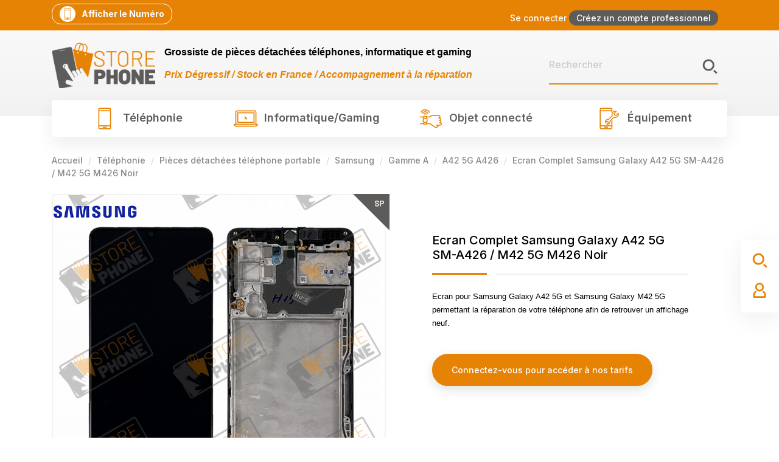

--- FILE ---
content_type: text/html; charset=utf-8
request_url: https://storephone.fr/a42-5g-a426/579-ecran-complet-samsung-galaxy-a42-5g-sm-a426-m42-5g-m426-noir-3701578005332.html
body_size: 58339
content:
<!doctype html>
    <html lang="fr-FR">

    <head>
        
        
  <meta charset="utf-8">


  <meta http-equiv="x-ua-compatible" content="ie=edge">



  <link rel="canonical" href="https://storephone.fr/a42-5g-a426/579-ecran-complet-samsung-galaxy-a42-5g-sm-a426-m42-5g-m426-noir-3701578005332.html">

  <title>Ecran Complet Samsung Galaxy A42 5G SM-A426 / M42 5G M426 Noir</title>
<script data-keepinline="true">
    var ajaxGetProductUrl = '//storephone.fr/module/cdc_googletagmanager/async';
    var ajaxShippingEvent = 1;
    var ajaxPaymentEvent = 1;

/* datalayer */
dataLayer = window.dataLayer || [];
    let cdcDatalayer = {"pageCategory":"product","event":"view_item","ecommerce":{"currency":"EUR","items":[{"item_name":"Ecran Complet Samsung Galaxy A42 5G SM-A426 / M42 5G M426 Noir","item_id":"579","price":"52.33","price_tax_exc":"43.61","item_brand":"store phone","item_category":"Telephonie","item_category2":"Pieces detachees telephone portable","item_category3":"Samsung","item_category4":"Gamme A","quantity":1}]},"userLogged":0,"userId":"guest_190520","google_tag_params":{"ecomm_pagetype":"product","ecomm_prodid":"579","ecomm_totalvalue":52.33,"ecomm_category":"Telephonie/Pieces detachees telephone portable/Samsung/Gamme A/A42 5G A426","ecomm_totalvalue_tax_exc":43.61}};
    dataLayer.push(cdcDatalayer);

/* call to GTM Tag */
(function(w,d,s,l,i){w[l]=w[l]||[];w[l].push({'gtm.start':
new Date().getTime(),event:'gtm.js'});var f=d.getElementsByTagName(s)[0],
j=d.createElement(s),dl=l!='dataLayer'?'&l='+l:'';j.async=true;j.src=
'https://www.googletagmanager.com/gtm.js?id='+i+dl;f.parentNode.insertBefore(j,f);
})(window,document,'script','dataLayer','GTM-NTR4SPH');

/* async call to avoid cache system for dynamic data */
dataLayer.push({
  'event': 'datalayer_ready'
});
</script>
  <meta property="og:title" content="Ecran Complet Samsung Galaxy A42 5G SM-A426 / M42 5G M426 Noir" />
  <meta name="description" property="og:description" content="Ecran pour Samsung Galaxy A42 5G et Samsung Galaxy M42 5G permettant la réparation de votre téléphone afin de retrouver un affichage neuf.">
  <meta name="keywords" content="">
        <link rel="canonical" href="https://storephone.fr/a42-5g-a426/579-ecran-complet-samsung-galaxy-a42-5g-sm-a426-m42-5g-m426-noir-3701578005332.html">
    
        



  <meta name="viewport" content="width=device-width, initial-scale=1">



  <link rel="icon" type="image/vnd.microsoft.icon" href="https://storephone.fr/img/favicon.ico?1696541264">
  <link rel="shortcut icon" type="image/x-icon" href="https://storephone.fr/img/favicon.ico?1696541264">



    <link rel="stylesheet" href="https://storephone.fr/modules/crazyelements/assets/lib/font-awesome/css/font-awesome.min.css" type="text/css" media="all">
  <link rel="stylesheet" href="https://storephone.fr/modules/crazyelements/assets/lib/font-awesome/css/fontawesome.min.css" type="text/css" media="all">
  <link rel="stylesheet" href="https://storephone.fr/modules/crazyelements/assets/lib/font-awesome/css/regular.min.css" type="text/css" media="all">
  <link rel="stylesheet" href="https://storephone.fr/modules/crazyelements/assets/lib/font-awesome/css/solid.min.css" type="text/css" media="all">
  <link rel="stylesheet" href="https://storephone.fr/modules/crazyelements/assets/lib/font-awesome/css/brands.min.css" type="text/css" media="all">
  <link rel="stylesheet" href="https://storephone.fr/themes/modez/assets/css/theme.css" type="text/css" media="all">
  <link rel="stylesheet" href="https://storephone.fr/modules/blockreassurance/views/dist/front.css" type="text/css" media="all">
  <link rel="stylesheet" href="https://storephone.fr/modules/ps_socialfollow/views/css/ps_socialfollow.css" type="text/css" media="all">
  <link rel="stylesheet" href="https://storephone.fr/themes/modez/modules/ps_searchbar/ps_searchbar.css" type="text/css" media="all">
  <link rel="stylesheet" href="https://storephone.fr/modules/estimateddelivery/views/css/estimateddelivery.css" type="text/css" media="all">
  <link rel="stylesheet" href="https://storephone.fr/modules/estimateddelivery/views/css/font-awesome.css" type="text/css" media="all">
  <link rel="stylesheet" href="https://storephone.fr/modules/opartlimitquantity/views/css/opartlimitquantityfront.css" type="text/css" media="all">
  <link rel="stylesheet" href="https://storephone.fr/themes/modez/modules/productcomments/views/css/productcomments.css" type="text/css" media="all">
  <link rel="stylesheet" href="https://storephone.fr/modules/roy_customizer/css/rt_customizer_1.css" type="text/css" media="all">
  <link rel="stylesheet" href="https://storephone.fr/modules/roy_levibox/css/contactable.css" type="text/css" media="all">
  <link rel="stylesheet" href="https://storephone.fr/modules/ets_megamenu/views/css/font-awesome.css" type="text/css" media="all">
  <link rel="stylesheet" href="https://storephone.fr/modules/ets_megamenu/views/css/animate.css" type="text/css" media="all">
  <link rel="stylesheet" href="https://storephone.fr/modules/revsliderprestashop/public/assets/css/rs6.css" type="text/css" media="all">
  <link rel="stylesheet" href="https://storephone.fr/modules/roy_elements/assets/widget-style.css" type="text/css" media="all">
  <link rel="stylesheet" href="https://storephone.fr/modules/seosaproductlabels/views/css/seosaproductlabels.css" type="text/css" media="all">
  <link rel="stylesheet" href="https://storephone.fr/modules/boostmyshopagent//views/css/front.css" type="text/css" media="all">
  <link rel="stylesheet" href="https://storephone.fr/modules/ambjolisearch/views/css/jolisearch-common.css" type="text/css" media="all">
  <link rel="stylesheet" href="https://storephone.fr/modules/ambjolisearch/views/css/jolisearch-modern.css" type="text/css" media="all">
  <link rel="stylesheet" href="https://storephone.fr/modules/advancedpopupcreator/views/css/advancedpopup-front.css" type="text/css" media="all">
  <link rel="stylesheet" href="https://storephone.fr/modules/crazyelements/assets/css/frontend/css/global.css" type="text/css" media="all">
  <link rel="stylesheet" href="https://storephone.fr/modules/crazyelements/assets/lib/ceicons/css/ce-icons.min.css" type="text/css" media="all">
  <link rel="stylesheet" href="https://storephone.fr/modules/crazyelements/assets/lib/animations/animations.min.css" type="text/css" media="all">
  <link rel="stylesheet" href="https://storephone.fr/modules/crazyelements/assets/css/animate.min.css" type="text/css" media="all">
  <link rel="stylesheet" href="https://storephone.fr/modules/crazyelements/assets/css/morphext.css" type="text/css" media="all">
  <link rel="stylesheet" href="https://storephone.fr/modules/crazyelements/assets/css/frontend.min.css" type="text/css" media="all">
  <link rel="stylesheet" href="https://storephone.fr/modules/crazyelements/assets/css/share-buttons.css" type="text/css" media="all">
  <link rel="stylesheet" href="https://storephone.fr/modules/crazyelements/assets/css/gallery.css" type="text/css" media="all">
  <link rel="stylesheet" href="https://storephone.fr/modules/crazyelements/assets/lib/e-select2/css/e-select2.min.css" type="text/css" media="all">
  <link rel="stylesheet" href="https://storephone.fr/modules/crazyelements/assets/css/editor-preview.min.css" type="text/css" media="all">
  <link rel="stylesheet" href="https://storephone.fr/modules/groupinc/views/css/front.css" type="text/css" media="all">
  <link rel="stylesheet" href="https://storephone.fr/modules/idcatalogdisplaymanager//views/css/front.css" type="text/css" media="all">
  <link rel="stylesheet" href="https://storephone.fr/modules/addifystockalert//views/css/front.css" type="text/css" media="all">
  <link rel="stylesheet" href="https://storephone.fr/js/jquery/ui/themes/base/minified/jquery-ui.min.css" type="text/css" media="all">
  <link rel="stylesheet" href="https://storephone.fr/js/jquery/ui/themes/base/minified/jquery.ui.theme.min.css" type="text/css" media="all">
  <link rel="stylesheet" href="https://storephone.fr/modules/ps_imageslider/css/homeslider.css" type="text/css" media="all">
  <link rel="stylesheet" href="https://storephone.fr/themes/modez/modules/ets_megamenu/views/css/megamenu.css" type="text/css" media="all">
  <link rel="stylesheet" href="https://storephone.fr/modules/ets_megamenu/views/css/fix17.css" type="text/css" media="all">
  <link rel="stylesheet" href="https://storephone.fr/modules/ets_megamenu/views/css/cache.css" type="text/css" media="all">
  <link rel="stylesheet" href="https://storephone.fr/modules/alcaqtydiscountbuttons/views/css/alcaqtydiscountbuttons.css" type="text/css" media="all">
  <link rel="stylesheet" href="https://storephone.fr/themes/modez/assets/css/custom.css" type="text/css" media="all">




  

  <script type="text/javascript">
        var Chronopost = {"ajax_endpoint":"https:\/\/storephone.fr\/module\/chronopost\/ajax?ajax=1"};
        var addifystockalert_ajax_link = "https:\/\/storephone.fr\/module\/addifystockalert\/ajax?action=action_name";
        var ed_ajax_delay = "0";
        var elementorFrontendConfig = {"environmentMode":{"edit":false,"wpPreview":true},"is_rtl":"","breakpoints":{"lg":"1025","md":"768","sm":"480","xl":"1440","xs":"0","xxl":"1600"},"version":"2.1.4","urls":{"assets":"https:\/\/storephone.fr\/modules\/crazyelements\/assets\/"},"page":[],"general":{"id":"0","title":"yes","excerpt":"yes"},"test45":{"id":"0","title":"yes","excerpt":"yes"},"elements":{"data":{},"editSettings":{},"keys":{}}};
        var jolisearch = {"amb_joli_search_action":"https:\/\/storephone.fr\/module\/ambjolisearch\/jolisearch","amb_joli_search_link":"https:\/\/storephone.fr\/module\/ambjolisearch\/jolisearch","amb_joli_search_controller":"jolisearch","blocksearch_type":"top","show_cat_desc":0,"ga_acc":0,"id_lang":1,"url_rewriting":1,"use_autocomplete":1,"minwordlen":2,"l_products":"Nos produits","l_manufacturers":"Nos marques","l_suppliers":"Nos fournisseurs","l_categories":"Nos cat\u00e9gories","l_no_results_found":"Aucun produit ne correspond \u00e0 cette recherche","l_more_results":"Montrer tous les r\u00e9sultats \u00bb","ENT_QUOTES":3,"jolisearch_position":{"my":"right top","at":"right bottom","collision":"flipfit none"},"classes":"ps17","display_manufacturer":"","display_supplier":"","display_category":"","use_mobile_ux":"","mobile_media_breakpoint":"576","mobile_opening_selector":"","show_add_to_cart_button":"","add_to_cart_button_style":1,"show_features":"","feature_ids":[],"show_feature_values_only":false,"show_price":"1","theme":"modern"};
        var prestashop = {"cart":{"products":[],"totals":{"total":{"type":"total","label":"Total","amount":0,"value":"0,00\u00a0\u20ac"},"total_including_tax":{"type":"total","label":"Total TTC","amount":0,"value":"0,00\u00a0\u20ac"},"total_excluding_tax":{"type":"total","label":"Total HT :","amount":0,"value":"0,00\u00a0\u20ac"}},"subtotals":{"products":{"type":"products","label":"Sous-total","amount":0,"value":"0,00\u00a0\u20ac"},"discounts":null,"shipping":{"type":"shipping","label":"Livraison","amount":0,"value":""},"tax":null},"products_count":0,"summary_string":"0 articles","vouchers":{"allowed":1,"added":[]},"discounts":[],"minimalPurchase":0,"minimalPurchaseRequired":""},"currency":{"id":1,"name":"Euro","iso_code":"EUR","iso_code_num":"978","sign":"\u20ac"},"customer":{"lastname":null,"firstname":null,"email":null,"birthday":null,"newsletter":null,"newsletter_date_add":null,"optin":null,"website":null,"company":null,"siret":null,"ape":null,"is_logged":false,"gender":{"type":null,"name":null},"addresses":[]},"language":{"name":"Fran\u00e7ais (French)","iso_code":"fr","locale":"fr-FR","language_code":"fr","is_rtl":"0","date_format_lite":"d\/m\/Y","date_format_full":"d\/m\/Y H:i:s","id":1},"page":{"title":"","canonical":"https:\/\/storephone.fr\/a42-5g-a426\/579-ecran-complet-samsung-galaxy-a42-5g-sm-a426-m42-5g-m426-noir-3701578005332.html","meta":{"title":"Ecran Complet Samsung Galaxy A42 5G SM-A426 \/ M42 5G M426 Noir","description":"Ecran pour Samsung Galaxy A42 5G et Samsung Galaxy M42 5G permettant la r\u00e9paration de votre t\u00e9l\u00e9phone afin de retrouver un affichage neuf.","keywords":"","robots":"index"},"page_name":"product","body_classes":{"lang-fr":true,"lang-rtl":false,"country-FR":true,"currency-EUR":true,"layout-full-width":true,"page-product":true,"tax-display-enabled":true,"product-id-579":true,"product-Ecran Complet Samsung Galaxy A42 5G SM-A426 \/ M42 5G M426 Noir":true,"product-id-category-279":true,"product-id-manufacturer-6":true,"product-id-supplier-7":true,"product-available-for-order":true},"admin_notifications":[]},"shop":{"name":"Store phone","logo":"https:\/\/storephone.fr\/img\/logo-1696541264.jpg","stores_icon":"https:\/\/storephone.fr\/img\/logo_stores.png","favicon":"https:\/\/storephone.fr\/img\/favicon.ico"},"urls":{"base_url":"https:\/\/storephone.fr\/","current_url":"https:\/\/storephone.fr\/a42-5g-a426\/579-ecran-complet-samsung-galaxy-a42-5g-sm-a426-m42-5g-m426-noir-3701578005332.html","shop_domain_url":"https:\/\/storephone.fr","img_ps_url":"https:\/\/storephone.fr\/img\/","img_cat_url":"https:\/\/storephone.fr\/img\/c\/","img_lang_url":"https:\/\/storephone.fr\/img\/l\/","img_prod_url":"https:\/\/storephone.fr\/img\/p\/","img_manu_url":"https:\/\/storephone.fr\/img\/m\/","img_sup_url":"https:\/\/storephone.fr\/img\/su\/","img_ship_url":"https:\/\/storephone.fr\/img\/s\/","img_store_url":"https:\/\/storephone.fr\/img\/st\/","img_col_url":"https:\/\/storephone.fr\/img\/co\/","img_url":"https:\/\/storephone.fr\/themes\/modez\/assets\/img\/","css_url":"https:\/\/storephone.fr\/themes\/modez\/assets\/css\/","js_url":"https:\/\/storephone.fr\/themes\/modez\/assets\/js\/","pic_url":"https:\/\/storephone.fr\/upload\/","pages":{"address":"https:\/\/storephone.fr\/adresse","addresses":"https:\/\/storephone.fr\/adresses","authentication":"https:\/\/storephone.fr\/connexion","cart":"https:\/\/storephone.fr\/panier","category":"https:\/\/storephone.fr\/index.php?controller=category","cms":"https:\/\/storephone.fr\/index.php?controller=cms","contact":"https:\/\/storephone.fr\/nous-contacter","discount":"https:\/\/storephone.fr\/reduction","guest_tracking":"https:\/\/storephone.fr\/suivi-commande-invite","history":"https:\/\/storephone.fr\/historique-commandes","identity":"https:\/\/storephone.fr\/identite","index":"https:\/\/storephone.fr\/","my_account":"https:\/\/storephone.fr\/mon-compte","order_confirmation":"https:\/\/storephone.fr\/confirmation-commande","order_detail":"https:\/\/storephone.fr\/index.php?controller=order-detail","order_follow":"https:\/\/storephone.fr\/suivi-commande","order":"https:\/\/storephone.fr\/commande","order_return":"https:\/\/storephone.fr\/index.php?controller=order-return","order_slip":"https:\/\/storephone.fr\/avoirs","pagenotfound":"https:\/\/storephone.fr\/page-introuvable","password":"https:\/\/storephone.fr\/recuperation-mot-de-passe","pdf_invoice":"https:\/\/storephone.fr\/index.php?controller=pdf-invoice","pdf_order_return":"https:\/\/storephone.fr\/index.php?controller=pdf-order-return","pdf_order_slip":"https:\/\/storephone.fr\/index.php?controller=pdf-order-slip","prices_drop":"https:\/\/storephone.fr\/promotions","product":"https:\/\/storephone.fr\/index.php?controller=product","search":"https:\/\/storephone.fr\/recherche","sitemap":"https:\/\/storephone.fr\/plan-site","stores":"https:\/\/storephone.fr\/magasins","supplier":"https:\/\/storephone.fr\/fournisseur","register":"https:\/\/storephone.fr\/connexion?create_account=1","order_login":"https:\/\/storephone.fr\/commande?login=1"},"alternative_langs":[],"theme_assets":"\/themes\/modez\/assets\/","actions":{"logout":"https:\/\/storephone.fr\/?mylogout="},"no_picture_image":{"bySize":{"small_default":{"url":"https:\/\/storephone.fr\/img\/p\/fr-default-small_default.jpg","width":98,"height":98},"cart_default":{"url":"https:\/\/storephone.fr\/img\/p\/fr-default-cart_default.jpg","width":125,"height":125},"home_default":{"url":"https:\/\/storephone.fr\/img\/p\/fr-default-home_default.jpg","width":300,"height":300},"medium_default":{"url":"https:\/\/storephone.fr\/img\/p\/fr-default-medium_default.jpg","width":452,"height":452},"large_default":{"url":"https:\/\/storephone.fr\/img\/p\/fr-default-large_default.jpg","width":700,"height":700}},"small":{"url":"https:\/\/storephone.fr\/img\/p\/fr-default-small_default.jpg","width":98,"height":98},"medium":{"url":"https:\/\/storephone.fr\/img\/p\/fr-default-home_default.jpg","width":300,"height":300},"large":{"url":"https:\/\/storephone.fr\/img\/p\/fr-default-large_default.jpg","width":700,"height":700},"legend":""}},"configuration":{"display_taxes_label":true,"display_prices_tax_incl":true,"is_catalog":true,"show_prices":false,"opt_in":{"partner":true},"quantity_discount":{"type":"price","label":"Prix unitaire"},"voucher_enabled":1,"return_enabled":1},"field_required":[],"breadcrumb":{"links":[{"title":"Accueil","url":"https:\/\/storephone.fr\/"},{"title":"T\u00e9l\u00e9phonie","url":"https:\/\/storephone.fr\/12-telephonie"},{"title":"Pi\u00e8ces d\u00e9tach\u00e9es t\u00e9l\u00e9phone portable","url":"https:\/\/storephone.fr\/15-pieces-detachees-telephone-portable"},{"title":"Samsung","url":"https:\/\/storephone.fr\/20-samsung"},{"title":"Gamme A","url":"https:\/\/storephone.fr\/49-gamme-a"},{"title":"A42 5G A426","url":"https:\/\/storephone.fr\/279-a42-5g-a426"},{"title":"Ecran Complet Samsung Galaxy A42 5G SM-A426 \/ M42 5G M426 Noir","url":"https:\/\/storephone.fr\/a42-5g-a426\/579-ecran-complet-samsung-galaxy-a42-5g-sm-a426-m42-5g-m426-noir-3701578005332.html"}],"count":7},"link":{"protocol_link":"https:\/\/","protocol_content":"https:\/\/"},"time":1768759458,"static_token":"1ecade81693c2b162bd13ad550c5e723","token":"efa11ebc445eb9ca7215523bb2a29995","debug":false};
        var psr_icon_color = "#F19D76";
      </script>



      <style>
        .seosa_label_hint_19 {
            display: none;
            position: absolute;
            background: #ffffff;
            color: #ffffff;
            border-radius: 3px;
                            top: 0;
                          left: -10px;
                margin-left: -150px;
                                z-index: 1000;
            opacity: 1;
            width: 150px;
            padding: 5px;
        }
        .seosa_label_hint_19:after {
            border-bottom: solid transparent 7px;
            border-top: solid transparent 7px;
                    border-left: solid #ffffff 10px;
                    top: 10%;
            content: " ";
            height: 0;
                    left: 100%;
                      position: absolute;
            width: 0;
        }
    </style>
    <style>
        .seosa_label_hint_20 {
            display: none;
            position: absolute;
            background: #000000;
            color: white;
            border-radius: 3px;
                            top: 0;
                          left: -10px;
                margin-left: -150px;
                                z-index: 1000;
            opacity: 1;
            width: 150px;
            padding: 5px;
        }
        .seosa_label_hint_20:after {
            border-bottom: solid transparent 7px;
            border-top: solid transparent 7px;
                    border-left: solid #000000 10px;
                    top: 10%;
            content: " ";
            height: 0;
                    left: 100%;
                      position: absolute;
            width: 0;
        }
    </style>
    <style>
        .seosa_label_hint_21 {
            display: none;
            position: absolute;
            background: #000000;
            color: white;
            border-radius: 3px;
                            top: 0;
                          left: -10px;
                margin-left: -150px;
                                z-index: 1000;
            opacity: 1;
            width: 150px;
            padding: 5px;
        }
        .seosa_label_hint_21:after {
            border-bottom: solid transparent 7px;
            border-top: solid transparent 7px;
                    border-left: solid #000000 10px;
                    top: 10%;
            content: " ";
            height: 0;
                    left: 100%;
                      position: absolute;
            width: 0;
        }
    </style>
    <style>
        .seosa_label_hint_22 {
            display: none;
            position: absolute;
            background: #000000;
            color: white;
            border-radius: 3px;
                            top: 0;
                          left: -10px;
                margin-left: -150px;
                                z-index: 1000;
            opacity: 1;
            width: 150px;
            padding: 5px;
        }
        .seosa_label_hint_22:after {
            border-bottom: solid transparent 7px;
            border-top: solid transparent 7px;
                    border-left: solid #000000 10px;
                    top: 10%;
            content: " ";
            height: 0;
                    left: 100%;
                      position: absolute;
            width: 0;
        }
    </style>
    <style>
        .seosa_label_hint_23 {
            display: none;
            position: absolute;
            background: #000000;
            color: white;
            border-radius: 3px;
                            top: 0;
                          left: -10px;
                margin-left: -150px;
                                z-index: 1000;
            opacity: 1;
            width: 150px;
            padding: 5px;
        }
        .seosa_label_hint_23:after {
            border-bottom: solid transparent 7px;
            border-top: solid transparent 7px;
                    border-left: solid #000000 10px;
                    top: 10%;
            content: " ";
            height: 0;
                    left: 100%;
                      position: absolute;
            width: 0;
        }
    </style>
    <style>
        .seosa_label_hint_24 {
            display: none;
            position: absolute;
            background: #000000;
            color: white;
            border-radius: 3px;
                            top: 0;
                          left: -10px;
                margin-left: -150px;
                                z-index: 1000;
            opacity: 1;
            width: 150px;
            padding: 5px;
        }
        .seosa_label_hint_24:after {
            border-bottom: solid transparent 7px;
            border-top: solid transparent 7px;
                    border-left: solid #000000 10px;
                    top: 10%;
            content: " ";
            height: 0;
                    left: 100%;
                      position: absolute;
            width: 0;
        }
    </style>
    <style>
        .seosa_label_hint_25 {
            display: none;
            position: absolute;
            background: #000000;
            color: white;
            border-radius: 3px;
                            top: 0;
                          left: -10px;
                margin-left: -150px;
                                z-index: 1000;
            opacity: 1;
            width: 150px;
            padding: 5px;
        }
        .seosa_label_hint_25:after {
            border-bottom: solid transparent 7px;
            border-top: solid transparent 7px;
                    border-left: solid #000000 10px;
                    top: 10%;
            content: " ";
            height: 0;
                    left: 100%;
                      position: absolute;
            width: 0;
        }
    </style>
    <style>
        .seosa_label_hint_26 {
            display: none;
            position: absolute;
            background: #000000;
            color: white;
            border-radius: 3px;
                            top: 0;
                          left: -10px;
                margin-left: -150px;
                                z-index: 1000;
            opacity: 1;
            width: 150px;
            padding: 5px;
        }
        .seosa_label_hint_26:after {
            border-bottom: solid transparent 7px;
            border-top: solid transparent 7px;
                    border-left: solid #000000 10px;
                    top: 10%;
            content: " ";
            height: 0;
                    left: 100%;
                      position: absolute;
            width: 0;
        }
    </style>
    <style>
        .seosa_label_hint_27 {
            display: none;
            position: absolute;
            background: #000000;
            color: white;
            border-radius: 3px;
                            top: 0;
                          left: -10px;
                margin-left: -150px;
                                z-index: 1000;
            opacity: 1;
            width: 150px;
            padding: 5px;
        }
        .seosa_label_hint_27:after {
            border-bottom: solid transparent 7px;
            border-top: solid transparent 7px;
                    border-left: solid #000000 10px;
                    top: 10%;
            content: " ";
            height: 0;
                    left: 100%;
                      position: absolute;
            width: 0;
        }
    </style>
    <style>
        .seosa_label_hint_28 {
            display: none;
            position: absolute;
            background: #000000;
            color: white;
            border-radius: 3px;
                            top: 0;
                          left: -10px;
                margin-left: -150px;
                                z-index: 1000;
            opacity: 1;
            width: 150px;
            padding: 5px;
        }
        .seosa_label_hint_28:after {
            border-bottom: solid transparent 7px;
            border-top: solid transparent 7px;
                    border-left: solid #000000 10px;
                    top: 10%;
            content: " ";
            height: 0;
                    left: 100%;
                      position: absolute;
            width: 0;
        }
    </style>
    <style>
        .seosa_label_hint_29 {
            display: none;
            position: absolute;
            background: #000000;
            color: white;
            border-radius: 3px;
                            top: 0;
                          left: -10px;
                margin-left: -150px;
                                z-index: 1000;
            opacity: 1;
            width: 150px;
            padding: 5px;
        }
        .seosa_label_hint_29:after {
            border-bottom: solid transparent 7px;
            border-top: solid transparent 7px;
                    border-left: solid #000000 10px;
                    top: 10%;
            content: " ";
            height: 0;
                    left: 100%;
                      position: absolute;
            width: 0;
        }
    </style>
    <style>
        .seosa_label_hint_30 {
            display: none;
            position: absolute;
            background: #000000;
            color: white;
            border-radius: 3px;
                            top: 0;
                          left: -10px;
                margin-left: -150px;
                                z-index: 1000;
            opacity: 1;
            width: 150px;
            padding: 5px;
        }
        .seosa_label_hint_30:after {
            border-bottom: solid transparent 7px;
            border-top: solid transparent 7px;
                    border-left: solid #000000 10px;
                    top: 10%;
            content: " ";
            height: 0;
                    left: 100%;
                      position: absolute;
            width: 0;
        }
    </style>
    <style>
        .seosa_label_hint_31 {
            display: none;
            position: absolute;
            background: #000000;
            color: white;
            border-radius: 3px;
                            top: 0;
                          left: -10px;
                margin-left: -150px;
                                z-index: 1000;
            opacity: 1;
            width: 150px;
            padding: 5px;
        }
        .seosa_label_hint_31:after {
            border-bottom: solid transparent 7px;
            border-top: solid transparent 7px;
                    border-left: solid #000000 10px;
                    top: 10%;
            content: " ";
            height: 0;
                    left: 100%;
                      position: absolute;
            width: 0;
        }
    </style>
    <style>
        .seosa_label_hint_32 {
            display: none;
            position: absolute;
            background: #000000;
            color: white;
            border-radius: 3px;
                            top: 0;
                          left: -10px;
                margin-left: -150px;
                                z-index: 1000;
            opacity: 1;
            width: 150px;
            padding: 5px;
        }
        .seosa_label_hint_32:after {
            border-bottom: solid transparent 7px;
            border-top: solid transparent 7px;
                    border-left: solid #000000 10px;
                    top: 10%;
            content: " ";
            height: 0;
                    left: 100%;
                      position: absolute;
            width: 0;
        }
    </style>
    <style>
        .seosa_label_hint_33 {
            display: none;
            position: absolute;
            background: #000000;
            color: white;
            border-radius: 3px;
                            top: 0;
                          left: -10px;
                margin-left: -150px;
                                z-index: 1000;
            opacity: 1;
            width: 150px;
            padding: 5px;
        }
        .seosa_label_hint_33:after {
            border-bottom: solid transparent 7px;
            border-top: solid transparent 7px;
                    border-left: solid #000000 10px;
                    top: 10%;
            content: " ";
            height: 0;
                    left: 100%;
                      position: absolute;
            width: 0;
        }
    </style>
    <style>
        .seosa_label_hint_34 {
            display: none;
            position: absolute;
            background: #000000;
            color: white;
            border-radius: 3px;
                            top: 0;
                          left: -10px;
                margin-left: -150px;
                                z-index: 1000;
            opacity: 1;
            width: 150px;
            padding: 5px;
        }
        .seosa_label_hint_34:after {
            border-bottom: solid transparent 7px;
            border-top: solid transparent 7px;
                    border-left: solid #000000 10px;
                    top: 10%;
            content: " ";
            height: 0;
                    left: 100%;
                      position: absolute;
            width: 0;
        }
    </style>
    <style>
        .seosa_label_hint_35 {
            display: none;
            position: absolute;
            background: #000000;
            color: white;
            border-radius: 3px;
                            top: 0;
                          left: -10px;
                margin-left: -150px;
                                z-index: 1000;
            opacity: 1;
            width: 150px;
            padding: 5px;
        }
        .seosa_label_hint_35:after {
            border-bottom: solid transparent 7px;
            border-top: solid transparent 7px;
                    border-left: solid #000000 10px;
                    top: 10%;
            content: " ";
            height: 0;
                    left: 100%;
                      position: absolute;
            width: 0;
        }
    </style>
    <style>
        .seosa_label_hint_36 {
            display: none;
            position: absolute;
            background: #000000;
            color: white;
            border-radius: 3px;
                            top: 0;
                          left: -10px;
                margin-left: -150px;
                                z-index: 1000;
            opacity: 1;
            width: 150px;
            padding: 5px;
        }
        .seosa_label_hint_36:after {
            border-bottom: solid transparent 7px;
            border-top: solid transparent 7px;
                    border-left: solid #000000 10px;
                    top: 10%;
            content: " ";
            height: 0;
                    left: 100%;
                      position: absolute;
            width: 0;
        }
    </style>
    <style>
        .seosa_label_hint_37 {
            display: none;
            position: absolute;
            background: #000000;
            color: white;
            border-radius: 3px;
                            top: 0;
                          left: -10px;
                margin-left: -150px;
                                z-index: 1000;
            opacity: 1;
            width: 150px;
            padding: 5px;
        }
        .seosa_label_hint_37:after {
            border-bottom: solid transparent 7px;
            border-top: solid transparent 7px;
                    border-left: solid #000000 10px;
                    top: 10%;
            content: " ";
            height: 0;
                    left: 100%;
                      position: absolute;
            width: 0;
        }
    </style>
    <style>
        .seosa_label_hint_38 {
            display: none;
            position: absolute;
            background: #000000;
            color: white;
            border-radius: 3px;
                            top: 0;
                          left: -10px;
                margin-left: -150px;
                                z-index: 1000;
            opacity: 1;
            width: 150px;
            padding: 5px;
        }
        .seosa_label_hint_38:after {
            border-bottom: solid transparent 7px;
            border-top: solid transparent 7px;
                    border-left: solid #000000 10px;
                    top: 10%;
            content: " ";
            height: 0;
                    left: 100%;
                      position: absolute;
            width: 0;
        }
    </style>
    <style>
        .seosa_label_hint_39 {
            display: none;
            position: absolute;
            background: #ffffff;
            color: #000000;
            border-radius: 3px;
                            top: 0;
                          right: -10px;
                margin-right: -150px;
                                z-index: 1000;
            opacity: 1;
            width: 150px;
            padding: 5px;
        }
        .seosa_label_hint_39:after {
            border-bottom: solid transparent 7px;
            border-top: solid transparent 7px;
                    border-right: solid #ffffff 10px;
                    top: 10%;
            content: " ";
            height: 0;
                    right: 100%;
                      position: absolute;
            width: 0;
        }
    </style>
    <style>
        .seosa_label_hint_40 {
            display: none;
            position: absolute;
            background: #ffffff;
            color: #000000;
            border-radius: 3px;
                            top: 0;
                          right: -10px;
                margin-right: -150px;
                                z-index: 1000;
            opacity: 1;
            width: 150px;
            padding: 5px;
        }
        .seosa_label_hint_40:after {
            border-bottom: solid transparent 7px;
            border-top: solid transparent 7px;
                    border-right: solid #ffffff 10px;
                    top: 10%;
            content: " ";
            height: 0;
                    right: 100%;
                      position: absolute;
            width: 0;
        }
    </style>
    <style>
        .seosa_label_hint_41 {
            display: none;
            position: absolute;
            background: #000000;
            color: white;
            border-radius: 3px;
                            top: 0;
                          left: -10px;
                margin-left: -150px;
                                z-index: 1000;
            opacity: 1;
            width: 150px;
            padding: 5px;
        }
        .seosa_label_hint_41:after {
            border-bottom: solid transparent 7px;
            border-top: solid transparent 7px;
                    border-left: solid #000000 10px;
                    top: 10%;
            content: " ";
            height: 0;
                    left: 100%;
                      position: absolute;
            width: 0;
        }
    </style>
    <style>
        .seosa_label_hint_42 {
            display: none;
            position: absolute;
            background: #000000;
            color: white;
            border-radius: 3px;
                            top: 0;
                          left: -10px;
                margin-left: -150px;
                                z-index: 1000;
            opacity: 1;
            width: 150px;
            padding: 5px;
        }
        .seosa_label_hint_42:after {
            border-bottom: solid transparent 7px;
            border-top: solid transparent 7px;
                    border-left: solid #000000 10px;
                    top: 10%;
            content: " ";
            height: 0;
                    left: 100%;
                      position: absolute;
            width: 0;
        }
    </style>
    <style>
        .seosa_label_hint_43 {
            display: none;
            position: absolute;
            background: #000000;
            color: white;
            border-radius: 3px;
                            top: 0;
                          left: -10px;
                margin-left: -150px;
                                z-index: 1000;
            opacity: 1;
            width: 150px;
            padding: 5px;
        }
        .seosa_label_hint_43:after {
            border-bottom: solid transparent 7px;
            border-top: solid transparent 7px;
                    border-left: solid #000000 10px;
                    top: 10%;
            content: " ";
            height: 0;
                    left: 100%;
                      position: absolute;
            width: 0;
        }
    </style>
    <style>
        .seosa_label_hint_44 {
            display: none;
            position: absolute;
            background: #000000;
            color: white;
            border-radius: 3px;
                            top: 0;
                          left: -10px;
                margin-left: -150px;
                                z-index: 1000;
            opacity: 1;
            width: 150px;
            padding: 5px;
        }
        .seosa_label_hint_44:after {
            border-bottom: solid transparent 7px;
            border-top: solid transparent 7px;
                    border-left: solid #000000 10px;
                    top: 10%;
            content: " ";
            height: 0;
                    left: 100%;
                      position: absolute;
            width: 0;
        }
    </style>
    <style>
        .seosa_label_hint_45 {
            display: none;
            position: absolute;
            background: #000000;
            color: white;
            border-radius: 3px;
                            top: 0;
                          left: -10px;
                margin-left: -150px;
                                z-index: 1000;
            opacity: 1;
            width: 150px;
            padding: 5px;
        }
        .seosa_label_hint_45:after {
            border-bottom: solid transparent 7px;
            border-top: solid transparent 7px;
                    border-left: solid #000000 10px;
                    top: 10%;
            content: " ";
            height: 0;
                    left: 100%;
                      position: absolute;
            width: 0;
        }
    </style>
    <style>
        .seosa_label_hint_46 {
            display: none;
            position: absolute;
            background: #000000;
            color: white;
            border-radius: 3px;
                            top: 0;
                          left: -10px;
                margin-left: -150px;
                                z-index: 1000;
            opacity: 1;
            width: 150px;
            padding: 5px;
        }
        .seosa_label_hint_46:after {
            border-bottom: solid transparent 7px;
            border-top: solid transparent 7px;
                    border-left: solid #000000 10px;
                    top: 10%;
            content: " ";
            height: 0;
                    left: 100%;
                      position: absolute;
            width: 0;
        }
    </style>
    <style>
        .seosa_label_hint_47 {
            display: none;
            position: absolute;
            background: #000000;
            color: white;
            border-radius: 3px;
                            top: 0;
                          left: -10px;
                margin-left: -150px;
                                z-index: 1000;
            opacity: 1;
            width: 150px;
            padding: 5px;
        }
        .seosa_label_hint_47:after {
            border-bottom: solid transparent 7px;
            border-top: solid transparent 7px;
                    border-left: solid #000000 10px;
                    top: 10%;
            content: " ";
            height: 0;
                    left: 100%;
                      position: absolute;
            width: 0;
        }
    </style>
    <style>
        .seosa_label_hint_48 {
            display: none;
            position: absolute;
            background: #000000;
            color: white;
            border-radius: 3px;
                            top: 0;
                          left: -10px;
                margin-left: -150px;
                                z-index: 1000;
            opacity: 1;
            width: 150px;
            padding: 5px;
        }
        .seosa_label_hint_48:after {
            border-bottom: solid transparent 7px;
            border-top: solid transparent 7px;
                    border-left: solid #000000 10px;
                    top: 10%;
            content: " ";
            height: 0;
                    left: 100%;
                      position: absolute;
            width: 0;
        }
    </style>
    <style>
        .seosa_label_hint_49 {
            display: none;
            position: absolute;
            background: #000000;
            color: white;
            border-radius: 3px;
                            top: 0;
                          left: -10px;
                margin-left: -150px;
                                z-index: 1000;
            opacity: 1;
            width: 150px;
            padding: 5px;
        }
        .seosa_label_hint_49:after {
            border-bottom: solid transparent 7px;
            border-top: solid transparent 7px;
                    border-left: solid #000000 10px;
                    top: 10%;
            content: " ";
            height: 0;
                    left: 100%;
                      position: absolute;
            width: 0;
        }
    </style>
    <style>
        .seosa_label_hint_50 {
            display: none;
            position: absolute;
            background: #000000;
            color: white;
            border-radius: 3px;
                            top: 0;
                          left: -10px;
                margin-left: -150px;
                                z-index: 1000;
            opacity: 1;
            width: 150px;
            padding: 5px;
        }
        .seosa_label_hint_50:after {
            border-bottom: solid transparent 7px;
            border-top: solid transparent 7px;
                    border-left: solid #000000 10px;
                    top: 10%;
            content: " ";
            height: 0;
                    left: 100%;
                      position: absolute;
            width: 0;
        }
    </style>
    <style>
        .seosa_label_hint_51 {
            display: none;
            position: absolute;
            background: #000000;
            color: white;
            border-radius: 3px;
                            top: 0;
                          left: -10px;
                margin-left: -150px;
                                z-index: 1000;
            opacity: 1;
            width: 150px;
            padding: 5px;
        }
        .seosa_label_hint_51:after {
            border-bottom: solid transparent 7px;
            border-top: solid transparent 7px;
                    border-left: solid #000000 10px;
                    top: 10%;
            content: " ";
            height: 0;
                    left: 100%;
                      position: absolute;
            width: 0;
        }
    </style>
    <style>
        .seosa_label_hint_52 {
            display: none;
            position: absolute;
            background: #000000;
            color: white;
            border-radius: 3px;
                            top: 0;
                          left: -10px;
                margin-left: -150px;
                                z-index: 1000;
            opacity: 1;
            width: 150px;
            padding: 5px;
        }
        .seosa_label_hint_52:after {
            border-bottom: solid transparent 7px;
            border-top: solid transparent 7px;
                    border-left: solid #000000 10px;
                    top: 10%;
            content: " ";
            height: 0;
                    left: 100%;
                      position: absolute;
            width: 0;
        }
    </style>
    <style>
        .seosa_label_hint_53 {
            display: none;
            position: absolute;
            background: #000000;
            color: white;
            border-radius: 3px;
                            top: 0;
                          left: -10px;
                margin-left: -150px;
                                z-index: 1000;
            opacity: 1;
            width: 150px;
            padding: 5px;
        }
        .seosa_label_hint_53:after {
            border-bottom: solid transparent 7px;
            border-top: solid transparent 7px;
                    border-left: solid #000000 10px;
                    top: 10%;
            content: " ";
            height: 0;
                    left: 100%;
                      position: absolute;
            width: 0;
        }
    </style>
    <style>
        .seosa_label_hint_54 {
            display: none;
            position: absolute;
            background: #000000;
            color: white;
            border-radius: 3px;
                            top: 0;
                          left: -10px;
                margin-left: -150px;
                                z-index: 1000;
            opacity: 1;
            width: 150px;
            padding: 5px;
        }
        .seosa_label_hint_54:after {
            border-bottom: solid transparent 7px;
            border-top: solid transparent 7px;
                    border-left: solid #000000 10px;
                    top: 10%;
            content: " ";
            height: 0;
                    left: 100%;
                      position: absolute;
            width: 0;
        }
    </style>
    <style>
        .seosa_label_hint_55 {
            display: none;
            position: absolute;
            background: #000000;
            color: white;
            border-radius: 3px;
                            top: 0;
                          left: -10px;
                margin-left: -150px;
                                z-index: 1000;
            opacity: 1;
            width: 150px;
            padding: 5px;
        }
        .seosa_label_hint_55:after {
            border-bottom: solid transparent 7px;
            border-top: solid transparent 7px;
                    border-left: solid #000000 10px;
                    top: 10%;
            content: " ";
            height: 0;
                    left: 100%;
                      position: absolute;
            width: 0;
        }
    </style>
    <style>
        .seosa_label_hint_56 {
            display: none;
            position: absolute;
            background: #000000;
            color: white;
            border-radius: 3px;
                            top: 0;
                          left: -10px;
                margin-left: -150px;
                                z-index: 1000;
            opacity: 1;
            width: 150px;
            padding: 5px;
        }
        .seosa_label_hint_56:after {
            border-bottom: solid transparent 7px;
            border-top: solid transparent 7px;
                    border-left: solid #000000 10px;
                    top: 10%;
            content: " ";
            height: 0;
                    left: 100%;
                      position: absolute;
            width: 0;
        }
    </style>
    <style>
        .seosa_label_hint_57 {
            display: none;
            position: absolute;
            background: #000000;
            color: white;
            border-radius: 3px;
                            top: 0;
                          left: -10px;
                margin-left: -150px;
                                z-index: 1000;
            opacity: 1;
            width: 150px;
            padding: 5px;
        }
        .seosa_label_hint_57:after {
            border-bottom: solid transparent 7px;
            border-top: solid transparent 7px;
                    border-left: solid #000000 10px;
                    top: 10%;
            content: " ";
            height: 0;
                    left: 100%;
                      position: absolute;
            width: 0;
        }
    </style>
    <style>
        .seosa_label_hint_58 {
            display: none;
            position: absolute;
            background: #000000;
            color: white;
            border-radius: 3px;
                            top: 0;
                          left: -10px;
                margin-left: -150px;
                                z-index: 1000;
            opacity: 1;
            width: 150px;
            padding: 5px;
        }
        .seosa_label_hint_58:after {
            border-bottom: solid transparent 7px;
            border-top: solid transparent 7px;
                    border-left: solid #000000 10px;
                    top: 10%;
            content: " ";
            height: 0;
                    left: 100%;
                      position: absolute;
            width: 0;
        }
    </style>
    <style>
        .seosa_label_hint_59 {
            display: none;
            position: absolute;
            background: #ffffff;
            color: #000000;
            border-radius: 3px;
                            top: 0;
                          right: -10px;
                margin-right: -150px;
                                z-index: 1000;
            opacity: 1;
            width: 150px;
            padding: 5px;
        }
        .seosa_label_hint_59:after {
            border-bottom: solid transparent 7px;
            border-top: solid transparent 7px;
                    border-right: solid #ffffff 10px;
                    top: 10%;
            content: " ";
            height: 0;
                    right: 100%;
                      position: absolute;
            width: 0;
        }
    </style>
    <style>
        .seosa_label_hint_60 {
            display: none;
            position: absolute;
            background: #000000;
            color: white;
            border-radius: 3px;
                            top: 0;
                          left: -10px;
                margin-left: -150px;
                                z-index: 1000;
            opacity: 1;
            width: 150px;
            padding: 5px;
        }
        .seosa_label_hint_60:after {
            border-bottom: solid transparent 7px;
            border-top: solid transparent 7px;
                    border-left: solid #000000 10px;
                    top: 10%;
            content: " ";
            height: 0;
                    left: 100%;
                      position: absolute;
            width: 0;
        }
    </style>
    <style>
        .seosa_label_hint_61 {
            display: none;
            position: absolute;
            background: #000000;
            color: white;
            border-radius: 3px;
                            top: 0;
                          left: -10px;
                margin-left: -150px;
                                z-index: 1000;
            opacity: 1;
            width: 150px;
            padding: 5px;
        }
        .seosa_label_hint_61:after {
            border-bottom: solid transparent 7px;
            border-top: solid transparent 7px;
                    border-left: solid #000000 10px;
                    top: 10%;
            content: " ";
            height: 0;
                    left: 100%;
                      position: absolute;
            width: 0;
        }
    </style>
<script type="text/javascript">
    var ed_refresh_delay = 0;
    var ed_hour = 'heures';
    var ed_minute = 'minutes';
    var ed_hours = 'heures';
    var ed_minutes = 'minutes';
    var ed_and = 'et';
    var ed_refresh = 'Heure limite de ramassage dépassée, veuillez rafraîchir votre navigateur afin de calculer la nouvelle Estimation de livraison.';
    /*var ed_has_combi = ; */
    var ed_placement = 0;
    var ed_custom_sel = unescapeHTML('');
    var ed_custom_ins = '2';
    var ed_sm = 1;
    var ed_in_modal = 0;
    var front_ajax_url = 'https://storephone.fr/module/estimateddelivery/AjaxRefresh?token=30fc6ca65b07eab95ffc5fd36efa3ef3&ajax=1';     var front_ajax_cart_url = 'https://storephone.fr/module/estimateddelivery/AjaxCart?token=30fc6ca65b07eab95ffc5fd36efa3ef3&amp;ajax=1';
    var ps_version = '17';
    var ed_display_option = 0;


    function unescapeHTML(html) {
        var doc = new DOMParser().parseFromString(html, 'text/html');
        return doc.documentElement.textContent;
    }
</script>
<script type="text/javascript">
    opartStatSaveSessionUrl = "https://storephone.fr/module/opartstat/saveSession?ajax=1";
    opartControllerName = "ProductController";
    opartElementId = "579";
    opartshopId = "1";
</script>
<script async src="/modules/opartstat/views/js/saveSession.js"></script><script type="text/javascript" style="display: none">
	//Common vars
    var apc_link = "https://storephone.fr/module/advancedpopupcreator/popup";
    var apc_token = "1ecade81693c2b162bd13ad550c5e723";
    var apc_product = "579";
    var apc_category = "0";
    var apc_supplier = "0";
    var apc_manufacturer = "0";
    var apc_cms = "";
    var apc_controller = "product";
    var apc_exit_popups = 0;
</script>

    <style>
        
    </style>

    <script type="text/javascript">
        
    </script>




        
  <meta property="og:type" content="product">
  <meta property="og:url" content="https://storephone.fr/a42-5g-a426/579-ecran-complet-samsung-galaxy-a42-5g-sm-a426-m42-5g-m426-noir-3701578005332.html">
  <meta property="og:title" content="Ecran Complet Samsung Galaxy A42 5G SM-A426 / M42 5G M426 Noir">
  <meta property="og:site_name" content="Store phone">
  <meta property="og:description" content="Ecran pour Samsung Galaxy A42 5G et Samsung Galaxy M42 5G permettant la réparation de votre téléphone afin de retrouver un affichage neuf.">
  <meta property="og:image" content="https://storephone.fr/1073-large_default/ecran-complet-samsung-galaxy-a42-5g-sm-a426-m42-5g-m426-noir.jpg">
      <meta property="product:weight:value" content="0.110000">
  <meta property="product:weight:units" content="kg">
  
    </head>

    <body id="product" class="lang-fr country-fr currency-eur layout-full-width page-product tax-display-enabled product-id-579 product-ecran-complet-samsung-galaxy-a42-5g-sm-a426-m42-5g-m426-noir product-id-category-279 product-id-manufacturer-6 product-id-supplier-7 product-available-for-order crazyelements-pro-default crazy-shop-1 crazy-product-579 crazy-lang-1 crazy-default-template add1" data-layout="1">

        
        
        <!-- Google Tag Manager (noscript) -->
<noscript><iframe src="https://www.googletagmanager.com/ns.html?id=GTM-NTR4SPH"
height="0" width="0" style="display:none;visibility:hidden"></iframe></noscript>
<!-- End Google Tag Manager (noscript) -->
<!-- Module Ever Block -->
<!-- /Module Ever Block -->

        

        <main class="roy-reload ">

            
                
                                

                <header id="header">
                    
                                
  <div class="header-banner">
    
  </div>



  <nav class="header-nav">
    <div class="container">
      <div class="row">
        <div class="">
          <div class="col-md-6 col-xs-3 left-nav">
             <style>
    #phone-number {
      display: none;
    }
	 #contact_tel {
		 display: none;
		 margin: 0;
	 }
	 #_desktop_contact_phone button#toggle-button{
	 display: flex;
    flex-flow: row nowrap;
		 }
	 button#toggle-button {
    font-weight: 700;
    transition: all 0.3s ease-in-out;
    color: #fff;
    background-size: 300% 100%;
    padding: 2px 12px;
    border: 0;
    background: transparent;
    border: solid 1px;
    margin-top: 6px;
    line-height: 28px;
    border-radius: 15px;
}
	 #toggle-button img {
        background: #FFF;
    border-radius: 18px;
    margin-right: 10px;
    margin-top: 1px;
}
	 button#toggle-button:hover, span#affichenum:hover {
    cursor: pointer;
}
  </style>

<div id="_desktop_contact_phone" class="btn-2">
  <button id="toggle-button">
	  <img src="https://storephone.fr/img/ets_megamenu/phone_icon.png" title="" alt="" width="26">
	  <span id="affichenum">Afficher le  Numéro</span>
	  <a href="tel:0465848674" class="phone-number"><span id="contact_tel">0465848674</span></a>
  </button>
</div>




            <div class="content_header">
              
            </div>
          </div>
          <div class="col-md-6 col-xs-9 right-nav">
            <div id="_desktop_contact_link">
	<div id="contact-link" class="contact-link">
		<a href="https://storephone.fr/nous-contacter">Contactez-nous</a>
	</div>
</div>
<div class="_desktop_user_info">
  <div class="user-info">
          <a
        href="https://storephone.fr/connexion?back=https%3A%2F%2Fstorephone.fr%2Fa42-5g-a426%2F579-ecran-complet-samsung-galaxy-a42-5g-sm-a426-m42-5g-m426-noir-3701578005332.html"
        title="Identifiez-vous"
        rel="nofollow"
      >
        <span class="">Se connecter</span> <span><a href="/connexion?create_account=1&amp;professional_account=1&amp;back=my-account" class="btn-2">Créez un compte professionnel</a></span>
      </a>
      </div>
</div>

          </div>
        </div>
      </div>
    </div>
  </nav>



  <div class="header-top">
    <div class="container">
       <div class="row action header_lay1">
               <div class="col-md-2 hidden-sm-down" id="_desktop_logo">
          <a href="https://storephone.fr/">
            <img class="logo img-responsive" src="https://storephone.fr/modules/roy_customizer/upload/logo-normal-1.png" alt="Store phone">
          </a>
        </div>
        <div class="col-md-10 col-sm-12 position-static">
          <div class="row">
            <!-- Block search module TOP -->
<div id="search_widget" class="col-lg-4 col-md-5 col-sm-12 search-widget" data-search-controller-url="//storephone.fr/recherche">
	<form method="get" action="//storephone.fr/recherche">
		<input type="hidden" name="controller" value="search">
		<input type="text" name="s" value="" placeholder="Rechercher" aria-label="Rechercher">
		<button type="submit" class="tip_inside">
      <i class="rts" data-size="28" data-color="#000000">search2</i>
      <span class="tip">Rechercher</span>
		</button>
	</form>
</div>
<!-- /Block search module TOP -->
<!-- Module Ever Block -->
<!-- /Module Ever Block -->
 <link rel="stylesheet" href="https://storephone.fr/modules/crazyelements/assets/css/frontend/css/post-page-28-1-1.css" type="text/css" media="all"><div  class="elementor elementor-28 ">
    <div class="elementor-inner">
        <div class="elementor-section-wrap">
            		<section class="elementor-element elementor-element-a2fe029 elementor-section-boxed elementor-section-height-default elementor-section-height-default elementor-section elementor-top-section" data-id="a2fe029" data-element_type="section">
			
			<div class="elementor-container elementor-column-gap-default">
				<div class="elementor-row">
				<div class="elementor-element elementor-element-f061f43 elementor-column elementor-col-100 elementor-top-column" data-id="f061f43" data-element_type="column">
			<div class="elementor-column-wrap  elementor-element-populated">
					<div class="elementor-widget-wrap">
				<div class="elementor-element elementor-element-39922ad elementor-widget elementor-widget-text-editor" data-id="39922ad" data-element_type="widget" data-widget_type="text-editor.default">
				<div class="elementor-widget-container ererer">
					<div class="elementor-text-editor elementor-clearfix"><p style="font-size: 16px; font-weight: 900; color: black;">Grossiste de pièces détachées téléphones, informatique et gaming</p>
<p><em><strong><span style="color: #e78304;">Prix Dégressif / Stock en France / Accompagnement à la réparation</span></strong></em><!--
<br /><a class="btn-2" href="https://storephone.fr/connexion?create_account=1&professional_account=1&back=my-account">Créez votre compte professionnel</a>
--></p></div>
				</div>
				</div>
						</div>
			</div>
		</div>
						</div>
			</div>
		</section>
		        </div>
    </div>
</div>

            <div class="clearfix"></div>
          </div>
        </div>
            
      </div>
      <div class="row topmenu">
        
        <div class="mm_wrapper">
              <div class="ets_mm_megamenu 
        layout_layout1 
         show_icon_in_mobile 
          
        transition_fade   
        transition_default 
         
        sticky_enabled 
         
        ets-dir-ltr        hook-custom        single_layout         disable_sticky_mobile         "
        data-bggray="bg_gray"
        >
        <div class="ets_mm_megamenu_content">
            <div class="container">
                <div class="ets_mm_megamenu_content_content">
                    <div class="ybc-menu-toggle ybc-menu-btn closed">
                        <span class="ybc-menu-button-toggle_icon">
                            <i class="icon-bar"></i>
                            <i class="icon-bar"></i>
                            <i class="icon-bar"></i>
                        </span>
                        Menu
                    </div>
                        <ul class="mm_menus_ul  clicktext_show_submenu ">
        <li class="close_menu">
            <div class="pull-left">
                <span class="mm_menus_back">
                    <i class="icon-bar"></i>
                    <i class="icon-bar"></i>
                    <i class="icon-bar"></i>
                </span>
                Menu
            </div>
            <div class="pull-right">
                <span class="mm_menus_back_icon"></span>
                Retour
            </div>
        </li>
                    <li class="mm_menus_li mm_menus_li_tab telephonie-rg mm_sub_align_left mm_has_sub"
                style="width: 25%">
                <a                         href="https://storephone.fr/12-telephonie"
                        style="color:#5d5a5a;background-color:#ffffff;font-size:16px;">
                    <span class="mm_menu_content_title">
                                                    <img src="https://storephone.fr/img/ets_megamenu/phone_icon.png" title="" alt="" width="20"/>
                                                        Téléphonie
                        <span class="mm_arrow"></span>                                            </span>
                </a>
                                                            <span class="arrow closed"></span>
                                                                                                <ul class="mm_columns_ul mm_columns_ul_tab "
                            style="width:100%; font-size:14px;">
                                                            <li class="mm_tabs_li mm_tabs_has_content mm_tab_content_hoz   ver_alway_hide">
                                    <div class="mm_tab_li_content closed"
                                         style="width: 230px">
                                        <span class="mm_tab_name mm_tab_toggle mm_tab_has_child">
                                            <span class="mm_tab_toggle_title">
                                                                                                    <a href="https://storephone.fr/15-pieces-detachees-telephone-portable">
                                                                                                                                                            <img src="https://storephone.fr/img/ets_megamenu/17f43f86a5-pieces_detachees_icon.png" title="" alt="" width="20"/>
                                                                                                        Pièces détachées
                                                                                                                                                        </a>
                                                                                            </span>
                                        </span>
                                    </div>
                                                                            <ul class="mm_columns_contents_ul "
                                            style=" width:calc(100% - 230px + 2px); left: 230px;right: 230px;">
                                                                                            <li class="mm_columns_li column_size_3  mm_has_sub">
                                                                                                            <ul class="mm_blocks_ul">
                                                                                                                            <li data-id-block="85"
                                                                    class="mm_blocks_li">
                                                                        
    <div class="ets_mm_block mm_block_type_category mm_hide_title">
        <span class="h4"  style="font-size:16px">pièce détaché</span>
        <div class="ets_mm_block_content">        
                                <ul class="ets_mm_categories">
                    <li class="has-sub">
                <a href="https://storephone.fr/1221-alcatel">Alcatel</a>
                                    <span class="arrow closed"></span>
                        <ul class="ets_mm_categories">
                    <li >
                <a href="https://storephone.fr/1222-alcatel-1-2021">Alcatel 1 2021</a>
                            </li>
                    <li >
                <a href="https://storephone.fr/1223-alcatel-1s-2020">Alcatel 1S 2020</a>
                            </li>
                    <li >
                <a href="https://storephone.fr/1224-alcatel-1s-2021">Alcatel 1S 2021</a>
                            </li>
                    <li >
                <a href="https://storephone.fr/2217-alcatel-1se-2020">Alcatel 1SE 2020</a>
                            </li>
            </ul>

                            </li>
                    <li class="has-sub">
                <a href="https://storephone.fr/19-piece-detache-iphone">Apple</a>
                                    <span class="arrow closed"></span>
                        <ul class="ets_mm_categories">
                    <li class="has-sub">
                <a href="https://storephone.fr/57-gamme-1213se3">Gamme 12/13/SE3</a>
                                    <span class="arrow closed"></span>
                        <ul class="ets_mm_categories">
                    <li >
                <a href="https://storephone.fr/120-iphone-12">iPhone 12</a>
                            </li>
                    <li >
                <a href="https://storephone.fr/121-iphone-12-mini">iPhone 12 Mini</a>
                            </li>
                    <li >
                <a href="https://storephone.fr/122-iphone-12-pro">iPhone 12 Pro</a>
                            </li>
                    <li >
                <a href="https://storephone.fr/123-iphone-12-pro-max">iPhone 12 Pro Max</a>
                            </li>
                    <li >
                <a href="https://storephone.fr/630-iphone-13">iPhone 13</a>
                            </li>
                    <li >
                <a href="https://storephone.fr/631-iphone-13-mini">iPhone 13 Mini</a>
                            </li>
                    <li >
                <a href="https://storephone.fr/632-iphone-13-pro">iPhone 13 Pro</a>
                            </li>
                    <li >
                <a href="https://storephone.fr/633-iphone-13-pro-max">iPhone 13 Pro Max</a>
                            </li>
                    <li >
                <a href="https://storephone.fr/628-iphone-se-3e-gen">iPhone SE (3e gen)</a>
                            </li>
            </ul>

                            </li>
                    <li class="has-sub">
                <a href="https://storephone.fr/1121-gamme-141516">Gamme 14/15/16</a>
                                    <span class="arrow closed"></span>
                        <ul class="ets_mm_categories">
                    <li >
                <a href="https://storephone.fr/1122-iphone-14">iPhone 14</a>
                            </li>
                    <li >
                <a href="https://storephone.fr/1125-iphone-14-plus">iPhone 14 Plus</a>
                            </li>
                    <li >
                <a href="https://storephone.fr/1123-iphone-14-pro">iPhone 14 Pro</a>
                            </li>
                    <li >
                <a href="https://storephone.fr/1124-iphone-14-pro-max">iPhone 14 Pro Max</a>
                            </li>
                    <li >
                <a href="https://storephone.fr/1822-iphone-15">iPhone 15</a>
                            </li>
                    <li >
                <a href="https://storephone.fr/1823-iphone-15-plus">iPhone 15 Plus</a>
                            </li>
                    <li >
                <a href="https://storephone.fr/1824-iphone-15-pro">iPhone 15 Pro</a>
                            </li>
                    <li >
                <a href="https://storephone.fr/1825-iphone-15-pro-max">iPhone 15 Pro Max</a>
                            </li>
                    <li >
                <a href="https://storephone.fr/2324-iphone-16">iPhone 16</a>
                            </li>
                    <li >
                <a href="https://storephone.fr/2325-iphone-16-plus">iPhone 16 Plus</a>
                            </li>
                    <li >
                <a href="https://storephone.fr/2326-iphone-16-pro">iPhone 16 Pro</a>
                            </li>
                    <li >
                <a href="https://storephone.fr/2327-iphone-16-pro-max">iPhone 16 Pro Max</a>
                            </li>
                    <li >
                <a href="https://storephone.fr/2385-iphone-16e">iPhone 16e</a>
                            </li>
            </ul>

                            </li>
                    <li class="has-sub">
                <a href="https://storephone.fr/2568-gamme-17air">Gamme 17/Air</a>
                                    <span class="arrow closed"></span>
                        <ul class="ets_mm_categories">
                    <li >
                <a href="https://storephone.fr/2569-iphone-17">iPhone 17</a>
                            </li>
                    <li >
                <a href="https://storephone.fr/2570-iphone-17-pro">iPhone 17 Pro</a>
                            </li>
                    <li >
                <a href="https://storephone.fr/2571-iphone-17-pro-max">iPhone 17 Pro Max</a>
                            </li>
                    <li >
                <a href="https://storephone.fr/2572-iphone-air">iPhone Air</a>
                            </li>
            </ul>

                            </li>
                    <li class="has-sub">
                <a href="https://storephone.fr/54-gamme-5se6">Gamme 5/SE/6</a>
                                    <span class="arrow closed"></span>
                        <ul class="ets_mm_categories">
                    <li >
                <a href="https://storephone.fr/100-iphone-5">iPhone 5</a>
                            </li>
                    <li >
                <a href="https://storephone.fr/101-iphone-5c">iPhone 5c</a>
                            </li>
                    <li >
                <a href="https://storephone.fr/102-iphone-5s">iPhone 5s</a>
                            </li>
                    <li >
                <a href="https://storephone.fr/104-iphone-6">iPhone 6</a>
                            </li>
                    <li >
                <a href="https://storephone.fr/105-iphone-6-plus">iPhone 6 Plus</a>
                            </li>
                    <li >
                <a href="https://storephone.fr/106-iphone-6s">iPhone 6s</a>
                            </li>
                    <li >
                <a href="https://storephone.fr/107-iphone-6s-plus">iPhone 6s Plus</a>
                            </li>
                    <li >
                <a href="https://storephone.fr/103-iphone-se">iPhone SE</a>
                            </li>
            </ul>

                            </li>
                    <li class="has-sub">
                <a href="https://storephone.fr/55-gamme-78">Gamme 7/8</a>
                                    <span class="arrow closed"></span>
                        <ul class="ets_mm_categories">
                    <li >
                <a href="https://storephone.fr/108-iphone-7">iPhone 7</a>
                            </li>
                    <li >
                <a href="https://storephone.fr/109-iphone-7-plus">iPhone 7 Plus</a>
                            </li>
                    <li >
                <a href="https://storephone.fr/110-iphone-8">iPhone 8</a>
                            </li>
                    <li >
                <a href="https://storephone.fr/111-iphone-8-plus">iPhone 8 Plus</a>
                            </li>
            </ul>

                            </li>
                    <li class="has-sub">
                <a href="https://storephone.fr/56-gamme-x11se2">Gamme X/11/SE2</a>
                                    <span class="arrow closed"></span>
                        <ul class="ets_mm_categories">
                    <li >
                <a href="https://storephone.fr/116-iphone-11">iPhone 11</a>
                            </li>
                    <li >
                <a href="https://storephone.fr/117-iphone-11-pro">iPhone 11 Pro</a>
                            </li>
                    <li >
                <a href="https://storephone.fr/118-iphone-11-pro-max">iPhone 11 Pro Max</a>
                            </li>
                    <li >
                <a href="https://storephone.fr/119-iphone-se-2nd-gen">iPhone SE (2nd gen)</a>
                            </li>
                    <li >
                <a href="https://storephone.fr/112-iphone-x">iPhone X</a>
                            </li>
                    <li >
                <a href="https://storephone.fr/113-iphone-xr">iPhone Xr</a>
                            </li>
                    <li >
                <a href="https://storephone.fr/114-iphone-xs">iPhone Xs</a>
                            </li>
                    <li >
                <a href="https://storephone.fr/115-iphone-xs-max">iPhone Xs Max</a>
                            </li>
            </ul>

                            </li>
            </ul>

                            </li>
                    <li class="has-sub">
                <a href="https://storephone.fr/1566-asus">Asus</a>
                                    <span class="arrow closed"></span>
                        <ul class="ets_mm_categories">
                    <li class="has-sub">
                <a href="https://storephone.fr/1597-autres">Autres</a>
                                    <span class="arrow closed"></span>
                        <ul class="ets_mm_categories">
                    <li >
                <a href="https://storephone.fr/1598-zenfone-live-zb501kl">Zenfone Live (ZB501KL)</a>
                            </li>
            </ul>

                            </li>
                    <li class="has-sub">
                <a href="https://storephone.fr/1570-gamme-rog-phone">Gamme ROG Phone</a>
                                    <span class="arrow closed"></span>
                        <ul class="ets_mm_categories">
                    <li >
                <a href="https://storephone.fr/1585-rog-phone-zs600kl">ROG Phone (ZS600KL)</a>
                            </li>
                    <li >
                <a href="https://storephone.fr/1587-rog-phone-3-zs661ks">ROG Phone 3 (ZS661KS)</a>
                            </li>
                    <li >
                <a href="https://storephone.fr/1987-rog-phone-5-zs673ks">ROG Phone 5 (ZS673KS)</a>
                            </li>
                    <li >
                <a href="https://storephone.fr/1988-rog-phone-5-pro-zs673ks">ROG Phone 5 Pro (ZS673KS)</a>
                            </li>
                    <li >
                <a href="https://storephone.fr/1989-rog-phone-5-ultimate-zs673ks">ROG Phone 5 Ultimate (ZS673KS)</a>
                            </li>
                    <li >
                <a href="https://storephone.fr/1803-rog-phone-6-ai2201c-ai2201f-ai2201-1a030eu-ai2201a-ai2201-1a029eu">ROG Phone 6 (AI2201_C, AI2201_F, AI2201-1A030EU, AI2201_A, AI2201-1A029EU)</a>
                            </li>
                    <li >
                <a href="https://storephone.fr/1804-rog-phone-6-pro-ai2201d">ROG Phone 6 Pro (AI2201_D)</a>
                            </li>
                    <li >
                <a href="https://storephone.fr/1805-rog-phone-6d-ai2203-ai2203d">ROG Phone 6D (AI2203, AI2203_D)</a>
                            </li>
                    <li >
                <a href="https://storephone.fr/1806-rog-phone-6d-ultimate-ai2203-ai2203-3e010eu">ROG Phone 6D Ultimate (AI2203, AI2203-3E010EU)</a>
                            </li>
                    <li >
                <a href="https://storephone.fr/1586-rog-phone-ii-zs660kl">ROG Phone II (ZS660KL)</a>
                            </li>
            </ul>

                            </li>
                    <li class="has-sub">
                <a href="https://storephone.fr/1568-gamme-zenfone-456">Gamme Zenfone 4/5/6</a>
                                    <span class="arrow closed"></span>
                        <ul class="ets_mm_categories">
                    <li >
                <a href="https://storephone.fr/1571-zenfone-4-ze554kl">Zenfone 4 (ZE554KL)</a>
                            </li>
                    <li >
                <a href="https://storephone.fr/1574-zenfone-4-max-zc520kl">Zenfone 4 Max (ZC520KL)</a>
                            </li>
                    <li >
                <a href="https://storephone.fr/1572-zenfone-4-max-plus-zc554kl">Zenfone 4 Max Plus (ZC554KL)</a>
                            </li>
                    <li >
                <a href="https://storephone.fr/1573-zenfone-4-max-pro-zc554kl">Zenfone 4 Max Pro (ZC554KL)</a>
                            </li>
                    <li >
                <a href="https://storephone.fr/1575-zenfone-4-pro-zs551kl">Zenfone 4 Pro (ZS551KL)</a>
                            </li>
                    <li >
                <a href="https://storephone.fr/1577-zenfone-4-selfie-zd553kl">Zenfone 4 Selfie (ZD553KL)</a>
                            </li>
                    <li >
                <a href="https://storephone.fr/1576-zenfone-4-selfie-pro-zd552kl">Zenfone 4 Selfie Pro (ZD552KL)</a>
                            </li>
                    <li >
                <a href="https://storephone.fr/1578-zenfone-5-ze620kl">Zenfone 5 (ZE620KL)</a>
                            </li>
                    <li >
                <a href="https://storephone.fr/1603-zenfone-5-lite-zc600kl">Zenfone 5 Lite (ZC600KL)</a>
                            </li>
                    <li >
                <a href="https://storephone.fr/1579-zenfone-6-zs630kl">Zenfone 6 (ZS630KL)</a>
                            </li>
            </ul>

                            </li>
                    <li class="has-sub">
                <a href="https://storephone.fr/1569-gamme-zenfone-789">Gamme Zenfone 7/8/9</a>
                                    <span class="arrow closed"></span>
                        <ul class="ets_mm_categories">
                    <li >
                <a href="https://storephone.fr/1580-zenfone-7-zs670ks">Zenfone 7 (ZS670KS)</a>
                            </li>
                    <li >
                <a href="https://storephone.fr/1581-zenfone-7-pro-zs671ks">Zenfone 7 Pro (ZS671KS)</a>
                            </li>
                    <li >
                <a href="https://storephone.fr/1582-zenfone-8-zs590ks">Zenfone 8 (ZS590KS)</a>
                            </li>
                    <li >
                <a href="https://storephone.fr/1583-zenfone-8-flip-zs672ks">Zenfone 8 Flip (ZS672KS)</a>
                            </li>
                    <li >
                <a href="https://storephone.fr/1584-zenfone-9-ai2202-1a006euai2202-ai2202b">Zenfone 9 (AI2202-1A006EU/AI2202, AI2202_B)</a>
                            </li>
            </ul>

                            </li>
                    <li class="has-sub">
                <a href="https://storephone.fr/1588-gamme-zenfone-max">Gamme Zenfone Max</a>
                                    <span class="arrow closed"></span>
                        <ul class="ets_mm_categories">
                    <li >
                <a href="https://storephone.fr/1591-zenfone-max-m1-zb555kl">Zenfone Max (M1) (ZB555KL)</a>
                            </li>
                    <li >
                <a href="https://storephone.fr/1594-zenfone-max-m1-zb556kl">Zenfone Max (M1) (ZB556KL)</a>
                            </li>
                    <li >
                <a href="https://storephone.fr/1592-zenfone-max-m2-zb633kl">Zenfone Max (M2) (ZB633KL)</a>
                            </li>
                    <li >
                <a href="https://storephone.fr/1593-zenfone-max-zc550kl">Zenfone Max (ZC550KL)</a>
                            </li>
                    <li >
                <a href="https://storephone.fr/1595-zenfone-max-plus-m1-zb570tl">Zenfone Max Plus (M1) (ZB570TL)</a>
                            </li>
                    <li >
                <a href="https://storephone.fr/1596-zenfone-max-plus-m2-zb634kl">Zenfone Max Plus (M2) (ZB634KL)</a>
                            </li>
                    <li >
                <a href="https://storephone.fr/1590-zenfone-max-pro-m1-zb601klzb602k">Zenfone Max Pro (M1) (ZB601KL/ZB602K).</a>
                            </li>
                    <li >
                <a href="https://storephone.fr/1589-zenfone-max-pro-m2-zb631kl">Zenfone Max Pro (M2) (ZB631KL)</a>
                            </li>
            </ul>

                            </li>
            </ul>

                            </li>
                    <li class="has-sub">
                <a href="https://storephone.fr/1400-blackview">Blackview</a>
                                    <span class="arrow closed"></span>
                        <ul class="ets_mm_categories">
                    <li class="has-sub">
                <a href="https://storephone.fr/1402-gamme-a">Gamme A</a>
                                    <span class="arrow closed"></span>
                        <ul class="ets_mm_categories">
                    <li >
                <a href="https://storephone.fr/1408-a100">A100</a>
                            </li>
                    <li >
                <a href="https://storephone.fr/1406-a50">A50</a>
                            </li>
                    <li >
                <a href="https://storephone.fr/1404-a55">A55</a>
                            </li>
                    <li >
                <a href="https://storephone.fr/1789-a60">A60</a>
                            </li>
                    <li >
                <a href="https://storephone.fr/1409-a60-pro">A60 Pro</a>
                            </li>
                    <li >
                <a href="https://storephone.fr/1413-a70">A70</a>
                            </li>
                    <li >
                <a href="https://storephone.fr/1412-a70-pro">A70 Pro</a>
                            </li>
                    <li >
                <a href="https://storephone.fr/1954-a80">A80</a>
                            </li>
                    <li >
                <a href="https://storephone.fr/1411-a80-plus">A80 Plus</a>
                            </li>
                    <li >
                <a href="https://storephone.fr/1439-a80-pro">A80 Pro</a>
                            </li>
                    <li >
                <a href="https://storephone.fr/1414-a80s">A80s</a>
                            </li>
                    <li >
                <a href="https://storephone.fr/1405-a85">A85</a>
                            </li>
                    <li >
                <a href="https://storephone.fr/1410-a90">A90</a>
                            </li>
                    <li >
                <a href="https://storephone.fr/1407-a95">A95</a>
                            </li>
            </ul>

                            </li>
                    <li class="has-sub">
                <a href="https://storephone.fr/1401-gamme-blbv">Gamme BL/BV</a>
                                    <span class="arrow closed"></span>
                        <ul class="ets_mm_categories">
                    <li >
                <a href="https://storephone.fr/1417-bl5000">BL5000</a>
                            </li>
                    <li >
                <a href="https://storephone.fr/1418-bl6000-pro">BL6000 Pro</a>
                            </li>
                    <li >
                <a href="https://storephone.fr/1415-bl8800">BL8800</a>
                            </li>
                    <li >
                <a href="https://storephone.fr/1416-bl8800-pro">BL8800 Pro</a>
                            </li>
                    <li >
                <a href="https://storephone.fr/1427-bv4900">BV4900</a>
                            </li>
                    <li >
                <a href="https://storephone.fr/1426-bv4900-pro">BV4900 Pro</a>
                            </li>
                    <li >
                <a href="https://storephone.fr/1428-bv4900s">BV4900s</a>
                            </li>
                    <li >
                <a href="https://storephone.fr/1433-bv5100-pro">BV5100 Pro</a>
                            </li>
                    <li >
                <a href="https://storephone.fr/1422-bv5200">BV5200</a>
                            </li>
                    <li >
                <a href="https://storephone.fr/1429-bv6300-pro">BV6300 Pro</a>
                            </li>
                    <li >
                <a href="https://storephone.fr/1444-bv6600">BV6600</a>
                            </li>
                    <li >
                <a href="https://storephone.fr/1431-bv6600-pro">BV6600 Pro</a>
                            </li>
                    <li >
                <a href="https://storephone.fr/1445-bv6600e">BV6600E</a>
                            </li>
                    <li >
                <a href="https://storephone.fr/1421-bv7100">BV7100</a>
                            </li>
                    <li >
                <a href="https://storephone.fr/1420-bv7200">BV7200</a>
                            </li>
                    <li >
                <a href="https://storephone.fr/1423-bv8800">BV8800</a>
                            </li>
                    <li >
                <a href="https://storephone.fr/1419-bv9200">BV9200</a>
                            </li>
                    <li >
                <a href="https://storephone.fr/1432-bv9800-pro">BV9800 Pro</a>
                            </li>
                    <li >
                <a href="https://storephone.fr/2173-bv9900">BV9900</a>
                            </li>
                    <li >
                <a href="https://storephone.fr/2174-bv9900-pro">BV9900 Pro</a>
                            </li>
                    <li >
                <a href="https://storephone.fr/1430-bv9900e">BV9900E</a>
                            </li>
            </ul>

                            </li>
                    <li class="has-sub">
                <a href="https://storephone.fr/1403-gamme-oscal">Gamme Oscal</a>
                                    <span class="arrow closed"></span>
                        <ul class="ets_mm_categories">
                    <li >
                <a href="https://storephone.fr/1435-oscal-c20-pro">Oscal C20 Pro</a>
                            </li>
                    <li >
                <a href="https://storephone.fr/1436-oscal-c60">Oscal C60</a>
                            </li>
                    <li >
                <a href="https://storephone.fr/1434-oscal-c80">Oscal C80</a>
                            </li>
                    <li >
                <a href="https://storephone.fr/1438-oscal-s60-dual">Oscal S60 Dual</a>
                            </li>
                    <li >
                <a href="https://storephone.fr/1437-oscal-s60-pro">Oscal S60 Pro</a>
                            </li>
            </ul>

                            </li>
            </ul>

                            </li>
                    <li class="has-sub">
                <a href="https://storephone.fr/45-crosscall">Crosscall</a>
                                    <span class="arrow closed"></span>
                        <ul class="ets_mm_categories">
                    <li class="has-sub">
                <a href="https://storephone.fr/1282-gamme-action">Gamme Action</a>
                                    <span class="arrow closed"></span>
                        <ul class="ets_mm_categories">
                    <li >
                <a href="https://storephone.fr/1283-action-x3">Action-X3</a>
                            </li>
                    <li >
                <a href="https://storephone.fr/1526-action-x5">Action-X5</a>
                            </li>
            </ul>

                            </li>
                    <li class="has-sub">
                <a href="https://storephone.fr/1045-gamme-core">Gamme Core</a>
                                    <span class="arrow closed"></span>
                        <ul class="ets_mm_categories">
                    <li >
                <a href="https://storephone.fr/1046-core-m4">Core-M4</a>
                            </li>
                    <li >
                <a href="https://storephone.fr/1079-core-m5">Core-M5</a>
                            </li>
                    <li >
                <a href="https://storephone.fr/1397-core-x3">Core-X3</a>
                            </li>
                    <li >
                <a href="https://storephone.fr/1207-core-x4">Core-X4</a>
                            </li>
                    <li >
                <a href="https://storephone.fr/1398-core-x5">Core-X5</a>
                            </li>
                    <li >
                <a href="https://storephone.fr/1540-core-z5">Core-Z5</a>
                            </li>
            </ul>

                            </li>
                    <li class="has-sub">
                <a href="https://storephone.fr/2369-gamme-stellar">Gamme Stellar</a>
                                    <span class="arrow closed"></span>
                        <ul class="ets_mm_categories">
                    <li >
                <a href="https://storephone.fr/2370-stellar-x5">Stellar-X5</a>
                            </li>
            </ul>

                            </li>
                    <li class="has-sub">
                <a href="https://storephone.fr/1523-gamme-trekker">Gamme Trekker</a>
                                    <span class="arrow closed"></span>
                        <ul class="ets_mm_categories">
                    <li >
                <a href="https://storephone.fr/1524-trekker-x3">Trekker-X3</a>
                            </li>
                    <li >
                <a href="https://storephone.fr/1525-trekker-x4">Trekker-X4</a>
                            </li>
            </ul>

                            </li>
            </ul>

                            </li>
                    <li class="has-sub">
                <a href="https://storephone.fr/1194-google">Google</a>
                                    <span class="arrow closed"></span>
                        <ul class="ets_mm_categories">
                    <li >
                <a href="https://storephone.fr/1213-pixel-4a">Pixel 4a</a>
                            </li>
                    <li >
                <a href="https://storephone.fr/1216-pixel-4a-5g">Pixel 4a 5G</a>
                            </li>
                    <li >
                <a href="https://storephone.fr/1212-pixel-5">Pixel 5</a>
                            </li>
                    <li >
                <a href="https://storephone.fr/1536-pixel-5a-5g">Pixel 5a 5G</a>
                            </li>
                    <li >
                <a href="https://storephone.fr/1195-pixel-6">Pixel 6</a>
                            </li>
                    <li >
                <a href="https://storephone.fr/1200-pixel-6-pro">Pixel 6 Pro</a>
                            </li>
                    <li >
                <a href="https://storephone.fr/1196-pixel-6a">Pixel 6a</a>
                            </li>
                    <li >
                <a href="https://storephone.fr/1240-pixel-7">Pixel 7</a>
                            </li>
                    <li >
                <a href="https://storephone.fr/1241-pixel-7-pro">Pixel 7 Pro</a>
                            </li>
                    <li >
                <a href="https://storephone.fr/1701-pixel-7a">Pixel 7a</a>
                            </li>
                    <li >
                <a href="https://storephone.fr/2130-pixel-8">Pixel 8</a>
                            </li>
                    <li >
                <a href="https://storephone.fr/2131-pixel-8-pro">Pixel 8 Pro</a>
                            </li>
                    <li >
                <a href="https://storephone.fr/2524-pixel-8a">Pixel 8a</a>
                            </li>
                    <li >
                <a href="https://storephone.fr/2358-pixel-9">Pixel 9</a>
                            </li>
                    <li >
                <a href="https://storephone.fr/2359-pixel-9-pro">Pixel 9 Pro</a>
                            </li>
                    <li >
                <a href="https://storephone.fr/2428-pixel-9-pro-xl">Pixel 9 Pro XL</a>
                            </li>
                    <li >
                <a href="https://storephone.fr/2573-pixel-9a">Pixel 9a</a>
                            </li>
            </ul>

                            </li>
                    <li class="has-sub">
                <a href="https://storephone.fr/22-honor">Honor</a>
                                    <span class="arrow closed"></span>
                        <ul class="ets_mm_categories">
                    <li class="has-sub">
                <a href="https://storephone.fr/76-autres">Autres</a>
                                    <span class="arrow closed"></span>
                        <ul class="ets_mm_categories">
                    <li >
                <a href="https://storephone.fr/1465-honor-magic4-5g">Honor Magic4 5G</a>
                            </li>
                    <li >
                <a href="https://storephone.fr/1399-honor-magic4-lite-5g">Honor Magic4 Lite 5G</a>
                            </li>
                    <li >
                <a href="https://storephone.fr/1206-honor-magic4-pro">Honor Magic4 Pro</a>
                            </li>
                    <li >
                <a href="https://storephone.fr/1703-honor-magic5">Honor Magic5</a>
                            </li>
                    <li >
                <a href="https://storephone.fr/1702-honor-magic5-lite">Honor Magic5 Lite</a>
                            </li>
                    <li >
                <a href="https://storephone.fr/1704-honor-magic5-pro">Honor Magic5 Pro</a>
                            </li>
                    <li >
                <a href="https://storephone.fr/2186-honor-magic6-lite">Honor Magic6 Lite</a>
                            </li>
                    <li >
                <a href="https://storephone.fr/2257-honor-magic6-pro">Honor Magic6 Pro</a>
                            </li>
                    <li >
                <a href="https://storephone.fr/2472-honor-magic7-lite">Honor Magic7 Lite</a>
                            </li>
                    <li >
                <a href="https://storephone.fr/2471-honor-magic7-pro">Honor Magic7 Pro</a>
                            </li>
                    <li >
                <a href="https://storephone.fr/147-honor-play">Honor Play</a>
                            </li>
                    <li >
                <a href="https://storephone.fr/1370-honor-play-20">Honor Play 20</a>
                            </li>
                    <li >
                <a href="https://storephone.fr/2422-honor-play-50">Honor Play 50</a>
                            </li>
                    <li >
                <a href="https://storephone.fr/2392-honor-play-60-plus">Honor Play 60 Plus</a>
                            </li>
                    <li >
                <a href="https://storephone.fr/2308-honor-play-8t">Honor Play 8T</a>
                            </li>
                    <li >
                <a href="https://storephone.fr/2391-honor-play-9t">Honor Play 9T</a>
                            </li>
                    <li >
                <a href="https://storephone.fr/1342-honor-x10-5g">Honor X10 5G</a>
                            </li>
                    <li >
                <a href="https://storephone.fr/1027-honor-x20">Honor X20</a>
                            </li>
                    <li >
                <a href="https://storephone.fr/1085-honor-x30i">Honor X30i</a>
                            </li>
                    <li >
                <a href="https://storephone.fr/1788-honor-x40">Honor X40</a>
                            </li>
                    <li >
                <a href="https://storephone.fr/2491-honor-x5-plus">Honor X5 Plus</a>
                            </li>
                    <li >
                <a href="https://storephone.fr/2307-honor-x50">Honor X50</a>
                            </li>
                    <li >
                <a href="https://storephone.fr/1285-honor-x6">Honor X6</a>
                            </li>
                    <li >
                <a href="https://storephone.fr/2389-honor-x60">Honor X60</a>
                            </li>
                    <li >
                <a href="https://storephone.fr/2492-honor-x6a">Honor X6a</a>
                            </li>
                    <li >
                <a href="https://storephone.fr/2398-honor-x6b">Honor X6b</a>
                            </li>
                    <li >
                <a href="https://storephone.fr/1149-honor-x7">Honor X7</a>
                            </li>
                    <li >
                <a href="https://storephone.fr/1461-honor-x7a">Honor X7a</a>
                            </li>
                    <li >
                <a href="https://storephone.fr/2305-honor-x7b-4g">Honor X7b 4G</a>
                            </li>
                    <li >
                <a href="https://storephone.fr/2309-honor-x7b-5g">Honor X7b 5G</a>
                            </li>
                    <li >
                <a href="https://storephone.fr/2310-honor-x7b-5g-50mp">Honor X7b 5G (50MP)</a>
                            </li>
                    <li >
                <a href="https://storephone.fr/2390-honor-x7c-4g">Honor X7c 4G</a>
                            </li>
                    <li >
                <a href="https://storephone.fr/2522-honor-x7d-4g">Honor X7d 4G</a>
                            </li>
                    <li >
                <a href="https://storephone.fr/2523-honor-x7d-5g">Honor X7d 5G</a>
                            </li>
                    <li >
                <a href="https://storephone.fr/1084-honor-x8">Honor X8</a>
                            </li>
                    <li >
                <a href="https://storephone.fr/1286-honor-x8-5g">Honor X8 5G</a>
                            </li>
                    <li >
                <a href="https://storephone.fr/2180-honor-x8a">Honor X8a</a>
                            </li>
                    <li >
                <a href="https://storephone.fr/2285-honor-x8b">Honor X8b</a>
                            </li>
                    <li >
                <a href="https://storephone.fr/1189-honor-x9">Honor X9</a>
                            </li>
                    <li >
                <a href="https://storephone.fr/1188-honor-x9-5g">Honor X9 5G</a>
                            </li>
                    <li >
                <a href="https://storephone.fr/1787-honor-x9a">Honor X9a</a>
                            </li>
                    <li >
                <a href="https://storephone.fr/2306-honor-x9b">Honor X9b</a>
                            </li>
                    <li >
                <a href="https://storephone.fr/2477-honor-x9c">Honor X9c</a>
                            </li>
                    <li >
                <a href="https://storephone.fr/2388-honor-x9c-smart">Honor X9c Smart</a>
                            </li>
            </ul>

                            </li>
                    <li class="has-sub">
                <a href="https://storephone.fr/74-gamme-10203050">Gamme 10/20/30/50</a>
                                    <span class="arrow closed"></span>
                        <ul class="ets_mm_categories">
                    <li >
                <a href="https://storephone.fr/139-honor-10">Honor 10</a>
                            </li>
                    <li >
                <a href="https://storephone.fr/140-honor-10-lite">Honor 10 Lite</a>
                            </li>
                    <li >
                <a href="https://storephone.fr/141-honor-10x-lite">Honor 10X Lite</a>
                            </li>
                    <li >
                <a href="https://storephone.fr/143-honor-20">Honor 20</a>
                            </li>
                    <li >
                <a href="https://storephone.fr/144-honor-20-lite">Honor 20 Lite</a>
                            </li>
                    <li >
                <a href="https://storephone.fr/145-honor-20-pro">Honor 20 Pro</a>
                            </li>
                    <li >
                <a href="https://storephone.fr/491-honor-20e">Honor 20e</a>
                            </li>
                    <li >
                <a href="https://storephone.fr/719-honor-20i">Honor 20i</a>
                            </li>
                    <li >
                <a href="https://storephone.fr/718-honor-20s">Honor 20s</a>
                            </li>
                    <li >
                <a href="https://storephone.fr/1344-honor-30i">Honor 30i</a>
                            </li>
                    <li >
                <a href="https://storephone.fr/1153-honor-50">Honor 50</a>
                            </li>
                    <li >
                <a href="https://storephone.fr/1026-honor-50-lite">Honor 50 Lite</a>
                            </li>
            </ul>

                            </li>
                    <li class="has-sub">
                <a href="https://storephone.fr/2266-gamme-200">Gamme 200</a>
                                    <span class="arrow closed"></span>
                        <ul class="ets_mm_categories">
                    <li >
                <a href="https://storephone.fr/2303-honor-200">Honor 200</a>
                            </li>
                    <li >
                <a href="https://storephone.fr/2267-honor-200-lite">Honor 200 Lite</a>
                            </li>
                    <li >
                <a href="https://storephone.fr/2351-honor-200-pro">Honor 200 Pro</a>
                            </li>
                    <li >
                <a href="https://storephone.fr/2430-honor-200-smart">Honor 200 Smart</a>
                            </li>
            </ul>

                            </li>
                    <li class="has-sub">
                <a href="https://storephone.fr/2438-gamme-400">Gamme 400</a>
                                    <span class="arrow closed"></span>
                        <ul class="ets_mm_categories">
                    <li >
                <a href="https://storephone.fr/2439-honor-400">Honor 400</a>
                            </li>
                    <li >
                <a href="https://storephone.fr/2440-honor-400-lite">Honor 400 Lite</a>
                            </li>
                    <li >
                <a href="https://storephone.fr/2520-honor-400-smart-4g">Honor 400 Smart 4G</a>
                            </li>
                    <li >
                <a href="https://storephone.fr/2521-honor-400-smart-5g">Honor 400 Smart 5G</a>
                            </li>
            </ul>

                            </li>
                    <li class="has-sub">
                <a href="https://storephone.fr/72-gamme-67">Gamme 6/7</a>
                                    <span class="arrow closed"></span>
                        <ul class="ets_mm_categories">
                    <li >
                <a href="https://storephone.fr/1336-honor-6a">Honor 6A</a>
                            </li>
                    <li >
                <a href="https://storephone.fr/124-honor-6c">Honor 6C</a>
                            </li>
                    <li >
                <a href="https://storephone.fr/1337-honor-6c-pro">Honor 6C Pro</a>
                            </li>
                    <li >
                <a href="https://storephone.fr/125-honor-6x">Honor 6X</a>
                            </li>
                    <li >
                <a href="https://storephone.fr/126-honor-7a">Honor 7A</a>
                            </li>
                    <li >
                <a href="https://storephone.fr/127-honor-7s">Honor 7S</a>
                            </li>
                    <li >
                <a href="https://storephone.fr/128-honor-7x">Honor 7X</a>
                            </li>
            </ul>

                            </li>
                    <li class="has-sub">
                <a href="https://storephone.fr/1229-gamme-7090">Gamme 70/90</a>
                                    <span class="arrow closed"></span>
                        <ul class="ets_mm_categories">
                    <li >
                <a href="https://storephone.fr/1230-honor-70">Honor 70</a>
                            </li>
                    <li >
                <a href="https://storephone.fr/1700-honor-70-lite">Honor 70 Lite</a>
                            </li>
                    <li >
                <a href="https://storephone.fr/1742-honor-90">Honor 90</a>
                            </li>
                    <li >
                <a href="https://storephone.fr/1743-honor-90-lite">Honor 90 Lite</a>
                            </li>
                    <li >
                <a href="https://storephone.fr/2333-honor-90-smart">Honor 90 Smart</a>
                            </li>
            </ul>

                            </li>
                    <li class="has-sub">
                <a href="https://storephone.fr/73-gamme-89">Gamme 8/9</a>
                                    <span class="arrow closed"></span>
                        <ul class="ets_mm_categories">
                    <li >
                <a href="https://storephone.fr/619-honor-7">Honor 7</a>
                            </li>
                    <li >
                <a href="https://storephone.fr/129-honor-8">Honor 8</a>
                            </li>
                    <li >
                <a href="https://storephone.fr/130-honor-8-lite">Honor 8 Lite</a>
                            </li>
                    <li >
                <a href="https://storephone.fr/618-honor-8-pro">Honor 8 Pro</a>
                            </li>
                    <li >
                <a href="https://storephone.fr/131-honor-8a">Honor 8A</a>
                            </li>
                    <li >
                <a href="https://storephone.fr/132-honor-8s">Honor 8S</a>
                            </li>
                    <li >
                <a href="https://storephone.fr/133-honor-8x">Honor 8X</a>
                            </li>
                    <li >
                <a href="https://storephone.fr/134-honor-9">Honor 9</a>
                            </li>
                    <li >
                <a href="https://storephone.fr/135-honor-9-lite">Honor 9 Lite</a>
                            </li>
                    <li >
                <a href="https://storephone.fr/136-honor-9a">Honor 9A</a>
                            </li>
                    <li >
                <a href="https://storephone.fr/137-honor-9x">Honor 9X</a>
                            </li>
                    <li >
                <a href="https://storephone.fr/138-honor-9x-lite">Honor 9X Lite</a>
                            </li>
            </ul>

                            </li>
                    <li class="has-sub">
                <a href="https://storephone.fr/75-gamme-view">Gamme View</a>
                                    <span class="arrow closed"></span>
                        <ul class="ets_mm_categories">
                    <li >
                <a href="https://storephone.fr/420-honor-view-10">Honor View 10</a>
                            </li>
                    <li >
                <a href="https://storephone.fr/419-honor-view-10-lite">Honor View 10 Lite</a>
                            </li>
                    <li >
                <a href="https://storephone.fr/146-honor-view-20">Honor View 20</a>
                            </li>
            </ul>

                            </li>
            </ul>

                            </li>
                    <li class="has-sub">
                <a href="https://storephone.fr/21-huawei">Huawei</a>
                                    <span class="arrow closed"></span>
                        <ul class="ets_mm_categories">
                    <li class="has-sub">
                <a href="https://storephone.fr/480-autres">Autres</a>
                                    <span class="arrow closed"></span>
                        <ul class="ets_mm_categories">
                    <li >
                <a href="https://storephone.fr/570-enjoy-10s">Enjoy 10s</a>
                            </li>
                    <li >
                <a href="https://storephone.fr/481-gr5-2017">GR5 2017</a>
                            </li>
            </ul>

                            </li>
                    <li class="has-sub">
                <a href="https://storephone.fr/68-gamme-mate">Gamme Mate</a>
                                    <span class="arrow closed"></span>
                        <ul class="ets_mm_categories">
                    <li >
                <a href="https://storephone.fr/149-mate-10">Mate 10</a>
                            </li>
                    <li >
                <a href="https://storephone.fr/150-mate-10-lite">Mate 10 Lite</a>
                            </li>
                    <li >
                <a href="https://storephone.fr/151-mate-10-pro">Mate 10 Pro</a>
                            </li>
                    <li >
                <a href="https://storephone.fr/152-mate-20">Mate 20</a>
                            </li>
                    <li >
                <a href="https://storephone.fr/153-mate-20-lite">Mate 20 Lite</a>
                            </li>
                    <li >
                <a href="https://storephone.fr/154-mate-20-pro">Mate 20 Pro</a>
                            </li>
                    <li >
                <a href="https://storephone.fr/1602-mate-20-x-5g">Mate 20 X 5G</a>
                            </li>
                    <li >
                <a href="https://storephone.fr/1340-mate-30">Mate 30</a>
                            </li>
                    <li >
                <a href="https://storephone.fr/1341-mate-30-pro">Mate 30 Pro</a>
                            </li>
                    <li >
                <a href="https://storephone.fr/421-mate-8">Mate 8</a>
                            </li>
                    <li >
                <a href="https://storephone.fr/148-mate-9">Mate 9</a>
                            </li>
                    <li >
                <a href="https://storephone.fr/479-mate-9-lite">Mate 9 Lite</a>
                            </li>
                    <li >
                <a href="https://storephone.fr/1335-mate-9-pro">Mate 9 Pro</a>
                            </li>
                    <li >
                <a href="https://storephone.fr/1601-mate-x">Mate X</a>
                            </li>
            </ul>

                            </li>
                    <li class="has-sub">
                <a href="https://storephone.fr/69-gamme-nova">Gamme Nova</a>
                                    <span class="arrow closed"></span>
                        <ul class="ets_mm_categories">
                    <li >
                <a href="https://storephone.fr/155-nova">Nova</a>
                            </li>
                    <li >
                <a href="https://storephone.fr/2350-nova-10-pro">Nova 10 Pro</a>
                            </li>
                    <li >
                <a href="https://storephone.fr/2349-nova-11-pro">Nova 11 Pro</a>
                            </li>
                    <li >
                <a href="https://storephone.fr/516-nova-2i">Nova 2i</a>
                            </li>
                    <li >
                <a href="https://storephone.fr/422-nova-3e">Nova 3e</a>
                            </li>
                    <li >
                <a href="https://storephone.fr/194-nova-3i">Nova 3i</a>
                            </li>
                    <li >
                <a href="https://storephone.fr/620-nova-4e">Nova 4e</a>
                            </li>
                    <li >
                <a href="https://storephone.fr/156-nova-5t">Nova 5T</a>
                            </li>
                    <li >
                <a href="https://storephone.fr/794-nova-7i">Nova 7i</a>
                            </li>
                    <li >
                <a href="https://storephone.fr/1028-nova-8i">Nova 8i</a>
                            </li>
                    <li >
                <a href="https://storephone.fr/1239-nova-9">Nova 9</a>
                            </li>
                    <li >
                <a href="https://storephone.fr/1812-nova-9-se">Nova 9 SE</a>
                            </li>
                    <li >
                <a href="https://storephone.fr/1802-nova-y70">Nova Y70</a>
                            </li>
                    <li >
                <a href="https://storephone.fr/1363-nova-y70-plus">Nova Y70 Plus</a>
                            </li>
            </ul>

                            </li>
                    <li class="has-sub">
                <a href="https://storephone.fr/70-gamme-p">Gamme P</a>
                                    <span class="arrow closed"></span>
                        <ul class="ets_mm_categories">
                    <li >
                <a href="https://storephone.fr/171-p10">P10</a>
                            </li>
                    <li >
                <a href="https://storephone.fr/172-p10-lite">P10 Lite</a>
                            </li>
                    <li >
                <a href="https://storephone.fr/173-p20">P20</a>
                            </li>
                    <li >
                <a href="https://storephone.fr/174-p20-lite">P20 Lite</a>
                            </li>
                    <li >
                <a href="https://storephone.fr/175-p20-pro">P20 Pro</a>
                            </li>
                    <li >
                <a href="https://storephone.fr/178-p30">P30</a>
                            </li>
                    <li >
                <a href="https://storephone.fr/179-p30-lite">P30 Lite</a>
                            </li>
                    <li >
                <a href="https://storephone.fr/617-p30-lite-xlnew-edition">P30 Lite XL/New Edition</a>
                            </li>
                    <li >
                <a href="https://storephone.fr/180-p30-pro">P30 Pro</a>
                            </li>
                    <li >
                <a href="https://storephone.fr/423-p30-pro-new-edition">P30 Pro New Edition</a>
                            </li>
                    <li >
                <a href="https://storephone.fr/181-p40">P40</a>
                            </li>
                    <li >
                <a href="https://storephone.fr/182-p40-lite">P40 Lite</a>
                            </li>
                    <li >
                <a href="https://storephone.fr/184-p40-lite-5g">P40 Lite 5G</a>
                            </li>
                    <li >
                <a href="https://storephone.fr/183-p40-lite-e">P40 Lite E</a>
                            </li>
                    <li >
                <a href="https://storephone.fr/185-p40-pro">P40 Pro</a>
                            </li>
                    <li >
                <a href="https://storephone.fr/2129-p50-pro">P50 Pro</a>
                            </li>
                    <li >
                <a href="https://storephone.fr/1138-p8">P8</a>
                            </li>
                    <li >
                <a href="https://storephone.fr/1141-p8-lite">P8 Lite</a>
                            </li>
                    <li >
                <a href="https://storephone.fr/177-p8-lite-2017">P8 Lite 2017</a>
                            </li>
                    <li >
                <a href="https://storephone.fr/176-p9">P9</a>
                            </li>
                    <li >
                <a href="https://storephone.fr/170-p9-lite">P9 Lite</a>
                            </li>
                    <li >
                <a href="https://storephone.fr/567-p9-lite-mini">P9 Lite Mini</a>
                            </li>
            </ul>

                            </li>
                    <li class="has-sub">
                <a href="https://storephone.fr/85-gamme-p-smart">Gamme P Smart</a>
                                    <span class="arrow closed"></span>
                        <ul class="ets_mm_categories">
                    <li >
                <a href="https://storephone.fr/186-p-smart">P Smart</a>
                            </li>
                    <li >
                <a href="https://storephone.fr/190-p-smart-2019">P Smart 2019</a>
                            </li>
                    <li >
                <a href="https://storephone.fr/192-p-smart-2020">P Smart 2020</a>
                            </li>
                    <li >
                <a href="https://storephone.fr/193-p-smart-2021">P Smart 2021</a>
                            </li>
                    <li >
                <a href="https://storephone.fr/434-p-smart-pro-2019">P Smart Pro 2019</a>
                            </li>
                    <li >
                <a href="https://storephone.fr/187-p-smart-s">P Smart S</a>
                            </li>
                    <li >
                <a href="https://storephone.fr/188-p-smart-z">P Smart Z</a>
                            </li>
                    <li >
                <a href="https://storephone.fr/189-p-smart">P Smart+</a>
                            </li>
                    <li >
                <a href="https://storephone.fr/490-p-smart-2019">P Smart+ 2019</a>
                            </li>
            </ul>

                            </li>
                    <li class="has-sub">
                <a href="https://storephone.fr/71-gamme-y">Gamme Y</a>
                                    <span class="arrow closed"></span>
                        <ul class="ets_mm_categories">
                    <li >
                <a href="https://storephone.fr/157-y5-2017">Y5 2017</a>
                            </li>
                    <li >
                <a href="https://storephone.fr/158-y5-2018">Y5 2018</a>
                            </li>
                    <li >
                <a href="https://storephone.fr/159-y5-2019">Y5 2019</a>
                            </li>
                    <li >
                <a href="https://storephone.fr/164-y5p">Y5p</a>
                            </li>
                    <li >
                <a href="https://storephone.fr/161-y6-2017">Y6 2017</a>
                            </li>
                    <li >
                <a href="https://storephone.fr/162-y6-2018">Y6 2018</a>
                            </li>
                    <li >
                <a href="https://storephone.fr/163-y6-2019">Y6 2019</a>
                            </li>
                    <li >
                <a href="https://storephone.fr/160-y6-pro-2017">Y6 Pro 2017</a>
                            </li>
                    <li >
                <a href="https://storephone.fr/518-y6-pro-2019">Y6 Pro 2019</a>
                            </li>
                    <li >
                <a href="https://storephone.fr/165-y6p">Y6p</a>
                            </li>
                    <li >
                <a href="https://storephone.fr/166-y6s-2019">Y6s 2019</a>
                            </li>
                    <li >
                <a href="https://storephone.fr/167-y7-2018">Y7 2018</a>
                            </li>
                    <li >
                <a href="https://storephone.fr/168-y7-2019">Y7 2019</a>
                            </li>
                    <li >
                <a href="https://storephone.fr/800-y7-prime-2019">Y7 Prime 2019</a>
                            </li>
                    <li >
                <a href="https://storephone.fr/517-y7p">Y7p</a>
                            </li>
                    <li >
                <a href="https://storephone.fr/169-y8p">Y8p</a>
                            </li>
                    <li >
                <a href="https://storephone.fr/500-y9-2019">Y9 2019</a>
                            </li>
                    <li >
                <a href="https://storephone.fr/435-y9-prime-2019">Y9 Prime 2019</a>
                            </li>
                    <li >
                <a href="https://storephone.fr/1343-y9a">Y9a</a>
                            </li>
            </ul>

                            </li>
            </ul>

                            </li>
                    <li class="has-sub">
                <a href="https://storephone.fr/27-motorola">Motorola</a>
                                    <span class="arrow closed"></span>
                        <ul class="ets_mm_categories">
                    <li >
                <a href="https://storephone.fr/1631-moto-e13">Moto E13</a>
                            </li>
                    <li >
                <a href="https://storephone.fr/2574-moto-e14">Moto E14</a>
                            </li>
                    <li >
                <a href="https://storephone.fr/2483-moto-e15">Moto E15</a>
                            </li>
                    <li >
                <a href="https://storephone.fr/1377-moto-e20">Moto E20</a>
                            </li>
                    <li >
                <a href="https://storephone.fr/1629-moto-e22">Moto E22</a>
                            </li>
                    <li >
                <a href="https://storephone.fr/1628-moto-e22i">Moto E22i</a>
                            </li>
                    <li >
                <a href="https://storephone.fr/1630-moto-e30">Moto E30</a>
                            </li>
                    <li >
                <a href="https://storephone.fr/1626-moto-e32">Moto E32</a>
                            </li>
                    <li >
                <a href="https://storephone.fr/1627-moto-e32s">Moto E32s</a>
                            </li>
                    <li >
                <a href="https://storephone.fr/1784-moto-e40">Moto E40</a>
                            </li>
                    <li >
                <a href="https://storephone.fr/1394-moto-edge-20-lite">Moto Edge 20 Lite</a>
                            </li>
                    <li >
                <a href="https://storephone.fr/2441-moto-edge-50">Moto Edge 50</a>
                            </li>
                    <li >
                <a href="https://storephone.fr/2444-moto-edge-50-fusion">Moto Edge 50 Fusion</a>
                            </li>
                    <li >
                <a href="https://storephone.fr/2445-moto-edge-50-neo">Moto Edge 50 Neo</a>
                            </li>
                    <li >
                <a href="https://storephone.fr/2446-moto-edge-50-pro">Moto Edge 50 Pro</a>
                            </li>
                    <li >
                <a href="https://storephone.fr/2447-moto-edge-50-ultra">Moto Edge 50 Ultra</a>
                            </li>
                    <li >
                <a href="https://storephone.fr/2448-moto-edge-60">Moto Edge 60</a>
                            </li>
                    <li >
                <a href="https://storephone.fr/2449-moto-edge-60-fusion">Moto Edge 60 Fusion</a>
                            </li>
                    <li >
                <a href="https://storephone.fr/2450-moto-edge-60-pro">Moto Edge 60 Pro</a>
                            </li>
                    <li >
                <a href="https://storephone.fr/2488-moto-g-power-5g-2024">Moto G Power 5G 2024</a>
                            </li>
                    <li >
                <a href="https://storephone.fr/2229-moto-g04">Moto G04</a>
                            </li>
                    <li >
                <a href="https://storephone.fr/2559-moto-g04s">Moto G04s</a>
                            </li>
                    <li >
                <a href="https://storephone.fr/2452-moto-g05">Moto G05</a>
                            </li>
                    <li >
                <a href="https://storephone.fr/2221-moto-g10">Moto G10</a>
                            </li>
                    <li >
                <a href="https://storephone.fr/2225-moto-g100">Moto G100</a>
                            </li>
                    <li >
                <a href="https://storephone.fr/1619-moto-g13">Moto G13</a>
                            </li>
                    <li >
                <a href="https://storephone.fr/2063-moto-g14">Moto G14</a>
                            </li>
                    <li >
                <a href="https://storephone.fr/2413-moto-g15">Moto G15</a>
                            </li>
                    <li >
                <a href="https://storephone.fr/2451-moto-g15-power">Moto G15 Power</a>
                            </li>
                    <li >
                <a href="https://storephone.fr/2226-moto-g200-5g">Moto G200 5G</a>
                            </li>
                    <li >
                <a href="https://storephone.fr/1622-moto-g22">Moto G22</a>
                            </li>
                    <li >
                <a href="https://storephone.fr/1620-moto-g23">Moto G23</a>
                            </li>
                    <li >
                <a href="https://storephone.fr/2228-moto-g24">Moto G24</a>
                            </li>
                    <li >
                <a href="https://storephone.fr/2346-moto-g24-power-">Moto G24 Power</a>
                            </li>
                    <li >
                <a href="https://storephone.fr/2222-moto-g30">Moto G30</a>
                            </li>
                    <li >
                <a href="https://storephone.fr/1623-moto-g31">Moto G31</a>
                            </li>
                    <li >
                <a href="https://storephone.fr/1625-moto-g32">Moto G32</a>
                            </li>
                    <li >
                <a href="https://storephone.fr/2227-moto-g34-5g">Moto G34 5G</a>
                            </li>
                    <li >
                <a href="https://storephone.fr/2414-moto-g35-5g">Moto G35 5G</a>
                            </li>
                    <li >
                <a href="https://storephone.fr/2431-moto-g41">Moto G41</a>
                            </li>
                    <li >
                <a href="https://storephone.fr/1624-moto-g42">Moto G42</a>
                            </li>
                    <li >
                <a href="https://storephone.fr/2223-moto-g50">Moto G50</a>
                            </li>
                    <li >
                <a href="https://storephone.fr/2224-moto-g51-5g">Moto G51 5G</a>
                            </li>
                    <li >
                <a href="https://storephone.fr/1621-moto-g53-5g">Moto G53 5G</a>
                            </li>
                    <li >
                <a href="https://storephone.fr/1994-moto-g54-5g">Moto G54 5G</a>
                            </li>
                    <li >
                <a href="https://storephone.fr/2415-moto-g55-5g">Moto G55 5G</a>
                            </li>
                    <li >
                <a href="https://storephone.fr/1376-moto-g6">Moto G6</a>
                            </li>
                    <li >
                <a href="https://storephone.fr/1378-moto-g62-5g">Moto G62 5G</a>
                            </li>
                    <li >
                <a href="https://storephone.fr/2432-moto-g71-5g">Moto G71 5G</a>
                            </li>
                    <li >
                <a href="https://storephone.fr/1618-moto-g73">Moto G73</a>
                            </li>
                    <li >
                <a href="https://storephone.fr/2416-moto-g75-5g">Moto G75 5G</a>
                            </li>
                    <li >
                <a href="https://storephone.fr/1781-moto-g8">Moto G8</a>
                            </li>
                    <li >
                <a href="https://storephone.fr/1782-moto-g8-power">Moto G8 Power</a>
                            </li>
                    <li >
                <a href="https://storephone.fr/1995-moto-g84-5g">Moto G84 5G</a>
                            </li>
                    <li >
                <a href="https://storephone.fr/2399-moto-g85-5g">Moto G85 5G</a>
                            </li>
                    <li >
                <a href="https://storephone.fr/2218-moto-g9-play">Moto G9 Play</a>
                            </li>
                    <li >
                <a href="https://storephone.fr/2219-moto-g9-plus">Moto G9 Plus</a>
                            </li>
                    <li >
                <a href="https://storephone.fr/2220-moto-g9-power">Moto G9 Power</a>
                            </li>
                    <li >
                <a href="https://storephone.fr/2475-moto-razr-40">Moto Razr 40</a>
                            </li>
                    <li >
                <a href="https://storephone.fr/1996-razr-40">Razr 40</a>
                            </li>
                    <li >
                <a href="https://storephone.fr/2408-razr-40-ultra">Razr 40 Ultra</a>
                            </li>
            </ul>

                            </li>
                    <li class="has-sub">
                <a href="https://storephone.fr/43-nokia">Nokia</a>
                                    <span class="arrow closed"></span>
                        <ul class="ets_mm_categories">
                    <li >
                <a href="https://storephone.fr/512-nokia-1">Nokia 1</a>
                            </li>
                    <li >
                <a href="https://storephone.fr/1211-nokia-14">Nokia 1.4</a>
                            </li>
                    <li >
                <a href="https://storephone.fr/511-nokia-2">Nokia 2</a>
                            </li>
                    <li >
                <a href="https://storephone.fr/492-nokia-21">Nokia 2.1</a>
                            </li>
                    <li >
                <a href="https://storephone.fr/493-nokia-22">Nokia 2.2</a>
                            </li>
                    <li >
                <a href="https://storephone.fr/525-nokia-23">Nokia 2.3</a>
                            </li>
                    <li >
                <a href="https://storephone.fr/1325-nokia-24">Nokia 2.4</a>
                            </li>
                    <li >
                <a href="https://storephone.fr/494-nokia-31">Nokia 3.1</a>
                            </li>
                    <li >
                <a href="https://storephone.fr/502-nokia-32">Nokia 3.2</a>
                            </li>
                    <li >
                <a href="https://storephone.fr/629-nokia-34">Nokia 3.4</a>
                            </li>
                    <li >
                <a href="https://storephone.fr/526-nokia-42">Nokia 4.2</a>
                            </li>
                    <li >
                <a href="https://storephone.fr/503-nokia-5">Nokia 5</a>
                            </li>
                    <li >
                <a href="https://storephone.fr/504-nokia-51-plus-nokia-x5">Nokia 5.1 Plus (Nokia X5)</a>
                            </li>
                    <li >
                <a href="https://storephone.fr/582-nokia-53">Nokia 5.3</a>
                            </li>
                    <li >
                <a href="https://storephone.fr/1520-nokia-54">Nokia 5.4</a>
                            </li>
                    <li >
                <a href="https://storephone.fr/514-nokia-6">Nokia 6</a>
                            </li>
                    <li >
                <a href="https://storephone.fr/513-nokia-61">Nokia 6.1</a>
                            </li>
                    <li >
                <a href="https://storephone.fr/1521-nokia-61-plus-nokia-x6">Nokia 6.1 Plus (Nokia X6)</a>
                            </li>
                    <li >
                <a href="https://storephone.fr/528-nokia-62">Nokia 6.2</a>
                            </li>
                    <li >
                <a href="https://storephone.fr/506-nokia-7">Nokia 7</a>
                            </li>
                    <li >
                <a href="https://storephone.fr/424-nokia-7-plus">Nokia 7 Plus</a>
                            </li>
                    <li >
                <a href="https://storephone.fr/507-nokia-71">Nokia 7.1</a>
                            </li>
                    <li >
                <a href="https://storephone.fr/508-nokia-72">Nokia 7.2</a>
                            </li>
                    <li >
                <a href="https://storephone.fr/536-nokia-8">Nokia 8</a>
                            </li>
                    <li >
                <a href="https://storephone.fr/98-nokia-81-nokia-x7">Nokia 8.1 (Nokia X7)</a>
                            </li>
                    <li >
                <a href="https://storephone.fr/1455-nokia-x10">Nokia X10</a>
                            </li>
                    <li >
                <a href="https://storephone.fr/1452-nokia-x20">Nokia X20</a>
                            </li>
            </ul>

                            </li>
                    <li class="has-sub">
                <a href="https://storephone.fr/26-oneplus">OnePlus</a>
                                    <span class="arrow closed"></span>
                        <ul class="ets_mm_categories">
                    <li class="has-sub">
                <a href="https://storephone.fr/80-autres">Autres</a>
                                    <span class="arrow closed"></span>
                        <ul class="ets_mm_categories">
                    <li >
                <a href="https://storephone.fr/2464-oneplus-13r">OnePlus 13R</a>
                            </li>
                    <li >
                <a href="https://storephone.fr/209-oneplus-nord">OnePlus Nord</a>
                            </li>
                    <li >
                <a href="https://storephone.fr/1492-oneplus-nord-2-5g">OnePlus Nord 2 5G</a>
                            </li>
                    <li >
                <a href="https://storephone.fr/1220-oneplus-nord-2t">OnePlus Nord 2T</a>
                            </li>
                    <li >
                <a href="https://storephone.fr/1834-oneplus-nord-3-5g">OnePlus Nord 3 5G</a>
                            </li>
                    <li >
                <a href="https://storephone.fr/2368-oneplus-nord-4">OnePlus Nord 4</a>
                            </li>
                    <li >
                <a href="https://storephone.fr/2485-oneplus-nord-5">OnePlus Nord 5</a>
                            </li>
                    <li >
                <a href="https://storephone.fr/1493-oneplus-nord-ce-2-5g">OnePlus Nord CE 2 5G</a>
                            </li>
                    <li >
                <a href="https://storephone.fr/1494-oneplus-nord-ce-2-lite-5g">OnePlus Nord CE 2 Lite 5G</a>
                            </li>
                    <li >
                <a href="https://storephone.fr/1833-oneplus-nord-ce-3-lite-5g">OnePlus Nord CE 3 Lite 5G</a>
                            </li>
                    <li >
                <a href="https://storephone.fr/1539-oneplus-nord-ce-5g">OnePlus Nord CE 5G</a>
                            </li>
                    <li >
                <a href="https://storephone.fr/2353-oneplus-nord-ce4">OnePlus Nord CE4</a>
                            </li>
                    <li >
                <a href="https://storephone.fr/2352-oneplus-nord-ce4-lite-5g">OnePlus Nord CE4 Lite 5G</a>
                            </li>
                    <li >
                <a href="https://storephone.fr/2486-oneplus-nord-ce5">OnePlus Nord CE5</a>
                            </li>
                    <li >
                <a href="https://storephone.fr/1491-oneplus-nord-n10-5g">OnePlus Nord N10 5G</a>
                            </li>
                    <li >
                <a href="https://storephone.fr/1490-oneplus-nord-n100">OnePlus Nord N100</a>
                            </li>
                    <li >
                <a href="https://storephone.fr/2463-oneplus-nord-n20-5g">OnePlus Nord N20 5G</a>
                            </li>
                    <li >
                <a href="https://storephone.fr/1496-oneplus-nord-n20-se">OnePlus Nord N20 SE</a>
                            </li>
                    <li >
                <a href="https://storephone.fr/2147-oneplus-nord-n200-5g">OnePlus Nord N200 5G</a>
                            </li>
            </ul>

                            </li>
                    <li class="has-sub">
                <a href="https://storephone.fr/1831-gamme-111213">Gamme 11/12/13</a>
                                    <span class="arrow closed"></span>
                        <ul class="ets_mm_categories">
                    <li >
                <a href="https://storephone.fr/1832-oneplus-11-5g">OnePlus 11 5G</a>
                            </li>
                    <li >
                <a href="https://storephone.fr/2402-oneplus-12">OnePlus 12</a>
                            </li>
                    <li >
                <a href="https://storephone.fr/2412-oneplus-13">OnePlus 13</a>
                            </li>
            </ul>

                            </li>
                    <li class="has-sub">
                <a href="https://storephone.fr/77-gamme-33t55t">Gamme 3/3T/5/5T</a>
                                    <span class="arrow closed"></span>
                        <ul class="ets_mm_categories">
                    <li >
                <a href="https://storephone.fr/196-oneplus-3">OnePlus 3</a>
                            </li>
                    <li >
                <a href="https://storephone.fr/197-oneplus-3t">OnePlus 3T</a>
                            </li>
                    <li >
                <a href="https://storephone.fr/198-oneplus-5">OnePlus 5</a>
                            </li>
                    <li >
                <a href="https://storephone.fr/199-oneplus-5t">OnePlus 5T</a>
                            </li>
            </ul>

                            </li>
                    <li class="has-sub">
                <a href="https://storephone.fr/78-gamme-66t77-pro">Gamme 6/6T/7/7 Pro</a>
                                    <span class="arrow closed"></span>
                        <ul class="ets_mm_categories">
                    <li >
                <a href="https://storephone.fr/200-oneplus-6">OnePlus 6</a>
                            </li>
                    <li >
                <a href="https://storephone.fr/201-oneplus-6t">OnePlus 6T</a>
                            </li>
                    <li >
                <a href="https://storephone.fr/203-oneplus-7">OnePlus 7</a>
                            </li>
                    <li >
                <a href="https://storephone.fr/204-oneplus-7-pro">OnePlus 7 Pro</a>
                            </li>
                    <li >
                <a href="https://storephone.fr/2298-oneplus-7-pro-5g">OnePlus 7 Pro 5G</a>
                            </li>
            </ul>

                            </li>
                    <li class="has-sub">
                <a href="https://storephone.fr/79-gamme-77t-pro88-pro8t">Gamme 7/7T Pro/8/8 Pro/8T</a>
                                    <span class="arrow closed"></span>
                        <ul class="ets_mm_categories">
                    <li >
                <a href="https://storephone.fr/202-oneplus-7t">OnePlus 7T</a>
                            </li>
                    <li >
                <a href="https://storephone.fr/205-oneplus-7t-pro">OnePlus 7T Pro</a>
                            </li>
                    <li >
                <a href="https://storephone.fr/206-oneplus-8">OnePlus 8</a>
                            </li>
                    <li >
                <a href="https://storephone.fr/207-oneplus-8-pro">OnePlus 8 Pro</a>
                            </li>
                    <li >
                <a href="https://storephone.fr/208-oneplus-8t">OnePlus 8T</a>
                            </li>
            </ul>

                            </li>
                    <li class="has-sub">
                <a href="https://storephone.fr/1214-gamme-99pro10t10-pro">Gamme 9/9Pro/10T/10 Pro</a>
                                    <span class="arrow closed"></span>
                        <ul class="ets_mm_categories">
                    <li >
                <a href="https://storephone.fr/1218-oneplus-10-pro">OnePlus 10 Pro</a>
                            </li>
                    <li >
                <a href="https://storephone.fr/1489-oneplus-10t-5g">OnePlus 10T 5G</a>
                            </li>
                    <li >
                <a href="https://storephone.fr/1242-oneplus-9">OnePlus 9</a>
                            </li>
                    <li >
                <a href="https://storephone.fr/1215-oneplus-9-pro">OnePlus 9 Pro</a>
                            </li>
                    <li >
                <a href="https://storephone.fr/2153-oneplus-9rt-5g">OnePlus 9RT 5G</a>
                            </li>
            </ul>

                            </li>
            </ul>

                            </li>
                    <li class="has-sub">
                <a href="https://storephone.fr/24-oppo">Oppo</a>
                                    <span class="arrow closed"></span>
                        <ul class="ets_mm_categories">
                    <li class="has-sub">
                <a href="https://storephone.fr/61-autres">Autres</a>
                                    <span class="arrow closed"></span>
                        <ul class="ets_mm_categories">
                    <li >
                <a href="https://storephone.fr/245-f11">F11</a>
                            </li>
                    <li >
                <a href="https://storephone.fr/246-f11-pro">F11 Pro</a>
                            </li>
                    <li >
                <a href="https://storephone.fr/489-f15">F15</a>
                            </li>
                    <li >
                <a href="https://storephone.fr/587-f19">F19</a>
                            </li>
                    <li >
                <a href="https://storephone.fr/2425-f19-pro-5g">F19 Pro+ 5G</a>
                            </li>
                    <li >
                <a href="https://storephone.fr/588-f19s">F19s</a>
                            </li>
                    <li >
                <a href="https://storephone.fr/520-f1s">F1s</a>
                            </li>
                    <li >
                <a href="https://storephone.fr/524-f5">F5</a>
                            </li>
                    <li >
                <a href="https://storephone.fr/529-f7">F7</a>
                            </li>
                    <li >
                <a href="https://storephone.fr/396-f9-f9-pro">F9 (F9 Pro)</a>
                            </li>
                    <li >
                <a href="https://storephone.fr/1265-k3">K3</a>
                            </li>
                    <li >
                <a href="https://storephone.fr/244-k5">K5</a>
                            </li>
                    <li >
                <a href="https://storephone.fr/447-r15-pro">R15 Pro</a>
                            </li>
                    <li >
                <a href="https://storephone.fr/249-r17">R17</a>
                            </li>
                    <li >
                <a href="https://storephone.fr/250-rx17-neo">RX17 Neo</a>
                            </li>
                    <li >
                <a href="https://storephone.fr/251-rx17-pro">RX17 Pro</a>
                            </li>
            </ul>

                            </li>
                    <li class="has-sub">
                <a href="https://storephone.fr/58-gamme-a">Gamme A</a>
                                    <span class="arrow closed"></span>
                        <ul class="ets_mm_categories">
                    <li >
                <a href="https://storephone.fr/900-a11">A11</a>
                            </li>
                    <li >
                <a href="https://storephone.fr/217-a11x">A11x</a>
                            </li>
                    <li >
                <a href="https://storephone.fr/604-a12">A12</a>
                            </li>
                    <li >
                <a href="https://storephone.fr/220-a15">A15</a>
                            </li>
                    <li >
                <a href="https://storephone.fr/221-a15s">A15s</a>
                            </li>
                    <li >
                <a href="https://storephone.fr/222-a16">A16</a>
                            </li>
                    <li >
                <a href="https://storephone.fr/1708-a16k">A16k</a>
                            </li>
                    <li >
                <a href="https://storephone.fr/599-a16s">A16s</a>
                            </li>
                    <li >
                <a href="https://storephone.fr/1263-a17">A17</a>
                            </li>
                    <li >
                <a href="https://storephone.fr/1277-a17k">A17k</a>
                            </li>
                    <li >
                <a href="https://storephone.fr/2148-a18">A18</a>
                            </li>
                    <li >
                <a href="https://storephone.fr/624-a1k">A1k</a>
                            </li>
                    <li >
                <a href="https://storephone.fr/210-a3-2018">A3 (2018)</a>
                            </li>
                    <li >
                <a href="https://storephone.fr/2535-a3-4g">A3 4G</a>
                            </li>
                    <li >
                <a href="https://storephone.fr/2536-a3-pro-5g">A3 Pro 5G</a>
                            </li>
                    <li >
                <a href="https://storephone.fr/441-a31">A31</a>
                            </li>
                    <li >
                <a href="https://storephone.fr/553-a32">A32</a>
                            </li>
                    <li >
                <a href="https://storephone.fr/1074-a33-2020">A33 2020</a>
                            </li>
                    <li >
                <a href="https://storephone.fr/2149-a38">A38</a>
                            </li>
                    <li >
                <a href="https://storephone.fr/211-a3s">A3s</a>
                            </li>
                    <li >
                <a href="https://storephone.fr/2532-a40">A40</a>
                            </li>
                    <li >
                <a href="https://storephone.fr/2537-a40m">A40M</a>
                            </li>
                    <li >
                <a href="https://storephone.fr/212-a5-ax5">A5 (AX5)</a>
                            </li>
                    <li >
                <a href="https://storephone.fr/215-a5-2020">A5 2020</a>
                            </li>
                    <li >
                <a href="https://storephone.fr/223-a52">A52</a>
                            </li>
                    <li >
                <a href="https://storephone.fr/224-a53">A53</a>
                            </li>
                    <li >
                <a href="https://storephone.fr/581-a53-5g">A53 5G</a>
                            </li>
                    <li >
                <a href="https://storephone.fr/225-a53s">A53s</a>
                            </li>
                    <li >
                <a href="https://storephone.fr/580-a54">A54</a>
                            </li>
                    <li >
                <a href="https://storephone.fr/226-a54-5g">A54 5G</a>
                            </li>
                    <li >
                <a href="https://storephone.fr/671-a54s">A54s</a>
                            </li>
                    <li >
                <a href="https://storephone.fr/1686-a55-4g">A55 4G</a>
                            </li>
                    <li >
                <a href="https://storephone.fr/1517-a57">A57</a>
                            </li>
                    <li >
                <a href="https://storephone.fr/1199-a57-5g">A57 5G</a>
                            </li>
                    <li >
                <a href="https://storephone.fr/1683-a57s">A57s</a>
                            </li>
                    <li >
                <a href="https://storephone.fr/2214-a58-4g">A58 4G</a>
                            </li>
                    <li >
                <a href="https://storephone.fr/2150-a58-5g">A58 5G</a>
                            </li>
                    <li >
                <a href="https://storephone.fr/519-a59">A59</a>
                            </li>
                    <li >
                <a href="https://storephone.fr/213-a5s-ax5s">A5s (Ax5s)</a>
                            </li>
                    <li >
                <a href="https://storephone.fr/2533-a60-">A60</a>
                            </li>
                    <li >
                <a href="https://storephone.fr/218-a7">A7</a>
                            </li>
                    <li >
                <a href="https://storephone.fr/227-a72">A72</a>
                            </li>
                    <li >
                <a href="https://storephone.fr/595-a72-5g">A72 5G</a>
                            </li>
                    <li >
                <a href="https://storephone.fr/1845-a73-5g">A73 5G</a>
                            </li>
                    <li >
                <a href="https://storephone.fr/585-a74">A74</a>
                            </li>
                    <li >
                <a href="https://storephone.fr/228-a74-5g">A74 5G</a>
                            </li>
                    <li >
                <a href="https://storephone.fr/1537-a76">A76</a>
                            </li>
                    <li >
                <a href="https://storephone.fr/2258-a77-2017">A77 2017</a>
                            </li>
                    <li >
                <a href="https://storephone.fr/1280-a77-4g">A77 4G</a>
                            </li>
                    <li >
                <a href="https://storephone.fr/1167-a77-5g">A77 5G</a>
                            </li>
                    <li >
                <a href="https://storephone.fr/1685-a77s">A77s</a>
                            </li>
                    <li >
                <a href="https://storephone.fr/2151-a78-5g">A78 5G</a>
                            </li>
                    <li >
                <a href="https://storephone.fr/2407-a79-5g">A79 5G</a>
                            </li>
                    <li >
                <a href="https://storephone.fr/395-a7x">A7x</a>
                            </li>
                    <li >
                <a href="https://storephone.fr/2534-a80-5g">A80 5G</a>
                            </li>
                    <li >
                <a href="https://storephone.fr/247-a9">A9</a>
                            </li>
                    <li >
                <a href="https://storephone.fr/216-a9-2020">A9 2020</a>
                            </li>
                    <li >
                <a href="https://storephone.fr/486-a91">A91</a>
                            </li>
                    <li >
                <a href="https://storephone.fr/495-a92">A92</a>
                            </li>
                    <li >
                <a href="https://storephone.fr/554-a93">A93</a>
                            </li>
                    <li >
                <a href="https://storephone.fr/1796-a93-5g">A93 5G</a>
                            </li>
                    <li >
                <a href="https://storephone.fr/586-a94">A94</a>
                            </li>
                    <li >
                <a href="https://storephone.fr/229-a94-5g">A94 5G</a>
                            </li>
                    <li >
                <a href="https://storephone.fr/1294-a96-4g">A96 4G</a>
                            </li>
                    <li >
                <a href="https://storephone.fr/1544-a96-5g">A96 5G</a>
                            </li>
                    <li >
                <a href="https://storephone.fr/248-a9x">A9x</a>
                            </li>
                    <li >
                <a href="https://storephone.fr/219-ax7">Ax7</a>
                            </li>
            </ul>

                            </li>
                    <li class="has-sub">
                <a href="https://storephone.fr/60-gamme-find">Gamme Find</a>
                                    <span class="arrow closed"></span>
                        <ul class="ets_mm_categories">
                    <li >
                <a href="https://storephone.fr/1687-find-n2-flip">Find N2 Flip</a>
                            </li>
                    <li >
                <a href="https://storephone.fr/230-find-x">Find X</a>
                            </li>
                    <li >
                <a href="https://storephone.fr/1440-find-x2">Find X2</a>
                            </li>
                    <li >
                <a href="https://storephone.fr/231-find-x2-lite">Find X2 Lite</a>
                            </li>
                    <li >
                <a href="https://storephone.fr/232-find-x2-neo">Find X2 Neo</a>
                            </li>
                    <li >
                <a href="https://storephone.fr/233-find-x2-pro">Find X2 Pro</a>
                            </li>
                    <li >
                <a href="https://storephone.fr/1441-find-x3">Find X3</a>
                            </li>
                    <li >
                <a href="https://storephone.fr/234-find-x3-lite">Find X3 Lite</a>
                            </li>
                    <li >
                <a href="https://storephone.fr/235-find-x3-neo">Find X3 Neo</a>
                            </li>
                    <li >
                <a href="https://storephone.fr/236-find-x3-pro">Find X3 Pro</a>
                            </li>
                    <li >
                <a href="https://storephone.fr/1202-find-x5">Find X5</a>
                            </li>
                    <li >
                <a href="https://storephone.fr/1204-find-x5-lite">Find X5 Lite</a>
                            </li>
                    <li >
                <a href="https://storephone.fr/1203-find-x5-pro">Find X5 Pro</a>
                            </li>
            </ul>

                            </li>
                    <li class="has-sub">
                <a href="https://storephone.fr/59-gamme-reno">Gamme Reno</a>
                                    <span class="arrow closed"></span>
                        <ul class="ets_mm_categories">
                    <li >
                <a href="https://storephone.fr/237-reno">Reno</a>
                            </li>
                    <li >
                <a href="https://storephone.fr/239-reno-2">Reno 2</a>
                            </li>
                    <li >
                <a href="https://storephone.fr/238-reno-z">Reno Z</a>
                            </li>
                    <li >
                <a href="https://storephone.fr/1264-reno2-f">Reno2 F</a>
                            </li>
                    <li >
                <a href="https://storephone.fr/240-reno2-z">Reno2 Z</a>
                            </li>
                    <li >
                <a href="https://storephone.fr/487-reno3-4g">Reno3 4G</a>
                            </li>
                    <li >
                <a href="https://storephone.fr/488-reno3-5g">Reno3 5G</a>
                            </li>
                    <li >
                <a href="https://storephone.fr/241-reno4">Reno4</a>
                            </li>
                    <li >
                <a href="https://storephone.fr/1037-reno4-5g">Reno4 5G</a>
                            </li>
                    <li >
                <a href="https://storephone.fr/243-reno4-pro-5g">Reno4 Pro 5G</a>
                            </li>
                    <li >
                <a href="https://storephone.fr/242-reno4-z-5g">Reno4 Z 5G</a>
                            </li>
                    <li >
                <a href="https://storephone.fr/2311-reno5-4g">Reno5 4G</a>
                            </li>
                    <li >
                <a href="https://storephone.fr/607-reno5-5g">Reno5 5G</a>
                            </li>
                    <li >
                <a href="https://storephone.fr/1331-reno5-lite">Reno5 Lite</a>
                            </li>
                    <li >
                <a href="https://storephone.fr/600-reno5-pro-5g">Reno5 Pro 5G</a>
                            </li>
                    <li >
                <a href="https://storephone.fr/1330-reno5-z">Reno5 Z</a>
                            </li>
                    <li >
                <a href="https://storephone.fr/2312-reno6-4g">Reno6 4G</a>
                            </li>
                    <li >
                <a href="https://storephone.fr/642-reno6-5g">Reno6 5G</a>
                            </li>
                    <li >
                <a href="https://storephone.fr/1152-reno6-pro-5g">Reno6 Pro 5G</a>
                            </li>
                    <li >
                <a href="https://storephone.fr/1519-reno6-z">Reno6 Z</a>
                            </li>
                    <li >
                <a href="https://storephone.fr/1682-reno7-4g">Reno7 4G</a>
                            </li>
                    <li >
                <a href="https://storephone.fr/1518-reno7-5g">Reno7 5G</a>
                            </li>
                    <li >
                <a href="https://storephone.fr/1535-reno7-z-5g">Reno7 Z 5G</a>
                            </li>
                    <li >
                <a href="https://storephone.fr/1231-reno8">Reno8</a>
                            </li>
                    <li >
                <a href="https://storephone.fr/1232-reno8-lite">Reno8 Lite</a>
                            </li>
                    <li >
                <a href="https://storephone.fr/1233-reno8-pro">Reno8 Pro</a>
                            </li>
                    <li >
                <a href="https://storephone.fr/2205-reno8-t-4g">Reno8 T 4G</a>
                            </li>
            </ul>

                            </li>
            </ul>

                            </li>
                    <li class="has-sub">
                <a href="https://storephone.fr/25-realme">Realme</a>
                                    <span class="arrow closed"></span>
                        <ul class="ets_mm_categories">
                    <li class="has-sub">
                <a href="https://storephone.fr/1266-autres">Autres</a>
                                    <span class="arrow closed"></span>
                        <ul class="ets_mm_categories">
                    <li >
                <a href="https://storephone.fr/1508-realme-gt-5g">Realme GT 5G</a>
                            </li>
                    <li >
                <a href="https://storephone.fr/2405-realme-gt-6">Realme GT 6</a>
                            </li>
                    <li >
                <a href="https://storephone.fr/2406-realme-gt-6t">Realme GT 6T</a>
                            </li>
                    <li >
                <a href="https://storephone.fr/2453-realme-gt-7-pro">Realme GT 7 Pro</a>
                            </li>
                    <li >
                <a href="https://storephone.fr/1503-realme-gt-master">Realme GT Master</a>
                            </li>
                    <li >
                <a href="https://storephone.fr/1509-realme-gt-neo">Realme GT Neo</a>
                            </li>
                    <li >
                <a href="https://storephone.fr/1482-realme-gt-neo-3-150w">Realme GT Neo 3 150W</a>
                            </li>
                    <li >
                <a href="https://storephone.fr/1481-realme-gt-neo-3-80w">Realme GT Neo 3 80W</a>
                            </li>
                    <li >
                <a href="https://storephone.fr/1483-realme-gt-neo-3t">Realme GT Neo 3T</a>
                            </li>
                    <li >
                <a href="https://storephone.fr/1502-realme-gt-neo2">Realme GT Neo2</a>
                            </li>
                    <li >
                <a href="https://storephone.fr/1510-realme-gt2">Realme GT2</a>
                            </li>
                    <li >
                <a href="https://storephone.fr/1479-realme-gt2-pro">Realme GT2 Pro</a>
                            </li>
                    <li >
                <a href="https://storephone.fr/1498-realme-narzo-20">Realme Narzo 20</a>
                            </li>
                    <li >
                <a href="https://storephone.fr/1367-realme-narzo-30-5g">Realme Narzo 30 5G</a>
                            </li>
                    <li >
                <a href="https://storephone.fr/1499-realme-narzo-30a">Realme Narzo 30A</a>
                            </li>
                    <li >
                <a href="https://storephone.fr/1475-realme-narzo-50">Realme Narzo 50</a>
                            </li>
                    <li >
                <a href="https://storephone.fr/1476-realme-narzo-50-5g">Realme Narzo 50 5G</a>
                            </li>
                    <li >
                <a href="https://storephone.fr/1478-realme-narzo-50a">Realme Narzo 50A</a>
                            </li>
                    <li >
                <a href="https://storephone.fr/1545-realme-narzo-50a-prime">Realme Narzo 50A Prime</a>
                            </li>
                    <li >
                <a href="https://storephone.fr/1477-realme-narzo-50i-prime">Realme Narzo 50i Prime</a>
                            </li>
                    <li >
                <a href="https://storephone.fr/1799-realme-narzo-n53">Realme Narzo N53</a>
                            </li>
                    <li >
                <a href="https://storephone.fr/2354-realme-note-50">Realme Note 50</a>
                            </li>
                    <li >
                <a href="https://storephone.fr/2387-realme-note-60">Realme Note 60</a>
                            </li>
                    <li >
                <a href="https://storephone.fr/2518-realme-note-70">Realme Note 70</a>
                            </li>
                    <li >
                <a href="https://storephone.fr/2519-realme-note-70t">Realme Note 70T</a>
                            </li>
                    <li >
                <a href="https://storephone.fr/1334-realme-q">Realme Q</a>
                            </li>
                    <li >
                <a href="https://storephone.fr/1497-realme-q5">Realme Q5</a>
                            </li>
                    <li >
                <a href="https://storephone.fr/2489-realme-v20">Realme V20</a>
                            </li>
                    <li >
                <a href="https://storephone.fr/2490-realme-v30">Realme V30</a>
                            </li>
                    <li >
                <a href="https://storephone.fr/1267-realme-x">Realme X</a>
                            </li>
                    <li >
                <a href="https://storephone.fr/1507-realme-x3-superzoom">Realme X3 SuperZoom</a>
                            </li>
                    <li >
                <a href="https://storephone.fr/1505-realme-x50-5g">Realme X50 5G</a>
                            </li>
                    <li >
                <a href="https://storephone.fr/1506-realme-x50-pro-5g">Realme X50 Pro 5G</a>
                            </li>
            </ul>

                            </li>
                    <li class="has-sub">
                <a href="https://storephone.fr/1472-gamme-10">Gamme 10</a>
                                    <span class="arrow closed"></span>
                        <ul class="ets_mm_categories">
                    <li >
                <a href="https://storephone.fr/2426-realme-10-4g">Realme 10 4G</a>
                            </li>
                    <li >
                <a href="https://storephone.fr/1473-realme-10-5g">Realme 10 5G</a>
                            </li>
                    <li >
                <a href="https://storephone.fr/1808-realme-10-pro">Realme 10 Pro+</a>
                            </li>
                    <li >
                <a href="https://storephone.fr/1474-realme-10s">Realme 10s</a>
                            </li>
            </ul>

                            </li>
                    <li class="has-sub">
                <a href="https://storephone.fr/1807-gamme-11">Gamme 11</a>
                                    <span class="arrow closed"></span>
                        <ul class="ets_mm_categories">
                    <li >
                <a href="https://storephone.fr/2282-realme-11-4g">Realme 11 4G</a>
                            </li>
                    <li >
                <a href="https://storephone.fr/1809-realme-11-5g">Realme 11 5G</a>
                            </li>
                    <li >
                <a href="https://storephone.fr/1810-realme-11-pro">Realme 11 Pro</a>
                            </li>
                    <li >
                <a href="https://storephone.fr/1811-realme-11-pro">Realme 11 Pro+</a>
                            </li>
            </ul>

                            </li>
                    <li class="has-sub">
                <a href="https://storephone.fr/2365-gamme-12">Gamme 12</a>
                                    <span class="arrow closed"></span>
                        <ul class="ets_mm_categories">
                    <li >
                <a href="https://storephone.fr/2474-realme-12-4g">Realme 12 4G</a>
                            </li>
                    <li >
                <a href="https://storephone.fr/2482-realme-12-5g">Realme 12 5G</a>
                            </li>
                    <li >
                <a href="https://storephone.fr/2366-realme-12-pro">Realme 12 Pro</a>
                            </li>
                    <li >
                <a href="https://storephone.fr/2367-realme-12-pro">Realme 12 Pro+</a>
                            </li>
                    <li >
                <a href="https://storephone.fr/2473-realme-12-5g">Realme 12+ 5G</a>
                            </li>
                    <li >
                <a href="https://storephone.fr/2455-realme-12x-5g">Realme 12x 5G</a>
                            </li>
            </ul>

                            </li>
                    <li class="has-sub">
                <a href="https://storephone.fr/2493-gamme-13">Gamme 13</a>
                                    <span class="arrow closed"></span>
                        <ul class="ets_mm_categories">
                    <li >
                <a href="https://storephone.fr/2494-realme-13">Realme 13</a>
                            </li>
            </ul>

                            </li>
                    <li class="has-sub">
                <a href="https://storephone.fr/2457-gamme-14">Gamme 14</a>
                                    <span class="arrow closed"></span>
                        <ul class="ets_mm_categories">
                    <li >
                <a href="https://storephone.fr/2458-realme-14-5g">Realme 14 5G</a>
                            </li>
                    <li >
                <a href="https://storephone.fr/2460-realme-14-pro-5g">Realme 14 Pro 5G</a>
                            </li>
                    <li >
                <a href="https://storephone.fr/2461-realme-14-pro-5g">Realme 14 Pro+ 5G</a>
                            </li>
                    <li >
                <a href="https://storephone.fr/2459-realme-14t-5g">Realme 14T 5G</a>
                            </li>
                    <li >
                <a href="https://storephone.fr/2462-realme-14x-5g">Realme 14x 5G</a>
                            </li>
            </ul>

                            </li>
                    <li class="has-sub">
                <a href="https://storephone.fr/1064-gamme-5">Gamme 5</a>
                                    <span class="arrow closed"></span>
                        <ul class="ets_mm_categories">
                    <li >
                <a href="https://storephone.fr/1065-realme-5">Realme 5</a>
                            </li>
                    <li >
                <a href="https://storephone.fr/1333-realme-5-pro">Realme 5 Pro</a>
                            </li>
                    <li >
                <a href="https://storephone.fr/1184-realme-5i">Realme 5i</a>
                            </li>
            </ul>

                            </li>
                    <li class="has-sub">
                <a href="https://storephone.fr/88-gamme-6">Gamme 6</a>
                                    <span class="arrow closed"></span>
                        <ul class="ets_mm_categories">
                    <li >
                <a href="https://storephone.fr/1068-realme-6">Realme 6</a>
                            </li>
                    <li >
                <a href="https://storephone.fr/1155-realme-6-pro">Realme 6 Pro</a>
                            </li>
                    <li >
                <a href="https://storephone.fr/255-realme-6i">Realme 6i</a>
                            </li>
            </ul>

                            </li>
                    <li class="has-sub">
                <a href="https://storephone.fr/90-gamme-7">Gamme 7</a>
                                    <span class="arrow closed"></span>
                        <ul class="ets_mm_categories">
                    <li >
                <a href="https://storephone.fr/1144-realme-7">Realme 7</a>
                            </li>
                    <li >
                <a href="https://storephone.fr/1148-realme-7-pro">Realme 7 Pro</a>
                            </li>
                    <li >
                <a href="https://storephone.fr/257-realme-7i">Realme 7i</a>
                            </li>
            </ul>

                            </li>
                    <li class="has-sub">
                <a href="https://storephone.fr/87-gamme-8">Gamme 8</a>
                                    <span class="arrow closed"></span>
                        <ul class="ets_mm_categories">
                    <li >
                <a href="https://storephone.fr/252-realme-8">Realme 8</a>
                            </li>
                    <li >
                <a href="https://storephone.fr/253-realme-8-5g">Realme 8 5G</a>
                            </li>
                    <li >
                <a href="https://storephone.fr/254-realme-8-pro">Realme 8 Pro</a>
                            </li>
                    <li >
                <a href="https://storephone.fr/1062-realme-8i">Realme 8i</a>
                            </li>
            </ul>

                            </li>
                    <li class="has-sub">
                <a href="https://storephone.fr/1181-gamme-9">Gamme 9</a>
                                    <span class="arrow closed"></span>
                        <ul class="ets_mm_categories">
                    <li >
                <a href="https://storephone.fr/1469-realme-9">Realme 9</a>
                            </li>
                    <li >
                <a href="https://storephone.fr/1471-realme-9-5g">Realme 9 5G</a>
                            </li>
                    <li >
                <a href="https://storephone.fr/1183-realme-9-pro">Realme 9 Pro</a>
                            </li>
                    <li >
                <a href="https://storephone.fr/1470-realme-9-pro">Realme 9 Pro+</a>
                            </li>
                    <li >
                <a href="https://storephone.fr/1182-realme-9i">Realme 9i</a>
                            </li>
                    <li >
                <a href="https://storephone.fr/1468-realme-9i-5g">Realme 9i 5G</a>
                            </li>
            </ul>

                            </li>
                    <li class="has-sub">
                <a href="https://storephone.fr/89-gamme-c">Gamme C</a>
                                    <span class="arrow closed"></span>
                        <ul class="ets_mm_categories">
                    <li >
                <a href="https://storephone.fr/1082-realme-c11">Realme C11</a>
                            </li>
                    <li >
                <a href="https://storephone.fr/571-realme-c11-2021">Realme C11 2021</a>
                            </li>
                    <li >
                <a href="https://storephone.fr/1500-realme-c12">Realme C12</a>
                            </li>
                    <li >
                <a href="https://storephone.fr/1451-realme-c15">Realme C15</a>
                            </li>
                    <li >
                <a href="https://storephone.fr/256-realme-c17">Realme C17</a>
                            </li>
                    <li >
                <a href="https://storephone.fr/623-realme-c2">Realme C2</a>
                            </li>
                    <li >
                <a href="https://storephone.fr/640-realme-c20">Realme C20</a>
                            </li>
                    <li >
                <a href="https://storephone.fr/641-realme-c21">Realme C21</a>
                            </li>
                    <li >
                <a href="https://storephone.fr/1048-realme-c21y">Realme C21Y</a>
                            </li>
                    <li >
                <a href="https://storephone.fr/1501-realme-c25">Realme C25</a>
                            </li>
                    <li >
                <a href="https://storephone.fr/1063-realme-c25y">Realme C25Y</a>
                            </li>
                    <li >
                <a href="https://storephone.fr/1041-realme-c3">Realme C3</a>
                            </li>
                    <li >
                <a href="https://storephone.fr/1357-realme-c30">Realme C30</a>
                            </li>
                    <li >
                <a href="https://storephone.fr/1791-realme-c30s">Realme C30s</a>
                            </li>
                    <li >
                <a href="https://storephone.fr/1178-realme-c31">Realme C31</a>
                            </li>
                    <li >
                <a href="https://storephone.fr/1456-realme-c33">Realme C33</a>
                            </li>
                    <li >
                <a href="https://storephone.fr/2427-realme-c33-2023">Realme C33 2023</a>
                            </li>
                    <li >
                <a href="https://storephone.fr/1179-realme-c35">Realme C35</a>
                            </li>
                    <li >
                <a href="https://storephone.fr/2254-realme-c51">Realme C51</a>
                            </li>
                    <li >
                <a href="https://storephone.fr/1798-realme-c53">Realme C53</a>
                            </li>
                    <li >
                <a href="https://storephone.fr/1684-realme-c55">Realme C55</a>
                            </li>
                    <li >
                <a href="https://storephone.fr/2433-realme-c61">Realme C61</a>
                            </li>
                    <li >
                <a href="https://storephone.fr/2404-realme-c63">Realme C63</a>
                            </li>
                    <li >
                <a href="https://storephone.fr/2495-realme-c65">Realme C65</a>
                            </li>
                    <li >
                <a href="https://storephone.fr/2255-realme-c67-4g">Realme C67 4G</a>
                            </li>
                    <li >
                <a href="https://storephone.fr/2256-realme-c67-5g">Realme C67 5G</a>
                            </li>
                    <li >
                <a href="https://storephone.fr/2442-realme-c75-4g">Realme C75 4G</a>
                            </li>
                    <li >
                <a href="https://storephone.fr/2443-realme-c75-5g">Realme C75 5G</a>
                            </li>
            </ul>

                            </li>
            </ul>

                            </li>
                    <li class="has-sub">
                <a href="https://storephone.fr/20-samsung">Samsung</a>
                                    <span class="arrow closed"></span>
                        <ul class="ets_mm_categories">
                    <li class="has-sub">
                <a href="https://storephone.fr/1299-autres">Autres</a>
                                    <span class="arrow closed"></span>
                        <ul class="ets_mm_categories">
                    <li >
                <a href="https://storephone.fr/1384-core-prime-g360">Core Prime G360</a>
                            </li>
                    <li >
                <a href="https://storephone.fr/1386-core-prime-ve-g361">Core Prime VE G361</a>
                            </li>
                    <li >
                <a href="https://storephone.fr/2374-f05-e055">F05 E055</a>
                            </li>
                    <li >
                <a href="https://storephone.fr/1776-f13-e135">F13 E135</a>
                            </li>
                    <li >
                <a href="https://storephone.fr/1839-f22-e225">F22 E225</a>
                            </li>
                    <li >
                <a href="https://storephone.fr/1389-grand-neoplus-i9060i9080">Grand Neo/Plus I9060/I9080</a>
                            </li>
                    <li >
                <a href="https://storephone.fr/1387-grand-prime-g530">Grand Prime G530</a>
                            </li>
                    <li >
                <a href="https://storephone.fr/1388-grand-prime-ve-g531">Grand Prime VE G531</a>
                            </li>
                    <li >
                <a href="https://storephone.fr/1541-xcover-5-g525">Xcover 5 G525</a>
                            </li>
            </ul>

                            </li>
                    <li class="has-sub">
                <a href="https://storephone.fr/49-gamme-a">Gamme A</a>
                                    <span class="arrow closed"></span>
                        <ul class="ets_mm_categories">
                    <li >
                <a href="https://storephone.fr/259-a01-a015">A01 A015</a>
                            </li>
                    <li >
                <a href="https://storephone.fr/258-a01-core-a013">A01 Core A013</a>
                            </li>
                    <li >
                <a href="https://storephone.fr/260-a02-a022">A02 A022</a>
                            </li>
                    <li >
                <a href="https://storephone.fr/261-a02s-a025">A02s A025</a>
                            </li>
                    <li >
                <a href="https://storephone.fr/606-a03-a035">A03 A035</a>
                            </li>
                    <li >
                <a href="https://storephone.fr/669-a03-core-a032">A03 Core A032</a>
                            </li>
                    <li >
                <a href="https://storephone.fr/262-a03s-a037">A03s A037</a>
                            </li>
                    <li >
                <a href="https://storephone.fr/1252-a04-a045">A04 A045</a>
                            </li>
                    <li >
                <a href="https://storephone.fr/1504-a04e-a042">A04e A042</a>
                            </li>
                    <li >
                <a href="https://storephone.fr/1187-a04s-a047">A04s A047</a>
                            </li>
                    <li >
                <a href="https://storephone.fr/2145-a05-a055">A05 A055</a>
                            </li>
                    <li >
                <a href="https://storephone.fr/2146-a05s-a057">A05s A057</a>
                            </li>
                    <li >
                <a href="https://storephone.fr/2315-a06-a065">A06 A065</a>
                            </li>
                    <li >
                <a href="https://storephone.fr/2496-a07-4g-a075">A07 4G A075</a>
                            </li>
                    <li >
                <a href="https://storephone.fr/263-a10-a105f">A10 A105F</a>
                            </li>
                    <li >
                <a href="https://storephone.fr/415-a10-a105fn">A10 A105FN</a>
                            </li>
                    <li >
                <a href="https://storephone.fr/417-a10s-a107">A10s A107</a>
                            </li>
                    <li >
                <a href="https://storephone.fr/265-a11-a115">A11 A115</a>
                            </li>
                    <li >
                <a href="https://storephone.fr/264-a12-a125">A12 A125</a>
                            </li>
                    <li >
                <a href="https://storephone.fr/792-a12-nacho-a127">A12 Nacho A127</a>
                            </li>
                    <li >
                <a href="https://storephone.fr/1191-a13-5g-a136">A13 5G A136</a>
                            </li>
                    <li >
                <a href="https://storephone.fr/1072-a13-a135">A13 A135</a>
                            </li>
                    <li >
                <a href="https://storephone.fr/1190-a13-a137">A13 A137</a>
                            </li>
                    <li >
                <a href="https://storephone.fr/1459-a14-5g-a146">A14 5G A146</a>
                            </li>
                    <li >
                <a href="https://storephone.fr/1460-a14-a145">A14 A145</a>
                            </li>
                    <li >
                <a href="https://storephone.fr/2207-a15-5g-a156">A15 5G A156</a>
                            </li>
                    <li >
                <a href="https://storephone.fr/2206-a15-a155">A15 A155</a>
                            </li>
                    <li >
                <a href="https://storephone.fr/2372-a16-5g-a166">A16 5G A166</a>
                            </li>
                    <li >
                <a href="https://storephone.fr/2371-a16-a165">A16 A165</a>
                            </li>
                    <li >
                <a href="https://storephone.fr/2503-a17-5g-a176">A17 5G A176</a>
                            </li>
                    <li >
                <a href="https://storephone.fr/2502-a17-a175">A17 A175</a>
                            </li>
                    <li >
                <a href="https://storephone.fr/478-a2-core-a260">A2 Core A260</a>
                            </li>
                    <li >
                <a href="https://storephone.fr/266-a20-a205">A20 A205</a>
                            </li>
                    <li >
                <a href="https://storephone.fr/267-a20e-a202">A20e A202</a>
                            </li>
                    <li >
                <a href="https://storephone.fr/268-a20s-a207">A20s A207</a>
                            </li>
                    <li >
                <a href="https://storephone.fr/269-a21s-a217">A21s A217</a>
                            </li>
                    <li >
                <a href="https://storephone.fr/271-a22-5g-a226">A22 5G A226</a>
                            </li>
                    <li >
                <a href="https://storephone.fr/270-a22-a225">A22 A225</a>
                            </li>
                    <li >
                <a href="https://storephone.fr/1238-a23-5g-a236">A23 5G A236</a>
                            </li>
                    <li >
                <a href="https://storephone.fr/1042-a23-a235">A23 A235</a>
                            </li>
                    <li >
                <a href="https://storephone.fr/1797-a24-4g-a245">A24 4G A245</a>
                            </li>
                    <li >
                <a href="https://storephone.fr/2212-a25-5g-a256">A25 5G A256</a>
                            </li>
                    <li >
                <a href="https://storephone.fr/2403-a26-5g-a266">A26 5G A266</a>
                            </li>
                    <li >
                <a href="https://storephone.fr/292-a3-2016-a310">A3 2016 A310</a>
                            </li>
                    <li >
                <a href="https://storephone.fr/293-a3-2017-a320">A3 2017 A320</a>
                            </li>
                    <li >
                <a href="https://storephone.fr/291-a3-a300">A3 A300</a>
                            </li>
                    <li >
                <a href="https://storephone.fr/272-a30-a305">A30 A305</a>
                            </li>
                    <li >
                <a href="https://storephone.fr/273-a30s-a307">A30s A307</a>
                            </li>
                    <li >
                <a href="https://storephone.fr/274-a31-a315">A31 A315</a>
                            </li>
                    <li >
                <a href="https://storephone.fr/276-a32-5g-a326">A32 5G A326</a>
                            </li>
                    <li >
                <a href="https://storephone.fr/275-a32-a325">A32 A325</a>
                            </li>
                    <li >
                <a href="https://storephone.fr/1060-a33-5g-a336">A33 5G A336</a>
                            </li>
                    <li >
                <a href="https://storephone.fr/1527-a34-5g-a346">A34 5G A346</a>
                            </li>
                    <li >
                <a href="https://storephone.fr/2249-a35-5g-a356">A35 5G A356</a>
                            </li>
                    <li >
                <a href="https://storephone.fr/2423-a36-5g-a366">A36 5G A366</a>
                            </li>
                    <li >
                <a href="https://storephone.fr/277-a40-a405">A40 A405</a>
                            </li>
                    <li >
                <a href="https://storephone.fr/418-a40s-a3050">A40s A3050</a>
                            </li>
                    <li >
                <a href="https://storephone.fr/278-a41-a415">A41 A415</a>
                            </li>
                    <li >
                <a href="https://storephone.fr/279-a42-5g-a426">A42 5G A426</a>
                            </li>
                    <li >
                <a href="https://storephone.fr/295-a5-2016-a510">A5 2016 A510</a>
                            </li>
                    <li >
                <a href="https://storephone.fr/296-a5-2017-a520">A5 2017 A520</a>
                            </li>
                    <li >
                <a href="https://storephone.fr/294-a5-a500">A5 A500</a>
                            </li>
                    <li >
                <a href="https://storephone.fr/280-a50-a505">A50 A505</a>
                            </li>
                    <li >
                <a href="https://storephone.fr/416-a50s-a507">A50s A507</a>
                            </li>
                    <li >
                <a href="https://storephone.fr/282-a51-5g-a516">A51 5G A516</a>
                            </li>
                    <li >
                <a href="https://storephone.fr/281-a51-a515">A51 A515</a>
                            </li>
                    <li >
                <a href="https://storephone.fr/284-a52-5g-a526">A52 5G A526</a>
                            </li>
                    <li >
                <a href="https://storephone.fr/283-a52-a525">A52 A525</a>
                            </li>
                    <li >
                <a href="https://storephone.fr/285-a52s-5g-a528">A52s 5G A528</a>
                            </li>
                    <li >
                <a href="https://storephone.fr/1061-a53-5g-a536">A53 5G A536</a>
                            </li>
                    <li >
                <a href="https://storephone.fr/1528-a54-5g-a546">A54 5G A546</a>
                            </li>
                    <li >
                <a href="https://storephone.fr/2248-a55-5g-a556">A55 5G A556</a>
                            </li>
                    <li >
                <a href="https://storephone.fr/2424-a56-5g-a566">A56 5G A566</a>
                            </li>
                    <li >
                <a href="https://storephone.fr/297-a6-2018-a600">A6 2018 A600</a>
                            </li>
                    <li >
                <a href="https://storephone.fr/596-a6-2018-a605">A6+ 2018 A605</a>
                            </li>
                    <li >
                <a href="https://storephone.fr/1163-a7-2017-a720">A7 2017 A720</a>
                            </li>
                    <li >
                <a href="https://storephone.fr/298-a7-2018-a750">A7 2018 A750</a>
                            </li>
                    <li >
                <a href="https://storephone.fr/286-a70-a705">A70 A705</a>
                            </li>
                    <li >
                <a href="https://storephone.fr/287-a71-a715">A71 A715</a>
                            </li>
                    <li >
                <a href="https://storephone.fr/289-a72-5g-a726">A72 5G A726</a>
                            </li>
                    <li >
                <a href="https://storephone.fr/288-a72-a725">A72 A725</a>
                            </li>
                    <li >
                <a href="https://storephone.fr/1529-a73-5g-a736">A73 5G A736</a>
                            </li>
                    <li >
                <a href="https://storephone.fr/299-a8-2018-a530">A8 2018 A530</a>
                            </li>
                    <li >
                <a href="https://storephone.fr/290-a80-a805">A80 A805</a>
                            </li>
                    <li >
                <a href="https://storephone.fr/300-a9-2018-a920">A9 2018 A920</a>
                            </li>
                    <li >
                <a href="https://storephone.fr/2163-a90-a908">A90 A908</a>
                            </li>
            </ul>

                            </li>
                    <li class="has-sub">
                <a href="https://storephone.fr/50-gamme-j">Gamme J</a>
                                    <span class="arrow closed"></span>
                        <ul class="ets_mm_categories">
                    <li >
                <a href="https://storephone.fr/1139-j1-2016-j120">J1 2016 J120</a>
                            </li>
                    <li >
                <a href="https://storephone.fr/1140-j1-j100">J1 J100</a>
                            </li>
                    <li >
                <a href="https://storephone.fr/537-j2-core-j260">J2 Core J260</a>
                            </li>
                    <li >
                <a href="https://storephone.fr/654-j2-prime-g532">J2 Prime G532</a>
                            </li>
                    <li >
                <a href="https://storephone.fr/301-j2-pro-2018-j250">J2 Pro 2018 J250</a>
                            </li>
                    <li >
                <a href="https://storephone.fr/302-j3-2016-j320">J3 2016 J320</a>
                            </li>
                    <li >
                <a href="https://storephone.fr/303-j3-2017-j330">J3 2017 J330</a>
                            </li>
                    <li >
                <a href="https://storephone.fr/305-j4-core-j410">J4 Core J410</a>
                            </li>
                    <li >
                <a href="https://storephone.fr/304-j4-j400">J4 J400</a>
                            </li>
                    <li >
                <a href="https://storephone.fr/306-j4-2018-j415">J4+ 2018 J415</a>
                            </li>
                    <li >
                <a href="https://storephone.fr/308-j5-2016-j510">J5 2016 J510</a>
                            </li>
                    <li >
                <a href="https://storephone.fr/309-j5-2017-j530">J5 2017 J530</a>
                            </li>
                    <li >
                <a href="https://storephone.fr/307-j5-j500">J5 J500</a>
                            </li>
                    <li >
                <a href="https://storephone.fr/635-j5-prime-g570">J5 Prime G570</a>
                            </li>
                    <li >
                <a href="https://storephone.fr/310-j6-j600">J6 J600</a>
                            </li>
                    <li >
                <a href="https://storephone.fr/311-j6-2018-j610">J6+ 2018 J610</a>
                            </li>
                    <li >
                <a href="https://storephone.fr/1162-j7-2016-j710">J7 2016 J710</a>
                            </li>
                    <li >
                <a href="https://storephone.fr/527-j7-2017-j730">J7 2017 J730</a>
                            </li>
                    <li >
                <a href="https://storephone.fr/539-j7-coreneonxt-j701">J7 Core/Neo/Nxt J701</a>
                            </li>
                    <li >
                <a href="https://storephone.fr/540-j7-j700">J7 J700</a>
                            </li>
                    <li >
                <a href="https://storephone.fr/636-j7-prime-g610">J7 Prime G610</a>
                            </li>
                    <li >
                <a href="https://storephone.fr/535-j8-j810">J8 J810</a>
                            </li>
            </ul>

                            </li>
                    <li class="has-sub">
                <a href="https://storephone.fr/53-gamme-m">Gamme M</a>
                                    <span class="arrow closed"></span>
                        <ul class="ets_mm_categories">
                    <li >
                <a href="https://storephone.fr/1530-m02s-m025">M02s M025</a>
                            </li>
                    <li >
                <a href="https://storephone.fr/2373-m05-m055">M05 M055</a>
                            </li>
                    <li >
                <a href="https://storephone.fr/352-m10-m105">M10 M105</a>
                            </li>
                    <li >
                <a href="https://storephone.fr/1546-m10s-m107">M10s M107</a>
                            </li>
                    <li >
                <a href="https://storephone.fr/353-m11-m115">M11 M115</a>
                            </li>
                    <li >
                <a href="https://storephone.fr/1369-m12-m125">M12 M125</a>
                            </li>
                    <li >
                <a href="https://storephone.fr/1059-m12-m127">M12 M127</a>
                            </li>
                    <li >
                <a href="https://storephone.fr/1547-m13-5g-m136">M13 5G M136</a>
                            </li>
                    <li >
                <a href="https://storephone.fr/1157-m13-m135">M13 M135</a>
                            </li>
                    <li >
                <a href="https://storephone.fr/1697-m14-m146">M14 M146</a>
                            </li>
                    <li >
                <a href="https://storephone.fr/2478-m15-m156">M15 M156</a>
                            </li>
                    <li >
                <a href="https://storephone.fr/2529-m16-m166">M16 M166</a>
                            </li>
                    <li >
                <a href="https://storephone.fr/354-m20-m205">M20 M205</a>
                            </li>
                    <li >
                <a href="https://storephone.fr/1161-m21-m215">M21 M215</a>
                            </li>
                    <li >
                <a href="https://storephone.fr/1783-m21s-f415">M21s F415</a>
                            </li>
                    <li >
                <a href="https://storephone.fr/1838-m22-m225">M22 M225</a>
                            </li>
                    <li >
                <a href="https://storephone.fr/1158-m23-m236">M23 M236</a>
                            </li>
                    <li >
                <a href="https://storephone.fr/355-m30-m305">M30 M305</a>
                            </li>
                    <li >
                <a href="https://storephone.fr/1174-m30s-m307">M30s M307</a>
                            </li>
                    <li >
                <a href="https://storephone.fr/1160-m31-m315">M31 M315</a>
                            </li>
                    <li >
                <a href="https://storephone.fr/1300-m31s-m317">M31s M317</a>
                            </li>
                    <li >
                <a href="https://storephone.fr/1466-m32-5g-m326">M32 5G M326</a>
                            </li>
                    <li >
                <a href="https://storephone.fr/1164-m32-m325">M32 M325</a>
                            </li>
                    <li >
                <a href="https://storephone.fr/1159-m33-m336">M33 M336</a>
                            </li>
                    <li >
                <a href="https://storephone.fr/2195-m34-m346">M34 M346</a>
                            </li>
                    <li >
                <a href="https://storephone.fr/2530-m35-m356">M35 M356</a>
                            </li>
                    <li >
                <a href="https://storephone.fr/1606-m42-5g-m426">M42 5G M426</a>
                            </li>
                    <li >
                <a href="https://storephone.fr/1818-m51-m515">M51 M515</a>
                            </li>
                    <li >
                <a href="https://storephone.fr/1173-m52-5g-m526">M52 5G M526</a>
                            </li>
                    <li >
                <a href="https://storephone.fr/1819-m53-m536">M53 M536</a>
                            </li>
                    <li >
                <a href="https://storephone.fr/1820-m54-m546">M54 M546</a>
                            </li>
                    <li >
                <a href="https://storephone.fr/2487-m55-m556">M55 M556</a>
                            </li>
            </ul>

                            </li>
                    <li class="has-sub">
                <a href="https://storephone.fr/51-gamme-note">Gamme Note</a>
                                    <span class="arrow closed"></span>
                        <ul class="ets_mm_categories">
                    <li >
                <a href="https://storephone.fr/319-note-10-lite-n770">Note 10 Lite N770</a>
                            </li>
                    <li >
                <a href="https://storephone.fr/317-note-10-n970">Note 10 N970</a>
                            </li>
                    <li >
                <a href="https://storephone.fr/318-note-10-n975">Note 10+ N975</a>
                            </li>
                    <li >
                <a href="https://storephone.fr/321-note-20-5g-n981">Note 20 5G N981</a>
                            </li>
                    <li >
                <a href="https://storephone.fr/320-note-20-n980">Note 20 N980</a>
                            </li>
                    <li >
                <a href="https://storephone.fr/323-note-20-ultra-5g-n986">Note 20 Ultra 5G N986</a>
                            </li>
                    <li >
                <a href="https://storephone.fr/1090-note-20-ultra-n985">Note 20 Ultra N985</a>
                            </li>
                    <li >
                <a href="https://storephone.fr/312-note-3-n9000n9005">Note 3 N9000/N9005</a>
                            </li>
                    <li >
                <a href="https://storephone.fr/313-note-3-neo-n750n7505">Note 3 Neo N750/N7505</a>
                            </li>
                    <li >
                <a href="https://storephone.fr/315-note-8-n950">Note 8 N950</a>
                            </li>
                    <li >
                <a href="https://storephone.fr/316-note-9-n960">Note 9 N960</a>
                            </li>
            </ul>

                            </li>
                    <li class="has-sub">
                <a href="https://storephone.fr/52-gamme-s">Gamme S</a>
                                    <span class="arrow closed"></span>
                        <ul class="ets_mm_categories">
                    <li >
                <a href="https://storephone.fr/339-s10-5g-g977">S10 5G G977</a>
                            </li>
                    <li >
                <a href="https://storephone.fr/337-s10-g973">S10 G973</a>
                            </li>
                    <li >
                <a href="https://storephone.fr/340-s10-g975">S10+ G975</a>
                            </li>
                    <li >
                <a href="https://storephone.fr/338-s10e-g970">S10e G970</a>
                            </li>
                    <li >
                <a href="https://storephone.fr/342-s20-5g-g981">S20 5G G981</a>
                            </li>
                    <li >
                <a href="https://storephone.fr/346-s20-fe-4g-g780">S20 FE 4G G780</a>
                            </li>
                    <li >
                <a href="https://storephone.fr/347-s20-fe-5g-g781">S20 FE 5G G781</a>
                            </li>
                    <li >
                <a href="https://storephone.fr/341-s20-g980">S20 G980</a>
                            </li>
                    <li >
                <a href="https://storephone.fr/345-s20-ultra-5g-g988">S20 Ultra 5G G988</a>
                            </li>
                    <li >
                <a href="https://storephone.fr/344-s20-5g-g986">S20+ 5G G986</a>
                            </li>
                    <li >
                <a href="https://storephone.fr/343-s20-g985">S20+ G985</a>
                            </li>
                    <li >
                <a href="https://storephone.fr/348-s21-5g-g991">S21 5G G991</a>
                            </li>
                    <li >
                <a href="https://storephone.fr/351-s21-fe-5g-g990">S21 FE 5G G990</a>
                            </li>
                    <li >
                <a href="https://storephone.fr/350-s21-ultra-5g-g998">S21 Ultra 5G G998</a>
                            </li>
                    <li >
                <a href="https://storephone.fr/349-s21-5g-g996">S21+ 5G G996</a>
                            </li>
                    <li >
                <a href="https://storephone.fr/1087-s22-5g-s901">S22 5G S901</a>
                            </li>
                    <li >
                <a href="https://storephone.fr/1089-s22-ultra-5g-s908">S22 Ultra 5G S908</a>
                            </li>
                    <li >
                <a href="https://storephone.fr/1088-s22-5g-s906">S22+ 5G S906</a>
                            </li>
                    <li >
                <a href="https://storephone.fr/2176-s23-fe-s711">S23 FE S711</a>
                            </li>
                    <li >
                <a href="https://storephone.fr/1462-s23-s911">S23 S911</a>
                            </li>
                    <li >
                <a href="https://storephone.fr/1464-s23-ultra-s918">S23 Ultra S918</a>
                            </li>
                    <li >
                <a href="https://storephone.fr/1463-s23-s916">S23+ S916</a>
                            </li>
                    <li >
                <a href="https://storephone.fr/2364-s24-fe-s721">S24 FE S721</a>
                            </li>
                    <li >
                <a href="https://storephone.fr/2192-s24-s921">S24 S921</a>
                            </li>
                    <li >
                <a href="https://storephone.fr/2194-s24-ultra-s928">S24 Ultra S928</a>
                            </li>
                    <li >
                <a href="https://storephone.fr/2193-s24-s926">S24+ S926</a>
                            </li>
                    <li >
                <a href="https://storephone.fr/2429-s25-edge-s937">S25 Edge S937</a>
                            </li>
                    <li >
                <a href="https://storephone.fr/2504-s25-fe-s731">S25 FE S731</a>
                            </li>
                    <li >
                <a href="https://storephone.fr/2379-s25-s931">S25 S931</a>
                            </li>
                    <li >
                <a href="https://storephone.fr/2381-s25-ultra-s938">S25 Ultra S938</a>
                            </li>
                    <li >
                <a href="https://storephone.fr/2380-s25-s936">S25+ S936</a>
                            </li>
                    <li >
                <a href="https://storephone.fr/324-s3-i9300i9305">S3 I9300/I9305</a>
                            </li>
                    <li >
                <a href="https://storephone.fr/325-s4-i9500i9505">S4 I9500/I9505</a>
                            </li>
                    <li >
                <a href="https://storephone.fr/326-s5-g900">S5 G900</a>
                            </li>
                    <li >
                <a href="https://storephone.fr/327-s5-neo-g903">S5 Neo G903</a>
                            </li>
                    <li >
                <a href="https://storephone.fr/329-s6-edge-g925">S6 Edge G925</a>
                            </li>
                    <li >
                <a href="https://storephone.fr/330-s6-edge-g928">S6 Edge+ G928</a>
                            </li>
                    <li >
                <a href="https://storephone.fr/328-s6-g920">S6 G920</a>
                            </li>
                    <li >
                <a href="https://storephone.fr/332-s7-edge-g935">S7 Edge G935</a>
                            </li>
                    <li >
                <a href="https://storephone.fr/331-s7-g930">S7 G930</a>
                            </li>
                    <li >
                <a href="https://storephone.fr/333-s8-g950">S8 G950</a>
                            </li>
                    <li >
                <a href="https://storephone.fr/334-s8-g955">S8+ G955</a>
                            </li>
                    <li >
                <a href="https://storephone.fr/335-s9-g960">S9 G960</a>
                            </li>
                    <li >
                <a href="https://storephone.fr/336-s9-g965">S9+ G965</a>
                            </li>
            </ul>

                            </li>
                    <li class="has-sub">
                <a href="https://storephone.fr/1131-gamme-z">Gamme Z</a>
                                    <span class="arrow closed"></span>
                        <ul class="ets_mm_categories">
                    <li >
                <a href="https://storephone.fr/1134-z-flip-f700">Z Flip F700</a>
                            </li>
                    <li >
                <a href="https://storephone.fr/1132-z-flip3-5g-f711">Z Flip3 5G F711</a>
                            </li>
                    <li >
                <a href="https://storephone.fr/1133-z-flip4-f721">Z Flip4 F721</a>
                            </li>
                    <li >
                <a href="https://storephone.fr/1821-z-flip5-f731">Z Flip5 F731</a>
                            </li>
                    <li >
                <a href="https://storephone.fr/2328-z-flip6-f741">Z Flip6 F741</a>
                            </li>
                    <li >
                <a href="https://storephone.fr/2480-z-flip7-f766">Z Flip7 F766</a>
                            </li>
                    <li >
                <a href="https://storephone.fr/2481-z-flip7-fe-f761">Z Flip7 FE F761</a>
                            </li>
                    <li >
                <a href="https://storephone.fr/1135-z-fold3-5g-f926">Z Fold3 5G F926</a>
                            </li>
                    <li >
                <a href="https://storephone.fr/1136-z-fold4-f936">Z Fold4 F936</a>
                            </li>
                    <li >
                <a href="https://storephone.fr/1830-z-fold5-f946">Z Fold5 F946</a>
                            </li>
                    <li >
                <a href="https://storephone.fr/2329-z-fold6-f956">Z Fold6 F956</a>
                            </li>
                    <li >
                <a href="https://storephone.fr/2479-z-fold7-f966">Z Fold7 F966</a>
                            </li>
            </ul>

                            </li>
            </ul>

                            </li>
                    <li class="has-sub">
                <a href="https://storephone.fr/28-sony">Sony</a>
                                    <span class="arrow closed"></span>
                        <ul class="ets_mm_categories">
                    <li class="has-sub">
                <a href="https://storephone.fr/84-autres">Autres</a>
                                    <span class="arrow closed"></span>
                        <ul class="ets_mm_categories">
                    <li >
                <a href="https://storephone.fr/369-l1">L1</a>
                            </li>
                    <li >
                <a href="https://storephone.fr/370-m4-aqua">M4 Aqua</a>
                            </li>
            </ul>

                            </li>
                    <li class="has-sub">
                <a href="https://storephone.fr/81-gamme-xperia">Gamme Xperia</a>
                                    <span class="arrow closed"></span>
                        <ul class="ets_mm_categories">
                    <li >
                <a href="https://storephone.fr/1600-xperia-1-iv">Xperia 1 IV</a>
                            </li>
                    <li >
                <a href="https://storephone.fr/1271-xperia-10-ii">Xperia 10 II</a>
                            </li>
                    <li >
                <a href="https://storephone.fr/1198-xperia-10-iii">Xperia 10 III</a>
                            </li>
                    <li >
                <a href="https://storephone.fr/1197-xperia-10-iv">Xperia 10 IV</a>
                            </li>
                    <li >
                <a href="https://storephone.fr/361-xperia-10-plus">Xperia 10 Plus</a>
                            </li>
                    <li >
                <a href="https://storephone.fr/1217-xperia-5-iii">Xperia 5 III</a>
                            </li>
                    <li >
                <a href="https://storephone.fr/1516-xperia-5-iv">Xperia 5 IV</a>
                            </li>
            </ul>

                            </li>
                    <li class="has-sub">
                <a href="https://storephone.fr/82-gamme-xperia-xa">Gamme Xperia XA</a>
                                    <span class="arrow closed"></span>
                        <ul class="ets_mm_categories">
                    <li >
                <a href="https://storephone.fr/362-xa">XA</a>
                            </li>
                    <li >
                <a href="https://storephone.fr/363-xa1">XA1</a>
                            </li>
                    <li >
                <a href="https://storephone.fr/364-xa1-ultra">XA1 Ultra</a>
                            </li>
                    <li >
                <a href="https://storephone.fr/365-xa2">XA2</a>
                            </li>
                    <li >
                <a href="https://storephone.fr/366-xa2-ultra">XA2 Ultra</a>
                            </li>
            </ul>

                            </li>
                    <li class="has-sub">
                <a href="https://storephone.fr/83-gamme-xperia-xz">Gamme Xperia XZ</a>
                                    <span class="arrow closed"></span>
                        <ul class="ets_mm_categories">
                    <li >
                <a href="https://storephone.fr/367-xz">XZ</a>
                            </li>
                    <li >
                <a href="https://storephone.fr/368-xz2">XZ2</a>
                            </li>
            </ul>

                            </li>
            </ul>

                            </li>
                    <li class="has-sub">
                <a href="https://storephone.fr/1348-tcl">TCL</a>
                                    <span class="arrow closed"></span>
                        <ul class="ets_mm_categories">
                    <li >
                <a href="https://storephone.fr/1395-20-pro-5g">20 Pro 5G</a>
                            </li>
                    <li >
                <a href="https://storephone.fr/1352-20-r-5g">20 R 5G</a>
                            </li>
                    <li >
                <a href="https://storephone.fr/1351-20-se">20 SE</a>
                            </li>
                    <li >
                <a href="https://storephone.fr/1349-20l">20L</a>
                            </li>
                    <li >
                <a href="https://storephone.fr/1350-20l">20L+</a>
                            </li>
                    <li >
                <a href="https://storephone.fr/1353-30">30</a>
                            </li>
                    <li >
                <a href="https://storephone.fr/1358-30-5g">30 5G</a>
                            </li>
                    <li >
                <a href="https://storephone.fr/1355-30-se">30 SE</a>
                            </li>
                    <li >
                <a href="https://storephone.fr/1354-30">30+</a>
                            </li>
                    <li >
                <a href="https://storephone.fr/1356-306">306</a>
                            </li>
                    <li >
                <a href="https://storephone.fr/2544-40-se">40 SE</a>
                            </li>
                    <li >
                <a href="https://storephone.fr/2332-403">403</a>
                            </li>
                    <li >
                <a href="https://storephone.fr/2553-406">406</a>
                            </li>
                    <li >
                <a href="https://storephone.fr/2545-406s">406s</a>
                            </li>
                    <li >
                <a href="https://storephone.fr/2542-408">408</a>
                            </li>
                    <li >
                <a href="https://storephone.fr/2543-40r-5g">40R 5G</a>
                            </li>
                    <li >
                <a href="https://storephone.fr/2549-50-5g">50 5G</a>
                            </li>
                    <li >
                <a href="https://storephone.fr/2550-50-pro">50 Pro</a>
                            </li>
                    <li >
                <a href="https://storephone.fr/2548-50-se">50 SE</a>
                            </li>
                    <li >
                <a href="https://storephone.fr/2547-501">501</a>
                            </li>
                    <li >
                <a href="https://storephone.fr/2546-505">505</a>
                            </li>
                    <li >
                <a href="https://storephone.fr/2584-60-se">60 SE</a>
                            </li>
                    <li >
                <a href="https://storephone.fr/2552-605">605</a>
                            </li>
                    <li >
                <a href="https://storephone.fr/2551-60r-5g">60R 5G</a>
                            </li>
            </ul>

                            </li>
                    <li class="has-sub">
                <a href="https://storephone.fr/44-vivo">Vivo</a>
                                    <span class="arrow closed"></span>
                        <ul class="ets_mm_categories">
                    <li class="has-sub">
                <a href="https://storephone.fr/1049-gamme-v">Gamme V</a>
                                    <span class="arrow closed"></span>
                        <ul class="ets_mm_categories">
                    <li >
                <a href="https://storephone.fr/1272-v20">V20</a>
                            </li>
                    <li >
                <a href="https://storephone.fr/1050-v21">V21</a>
                            </li>
                    <li >
                <a href="https://storephone.fr/1086-v21-5g">V21 5G</a>
                            </li>
                    <li >
                <a href="https://storephone.fr/1078-v23-5g">V23 5G</a>
                            </li>
                    <li >
                <a href="https://storephone.fr/2409-v29-lite-5g">V29 Lite 5G</a>
                            </li>
            </ul>

                            </li>
                    <li class="has-sub">
                <a href="https://storephone.fr/1234-gamme-x">Gamme X</a>
                                    <span class="arrow closed"></span>
                        <ul class="ets_mm_categories">
                    <li >
                <a href="https://storephone.fr/1454-x50-pro">X50 Pro</a>
                            </li>
                    <li >
                <a href="https://storephone.fr/1453-x51-5g">X51 5G</a>
                            </li>
                    <li >
                <a href="https://storephone.fr/1457-x60-pro">X60 Pro</a>
                            </li>
                    <li >
                <a href="https://storephone.fr/1458-x60s">X60s</a>
                            </li>
                    <li >
                <a href="https://storephone.fr/1235-x80-pro">X80 Pro</a>
                            </li>
                    <li >
                <a href="https://storephone.fr/2410-x90-pro">X90 Pro</a>
                            </li>
            </ul>

                            </li>
                    <li class="has-sub">
                <a href="https://storephone.fr/656-gamme-y">Gamme Y</a>
                                    <span class="arrow closed"></span>
                        <ul class="ets_mm_categories">
                    <li >
                <a href="https://storephone.fr/1146-y01">Y01</a>
                            </li>
                    <li >
                <a href="https://storephone.fr/1147-y11s">Y11s</a>
                            </li>
                    <li >
                <a href="https://storephone.fr/1289-y16">Y16</a>
                            </li>
                    <li >
                <a href="https://storephone.fr/1176-y20">Y20</a>
                            </li>
                    <li >
                <a href="https://storephone.fr/1168-y20i">Y20i</a>
                            </li>
                    <li >
                <a href="https://storephone.fr/1177-y20s">Y20s</a>
                            </li>
                    <li >
                <a href="https://storephone.fr/1043-y21">Y21</a>
                            </li>
                    <li >
                <a href="https://storephone.fr/1044-y21s">Y21s</a>
                            </li>
                    <li >
                <a href="https://storephone.fr/1290-y22">Y22</a>
                            </li>
                    <li >
                <a href="https://storephone.fr/1288-y22s">Y22s</a>
                            </li>
                    <li >
                <a href="https://storephone.fr/1393-y33s">Y33s</a>
                            </li>
                    <li >
                <a href="https://storephone.fr/1287-y35-4g">Y35 4G</a>
                            </li>
                    <li >
                <a href="https://storephone.fr/657-y52-5g">Y52 5G</a>
                            </li>
                    <li >
                <a href="https://storephone.fr/1145-y55-5g">Y55 5G</a>
                            </li>
                    <li >
                <a href="https://storephone.fr/1274-y70">Y70</a>
                            </li>
                    <li >
                <a href="https://storephone.fr/658-y72-5g">Y72 5G</a>
                            </li>
                    <li >
                <a href="https://storephone.fr/1073-y76-5g">Y76 5G</a>
                            </li>
                    <li >
                <a href="https://storephone.fr/1396-y76s">Y76s</a>
                            </li>
            </ul>

                            </li>
            </ul>

                            </li>
                    <li class="has-sub">
                <a href="https://storephone.fr/29-wiko">Wiko</a>
                                    <span class="arrow closed"></span>
                        <ul class="ets_mm_categories">
                    <li class="has-sub">
                <a href="https://storephone.fr/91-autres">Autres</a>
                                    <span class="arrow closed"></span>
                        <ul class="ets_mm_categories">
                    <li >
                <a href="https://storephone.fr/592-jerry-4">Jerry 4</a>
                            </li>
                    <li >
                <a href="https://storephone.fr/1651-lenny-3">Lenny 3</a>
                            </li>
                    <li >
                <a href="https://storephone.fr/394-wim-lite">Wim Lite</a>
                            </li>
            </ul>

                            </li>
                    <li class="has-sub">
                <a href="https://storephone.fr/48-gamme-power-u">Gamme Power U</a>
                                    <span class="arrow closed"></span>
                        <ul class="ets_mm_categories">
                    <li >
                <a href="https://storephone.fr/371-power-u10">Power U10</a>
                            </li>
                    <li >
                <a href="https://storephone.fr/372-power-u20">Power U20</a>
                            </li>
                    <li >
                <a href="https://storephone.fr/373-power-u30">Power U30</a>
                            </li>
            </ul>

                            </li>
                    <li class="has-sub">
                <a href="https://storephone.fr/46-gamme-view">Gamme View</a>
                                    <span class="arrow closed"></span>
                        <ul class="ets_mm_categories">
                    <li >
                <a href="https://storephone.fr/374-view">View</a>
                            </li>
                    <li >
                <a href="https://storephone.fr/377-view-2">View 2</a>
                            </li>
                    <li >
                <a href="https://storephone.fr/378-view-2-go">View 2 Go</a>
                            </li>
                    <li >
                <a href="https://storephone.fr/379-view-2-plus">View 2 Plus</a>
                            </li>
                    <li >
                <a href="https://storephone.fr/1522-view-2-pro">View 2 Pro</a>
                            </li>
                    <li >
                <a href="https://storephone.fr/380-view-3">View 3</a>
                            </li>
                    <li >
                <a href="https://storephone.fr/381-view-3-lite">View 3 Lite</a>
                            </li>
                    <li >
                <a href="https://storephone.fr/382-view-4">View 4</a>
                            </li>
                    <li >
                <a href="https://storephone.fr/383-view-4-lite">View 4 Lite</a>
                            </li>
                    <li >
                <a href="https://storephone.fr/384-view-5">View 5</a>
                            </li>
                    <li >
                <a href="https://storephone.fr/385-view-5-plus">View 5 Plus</a>
                            </li>
                    <li >
                <a href="https://storephone.fr/375-view-go">View Go</a>
                            </li>
                    <li >
                <a href="https://storephone.fr/376-view-max">View Max</a>
                            </li>
                    <li >
                <a href="https://storephone.fr/393-view-xl">View XL</a>
                            </li>
            </ul>

                            </li>
                    <li class="has-sub">
                <a href="https://storephone.fr/47-gamme-y">Gamme Y</a>
                                    <span class="arrow closed"></span>
                        <ul class="ets_mm_categories">
                    <li >
                <a href="https://storephone.fr/386-y50">Y50</a>
                            </li>
                    <li >
                <a href="https://storephone.fr/387-y51">Y51</a>
                            </li>
                    <li >
                <a href="https://storephone.fr/1657-y52">Y52</a>
                            </li>
                    <li >
                <a href="https://storephone.fr/388-y60">Y60</a>
                            </li>
                    <li >
                <a href="https://storephone.fr/389-y61">Y61</a>
                            </li>
                    <li >
                <a href="https://storephone.fr/1284-y62">Y62</a>
                            </li>
                    <li >
                <a href="https://storephone.fr/1599-y62-plus">Y62 Plus</a>
                            </li>
                    <li >
                <a href="https://storephone.fr/392-y70">Y70</a>
                            </li>
                    <li >
                <a href="https://storephone.fr/390-y80">Y80</a>
                            </li>
                    <li >
                <a href="https://storephone.fr/391-y81">Y81</a>
                            </li>
                    <li >
                <a href="https://storephone.fr/670-y82">Y82</a>
                            </li>
            </ul>

                            </li>
            </ul>

                            </li>
                    <li class="has-sub">
                <a href="https://storephone.fr/23-xiaomi">Xiaomi</a>
                                    <span class="arrow closed"></span>
                        <ul class="ets_mm_categories">
                    <li class="has-sub">
                <a href="https://storephone.fr/62-gamme-mi">Gamme Mi</a>
                                    <span class="arrow closed"></span>
                        <ul class="ets_mm_categories">
                    <li >
                <a href="https://storephone.fr/556-mi-10-5g">Mi 10 5G</a>
                            </li>
                    <li >
                <a href="https://storephone.fr/555-mi-10-lite-5g">Mi 10 Lite 5G</a>
                            </li>
                    <li >
                <a href="https://storephone.fr/1364-mi-10-pro-5g">Mi 10 Pro 5G</a>
                            </li>
                    <li >
                <a href="https://storephone.fr/545-mi-10t-5g">Mi 10T 5G</a>
                            </li>
                    <li >
                <a href="https://storephone.fr/547-mi-10t-lite-5g">Mi 10T Lite 5G</a>
                            </li>
                    <li >
                <a href="https://storephone.fr/546-mi-10t-pro-5g">Mi 10T Pro 5G</a>
                            </li>
                    <li >
                <a href="https://storephone.fr/1151-mi-11">Mi 11</a>
                            </li>
                    <li >
                <a href="https://storephone.fr/598-mi-11-lite">Mi 11 Lite</a>
                            </li>
                    <li >
                <a href="https://storephone.fr/572-mi-11-lite-5g">Mi 11 Lite 5G</a>
                            </li>
                    <li >
                <a href="https://storephone.fr/1219-mi-11-pro">Mi 11 Pro</a>
                            </li>
                    <li >
                <a href="https://storephone.fr/1154-mi-11-ultra">Mi 11 Ultra</a>
                            </li>
                    <li >
                <a href="https://storephone.fr/661-mi-11i">Mi 11i</a>
                            </li>
                    <li >
                <a href="https://storephone.fr/455-mi-8">Mi 8</a>
                            </li>
                    <li >
                <a href="https://storephone.fr/397-mi-8-lite">Mi 8 Lite</a>
                            </li>
                    <li >
                <a href="https://storephone.fr/440-mi-8-pro">Mi 8 Pro</a>
                            </li>
                    <li >
                <a href="https://storephone.fr/398-mi-8x">Mi 8X</a>
                            </li>
                    <li >
                <a href="https://storephone.fr/445-mi-9">Mi 9</a>
                            </li>
                    <li >
                <a href="https://storephone.fr/446-mi-9-lite">Mi 9 Lite</a>
                            </li>
                    <li >
                <a href="https://storephone.fr/515-mi-9-se">Mi 9 SE</a>
                            </li>
                    <li >
                <a href="https://storephone.fr/436-mi-9t">Mi 9T</a>
                            </li>
                    <li >
                <a href="https://storephone.fr/437-mi-9t-pro">Mi 9T Pro</a>
                            </li>
                    <li >
                <a href="https://storephone.fr/1245-mi-a1-mi-5x">Mi A1 (Mi 5X)</a>
                            </li>
                    <li >
                <a href="https://storephone.fr/552-mi-a2-mi-6x">Mi A2 (Mi 6X)</a>
                            </li>
                    <li >
                <a href="https://storephone.fr/568-mi-a2-lite-redmi-6-pro">Mi A2 Lite (Redmi 6 Pro)</a>
                            </li>
                    <li >
                <a href="https://storephone.fr/530-mi-a3">Mi A3</a>
                            </li>
                    <li >
                <a href="https://storephone.fr/431-mi-max-3">Mi Max 3</a>
                            </li>
                    <li >
                <a href="https://storephone.fr/448-mi-mix-2">Mi Mix 2</a>
                            </li>
                    <li >
                <a href="https://storephone.fr/449-mi-mix-2s">Mi Mix 2S</a>
                            </li>
                    <li >
                <a href="https://storephone.fr/573-mi-mix-3">Mi Mix 3</a>
                            </li>
                    <li >
                <a href="https://storephone.fr/574-mi-mix-3-5g">Mi Mix 3 5G</a>
                            </li>
                    <li >
                <a href="https://storephone.fr/593-mi-play">Mi Play</a>
                            </li>
            </ul>

                            </li>
                    <li class="has-sub">
                <a href="https://storephone.fr/64-gamme-mi-note">Gamme Mi Note</a>
                                    <span class="arrow closed"></span>
                        <ul class="ets_mm_categories">
                    <li >
                <a href="https://storephone.fr/450-mi-note-10">Mi Note 10</a>
                            </li>
                    <li >
                <a href="https://storephone.fr/452-mi-note-10-lite">Mi Note 10 Lite</a>
                            </li>
                    <li >
                <a href="https://storephone.fr/451-mi-note-10-pro">Mi Note 10 Pro</a>
                            </li>
            </ul>

                            </li>
                    <li class="has-sub">
                <a href="https://storephone.fr/65-gamme-poco">Gamme Poco</a>
                                    <span class="arrow closed"></span>
                        <ul class="ets_mm_categories">
                    <li >
                <a href="https://storephone.fr/2234-poco-c40">Poco C40</a>
                            </li>
                    <li >
                <a href="https://storephone.fr/1707-poco-c55">Poco C55</a>
                            </li>
                    <li >
                <a href="https://storephone.fr/2242-poco-c65">Poco C65</a>
                            </li>
                    <li >
                <a href="https://storephone.fr/2394-poco-c75-4g">Poco C75 4G</a>
                            </li>
                    <li >
                <a href="https://storephone.fr/2395-poco-c75-5g">Poco C75 5G</a>
                            </li>
                    <li >
                <a href="https://storephone.fr/2507-poco-c85">Poco C85</a>
                            </li>
                    <li >
                <a href="https://storephone.fr/454-poco-f1">Poco F1</a>
                            </li>
                    <li >
                <a href="https://storephone.fr/584-poco-f2-pro">Poco F2 Pro</a>
                            </li>
                    <li >
                <a href="https://storephone.fr/662-poco-f3">Poco F3</a>
                            </li>
                    <li >
                <a href="https://storephone.fr/1639-poco-f4">Poco F4</a>
                            </li>
                    <li >
                <a href="https://storephone.fr/1640-poco-f4-gt">Poco F4 GT</a>
                            </li>
                    <li >
                <a href="https://storephone.fr/1800-poco-f5">Poco F5</a>
                            </li>
                    <li >
                <a href="https://storephone.fr/1801-poco-f5-pro">Poco F5 Pro</a>
                            </li>
                    <li >
                <a href="https://storephone.fr/2339-poco-f6">Poco F6</a>
                            </li>
                    <li >
                <a href="https://storephone.fr/2340-poco-f6-pro">Poco F6 Pro</a>
                            </li>
                    <li >
                <a href="https://storephone.fr/2469-poco-f7-pro">Poco F7 Pro</a>
                            </li>
                    <li >
                <a href="https://storephone.fr/2468-poco-f7-ultra">Poco F7 Ultra</a>
                            </li>
                    <li >
                <a href="https://storephone.fr/1225-poco-m2-pro">Poco M2 Pro</a>
                            </li>
                    <li >
                <a href="https://storephone.fr/564-poco-m3">Poco M3</a>
                            </li>
                    <li >
                <a href="https://storephone.fr/1243-poco-m3-pro-5g">Poco M3 Pro 5G</a>
                            </li>
                    <li >
                <a href="https://storephone.fr/1649-poco-m4-5g">Poco M4 5G</a>
                            </li>
                    <li >
                <a href="https://storephone.fr/1255-poco-m4-pro-4g">Poco M4 Pro 4G</a>
                            </li>
                    <li >
                <a href="https://storephone.fr/1227-poco-m4-pro-5g">Poco M4 Pro 5G</a>
                            </li>
                    <li >
                <a href="https://storephone.fr/1641-poco-m5">Poco M5</a>
                            </li>
                    <li >
                <a href="https://storephone.fr/1642-poco-m5s">Poco M5s</a>
                            </li>
                    <li >
                <a href="https://storephone.fr/2343-poco-m6-4g">Poco M6 4G</a>
                            </li>
                    <li >
                <a href="https://storephone.fr/2341-poco-m6-5g">Poco M6 5G</a>
                            </li>
                    <li >
                <a href="https://storephone.fr/2344-poco-m6-pro-4g">Poco M6 Pro 4G</a>
                            </li>
                    <li >
                <a href="https://storephone.fr/2342-poco-m6-pro-5g">Poco M6 Pro 5G</a>
                            </li>
                    <li >
                <a href="https://storephone.fr/2470-poco-m7-pro-5g">Poco M7 Pro 5G</a>
                            </li>
                    <li >
                <a href="https://storephone.fr/548-poco-x3">Poco X3</a>
                            </li>
                    <li >
                <a href="https://storephone.fr/1253-poco-x3-gt">Poco X3 GT</a>
                            </li>
                    <li >
                <a href="https://storephone.fr/550-poco-x3-nfc">Poco X3 NFC</a>
                            </li>
                    <li >
                <a href="https://storephone.fr/549-poco-x3-pro">Poco X3 Pro</a>
                            </li>
                    <li >
                <a href="https://storephone.fr/1643-poco-x4-gt">Poco X4 GT</a>
                            </li>
                    <li >
                <a href="https://storephone.fr/1228-poco-x4-pro-5g">Poco X4 Pro 5G</a>
                            </li>
                    <li >
                <a href="https://storephone.fr/1644-poco-x5-5g">Poco X5 5G</a>
                            </li>
                    <li >
                <a href="https://storephone.fr/1645-poco-x5-pro-5g">Poco X5 Pro 5G</a>
                            </li>
                    <li >
                <a href="https://storephone.fr/2281-poco-x6-5g">Poco X6 5G</a>
                            </li>
                    <li >
                <a href="https://storephone.fr/2338-poco-x6-pro-5g">Poco X6 Pro 5G</a>
                            </li>
                    <li >
                <a href="https://storephone.fr/2466-poco-x7">Poco X7</a>
                            </li>
                    <li >
                <a href="https://storephone.fr/2467-poco-x7-pro">Poco X7 Pro</a>
                            </li>
            </ul>

                            </li>
                    <li class="has-sub">
                <a href="https://storephone.fr/66-gamme-redmi">Gamme Redmi</a>
                                    <span class="arrow closed"></span>
                        <ul class="ets_mm_categories">
                    <li >
                <a href="https://storephone.fr/634-redmi-10">Redmi 10</a>
                            </li>
                    <li >
                <a href="https://storephone.fr/1175-redmi-10-2022">Redmi 10 2022</a>
                            </li>
                    <li >
                <a href="https://storephone.fr/1650-redmi-10-5g">Redmi 10 5G</a>
                            </li>
                    <li >
                <a href="https://storephone.fr/1180-redmi-10a">Redmi 10A</a>
                            </li>
                    <li >
                <a href="https://storephone.fr/1080-redmi-10c">Redmi 10C</a>
                            </li>
                    <li >
                <a href="https://storephone.fr/414-redmi-10x-4g">Redmi 10X 4G</a>
                            </li>
                    <li >
                <a href="https://storephone.fr/1846-redmi-12">Redmi 12</a>
                            </li>
                    <li >
                <a href="https://storephone.fr/1847-redmi-12-5g">Redmi 12 5G</a>
                            </li>
                    <li >
                <a href="https://storephone.fr/1705-redmi-12c">Redmi 12C</a>
                            </li>
                    <li >
                <a href="https://storephone.fr/2347-redmi-13-4g">Redmi 13 4G</a>
                            </li>
                    <li >
                <a href="https://storephone.fr/2348-redmi-13-5g">Redmi 13 5G</a>
                            </li>
                    <li >
                <a href="https://storephone.fr/2243-redmi-13c-4g">Redmi 13C 4G</a>
                            </li>
                    <li >
                <a href="https://storephone.fr/2357-redmi-13c-5g">Redmi 13C 5G</a>
                            </li>
                    <li >
                <a href="https://storephone.fr/2345-redmi-13r">Redmi 13R</a>
                            </li>
                    <li >
                <a href="https://storephone.fr/2355-redmi-14c-4g">REDMI 14C 4G</a>
                            </li>
                    <li >
                <a href="https://storephone.fr/2356-redmi-14c-5g">REDMI 14C 5G</a>
                            </li>
                    <li >
                <a href="https://storephone.fr/2505-redmi-15-4g">Redmi 15 4G</a>
                            </li>
                    <li >
                <a href="https://storephone.fr/2511-redmi-15-5g">Redmi 15 5G</a>
                            </li>
                    <li >
                <a href="https://storephone.fr/2506-redmi-15c-4g">Redmi 15C 4G</a>
                            </li>
                    <li >
                <a href="https://storephone.fr/2510-redmi-15c-5g">Redmi 15C 5G</a>
                            </li>
                    <li >
                <a href="https://storephone.fr/399-redmi-5-plus">Redmi 5 Plus</a>
                            </li>
                    <li >
                <a href="https://storephone.fr/541-redmi-6">Redmi 6</a>
                            </li>
                    <li >
                <a href="https://storephone.fr/542-redmi-6a">Redmi 6A</a>
                            </li>
                    <li >
                <a href="https://storephone.fr/565-redmi-7">Redmi 7</a>
                            </li>
                    <li >
                <a href="https://storephone.fr/400-redmi-8">Redmi 8</a>
                            </li>
                    <li >
                <a href="https://storephone.fr/401-redmi-8a">Redmi 8A</a>
                            </li>
                    <li >
                <a href="https://storephone.fr/544-redmi-9">Redmi 9</a>
                            </li>
                    <li >
                <a href="https://storephone.fr/402-redmi-9a">Redmi 9A</a>
                            </li>
                    <li >
                <a href="https://storephone.fr/405-redmi-9at">Redmi 9AT</a>
                            </li>
                    <li >
                <a href="https://storephone.fr/403-redmi-9c">Redmi 9C</a>
                            </li>
                    <li >
                <a href="https://storephone.fr/404-redmi-9c-nfc">Redmi 9C NFC</a>
                            </li>
                    <li >
                <a href="https://storephone.fr/563-redmi-9t">Redmi 9T</a>
                            </li>
                    <li >
                <a href="https://storephone.fr/1261-redmi-a1">Redmi A1</a>
                            </li>
                    <li >
                <a href="https://storephone.fr/1262-redmi-a1">Redmi A1+</a>
                            </li>
                    <li >
                <a href="https://storephone.fr/1531-redmi-a2">Redmi A2</a>
                            </li>
                    <li >
                <a href="https://storephone.fr/1532-redmi-a2">Redmi A2+</a>
                            </li>
                    <li >
                <a href="https://storephone.fr/2265-redmi-a3">Redmi A3</a>
                            </li>
                    <li >
                <a href="https://storephone.fr/2360-redmi-a3-pro">Redmi A3 Pro</a>
                            </li>
                    <li >
                <a href="https://storephone.fr/2361-redmi-a3x">Redmi A3x</a>
                            </li>
                    <li >
                <a href="https://storephone.fr/2393-redmi-a4">Redmi A4</a>
                            </li>
                    <li >
                <a href="https://storephone.fr/2465-redmi-a5">Redmi A5</a>
                            </li>
                    <li >
                <a href="https://storephone.fr/438-redmi-k20">Redmi K20</a>
                            </li>
                    <li >
                <a href="https://storephone.fr/439-redmi-k20-pro">Redmi K20 Pro</a>
                            </li>
                    <li >
                <a href="https://storephone.fr/1244-redmi-k30-pro">Redmi K30 Pro</a>
                            </li>
                    <li >
                <a href="https://storephone.fr/663-redmi-k40">Redmi K40</a>
                            </li>
                    <li >
                <a href="https://storephone.fr/664-redmi-k40-pro">Redmi K40 Pro</a>
                            </li>
                    <li >
                <a href="https://storephone.fr/665-redmi-k40-pro">Redmi K40 Pro+</a>
                            </li>
                    <li >
                <a href="https://storephone.fr/442-redmi-s2">Redmi S2</a>
                            </li>
            </ul>

                            </li>
                    <li class="has-sub">
                <a href="https://storephone.fr/67-gamme-redmi-note">Gamme Redmi Note</a>
                                    <span class="arrow closed"></span>
                        <ul class="ets_mm_categories">
                    <li >
                <a href="https://storephone.fr/575-redmi-note-10">Redmi Note 10</a>
                            </li>
                    <li >
                <a href="https://storephone.fr/583-redmi-note-10-5g">Redmi Note 10 5G</a>
                            </li>
                    <li >
                <a href="https://storephone.fr/637-redmi-note-10-pro">Redmi Note 10 Pro</a>
                            </li>
                    <li >
                <a href="https://storephone.fr/2299-redmi-note-10-pro-5g">Redmi Note 10 Pro 5G</a>
                            </li>
                    <li >
                <a href="https://storephone.fr/1365-redmi-note-10-pro-max">Redmi Note 10 Pro Max</a>
                            </li>
                    <li >
                <a href="https://storephone.fr/576-redmi-note-10s">Redmi Note 10S</a>
                            </li>
                    <li >
                <a href="https://storephone.fr/1066-redmi-note-11">Redmi Note 11</a>
                            </li>
                    <li >
                <a href="https://storephone.fr/655-redmi-note-11-4g">Redmi Note 11 4G</a>
                            </li>
                    <li >
                <a href="https://storephone.fr/1077-redmi-note-11-pro">Redmi Note 11 Pro</a>
                            </li>
                    <li >
                <a href="https://storephone.fr/1347-redmi-note-11-pro-5g">Redmi Note 11 Pro 5G</a>
                            </li>
                    <li >
                <a href="https://storephone.fr/1276-redmi-note-11-pro-5g">Redmi Note 11 Pro+ 5G</a>
                            </li>
                    <li >
                <a href="https://storephone.fr/2301-redmi-note-11e">Redmi Note 11E</a>
                            </li>
                    <li >
                <a href="https://storephone.fr/2302-redmi-note-11r">Redmi Note 11R</a>
                            </li>
                    <li >
                <a href="https://storephone.fr/1058-redmi-note-11s">Redmi Note 11S</a>
                            </li>
                    <li >
                <a href="https://storephone.fr/1076-redmi-note-11s-5g">Redmi Note 11S 5G</a>
                            </li>
                    <li >
                <a href="https://storephone.fr/1632-redmi-note-12">Redmi Note 12</a>
                            </li>
                    <li >
                <a href="https://storephone.fr/1633-redmi-note-12-5g">Redmi Note 12 5G</a>
                            </li>
                    <li >
                <a href="https://storephone.fr/2296-redmi-note-12-pro-4g">Redmi Note 12 Pro 4G</a>
                            </li>
                    <li >
                <a href="https://storephone.fr/1634-redmi-note-12-pro-5g">Redmi Note 12 Pro 5G</a>
                            </li>
                    <li >
                <a href="https://storephone.fr/1635-redmi-note-12-pro-5g">Redmi Note 12 Pro+ 5G</a>
                            </li>
                    <li >
                <a href="https://storephone.fr/1780-redmi-note-12s">Redmi Note 12s</a>
                            </li>
                    <li >
                <a href="https://storephone.fr/2268-redmi-note-13-4g">Redmi Note 13 4G</a>
                            </li>
                    <li >
                <a href="https://storephone.fr/2200-redmi-note-13-5g">Redmi Note 13 5G</a>
                            </li>
                    <li >
                <a href="https://storephone.fr/2279-redmi-note-13-pro-4g">Redmi Note 13 Pro 4G</a>
                            </li>
                    <li >
                <a href="https://storephone.fr/2201-redmi-note-13-pro-5g">Redmi Note 13 Pro 5G</a>
                            </li>
                    <li >
                <a href="https://storephone.fr/2202-redmi-note-13-pro">Redmi Note 13 Pro+</a>
                            </li>
                    <li >
                <a href="https://storephone.fr/2417-redmi-note-14-4g">Redmi Note 14 4G</a>
                            </li>
                    <li >
                <a href="https://storephone.fr/2418-redmi-note-14-5g">Redmi Note 14 5G</a>
                            </li>
                    <li >
                <a href="https://storephone.fr/2419-redmi-note-14-pro-4g">Redmi Note 14 Pro 4G</a>
                            </li>
                    <li >
                <a href="https://storephone.fr/2420-redmi-note-14-pro-5g">Redmi Note 14 Pro 5G</a>
                            </li>
                    <li >
                <a href="https://storephone.fr/2421-redmi-note-14-pro-5g">Redmi Note 14 Pro+ 5G</a>
                            </li>
                    <li >
                <a href="https://storephone.fr/2578-redmi-note-15-4g">Redmi Note 15 4G</a>
                            </li>
                    <li >
                <a href="https://storephone.fr/2579-redmi-note-15-5g">Redmi Note 15 5G</a>
                            </li>
                    <li >
                <a href="https://storephone.fr/2580-redmi-note-15-pro-4g">Redmi Note 15 Pro 4G</a>
                            </li>
                    <li >
                <a href="https://storephone.fr/2581-redmi-note-15-pro-5g">Redmi Note 15 Pro 5G</a>
                            </li>
                    <li >
                <a href="https://storephone.fr/2582-redmi-note-15-pro-5g">Redmi Note 15 Pro+ 5G</a>
                            </li>
                    <li >
                <a href="https://storephone.fr/443-redmi-note-5">Redmi Note 5</a>
                            </li>
                    <li >
                <a href="https://storephone.fr/444-redmi-note-5-pro">Redmi Note 5 Pro</a>
                            </li>
                    <li >
                <a href="https://storephone.fr/429-redmi-note-6">Redmi Note 6</a>
                            </li>
                    <li >
                <a href="https://storephone.fr/430-redmi-note-6-pro">Redmi Note 6 Pro</a>
                            </li>
                    <li >
                <a href="https://storephone.fr/432-redmi-note-7">Redmi Note 7</a>
                            </li>
                    <li >
                <a href="https://storephone.fr/433-redmi-note-7-pro">Redmi Note 7 Pro</a>
                            </li>
                    <li >
                <a href="https://storephone.fr/406-redmi-note-8">Redmi Note 8</a>
                            </li>
                    <li >
                <a href="https://storephone.fr/408-redmi-note-8-2021">Redmi Note 8 2021</a>
                            </li>
                    <li >
                <a href="https://storephone.fr/407-redmi-note-8-pro">Redmi Note 8 Pro</a>
                            </li>
                    <li >
                <a href="https://storephone.fr/509-redmi-note-8t">Redmi Note 8T</a>
                            </li>
                    <li >
                <a href="https://storephone.fr/413-redmi-note-9">Redmi Note 9</a>
                            </li>
                    <li >
                <a href="https://storephone.fr/1254-redmi-note-9-5g">Redmi Note 9 5G</a>
                            </li>
                    <li >
                <a href="https://storephone.fr/411-redmi-note-9-pro">Redmi Note 9 Pro</a>
                            </li>
                    <li >
                <a href="https://storephone.fr/412-redmi-note-9s">Redmi Note 9S</a>
                            </li>
                    <li >
                <a href="https://storephone.fr/562-redmi-note-9t">Redmi Note 9T</a>
                            </li>
            </ul>

                            </li>
                    <li class="has-sub">
                <a href="https://storephone.fr/1069-gamme-xiaomi">Gamme Xiaomi</a>
                                    <span class="arrow closed"></span>
                        <ul class="ets_mm_categories">
                    <li >
                <a href="https://storephone.fr/1070-xiaomi-11-lite-5g-ne">Xiaomi 11 Lite 5G NE</a>
                            </li>
                    <li >
                <a href="https://storephone.fr/659-xiaomi-11t">Xiaomi 11T</a>
                            </li>
                    <li >
                <a href="https://storephone.fr/660-xiaomi-11t-pro">Xiaomi 11T Pro</a>
                            </li>
                    <li >
                <a href="https://storephone.fr/1150-xiaomi-12">Xiaomi 12</a>
                            </li>
                    <li >
                <a href="https://storephone.fr/1236-xiaomi-12-lite">Xiaomi 12 Lite</a>
                            </li>
                    <li >
                <a href="https://storephone.fr/1237-xiaomi-12-pro">Xiaomi 12 Pro</a>
                            </li>
                    <li >
                <a href="https://storephone.fr/1301-xiaomi-12t">Xiaomi 12T</a>
                            </li>
                    <li >
                <a href="https://storephone.fr/1302-xiaomi-12t-pro">Xiaomi 12T Pro</a>
                            </li>
                    <li >
                <a href="https://storephone.fr/1636-xiaomi-12x">Xiaomi 12X</a>
                            </li>
                    <li >
                <a href="https://storephone.fr/1637-xiaomi-13">Xiaomi 13</a>
                            </li>
                    <li >
                <a href="https://storephone.fr/2182-xiaomi-13-lite">Xiaomi 13 Lite</a>
                            </li>
                    <li >
                <a href="https://storephone.fr/1638-xiaomi-13-pro">Xiaomi 13 Pro</a>
                            </li>
                    <li >
                <a href="https://storephone.fr/1790-xiaomi-13-ultra">Xiaomi 13 Ultra</a>
                            </li>
                    <li >
                <a href="https://storephone.fr/2127-xiaomi-13t">Xiaomi 13T</a>
                            </li>
                    <li >
                <a href="https://storephone.fr/2128-xiaomi-13t-pro">Xiaomi 13T Pro</a>
                            </li>
                    <li >
                <a href="https://storephone.fr/2273-xiaomi-14">Xiaomi 14</a>
                            </li>
                    <li >
                <a href="https://storephone.fr/2274-xiaomi-14-pro">Xiaomi 14 Pro</a>
                            </li>
                    <li >
                <a href="https://storephone.fr/2275-xiaomi-14-ultra">Xiaomi 14 Ultra</a>
                            </li>
                    <li >
                <a href="https://storephone.fr/2362-xiaomi-14t">Xiaomi 14T</a>
                            </li>
                    <li >
                <a href="https://storephone.fr/2363-xiaomi-14t-pro">Xiaomi 14T Pro</a>
                            </li>
                    <li >
                <a href="https://storephone.fr/2396-xiaomi-15">Xiaomi 15</a>
                            </li>
                    <li >
                <a href="https://storephone.fr/2397-xiaomi-15-ultra">Xiaomi 15 Ultra</a>
                            </li>
                    <li >
                <a href="https://storephone.fr/2538-xiaomi-15t">Xiaomi 15T</a>
                            </li>
                    <li >
                <a href="https://storephone.fr/2539-xiaomi-15t-pro">Xiaomi 15T Pro</a>
                            </li>
                    <li >
                <a href="https://storephone.fr/1156-xiaomi-mix-4">Xiaomi Mix 4</a>
                            </li>
            </ul>

                            </li>
            </ul>

                            </li>
            </ul>
                    </div>
    </div>
    <div class="clearfix"></div>

                                                                </li>
                                                                                                                    </ul>
                                                                                                    </li>
                                                                                    </ul>
                                                                    </li>
                                                            <li class="mm_tabs_li mm_tabs_has_content   ver_alway_hide">
                                    <div class="mm_tab_li_content closed"
                                         style="width: 230px">
                                        <span class="mm_tab_name mm_tab_toggle mm_tab_has_child">
                                            <span class="mm_tab_toggle_title">
                                                                                                    <a href="https://storephone.fr/18-grossiste-telephones-portables-occasion">
                                                                                                                                                            <img src="https://storephone.fr/img/ets_megamenu/complets_icon.png" title="" alt="" width="20"/>
                                                                                                        Appareils complets
                                                                                                                                                        </a>
                                                                                            </span>
                                        </span>
                                    </div>
                                                                            <ul class="mm_columns_contents_ul "
                                            style=" width:calc(100% - 230px + 2px); left: 230px;right: 230px;">
                                                                                            <li class="mm_columns_li column_size_4  mm_has_sub">
                                                                                                            <ul class="mm_blocks_ul">
                                                                                                                            <li data-id-block="69"
                                                                    class="mm_blocks_li">
                                                                        
    <div class="ets_mm_block mm_block_type_category mm_hide_title">
        <span class="h4"  style="font-size:16px"><a href="/613-a-reconditionner"  style="font-size:16px">À reconditionner</a></span>
        <div class="ets_mm_block_content">        
                                <ul class="ets_mm_categories">
                    <li >
                <a href="https://storephone.fr/2171-samsung">Samsung</a>
                            </li>
                    <li >
                <a href="https://storephone.fr/2165-autres">Autres</a>
                            </li>
            </ul>
                    </div>
    </div>
    <div class="clearfix"></div>

                                                                </li>
                                                                                                                    </ul>
                                                                                                    </li>
                                                                                    </ul>
                                                                    </li>
                                                            <li class="mm_tabs_li mm_tabs_has_content   ver_alway_hide">
                                    <div class="mm_tab_li_content closed"
                                         style="width: 230px">
                                        <span class="mm_tab_name mm_tab_toggle mm_tab_has_child">
                                            <span class="mm_tab_toggle_title">
                                                                                                    <a href="https://storephone.fr/16-grossiste-accessoire-telephone">
                                                                                                                                                            <img src="https://storephone.fr/img/ets_megamenu/88460fb21c-accessoires_icon.png" title="" alt="" width="20"/>
                                                                                                        Accessoires
                                                                                                                                                        </a>
                                                                                            </span>
                                        </span>
                                    </div>
                                                                            <ul class="mm_columns_contents_ul "
                                            style=" width:calc(100% - 230px + 2px); left: 230px;right: 230px;">
                                                                                            <li class="mm_columns_li column_size_3  mm_has_sub">
                                                                                                            <ul class="mm_blocks_ul">
                                                                                                                            <li data-id-block="71"
                                                                    class="mm_blocks_li">
                                                                        
    <div class="ets_mm_block mm_block_type_category mm_hide_title">
        <span class="h4"  style="font-size:16px">Accessoires</span>
        <div class="ets_mm_block_content">        
                                <ul class="ets_mm_categories">
                    <li >
                <a href="https://storephone.fr/30-audio">Audio</a>
                            </li>
                    <li class="has-sub">
                <a href="https://storephone.fr/31-cables">Câbles</a>
                                    <span class="arrow closed"></span>
                        <ul class="ets_mm_categories">
                    <li >
                <a href="https://storephone.fr/667-lightning">Lightning</a>
                            </li>
                    <li >
                <a href="https://storephone.fr/673-micro-usb">Micro-USB</a>
                            </li>
                    <li >
                <a href="https://storephone.fr/672-usb-c">USB-C</a>
                            </li>
                    <li >
                <a href="https://storephone.fr/1143-induction">Induction</a>
                            </li>
            </ul>

                            </li>
                    <li class="has-sub">
                <a href="https://storephone.fr/32-chargeurs">Chargeurs</a>
                                    <span class="arrow closed"></span>
                        <ul class="ets_mm_categories">
                    <li >
                <a href="https://storephone.fr/678-secteur">Secteur</a>
                            </li>
                    <li >
                <a href="https://storephone.fr/1843-voiture">Voiture</a>
                            </li>
            </ul>

                            </li>
                    <li >
                <a href="https://storephone.fr/33-supports">Supports</a>
                            </li>
                    <li >
                <a href="https://storephone.fr/1210-batteries">Batteries</a>
                            </li>
                    <li >
                <a href="https://storephone.fr/1381-otg">OTG</a>
                            </li>
            </ul>
                    </div>
    </div>
    <div class="clearfix"></div>

                                                                </li>
                                                                                                                    </ul>
                                                                                                    </li>
                                                                                    </ul>
                                                                    </li>
                                                            <li class="mm_tabs_li mm_tabs_has_content   ver_alway_hide">
                                    <div class="mm_tab_li_content closed"
                                         style="width: 230px">
                                        <span class="mm_tab_name mm_tab_toggle mm_tab_has_child">
                                            <span class="mm_tab_toggle_title">
                                                                                                    <a href="https://storephone.fr/17-protection">
                                                                                                                                                            <img src="https://storephone.fr/img/ets_megamenu/7d5432dbf8-protection_icon.png" title="" alt="" width="20"/>
                                                                                                        Protection
                                                                                                                                                        </a>
                                                                                            </span>
                                        </span>
                                    </div>
                                                                            <ul class="mm_columns_contents_ul "
                                            style=" width:calc(100% - 230px + 2px); left: 230px;right: 230px;">
                                                                                            <li class="mm_columns_li column_size_3  mm_has_sub">
                                                                                                            <ul class="mm_blocks_ul">
                                                                                                                            <li data-id-block="70"
                                                                    class="mm_blocks_li">
                                                                        
    <div class="ets_mm_block mm_block_type_category mm_hide_title">
        <span class="h4"  style="font-size:16px">Protection</span>
        <div class="ets_mm_block_content">        
                                <ul class="ets_mm_categories">
                    <li class="has-sub">
                <a href="https://storephone.fr/34-apple">Apple</a>
                                    <span class="arrow closed"></span>
                        <ul class="ets_mm_categories">
                    <li class="has-sub">
                <a href="https://storephone.fr/684-gamme-5se6">Gamme 5/SE/6</a>
                                    <span class="arrow closed"></span>
                        <ul class="ets_mm_categories">
                    <li >
                <a href="https://storephone.fr/688-iphone-5">iPhone 5</a>
                            </li>
                    <li >
                <a href="https://storephone.fr/689-iphone-5c">iPhone 5c</a>
                            </li>
                    <li >
                <a href="https://storephone.fr/690-iphone-5s">iPhone 5s</a>
                            </li>
                    <li >
                <a href="https://storephone.fr/691-iphone-se">iPhone SE</a>
                            </li>
                    <li >
                <a href="https://storephone.fr/692-iphone-6">iPhone 6</a>
                            </li>
                    <li >
                <a href="https://storephone.fr/693-iphone-6-plus">iPhone 6 Plus</a>
                            </li>
                    <li >
                <a href="https://storephone.fr/694-iphone-6s">iPhone 6s</a>
                            </li>
                    <li >
                <a href="https://storephone.fr/695-iphone-6s-plus">iPhone 6s Plus</a>
                            </li>
            </ul>

                            </li>
                    <li class="has-sub">
                <a href="https://storephone.fr/685-gamme-78">Gamme 7/8</a>
                                    <span class="arrow closed"></span>
                        <ul class="ets_mm_categories">
                    <li >
                <a href="https://storephone.fr/696-iphone-7">iPhone 7</a>
                            </li>
                    <li >
                <a href="https://storephone.fr/697-iphone-7-plus">iPhone 7 Plus</a>
                            </li>
                    <li >
                <a href="https://storephone.fr/698-iphone-8">iPhone 8</a>
                            </li>
                    <li >
                <a href="https://storephone.fr/699-iphone-8-plus">iPhone 8 Plus</a>
                            </li>
            </ul>

                            </li>
                    <li class="has-sub">
                <a href="https://storephone.fr/686-gamme-x11se2">Gamme X/11/SE2</a>
                                    <span class="arrow closed"></span>
                        <ul class="ets_mm_categories">
                    <li >
                <a href="https://storephone.fr/700-iphone-x">iPhone X</a>
                            </li>
                    <li >
                <a href="https://storephone.fr/701-iphone-xr">iPhone Xr</a>
                            </li>
                    <li >
                <a href="https://storephone.fr/702-iphone-xs">iPhone Xs</a>
                            </li>
                    <li >
                <a href="https://storephone.fr/703-iphone-xs-max">iPhone Xs Max</a>
                            </li>
                    <li >
                <a href="https://storephone.fr/704-iphone-11">iPhone 11</a>
                            </li>
                    <li >
                <a href="https://storephone.fr/705-iphone-11-pro">iPhone 11 Pro</a>
                            </li>
                    <li >
                <a href="https://storephone.fr/706-iphone-11-pro-max">iPhone 11 Pro Max</a>
                            </li>
                    <li >
                <a href="https://storephone.fr/707-iphone-se-2nd-gen">iPhone SE (2nd gen)</a>
                            </li>
            </ul>

                            </li>
                    <li class="has-sub">
                <a href="https://storephone.fr/687-gamme-1213se3">Gamme 12/13/SE3</a>
                                    <span class="arrow closed"></span>
                        <ul class="ets_mm_categories">
                    <li >
                <a href="https://storephone.fr/708-iphone-12">iPhone 12</a>
                            </li>
                    <li >
                <a href="https://storephone.fr/709-iphone-12-mini">iPhone 12 Mini</a>
                            </li>
                    <li >
                <a href="https://storephone.fr/710-iphone-12-pro">iPhone 12 Pro</a>
                            </li>
                    <li >
                <a href="https://storephone.fr/711-iphone-12-pro-max">iPhone 12 Pro Max</a>
                            </li>
                    <li >
                <a href="https://storephone.fr/712-iphone-13">iPhone 13</a>
                            </li>
                    <li >
                <a href="https://storephone.fr/713-iphone-13-mini">iPhone 13 Mini</a>
                            </li>
                    <li >
                <a href="https://storephone.fr/714-iphone-13-pro">iPhone 13 Pro</a>
                            </li>
                    <li >
                <a href="https://storephone.fr/715-iphone-13-pro-max">iPhone 13 Pro Max</a>
                            </li>
                    <li >
                <a href="https://storephone.fr/716-iphone-se-3e-gen">iPhone SE (3e gen)</a>
                            </li>
            </ul>

                            </li>
                    <li class="has-sub">
                <a href="https://storephone.fr/1126-gamme-141516">Gamme 14/15/16</a>
                                    <span class="arrow closed"></span>
                        <ul class="ets_mm_categories">
                    <li >
                <a href="https://storephone.fr/1127-iphone-14">iPhone 14</a>
                            </li>
                    <li >
                <a href="https://storephone.fr/1130-iphone-14-plus">iPhone 14 Plus</a>
                            </li>
                    <li >
                <a href="https://storephone.fr/1128-iphone-14-pro">iPhone 14 Pro</a>
                            </li>
                    <li >
                <a href="https://storephone.fr/1129-iphone-14-pro-max">iPhone 14 Pro Max</a>
                            </li>
                    <li >
                <a href="https://storephone.fr/1826-iphone-15">iPhone 15</a>
                            </li>
                    <li >
                <a href="https://storephone.fr/1827-iphone-15-plus">iPhone 15 Plus</a>
                            </li>
                    <li >
                <a href="https://storephone.fr/1828-iphone-15-pro">iPhone 15 Pro</a>
                            </li>
                    <li >
                <a href="https://storephone.fr/1829-iphone-15-pro-max">iPhone 15 Pro Max</a>
                            </li>
                    <li >
                <a href="https://storephone.fr/2320-iphone-16">iPhone 16</a>
                            </li>
                    <li >
                <a href="https://storephone.fr/2386-iphone-16e">iPhone 16e</a>
                            </li>
                    <li >
                <a href="https://storephone.fr/2321-iphone-16-plus">iPhone 16 Plus</a>
                            </li>
                    <li >
                <a href="https://storephone.fr/2322-iphone-16-pro">iPhone 16 Pro</a>
                            </li>
                    <li >
                <a href="https://storephone.fr/2323-iphone-16-pro-max">iPhone 16 Pro Max</a>
                            </li>
            </ul>

                            </li>
                    <li class="has-sub">
                <a href="https://storephone.fr/2497-gamme-air17">Gamme Air/17</a>
                                    <span class="arrow closed"></span>
                        <ul class="ets_mm_categories">
                    <li >
                <a href="https://storephone.fr/2498-iphone-17">iPhone 17</a>
                            </li>
                    <li >
                <a href="https://storephone.fr/2499-iphone-air">iPhone Air</a>
                            </li>
                    <li >
                <a href="https://storephone.fr/2500-iphone-17-pro">iPhone 17 Pro</a>
                            </li>
                    <li >
                <a href="https://storephone.fr/2501-iphone-17-pro-max">iPhone 17 Pro Max</a>
                            </li>
            </ul>

                            </li>
            </ul>

                            </li>
                    <li class="has-sub">
                <a href="https://storephone.fr/2064-google">Google</a>
                                    <span class="arrow closed"></span>
                        <ul class="ets_mm_categories">
                    <li >
                <a href="https://storephone.fr/2065-pixel-4a">Pixel 4a</a>
                            </li>
                    <li >
                <a href="https://storephone.fr/2066-pixel-4a-5g">Pixel 4a 5G</a>
                            </li>
                    <li >
                <a href="https://storephone.fr/2067-pixel-5">Pixel 5</a>
                            </li>
                    <li >
                <a href="https://storephone.fr/2068-pixel-5a-5g">Pixel 5a 5G</a>
                            </li>
                    <li >
                <a href="https://storephone.fr/2069-pixel-6">Pixel 6</a>
                            </li>
                    <li >
                <a href="https://storephone.fr/2070-pixel-6a">Pixel 6a</a>
                            </li>
                    <li >
                <a href="https://storephone.fr/2071-pixel-6-pro">Pixel 6 Pro</a>
                            </li>
                    <li >
                <a href="https://storephone.fr/2072-pixel-7">Pixel 7</a>
                            </li>
                    <li >
                <a href="https://storephone.fr/2073-pixel-7a">Pixel 7a</a>
                            </li>
                    <li >
                <a href="https://storephone.fr/2074-pixel-7-pro">Pixel 7 Pro</a>
                            </li>
            </ul>

                            </li>
                    <li class="has-sub">
                <a href="https://storephone.fr/683-honor">Honor</a>
                                    <span class="arrow closed"></span>
                        <ul class="ets_mm_categories">
                    <li class="has-sub">
                <a href="https://storephone.fr/720-gamme-67">Gamme 6/7</a>
                                    <span class="arrow closed"></span>
                        <ul class="ets_mm_categories">
                    <li >
                <a href="https://storephone.fr/725-honor-6x">Honor 6X</a>
                            </li>
                    <li >
                <a href="https://storephone.fr/726-honor-7a">Honor 7A</a>
                            </li>
                    <li >
                <a href="https://storephone.fr/729-honor-7c">Honor 7C</a>
                            </li>
                    <li >
                <a href="https://storephone.fr/727-honor-7s">Honor 7S</a>
                            </li>
                    <li >
                <a href="https://storephone.fr/728-honor-7x">Honor 7X</a>
                            </li>
            </ul>

                            </li>
                    <li class="has-sub">
                <a href="https://storephone.fr/721-gamme-89">Gamme 8/9</a>
                                    <span class="arrow closed"></span>
                        <ul class="ets_mm_categories">
                    <li >
                <a href="https://storephone.fr/734-honor-8a">Honor 8A</a>
                            </li>
                    <li >
                <a href="https://storephone.fr/742-honor-8s">Honor 8S</a>
                            </li>
                    <li >
                <a href="https://storephone.fr/737-honor-8x">Honor 8X</a>
                            </li>
                    <li >
                <a href="https://storephone.fr/750-honor-9a">Honor 9A</a>
                            </li>
                    <li >
                <a href="https://storephone.fr/752-honor-9c">Honor 9C</a>
                            </li>
                    <li >
                <a href="https://storephone.fr/754-honor-9s">Honor 9S</a>
                            </li>
                    <li >
                <a href="https://storephone.fr/741-honor-9x-lite">Honor 9X Lite</a>
                            </li>
                    <li >
                <a href="https://storephone.fr/738-honor-9x">Honor 9X</a>
                            </li>
            </ul>

                            </li>
                    <li class="has-sub">
                <a href="https://storephone.fr/722-gamme-10203050">Gamme 10/20/30/50</a>
                                    <span class="arrow closed"></span>
                        <ul class="ets_mm_categories">
                    <li >
                <a href="https://storephone.fr/756-honor-10">Honor 10</a>
                            </li>
                    <li >
                <a href="https://storephone.fr/757-honor-10-lite">Honor 10 Lite</a>
                            </li>
                    <li >
                <a href="https://storephone.fr/749-honor-10x-lite">Honor 10X Lite</a>
                            </li>
                    <li >
                <a href="https://storephone.fr/761-honor-20">Honor 20</a>
                            </li>
                    <li >
                <a href="https://storephone.fr/759-honor-20e">Honor 20e</a>
                            </li>
                    <li >
                <a href="https://storephone.fr/758-honor-20-lite">Honor 20 Lite</a>
                            </li>
                    <li >
                <a href="https://storephone.fr/760-honor-20i">Honor 20i</a>
                            </li>
                    <li >
                <a href="https://storephone.fr/762-honor-20-pro">Honor 20 Pro</a>
                            </li>
                    <li >
                <a href="https://storephone.fr/763-honor-20s">Honor 20s</a>
                            </li>
                    <li >
                <a href="https://storephone.fr/1717-honor-50-lite">Honor 50 Lite</a>
                            </li>
                    <li >
                <a href="https://storephone.fr/1718-honor-50">Honor 50</a>
                            </li>
            </ul>

                            </li>
                    <li class="has-sub">
                <a href="https://storephone.fr/1721-gamme-7090">Gamme 70/90</a>
                                    <span class="arrow closed"></span>
                        <ul class="ets_mm_categories">
                    <li >
                <a href="https://storephone.fr/1722-honor-70">Honor 70</a>
                            </li>
                    <li >
                <a href="https://storephone.fr/1724-honor-70-lite">Honor 70 Lite</a>
                            </li>
                    <li >
                <a href="https://storephone.fr/1723-honor-70-pro">Honor 70 Pro</a>
                            </li>
                    <li >
                <a href="https://storephone.fr/1744-honor-90">Honor 90</a>
                            </li>
                    <li >
                <a href="https://storephone.fr/1745-honor-90-lite">Honor 90 Lite</a>
                            </li>
                    <li >
                <a href="https://storephone.fr/2334-honor-90-smart">Honor 90 Smart</a>
                            </li>
            </ul>

                            </li>
                    <li class="has-sub">
                <a href="https://storephone.fr/2271-gamme-200">Gamme 200</a>
                                    <span class="arrow closed"></span>
                        <ul class="ets_mm_categories">
                    <li >
                <a href="https://storephone.fr/2304-honor-200">Honor 200</a>
                            </li>
                    <li >
                <a href="https://storephone.fr/2272-honor-200-lite">Honor 200 Lite</a>
                            </li>
            </ul>

                            </li>
                    <li class="has-sub">
                <a href="https://storephone.fr/723-gamme-view">Gamme View</a>
                                    <span class="arrow closed"></span>
                        <ul class="ets_mm_categories">
                    <li >
                <a href="https://storephone.fr/740-honor-view-10-lite">Honor View 10 Lite</a>
                            </li>
            </ul>

                            </li>
                    <li class="has-sub">
                <a href="https://storephone.fr/1731-gamme-x">Gamme X</a>
                                    <span class="arrow closed"></span>
                        <ul class="ets_mm_categories">
                    <li >
                <a href="https://storephone.fr/1732-honor-x6">Honor X6</a>
                            </li>
                    <li >
                <a href="https://storephone.fr/1733-honor-x7">Honor X7</a>
                            </li>
                    <li >
                <a href="https://storephone.fr/1734-honor-x7a">Honor X7a</a>
                            </li>
                    <li >
                <a href="https://storephone.fr/2575-honor-x7b-4g">Honor X7b 4G</a>
                            </li>
                    <li >
                <a href="https://storephone.fr/2576-honor-x7b-5g">Honor X7b 5G</a>
                            </li>
                    <li >
                <a href="https://storephone.fr/2577-honor-x7b-5g-50mp">Honor X7b 5G (50MP)</a>
                            </li>
                    <li >
                <a href="https://storephone.fr/1735-honor-x8">Honor X8</a>
                            </li>
                    <li >
                <a href="https://storephone.fr/2181-honor-x8a">Honor X8a</a>
                            </li>
                    <li >
                <a href="https://storephone.fr/1736-honor-x8-5g">Honor X8 5G</a>
                            </li>
                    <li >
                <a href="https://storephone.fr/1737-honor-x9">Honor X9</a>
                            </li>
                    <li >
                <a href="https://storephone.fr/1738-honor-x9-5g">Honor X9 5G</a>
                            </li>
                    <li >
                <a href="https://storephone.fr/2134-honor-x9a">Honor X9a</a>
                            </li>
                    <li >
                <a href="https://storephone.fr/1739-honor-x10-5g">Honor X10 5G</a>
                            </li>
                    <li >
                <a href="https://storephone.fr/1740-honor-x20">Honor X20</a>
                            </li>
                    <li >
                <a href="https://storephone.fr/1741-honor-x30i">Honor X30i</a>
                            </li>
            </ul>

                            </li>
                    <li class="has-sub">
                <a href="https://storephone.fr/724-autres">Autres</a>
                                    <span class="arrow closed"></span>
                        <ul class="ets_mm_categories">
                    <li >
                <a href="https://storephone.fr/1725-honor-magic4-5g">Honor Magic4 5G</a>
                            </li>
                    <li >
                <a href="https://storephone.fr/1727-honor-magic4-lite-5g">Honor Magic4 Lite 5G</a>
                            </li>
                    <li >
                <a href="https://storephone.fr/1726-honor-magic4-pro">Honor Magic4 Pro</a>
                            </li>
                    <li >
                <a href="https://storephone.fr/1728-honor-magic5">Honor Magic5</a>
                            </li>
                    <li >
                <a href="https://storephone.fr/1729-honor-magic5-lite">Honor Magic5 Lite</a>
                            </li>
                    <li >
                <a href="https://storephone.fr/1730-honor-magic5-pro">Honor Magic5 Pro</a>
                            </li>
                    <li >
                <a href="https://storephone.fr/2185-honor-magic6-lite">Honor Magic6 Lite</a>
                            </li>
                    <li >
                <a href="https://storephone.fr/755-honor-play">Honor Play</a>
                            </li>
            </ul>

                            </li>
            </ul>

                            </li>
                    <li class="has-sub">
                <a href="https://storephone.fr/35-huawei">Huawei</a>
                                    <span class="arrow closed"></span>
                        <ul class="ets_mm_categories">
                    <li class="has-sub">
                <a href="https://storephone.fr/766-gamme-mate">Gamme Mate</a>
                                    <span class="arrow closed"></span>
                        <ul class="ets_mm_categories">
                    <li >
                <a href="https://storephone.fr/767-mate-10-lite">Mate 10 Lite</a>
                            </li>
                    <li >
                <a href="https://storephone.fr/1710-mate-20">Mate 20</a>
                            </li>
                    <li >
                <a href="https://storephone.fr/768-mate-20-lite">Mate 20 Lite</a>
                            </li>
                    <li >
                <a href="https://storephone.fr/1711-mate-20-pro">Mate 20 Pro</a>
                            </li>
                    <li >
                <a href="https://storephone.fr/1712-mate-30">Mate 30</a>
                            </li>
                    <li >
                <a href="https://storephone.fr/1713-mate-30-pro">Mate 30 Pro</a>
                            </li>
            </ul>

                            </li>
                    <li class="has-sub">
                <a href="https://storephone.fr/764-gamme-nova">Gamme Nova</a>
                                    <span class="arrow closed"></span>
                        <ul class="ets_mm_categories">
                    <li >
                <a href="https://storephone.fr/769-nova-2i">Nova 2i</a>
                            </li>
                    <li >
                <a href="https://storephone.fr/772-nova-3e">Nova 3e</a>
                            </li>
                    <li >
                <a href="https://storephone.fr/770-nova-3i">Nova 3i</a>
                            </li>
                    <li >
                <a href="https://storephone.fr/795-nova-4e">Nova 4e</a>
                            </li>
                    <li >
                <a href="https://storephone.fr/765-nova-5t">Nova 5T</a>
                            </li>
                    <li >
                <a href="https://storephone.fr/793-nova-7i">Nova 7i</a>
                            </li>
                    <li >
                <a href="https://storephone.fr/1714-nova-8i">Nova 8i</a>
                            </li>
                    <li >
                <a href="https://storephone.fr/1715-nova-9">Nova 9</a>
                            </li>
                    <li >
                <a href="https://storephone.fr/2136-nova-9-se">Nova 9 Se</a>
                            </li>
                    <li >
                <a href="https://storephone.fr/2137-nova-11-pro">Nova 11 Pro</a>
                            </li>
                    <li >
                <a href="https://storephone.fr/2138-nova-11-ultra">Nova 11 Ultra</a>
                            </li>
                    <li >
                <a href="https://storephone.fr/1716-nova-y70-plus">Nova Y70 Plus</a>
                            </li>
                    <li >
                <a href="https://storephone.fr/2135-nova-y71">Nova Y71</a>
                            </li>
            </ul>

                            </li>
                    <li class="has-sub">
                <a href="https://storephone.fr/773-gamme-p">Gamme P</a>
                                    <span class="arrow closed"></span>
                        <ul class="ets_mm_categories">
                    <li >
                <a href="https://storephone.fr/789-p20">P20</a>
                            </li>
                    <li >
                <a href="https://storephone.fr/774-p20-lite">P20 Lite</a>
                            </li>
                    <li >
                <a href="https://storephone.fr/797-p20-pro">P20 Pro</a>
                            </li>
                    <li >
                <a href="https://storephone.fr/790-p30">P30</a>
                            </li>
                    <li >
                <a href="https://storephone.fr/788-p30-lite">P30 Lite</a>
                            </li>
                    <li >
                <a href="https://storephone.fr/796-p30-lite-xlnew-edition">P30 Lite XL/New Edition</a>
                            </li>
                    <li >
                <a href="https://storephone.fr/791-p30-pro">P30 Pro</a>
                            </li>
                    <li >
                <a href="https://storephone.fr/1092-p30-pro-new-edition">P30 Pro New Edition</a>
                            </li>
                    <li >
                <a href="https://storephone.fr/787-p40">P40</a>
                            </li>
                    <li >
                <a href="https://storephone.fr/786-p40-lite">P40 Lite</a>
                            </li>
                    <li >
                <a href="https://storephone.fr/784-p40-lite-e">P40 Lite E</a>
                            </li>
                    <li >
                <a href="https://storephone.fr/783-p40-lite-5g">P40 Lite 5G</a>
                            </li>
                    <li >
                <a href="https://storephone.fr/1709-p40-pro">P40 Pro</a>
                            </li>
            </ul>

                            </li>
                    <li class="has-sub">
                <a href="https://storephone.fr/745-gamme-p-smart">Gamme P Smart</a>
                                    <span class="arrow closed"></span>
                        <ul class="ets_mm_categories">
                    <li >
                <a href="https://storephone.fr/779-p-smart">P Smart</a>
                            </li>
                    <li >
                <a href="https://storephone.fr/780-p-smart-s">P Smart S</a>
                            </li>
                    <li >
                <a href="https://storephone.fr/746-p-smart-z">P Smart Z</a>
                            </li>
                    <li >
                <a href="https://storephone.fr/776-p-smart-2019">P Smart 2019</a>
                            </li>
                    <li >
                <a href="https://storephone.fr/778-p-smart-2020">P Smart 2020</a>
                            </li>
                    <li >
                <a href="https://storephone.fr/771-p-smart">P Smart+</a>
                            </li>
                    <li >
                <a href="https://storephone.fr/777-p-smart-2019">P Smart+ 2019</a>
                            </li>
                    <li >
                <a href="https://storephone.fr/747-p-smart-pro-2019">P Smart Pro 2019</a>
                            </li>
                    <li >
                <a href="https://storephone.fr/748-p-smart-2021">P Smart 2021</a>
                            </li>
            </ul>

                            </li>
                    <li class="has-sub">
                <a href="https://storephone.fr/731-gamme-y">Gamme Y</a>
                                    <span class="arrow closed"></span>
                        <ul class="ets_mm_categories">
                    <li >
                <a href="https://storephone.fr/732-y5-2018">Y5 2018</a>
                            </li>
                    <li >
                <a href="https://storephone.fr/743-y5-2019">Y5 2019</a>
                            </li>
                    <li >
                <a href="https://storephone.fr/753-y5p">Y5p</a>
                            </li>
                    <li >
                <a href="https://storephone.fr/730-y6-2018">Y6 2018</a>
                            </li>
                    <li >
                <a href="https://storephone.fr/733-y6-2019">Y6 2019</a>
                            </li>
                    <li >
                <a href="https://storephone.fr/735-y6-pro-2019">Y6 Pro 2019</a>
                            </li>
                    <li >
                <a href="https://storephone.fr/736-y6s-2019">Y6s 2019</a>
                            </li>
                    <li >
                <a href="https://storephone.fr/751-y6p">Y6p</a>
                            </li>
                    <li >
                <a href="https://storephone.fr/798-y7-2019">Y7 2019</a>
                            </li>
                    <li >
                <a href="https://storephone.fr/1720-y7a">Y7a</a>
                            </li>
                    <li >
                <a href="https://storephone.fr/799-y7-prime-2019">Y7 Prime 2019</a>
                            </li>
                    <li >
                <a href="https://storephone.fr/785-y7p">Y7p</a>
                            </li>
                    <li >
                <a href="https://storephone.fr/781-y8p">Y8p</a>
                            </li>
                    <li >
                <a href="https://storephone.fr/801-y9-2019">Y9 2019</a>
                            </li>
                    <li >
                <a href="https://storephone.fr/1719-y9a">Y9a</a>
                            </li>
                    <li >
                <a href="https://storephone.fr/744-y9-prime-2019">Y9 Prime 2019</a>
                            </li>
            </ul>

                            </li>
                    <li class="has-sub">
                <a href="https://storephone.fr/739-autres">Autres</a>
                                    <span class="arrow closed"></span>
                        <ul class="ets_mm_categories">
                    <li >
                <a href="https://storephone.fr/782-enjoy-10s">Enjoy 10s</a>
                            </li>
            </ul>

                            </li>
            </ul>

                            </li>
                    <li class="has-sub">
                <a href="https://storephone.fr/2075-motorola">Motorola</a>
                                    <span class="arrow closed"></span>
                        <ul class="ets_mm_categories">
                    <li >
                <a href="https://storephone.fr/2076-moto-e13">Moto E13</a>
                            </li>
                    <li >
                <a href="https://storephone.fr/2077-moto-e20">Moto E20</a>
                            </li>
                    <li >
                <a href="https://storephone.fr/2078-moto-e22">Moto E22</a>
                            </li>
                    <li >
                <a href="https://storephone.fr/2079-moto-e22i">Moto E22i</a>
                            </li>
                    <li >
                <a href="https://storephone.fr/2080-moto-e30">Moto E30</a>
                            </li>
                    <li >
                <a href="https://storephone.fr/2081-moto-e32">Moto E32</a>
                            </li>
                    <li >
                <a href="https://storephone.fr/2082-moto-e32s">Moto E32s</a>
                            </li>
                    <li >
                <a href="https://storephone.fr/2083-moto-e40">Moto E40</a>
                            </li>
                    <li >
                <a href="https://storephone.fr/2084-moto-edge-20-lite">Moto Edge 20 Lite</a>
                            </li>
                    <li >
                <a href="https://storephone.fr/2085-moto-g6">Moto G6</a>
                            </li>
                    <li >
                <a href="https://storephone.fr/2086-moto-g8">Moto G8</a>
                            </li>
                    <li >
                <a href="https://storephone.fr/2087-moto-g8-power">Moto G8 Power</a>
                            </li>
                    <li >
                <a href="https://storephone.fr/2088-moto-g13">Moto G13</a>
                            </li>
                    <li >
                <a href="https://storephone.fr/2089-moto-g14">Moto G14</a>
                            </li>
                    <li >
                <a href="https://storephone.fr/2090-moto-g22">Moto G22</a>
                            </li>
                    <li >
                <a href="https://storephone.fr/2091-moto-g23">Moto G23</a>
                            </li>
                    <li >
                <a href="https://storephone.fr/2092-moto-g31">Moto G31</a>
                            </li>
                    <li >
                <a href="https://storephone.fr/2093-moto-g32">Moto G32</a>
                            </li>
                    <li >
                <a href="https://storephone.fr/2094-moto-g42">Moto G42</a>
                            </li>
                    <li >
                <a href="https://storephone.fr/2095-moto-g53-5g">Moto G53 5G</a>
                            </li>
                    <li >
                <a href="https://storephone.fr/2096-moto-g54-5g">Moto G54 5G</a>
                            </li>
                    <li >
                <a href="https://storephone.fr/2097-moto-g62-5g">Moto G62 5G</a>
                            </li>
                    <li >
                <a href="https://storephone.fr/2098-moto-g73">Moto G73</a>
                            </li>
                    <li >
                <a href="https://storephone.fr/2099-moto-g84-5g">Moto G84 5G</a>
                            </li>
                    <li >
                <a href="https://storephone.fr/2100-moto-razr-40">Moto Razr 40</a>
                            </li>
            </ul>

                            </li>
                    <li class="has-sub">
                <a href="https://storephone.fr/717-oneplus">OnePlus</a>
                                    <span class="arrow closed"></span>
                        <ul class="ets_mm_categories">
                    <li class="has-sub">
                <a href="https://storephone.fr/2105-gamme-3-3t-5-5t">Gamme 3 / 3T / 5 / 5T</a>
                                    <span class="arrow closed"></span>
                        <ul class="ets_mm_categories">
                    <li >
                <a href="https://storephone.fr/2106-oneplus-3">OnePlus 3</a>
                            </li>
                    <li >
                <a href="https://storephone.fr/2107-oneplus-3t">OnePlus 3T</a>
                            </li>
                    <li >
                <a href="https://storephone.fr/2108-oneplus-5">OnePlus 5</a>
                            </li>
                    <li >
                <a href="https://storephone.fr/2109-oneplus-5t">OnePlus 5T</a>
                            </li>
            </ul>

                            </li>
                    <li class="has-sub">
                <a href="https://storephone.fr/802-gamme-66t">Gamme 6/6T</a>
                                    <span class="arrow closed"></span>
                        <ul class="ets_mm_categories">
                    <li >
                <a href="https://storephone.fr/805-oneplus-6">OnePlus 6</a>
                            </li>
                    <li >
                <a href="https://storephone.fr/806-oneplus-6t">OnePlus 6T</a>
                            </li>
            </ul>

                            </li>
                    <li class="has-sub">
                <a href="https://storephone.fr/803--gamme-7-7t-7t-pro-8-8-pro-8t">Gamme 7 / 7T / 7T Pro / 8 / 8 Pro / 8T</a>
                                    <span class="arrow closed"></span>
                        <ul class="ets_mm_categories">
                    <li >
                <a href="https://storephone.fr/807-oneplus-7">OnePlus 7</a>
                            </li>
                    <li >
                <a href="https://storephone.fr/2101-oneplus-7-pro">OnePlus 7 Pro</a>
                            </li>
                    <li >
                <a href="https://storephone.fr/808-oneplus-7t">OnePlus 7T</a>
                            </li>
                    <li >
                <a href="https://storephone.fr/2102-oneplus-7t-pro">OnePlus 7T Pro</a>
                            </li>
                    <li >
                <a href="https://storephone.fr/2103-oneplus-8">OnePlus 8</a>
                            </li>
                    <li >
                <a href="https://storephone.fr/809-oneplus-8t">OnePlus 8T</a>
                            </li>
                    <li >
                <a href="https://storephone.fr/2104-oneplus-8-pro">OnePlus 8 Pro</a>
                            </li>
            </ul>

                            </li>
                    <li class="has-sub">
                <a href="https://storephone.fr/2110-gamme-9-9pro-10t-5g-10-pro">Gamme 9 / 9Pro / 10T 5G / 10 Pro</a>
                                    <span class="arrow closed"></span>
                        <ul class="ets_mm_categories">
                    <li >
                <a href="https://storephone.fr/2111-oneplus-9">OnePlus 9</a>
                            </li>
                    <li >
                <a href="https://storephone.fr/2112-oneplus-9-pro">OnePlus 9 Pro</a>
                            </li>
                    <li >
                <a href="https://storephone.fr/2113-oneplus-10-pro">OnePlus 10 Pro</a>
                            </li>
                    <li >
                <a href="https://storephone.fr/2114-oneplus-10t-5g">OnePlus 10T 5G</a>
                            </li>
            </ul>

                            </li>
                    <li class="has-sub">
                <a href="https://storephone.fr/2115-gamme-11">Gamme 11</a>
                                    <span class="arrow closed"></span>
                        <ul class="ets_mm_categories">
                    <li >
                <a href="https://storephone.fr/2116-oneplus-11-5g">OnePlus 11 5G</a>
                            </li>
            </ul>

                            </li>
                    <li class="has-sub">
                <a href="https://storephone.fr/804-autres">Autres</a>
                                    <span class="arrow closed"></span>
                        <ul class="ets_mm_categories">
                    <li >
                <a href="https://storephone.fr/810-oneplus-nord">OnePlus Nord</a>
                            </li>
                    <li >
                <a href="https://storephone.fr/2118-oneplus-nord-2-5g">OnePlus Nord 2 5G</a>
                            </li>
                    <li >
                <a href="https://storephone.fr/2117-oneplus-nord-2t">OnePlus Nord 2T</a>
                            </li>
                    <li >
                <a href="https://storephone.fr/2122-oneplus-nord-3-5g">OnePlus Nord 3 5G</a>
                            </li>
                    <li >
                <a href="https://storephone.fr/2119-oneplus-nord-ce-5g">OnePlus Nord CE 5G</a>
                            </li>
                    <li >
                <a href="https://storephone.fr/2120-oneplus-nord-ce-2-5g">OnePlus Nord CE 2 5G</a>
                            </li>
                    <li >
                <a href="https://storephone.fr/2121-oneplus-nord-ce-2-lite-5g">OnePlus Nord CE 2 Lite 5G</a>
                            </li>
                    <li >
                <a href="https://storephone.fr/2123-oneplus-nord-ce-3-lite-5g">OnePlus Nord CE 3 Lite 5G</a>
                            </li>
                    <li >
                <a href="https://storephone.fr/2124-oneplus-nord-n10-5g">Oneplus Nord N10 5G</a>
                            </li>
                    <li >
                <a href="https://storephone.fr/1952-oneplus-nord-n20-5g">OnePlus Nord N20 5G</a>
                            </li>
                    <li >
                <a href="https://storephone.fr/2125-oneplus-nord-n20-se">OnePlus Nord N20 SE</a>
                            </li>
                    <li >
                <a href="https://storephone.fr/943-oneplus-nord-n100">OnePlus Nord N100</a>
                            </li>
            </ul>

                            </li>
            </ul>

                            </li>
                    <li class="has-sub">
                <a href="https://storephone.fr/681-oppo">Oppo</a>
                                    <span class="arrow closed"></span>
                        <ul class="ets_mm_categories">
                    <li class="has-sub">
                <a href="https://storephone.fr/882-gamme-a">Gamme A</a>
                                    <span class="arrow closed"></span>
                        <ul class="ets_mm_categories">
                    <li >
                <a href="https://storephone.fr/885-a1k">A1k</a>
                            </li>
                    <li >
                <a href="https://storephone.fr/886-a3">A3</a>
                            </li>
                    <li >
                <a href="https://storephone.fr/887-a3s">A3s</a>
                            </li>
                    <li >
                <a href="https://storephone.fr/888-a5-ax5">A5 (AX5)</a>
                            </li>
                    <li >
                <a href="https://storephone.fr/889-a5s">A5s</a>
                            </li>
                    <li >
                <a href="https://storephone.fr/890-a5-2020">A5 2020</a>
                            </li>
                    <li >
                <a href="https://storephone.fr/891-a7">A7</a>
                            </li>
                    <li >
                <a href="https://storephone.fr/892-a7x">A7x</a>
                            </li>
                    <li >
                <a href="https://storephone.fr/893-ax7">Ax7</a>
                            </li>
                    <li >
                <a href="https://storephone.fr/1934-a8">A8</a>
                            </li>
                    <li >
                <a href="https://storephone.fr/894-a9">A9</a>
                            </li>
                    <li >
                <a href="https://storephone.fr/895-a9x">A9x</a>
                            </li>
                    <li >
                <a href="https://storephone.fr/896-a9-2020">A9 2020</a>
                            </li>
                    <li >
                <a href="https://storephone.fr/899-a11">A11</a>
                            </li>
                    <li >
                <a href="https://storephone.fr/1932-a11k">A11k</a>
                            </li>
                    <li >
                <a href="https://storephone.fr/1935-a11s">A11s</a>
                            </li>
                    <li >
                <a href="https://storephone.fr/897-a11x">A11x</a>
                            </li>
                    <li >
                <a href="https://storephone.fr/1879-a12">A12</a>
                            </li>
                    <li >
                <a href="https://storephone.fr/901-a15">A15</a>
                            </li>
                    <li >
                <a href="https://storephone.fr/902-a15s">A15s</a>
                            </li>
                    <li >
                <a href="https://storephone.fr/1880-a16">A16</a>
                            </li>
                    <li >
                <a href="https://storephone.fr/1881-a16k">A16K</a>
                            </li>
                    <li >
                <a href="https://storephone.fr/1882-a16s">A16s</a>
                            </li>
                    <li >
                <a href="https://storephone.fr/1883-a17">A17</a>
                            </li>
                    <li >
                <a href="https://storephone.fr/1884-a17k">A17k</a>
                            </li>
                    <li >
                <a href="https://storephone.fr/898-a31">A31</a>
                            </li>
                    <li >
                <a href="https://storephone.fr/947-a32">A32</a>
                            </li>
                    <li >
                <a href="https://storephone.fr/1885-a33-2020">A33 2020</a>
                            </li>
                    <li >
                <a href="https://storephone.fr/1933-a35-2021">A35 2021</a>
                            </li>
                    <li >
                <a href="https://storephone.fr/1938-a36-4g">A36 4G</a>
                            </li>
                    <li >
                <a href="https://storephone.fr/1936-a39">A39</a>
                            </li>
                    <li >
                <a href="https://storephone.fr/1886-a52">A52</a>
                            </li>
                    <li >
                <a href="https://storephone.fr/948-a53">A53</a>
                            </li>
                    <li >
                <a href="https://storephone.fr/903-a53-5g">A53 5G</a>
                            </li>
                    <li >
                <a href="https://storephone.fr/904-a53s">A53s</a>
                            </li>
                    <li >
                <a href="https://storephone.fr/905-a53s-5g">A53s 5G</a>
                            </li>
                    <li >
                <a href="https://storephone.fr/906-a54">A54</a>
                            </li>
                    <li >
                <a href="https://storephone.fr/907-a54-5g">A54 5G</a>
                            </li>
                    <li >
                <a href="https://storephone.fr/1887-a54s">A54s</a>
                            </li>
                    <li >
                <a href="https://storephone.fr/1888-a55-4g">A55 4G</a>
                            </li>
                    <li >
                <a href="https://storephone.fr/908-a57">A57</a>
                            </li>
                    <li >
                <a href="https://storephone.fr/1889-a57-5g">A57 5G</a>
                            </li>
                    <li >
                <a href="https://storephone.fr/1939-a57e">A57e</a>
                            </li>
                    <li >
                <a href="https://storephone.fr/1890-a57s">A57s</a>
                            </li>
                    <li >
                <a href="https://storephone.fr/2170-a58-5g">A58 5G</a>
                            </li>
                    <li >
                <a href="https://storephone.fr/909-a59">A59</a>
                            </li>
                    <li >
                <a href="https://storephone.fr/1891-a72">A72</a>
                            </li>
                    <li >
                <a href="https://storephone.fr/1892-a72-5g">A72 5G</a>
                            </li>
                    <li >
                <a href="https://storephone.fr/910-a73">A73</a>
                            </li>
                    <li >
                <a href="https://storephone.fr/1893-a73-5g">A73 5G</a>
                            </li>
                    <li >
                <a href="https://storephone.fr/914-a74">A74</a>
                            </li>
                    <li >
                <a href="https://storephone.fr/911-a74-5g">A74 5G</a>
                            </li>
                    <li >
                <a href="https://storephone.fr/1897-a77-5g">A77 5G</a>
                            </li>
                    <li >
                <a href="https://storephone.fr/1894-a76">A76</a>
                            </li>
                    <li >
                <a href="https://storephone.fr/1895-a77-4g">A77 4G</a>
                            </li>
                    <li >
                <a href="https://storephone.fr/1896-a77s">A77s</a>
                            </li>
                    <li >
                <a href="https://storephone.fr/956-a91">A91</a>
                            </li>
                    <li >
                <a href="https://storephone.fr/1898-a92">A92</a>
                            </li>
                    <li >
                <a href="https://storephone.fr/1949-a92s">A92s</a>
                            </li>
                    <li >
                <a href="https://storephone.fr/952-a93">A93</a>
                            </li>
                    <li >
                <a href="https://storephone.fr/1899-a93-5g">A93 5G</a>
                            </li>
                    <li >
                <a href="https://storephone.fr/912-a94">A94</a>
                            </li>
                    <li >
                <a href="https://storephone.fr/913-a94-5g">A94 5G</a>
                            </li>
                    <li >
                <a href="https://storephone.fr/1950-a95">A95</a>
                            </li>
                    <li >
                <a href="https://storephone.fr/1900-a96-4g">A96 4G</a>
                            </li>
                    <li >
                <a href="https://storephone.fr/1901-a96-5g">A96 5G</a>
                            </li>
            </ul>

                            </li>
                    <li class="has-sub">
                <a href="https://storephone.fr/926-gamme-find">Gamme Find</a>
                                    <span class="arrow closed"></span>
                        <ul class="ets_mm_categories">
                    <li >
                <a href="https://storephone.fr/1902-find-n2-flip">Find N2 Flip</a>
                            </li>
                    <li >
                <a href="https://storephone.fr/1903-find-x">Find X</a>
                            </li>
                    <li >
                <a href="https://storephone.fr/1947-find-x2">Find X2</a>
                            </li>
                    <li >
                <a href="https://storephone.fr/927-find-x2-lite">Find X2 Lite</a>
                            </li>
                    <li >
                <a href="https://storephone.fr/1904-find-x2-neo">Find X2 Neo</a>
                            </li>
                    <li >
                <a href="https://storephone.fr/1905-find-x2-pro">Find X2 Pro</a>
                            </li>
                    <li >
                <a href="https://storephone.fr/1906-find-x3">Find X3</a>
                            </li>
                    <li >
                <a href="https://storephone.fr/953-find-x3-lite">Find X3 Lite</a>
                            </li>
                    <li >
                <a href="https://storephone.fr/1907-find-x3-neo">Find X3 Neo</a>
                            </li>
                    <li >
                <a href="https://storephone.fr/1908-find-x3-pro">Find X3 Pro</a>
                            </li>
                    <li >
                <a href="https://storephone.fr/1910-find-x5">Find X5</a>
                            </li>
                    <li >
                <a href="https://storephone.fr/1909-find-x5-lite">Find X5 Lite</a>
                            </li>
                    <li >
                <a href="https://storephone.fr/1911-find-x5-pro">Find X5 Pro</a>
                            </li>
            </ul>

                            </li>
                    <li class="has-sub">
                <a href="https://storephone.fr/883-gamme-reno">Gamme Reno</a>
                                    <span class="arrow closed"></span>
                        <ul class="ets_mm_categories">
                    <li >
                <a href="https://storephone.fr/1912-reno">Reno</a>
                            </li>
                    <li >
                <a href="https://storephone.fr/951-reno-2">Reno 2</a>
                            </li>
                    <li >
                <a href="https://storephone.fr/1913-reno2-f">Reno2 F</a>
                            </li>
                    <li >
                <a href="https://storephone.fr/917-reno2-z">Reno2 Z</a>
                            </li>
                    <li >
                <a href="https://storephone.fr/1914-reno3-4g">Reno3 4G</a>
                            </li>
                    <li >
                <a href="https://storephone.fr/955-reno3-5g">Reno3 5G</a>
                            </li>
                    <li >
                <a href="https://storephone.fr/918-reno4">Reno4</a>
                            </li>
                    <li >
                <a href="https://storephone.fr/1915-reno4-5g">Reno4 5G</a>
                            </li>
                    <li >
                <a href="https://storephone.fr/1940-reno4f">Reno4F</a>
                            </li>
                    <li >
                <a href="https://storephone.fr/1941-reno4-lite">Reno4 Lite</a>
                            </li>
                    <li >
                <a href="https://storephone.fr/1916-reno4-pro-5g">Reno4 Pro 5G</a>
                            </li>
                    <li >
                <a href="https://storephone.fr/919-reno4-z-5g">Reno4 Z 5G</a>
                            </li>
                    <li >
                <a href="https://storephone.fr/920-reno5-5g">Reno5 5G</a>
                            </li>
                    <li >
                <a href="https://storephone.fr/1945-reno5f">Reno5F</a>
                            </li>
                    <li >
                <a href="https://storephone.fr/1917-reno5-lite">Reno5 Lite</a>
                            </li>
                    <li >
                <a href="https://storephone.fr/1918-reno5-pro-5g">Reno5 Pro 5G</a>
                            </li>
                    <li >
                <a href="https://storephone.fr/921-reno5-z">Reno5 Z</a>
                            </li>
                    <li >
                <a href="https://storephone.fr/1919-reno6-5g">Reno6 5G</a>
                            </li>
                    <li >
                <a href="https://storephone.fr/1920-reno6-pro-5g">Reno6 Pro 5G</a>
                            </li>
                    <li >
                <a href="https://storephone.fr/1921-reno6-z">Reno6 Z</a>
                            </li>
                    <li >
                <a href="https://storephone.fr/1922-reno7-4g">Reno7 4G</a>
                            </li>
                    <li >
                <a href="https://storephone.fr/1923-reno7-5g">Reno7 5G</a>
                            </li>
                    <li >
                <a href="https://storephone.fr/1946-reno7-lite">Reno7 Lite</a>
                            </li>
                    <li >
                <a href="https://storephone.fr/1924-reno7-z-5g">Reno7 Z 5G</a>
                            </li>
                    <li >
                <a href="https://storephone.fr/1925-reno8">Reno8</a>
                            </li>
                    <li >
                <a href="https://storephone.fr/1926-reno8-lite">Reno8 Lite</a>
                            </li>
                    <li >
                <a href="https://storephone.fr/1927-reno8-pro">Reno8 Pro</a>
                            </li>
                    <li >
                <a href="https://storephone.fr/916-reno-z">Reno Z</a>
                            </li>
                    <li >
                <a href="https://storephone.fr/1951-reno8z-5g">Reno8Z 5G</a>
                            </li>
                    <li >
                <a href="https://storephone.fr/1953-reno6-lite">Reno6 Lite</a>
                            </li>
            </ul>

                            </li>
                    <li class="has-sub">
                <a href="https://storephone.fr/884-autres">Autres</a>
                                    <span class="arrow closed"></span>
                        <ul class="ets_mm_categories">
                    <li >
                <a href="https://storephone.fr/922-f1s">F1s</a>
                            </li>
                    <li >
                <a href="https://storephone.fr/1928-f5">F5</a>
                            </li>
                    <li >
                <a href="https://storephone.fr/945-f7">F7</a>
                            </li>
                    <li >
                <a href="https://storephone.fr/923-f9-f9-pro">F9 (F9 Pro)</a>
                            </li>
                    <li >
                <a href="https://storephone.fr/924-f11">F11</a>
                            </li>
                    <li >
                <a href="https://storephone.fr/925-f11-pro">F11 Pro</a>
                            </li>
                    <li >
                <a href="https://storephone.fr/957-f15">F15</a>
                            </li>
                    <li >
                <a href="https://storephone.fr/1942-f17-pro">F17 Pro</a>
                            </li>
                    <li >
                <a href="https://storephone.fr/928-f19">F19</a>
                            </li>
                    <li >
                <a href="https://storephone.fr/1944-f19-pro">F19 Pro</a>
                            </li>
                    <li >
                <a href="https://storephone.fr/929-f19s">F19s</a>
                            </li>
                    <li >
                <a href="https://storephone.fr/1929-k3">K3</a>
                            </li>
                    <li >
                <a href="https://storephone.fr/950-k5">K5</a>
                            </li>
                    <li >
                <a href="https://storephone.fr/1948-k7">K7</a>
                            </li>
                    <li >
                <a href="https://storephone.fr/1930-r15-pro">R15 Pro</a>
                            </li>
                    <li >
                <a href="https://storephone.fr/930-r17">R17</a>
                            </li>
                    <li >
                <a href="https://storephone.fr/931-r17-pro">R17 Pro</a>
                            </li>
                    <li >
                <a href="https://storephone.fr/933-rx17-neo">RX17 Neo</a>
                            </li>
                    <li >
                <a href="https://storephone.fr/932-rx17-pro">RX17 Pro</a>
                            </li>
            </ul>

                            </li>
            </ul>

                            </li>
                    <li class="has-sub">
                <a href="https://storephone.fr/934-realme">Realme</a>
                                    <span class="arrow closed"></span>
                        <ul class="ets_mm_categories">
                    <li class="has-sub">
                <a href="https://storephone.fr/1185-gamme-5">Gamme 5</a>
                                    <span class="arrow closed"></span>
                        <ul class="ets_mm_categories">
                    <li >
                <a href="https://storephone.fr/1998-realme-5">Realme 5</a>
                            </li>
                    <li >
                <a href="https://storephone.fr/1186-realme-5i">Realme 5i</a>
                            </li>
                    <li >
                <a href="https://storephone.fr/1999-realme-5-pro">Realme 5 Pro</a>
                            </li>
            </ul>

                            </li>
                    <li class="has-sub">
                <a href="https://storephone.fr/936-gamme-6">Gamme 6</a>
                                    <span class="arrow closed"></span>
                        <ul class="ets_mm_categories">
                    <li >
                <a href="https://storephone.fr/2000-realme-6">Realme 6</a>
                            </li>
                    <li >
                <a href="https://storephone.fr/941-realme-6i">Realme 6i</a>
                            </li>
                    <li >
                <a href="https://storephone.fr/940-realme-6i-india">Realme 6i (India)</a>
                            </li>
                    <li >
                <a href="https://storephone.fr/2001-realme-6-pro">Realme 6 Pro</a>
                            </li>
            </ul>

                            </li>
                    <li class="has-sub">
                <a href="https://storephone.fr/937-gamme-7">Gamme 7</a>
                                    <span class="arrow closed"></span>
                        <ul class="ets_mm_categories">
                    <li >
                <a href="https://storephone.fr/2002-realme-7">Realme 7</a>
                            </li>
                    <li >
                <a href="https://storephone.fr/942-realme-7i">Realme 7i</a>
                            </li>
                    <li >
                <a href="https://storephone.fr/2003-realme-7-pro">Realme 7 Pro</a>
                            </li>
            </ul>

                            </li>
                    <li class="has-sub">
                <a href="https://storephone.fr/2004-gamme-8">Gamme 8</a>
                                    <span class="arrow closed"></span>
                        <ul class="ets_mm_categories">
                    <li >
                <a href="https://storephone.fr/2005-realme-8">Realme 8</a>
                            </li>
                    <li >
                <a href="https://storephone.fr/2007-realme-8-5g">Realme 8 5G</a>
                            </li>
                    <li >
                <a href="https://storephone.fr/2009-realme-8i">Realme 8i</a>
                            </li>
                    <li >
                <a href="https://storephone.fr/2006-realme-8-pro">Realme 8 Pro</a>
                            </li>
            </ul>

                            </li>
                    <li class="has-sub">
                <a href="https://storephone.fr/2011-gamme-9">Gamme 9</a>
                                    <span class="arrow closed"></span>
                        <ul class="ets_mm_categories">
                    <li >
                <a href="https://storephone.fr/2013-realme-9-4g">Realme 9 4G</a>
                            </li>
                    <li >
                <a href="https://storephone.fr/2014-realme-9-5g-">Realme 9 5G</a>
                            </li>
                    <li >
                <a href="https://storephone.fr/2015-realme-9i">Realme 9i</a>
                            </li>
                    <li >
                <a href="https://storephone.fr/2016-realme-9i-5g">Realme 9i 5G</a>
                            </li>
                    <li >
                <a href="https://storephone.fr/2021-realme-9-pro">Realme 9 Pro</a>
                            </li>
                    <li >
                <a href="https://storephone.fr/2012-realme-9-pro-5g">Realme 9 Pro+ 5G</a>
                            </li>
            </ul>

                            </li>
                    <li class="has-sub">
                <a href="https://storephone.fr/2017-gamme-10">Gamme 10</a>
                                    <span class="arrow closed"></span>
                        <ul class="ets_mm_categories">
                    <li >
                <a href="https://storephone.fr/2018-realme-10-5g">Realme 10 5G</a>
                            </li>
                    <li >
                <a href="https://storephone.fr/2023-realme-10s">Realme 10s</a>
                            </li>
                    <li >
                <a href="https://storephone.fr/2022-realme-10-pro">Realme 10 Pro+</a>
                            </li>
            </ul>

                            </li>
                    <li class="has-sub">
                <a href="https://storephone.fr/2024-gamme-11">Gamme 11</a>
                                    <span class="arrow closed"></span>
                        <ul class="ets_mm_categories">
                    <li >
                <a href="https://storephone.fr/2283-realme-11-4g">Realme 11 4G</a>
                            </li>
                    <li >
                <a href="https://storephone.fr/2025-realme-11-5g">Realme 11 5G</a>
                            </li>
                    <li >
                <a href="https://storephone.fr/2026-realme-11-pro">Realme 11 Pro</a>
                            </li>
                    <li >
                <a href="https://storephone.fr/2027-realme-11-pro">Realme 11 Pro+</a>
                            </li>
            </ul>

                            </li>
                    <li class="has-sub">
                <a href="https://storephone.fr/935-gamme-c">Gamme C</a>
                                    <span class="arrow closed"></span>
                        <ul class="ets_mm_categories">
                    <li >
                <a href="https://storephone.fr/1931-realme-c1">Realme C1</a>
                            </li>
                    <li >
                <a href="https://storephone.fr/2028-realme-c3">Realme C3</a>
                            </li>
                    <li >
                <a href="https://storephone.fr/938-realme-c11">Realme C11</a>
                            </li>
                    <li >
                <a href="https://storephone.fr/946-realme-c11-2021">Realme C11 2021</a>
                            </li>
                    <li >
                <a href="https://storephone.fr/939-realme-c12">Realme C12</a>
                            </li>
                    <li >
                <a href="https://storephone.fr/2029-realme-c15">Realme C15</a>
                            </li>
                    <li >
                <a href="https://storephone.fr/949-realme-c17">Realme C17</a>
                            </li>
                    <li >
                <a href="https://storephone.fr/2030-realme-c20">Realme C20</a>
                            </li>
                    <li >
                <a href="https://storephone.fr/2031-realme-c21">Realme C21</a>
                            </li>
                    <li >
                <a href="https://storephone.fr/2032-realme-c21y">Realme C21Y</a>
                            </li>
                    <li >
                <a href="https://storephone.fr/2033-realme-c25">Realme C25</a>
                            </li>
                    <li >
                <a href="https://storephone.fr/2034-realme-c25y">Realme C25Y</a>
                            </li>
                    <li >
                <a href="https://storephone.fr/2035-realme-c30">Realme C30</a>
                            </li>
                    <li >
                <a href="https://storephone.fr/2036-realme-c30s">Realme C30s</a>
                            </li>
                    <li >
                <a href="https://storephone.fr/2037-realme-c31">Realme C31</a>
                            </li>
                    <li >
                <a href="https://storephone.fr/2038-realme-c33">Realme C33</a>
                            </li>
                    <li >
                <a href="https://storephone.fr/2039-realme-c35">Realme C35</a>
                            </li>
                    <li >
                <a href="https://storephone.fr/2040-realme-c53">Realme C53</a>
                            </li>
                    <li >
                <a href="https://storephone.fr/2041-realme-c55">Realme C55</a>
                            </li>
            </ul>

                            </li>
                    <li class="has-sub">
                <a href="https://storephone.fr/1937-autres">Autres</a>
                                    <span class="arrow closed"></span>
                        <ul class="ets_mm_categories">
                    <li >
                <a href="https://storephone.fr/2020-realme">Realme</a>
                            </li>
                    <li >
                <a href="https://storephone.fr/2042-realme-gt-5g">Realme GT 5G</a>
                            </li>
                    <li >
                <a href="https://storephone.fr/2049-realme-gt2">Realme GT2</a>
                            </li>
                    <li >
                <a href="https://storephone.fr/2050-realme-gt2-pro">Realme GT2 Pro</a>
                            </li>
                    <li >
                <a href="https://storephone.fr/2043-realme-gt-master">Realme GT Master</a>
                            </li>
                    <li >
                <a href="https://storephone.fr/2044-realme-gt-neo">Realme GT Neo</a>
                            </li>
                    <li >
                <a href="https://storephone.fr/2045-realme-gt-neo-2">Realme GT Neo 2</a>
                            </li>
                    <li >
                <a href="https://storephone.fr/2046-realme-gt-neo-3-80w">Realme GT Neo 3 80W</a>
                            </li>
                    <li >
                <a href="https://storephone.fr/2047-realme-gt-neo-3-150w">Realme GT Neo 3 150W</a>
                            </li>
                    <li >
                <a href="https://storephone.fr/2048-realme-gt-neo-3t">Realme GT Neo 3T</a>
                            </li>
                    <li >
                <a href="https://storephone.fr/2051-realme-narzo-20">Realme Narzo 20</a>
                            </li>
                    <li >
                <a href="https://storephone.fr/2008-realme-narzo-30-5g">Realme Narzo 30 5G</a>
                            </li>
                    <li >
                <a href="https://storephone.fr/2052-realme-narzo-30a">Realme Narzo 30A</a>
                            </li>
                    <li >
                <a href="https://storephone.fr/2010-realme-narzo-50-4g">Realme Narzo 50 4G</a>
                            </li>
                    <li >
                <a href="https://storephone.fr/2053-realme-narzo-50a">Realme Narzo 50A</a>
                            </li>
                    <li >
                <a href="https://storephone.fr/2054-realme-narzo-50a-prime">Realme Narzo 50A Prime</a>
                            </li>
                    <li >
                <a href="https://storephone.fr/2055-realme-narzo-50i-prime">Realme Narzo 50i Prime</a>
                            </li>
                    <li >
                <a href="https://storephone.fr/2056-realme-narzo-n53">Realme Narzo N53</a>
                            </li>
                    <li >
                <a href="https://storephone.fr/2057-realme-q">Realme Q</a>
                            </li>
                    <li >
                <a href="https://storephone.fr/2058-realme-q5">Realme Q5</a>
                            </li>
                    <li >
                <a href="https://storephone.fr/2059-realme-x">Realme X</a>
                            </li>
                    <li >
                <a href="https://storephone.fr/2060-realme-x3-superzoom">Realme X3 SuperZoom</a>
                            </li>
                    <li >
                <a href="https://storephone.fr/2061-realme-x50-5g">Realme X50 5G</a>
                            </li>
                    <li >
                <a href="https://storephone.fr/2062-realme-x50-pro-5g">Realme X50 Pro 5G</a>
                            </li>
            </ul>

                            </li>
            </ul>

                            </li>
                    <li class="has-sub">
                <a href="https://storephone.fr/36-samsung">Samsung</a>
                                    <span class="arrow closed"></span>
                        <ul class="ets_mm_categories">
                    <li class="has-sub">
                <a href="https://storephone.fr/811-gamme-a">Gamme A</a>
                                    <span class="arrow closed"></span>
                        <ul class="ets_mm_categories">
                    <li >
                <a href="https://storephone.fr/816-a01-a015">A01 A015</a>
                            </li>
                    <li >
                <a href="https://storephone.fr/817-a01-core-a013">A01 Core A013</a>
                            </li>
                    <li >
                <a href="https://storephone.fr/818-a02-a022">A02 A022</a>
                            </li>
                    <li >
                <a href="https://storephone.fr/821-a02-core-a260">A02 Core A260</a>
                            </li>
                    <li >
                <a href="https://storephone.fr/819-a02s-a025">A02s A025</a>
                            </li>
                    <li >
                <a href="https://storephone.fr/1055-a03-a035">A03 A035</a>
                            </li>
                    <li >
                <a href="https://storephone.fr/820-a03-core-a032">A03 Core A032</a>
                            </li>
                    <li >
                <a href="https://storephone.fr/1371-a03s-a037">A03s A037</a>
                            </li>
                    <li >
                <a href="https://storephone.fr/1374-a04-a045">A04 A045</a>
                            </li>
                    <li >
                <a href="https://storephone.fr/1653-a04e-a042">A04e A042</a>
                            </li>
                    <li >
                <a href="https://storephone.fr/1373-a04s-a047">A04s A047</a>
                            </li>
                    <li >
                <a href="https://storephone.fr/2317-a05-a055">A05 A055</a>
                            </li>
                    <li >
                <a href="https://storephone.fr/2318-a05s-a057">A05s A057</a>
                            </li>
                    <li >
                <a href="https://storephone.fr/2316-a06-a065">A06 A065</a>
                            </li>
                    <li >
                <a href="https://storephone.fr/822-a3-2016-a310">A3 2016 A310</a>
                            </li>
                    <li >
                <a href="https://storephone.fr/1665-a3-2017-a320">A3 2017 A320</a>
                            </li>
                    <li >
                <a href="https://storephone.fr/823-a5-2016-a510">A5 2016 A510</a>
                            </li>
                    <li >
                <a href="https://storephone.fr/824-a5-2017-a520">A5 2017 A520</a>
                            </li>
                    <li >
                <a href="https://storephone.fr/825-a6-2018-a600">A6 2018 A600</a>
                            </li>
                    <li >
                <a href="https://storephone.fr/826-a6-2018-a605">A6+ 2018 A605</a>
                            </li>
                    <li >
                <a href="https://storephone.fr/879-a7-2016-a710">A7 2016 A710</a>
                            </li>
                    <li >
                <a href="https://storephone.fr/863-a7-2017-a720">A7 2017 A720</a>
                            </li>
                    <li >
                <a href="https://storephone.fr/827-a7-2018-a750">A7 2018 A750</a>
                            </li>
                    <li >
                <a href="https://storephone.fr/828-a8-2018-a530">A8 2018 A530</a>
                            </li>
                    <li >
                <a href="https://storephone.fr/1674-a9-2018-a920">A9 2018 A920</a>
                            </li>
                    <li >
                <a href="https://storephone.fr/829-a10-a105f">A10 A105F</a>
                            </li>
                    <li >
                <a href="https://storephone.fr/830-a10-a105fn">A10 A105FN</a>
                            </li>
                    <li >
                <a href="https://storephone.fr/831-a10s-a107">A10s A107</a>
                            </li>
                    <li >
                <a href="https://storephone.fr/832-a11-a115">A11 A115</a>
                            </li>
                    <li >
                <a href="https://storephone.fr/833-a12-a125">A12 A125</a>
                            </li>
                    <li >
                <a href="https://storephone.fr/834-a12-nacho-a127">A12 Nacho A127</a>
                            </li>
                    <li >
                <a href="https://storephone.fr/1051-a13-a135">A13 A135</a>
                            </li>
                    <li >
                <a href="https://storephone.fr/1658-a13-a137">A13 A137</a>
                            </li>
                    <li >
                <a href="https://storephone.fr/1655-a13-5g-a136">A13 5G A136</a>
                            </li>
                    <li >
                <a href="https://storephone.fr/1659-a14-a145">A14 A145</a>
                            </li>
                    <li >
                <a href="https://storephone.fr/1660-a14-5g-a146">A14 5G A146</a>
                            </li>
                    <li >
                <a href="https://storephone.fr/2208-a15-a155">A15 A155</a>
                            </li>
                    <li >
                <a href="https://storephone.fr/2209-a15-5g-a156">A15 5G A156</a>
                            </li>
                    <li >
                <a href="https://storephone.fr/1661-a20-a205">A20 A205</a>
                            </li>
                    <li >
                <a href="https://storephone.fr/1052-a20e-a202">A20e A202</a>
                            </li>
                    <li >
                <a href="https://storephone.fr/835-a20s-a207">A20s A207</a>
                            </li>
                    <li >
                <a href="https://storephone.fr/836-a21s-a217">A21s A217</a>
                            </li>
                    <li >
                <a href="https://storephone.fr/837-a22-4g-a225">A22 4G A225</a>
                            </li>
                    <li >
                <a href="https://storephone.fr/1071-a22-5g-a226">A22 5G A226</a>
                            </li>
                    <li >
                <a href="https://storephone.fr/1053-a23-a235">A23 A235</a>
                            </li>
                    <li >
                <a href="https://storephone.fr/1664-a23-5g-a236">A23 5G A236</a>
                            </li>
                    <li >
                <a href="https://storephone.fr/2155-a24-4g-a245">A24 4G A245</a>
                            </li>
                    <li >
                <a href="https://storephone.fr/1667-a24-5g-a245">A24 5G A245</a>
                            </li>
                    <li >
                <a href="https://storephone.fr/2213-a25-5g-a256">A25 5G A256</a>
                            </li>
                    <li >
                <a href="https://storephone.fr/1662-a30-a305">A30 A305</a>
                            </li>
                    <li >
                <a href="https://storephone.fr/838-a30s-a307">A30s A307</a>
                            </li>
                    <li >
                <a href="https://storephone.fr/839-a31-a315">A31 A315</a>
                            </li>
                    <li >
                <a href="https://storephone.fr/840-a32-4g-a325">A32 4G A325</a>
                            </li>
                    <li >
                <a href="https://storephone.fr/841-a32-5g-a326">A32 5G A326</a>
                            </li>
                    <li >
                <a href="https://storephone.fr/1054-a33-5g-a336">A33 5G A336</a>
                            </li>
                    <li >
                <a href="https://storephone.fr/1666-a34-5g-a346">A34 5G A346</a>
                            </li>
                    <li >
                <a href="https://storephone.fr/2251-a35-5g-a356">A35 5G A356</a>
                            </li>
                    <li >
                <a href="https://storephone.fr/1057-a40-a405">A40 A405</a>
                            </li>
                    <li >
                <a href="https://storephone.fr/842-a40s-a407">A40s A407</a>
                            </li>
                    <li >
                <a href="https://storephone.fr/843-a41-a415">A41 A415</a>
                            </li>
                    <li >
                <a href="https://storephone.fr/844-a42-5g-a426">A42 5G A426</a>
                            </li>
                    <li >
                <a href="https://storephone.fr/878-a50-a505">A50 A505</a>
                            </li>
                    <li >
                <a href="https://storephone.fr/845-a50s-a507">A50s A507</a>
                            </li>
                    <li >
                <a href="https://storephone.fr/846-a51-a515">A51 A515</a>
                            </li>
                    <li >
                <a href="https://storephone.fr/847-a51-5g-a516">A51 5G A516</a>
                            </li>
                    <li >
                <a href="https://storephone.fr/848-a52-a525">A52 A525</a>
                            </li>
                    <li >
                <a href="https://storephone.fr/849-a52-5g-a526">A52 5G A526</a>
                            </li>
                    <li >
                <a href="https://storephone.fr/1671-a52s-5g-a528">A52s 5G A528</a>
                            </li>
                    <li >
                <a href="https://storephone.fr/1668-a53-5g-a536">A53 5G A536</a>
                            </li>
                    <li >
                <a href="https://storephone.fr/1669-a54-5g-a546">A54 5G A546</a>
                            </li>
                    <li >
                <a href="https://storephone.fr/2250-a55-5g-a556">A55 5G A556</a>
                            </li>
                    <li >
                <a href="https://storephone.fr/1047-a70-a705">A70 A705</a>
                            </li>
                    <li >
                <a href="https://storephone.fr/850-a70s-a707">A70s A707</a>
                            </li>
                    <li >
                <a href="https://storephone.fr/851-a71-a715">A71 A715</a>
                            </li>
                    <li >
                <a href="https://storephone.fr/1673-a71-5g-a716">A71 5G A716</a>
                            </li>
                    <li >
                <a href="https://storephone.fr/852-a72-a725">A72 A725</a>
                            </li>
                    <li >
                <a href="https://storephone.fr/853-a72-5g-a726">A72 5G A726</a>
                            </li>
                    <li >
                <a href="https://storephone.fr/1670-a73-5g-a736">A73 5G A736</a>
                            </li>
                    <li >
                <a href="https://storephone.fr/1056-a80-a805">A80 A805</a>
                            </li>
            </ul>

                            </li>
                    <li class="has-sub">
                <a href="https://storephone.fr/812-gamme-j">Gamme J</a>
                                    <span class="arrow closed"></span>
                        <ul class="ets_mm_categories">
                    <li >
                <a href="https://storephone.fr/859-j2-core-j260">J2 Core J260</a>
                            </li>
                    <li >
                <a href="https://storephone.fr/860-j2-pro-2018-j250">J2 Pro 2018 J250</a>
                            </li>
                    <li >
                <a href="https://storephone.fr/861-j3-2017-j330">J3 2017 J330</a>
                            </li>
                    <li >
                <a href="https://storephone.fr/862-j4-j400">J4 J400</a>
                            </li>
                    <li >
                <a href="https://storephone.fr/864-j4-core-j410">J4 Core J410</a>
                            </li>
                    <li >
                <a href="https://storephone.fr/865-j4-2018-j415">J4+ 2018 J415</a>
                            </li>
                    <li >
                <a href="https://storephone.fr/1699-j5-2016-j510">J5 2016 J510</a>
                            </li>
                    <li >
                <a href="https://storephone.fr/866-j5-2017-j530">J5 2017 J530</a>
                            </li>
                    <li >
                <a href="https://storephone.fr/870-j5-prime-g570">J5 Prime G570</a>
                            </li>
                    <li >
                <a href="https://storephone.fr/867-j6-j600">J6 J600</a>
                            </li>
                    <li >
                <a href="https://storephone.fr/868-j6-2018-j610">J6+ 2018 J610</a>
                            </li>
                    <li >
                <a href="https://storephone.fr/871-j7-j700">J7 J700</a>
                            </li>
                    <li >
                <a href="https://storephone.fr/880-j7-coreneonxt-j701">J7 Core/Neo/Nxt J701</a>
                            </li>
                    <li >
                <a href="https://storephone.fr/1698-j7-2016-j710">J7 2016 J710</a>
                            </li>
                    <li >
                <a href="https://storephone.fr/869-j7-2017-j730">J7 2017 J730</a>
                            </li>
                    <li >
                <a href="https://storephone.fr/872-j7-2018-j737">J7 2018 J737</a>
                            </li>
                    <li >
                <a href="https://storephone.fr/873-j7-prime-g610">J7 Prime G610</a>
                            </li>
                    <li >
                <a href="https://storephone.fr/874-j7-prime-2-g611">J7 Prime 2 G611</a>
                            </li>
                    <li >
                <a href="https://storephone.fr/875-j8-j810">J8 J810</a>
                            </li>
            </ul>

                            </li>
                    <li class="has-sub">
                <a href="https://storephone.fr/815-gamme-m">Gamme M</a>
                                    <span class="arrow closed"></span>
                        <ul class="ets_mm_categories">
                    <li >
                <a href="https://storephone.fr/876-m02-m022">M02 M022</a>
                            </li>
                    <li >
                <a href="https://storephone.fr/1652-m02s-m025">M02s M025</a>
                            </li>
                    <li >
                <a href="https://storephone.fr/1656-m10-m105">M10 M105</a>
                            </li>
                    <li >
                <a href="https://storephone.fr/1663-m10s-m107">M10s M107</a>
                            </li>
                    <li >
                <a href="https://storephone.fr/877-m11-m115">M11 M115</a>
                            </li>
                    <li >
                <a href="https://storephone.fr/1688-m12-m125">M12 M125</a>
                            </li>
                    <li >
                <a href="https://storephone.fr/1689-m12-m127">M12 M127</a>
                            </li>
                    <li >
                <a href="https://storephone.fr/1169-m13-m135">M13 M135</a>
                            </li>
                    <li >
                <a href="https://storephone.fr/1654-m13-5g-m136">M13 5G M136</a>
                            </li>
                    <li >
                <a href="https://storephone.fr/1696-m14-m146">M14 M146</a>
                            </li>
                    <li >
                <a href="https://storephone.fr/1690-m20-m205">M20 M205</a>
                            </li>
                    <li >
                <a href="https://storephone.fr/1171-m21-m215">M21 M215</a>
                            </li>
                    <li >
                <a href="https://storephone.fr/2156-m21s-f415">M21s F415</a>
                            </li>
                    <li >
                <a href="https://storephone.fr/2132-m22-m225">M22 M225</a>
                            </li>
                    <li >
                <a href="https://storephone.fr/2157-m23-m236">M23 M236</a>
                            </li>
                    <li >
                <a href="https://storephone.fr/1192-m30-m305">M30 M305</a>
                            </li>
                    <li >
                <a href="https://storephone.fr/1193-m30s-m307">M30s M307</a>
                            </li>
                    <li >
                <a href="https://storephone.fr/1172-m31-m315">M31 M315</a>
                            </li>
                    <li >
                <a href="https://storephone.fr/1691-m31s-m317">M31s M317</a>
                            </li>
                    <li >
                <a href="https://storephone.fr/1692-m32-m325">M32 M325</a>
                            </li>
                    <li >
                <a href="https://storephone.fr/1693-m32-5g-m326">M32 5G M326</a>
                            </li>
                    <li >
                <a href="https://storephone.fr/1170-m33-m336">M33 M336</a>
                            </li>
                    <li >
                <a href="https://storephone.fr/2196-m34-m346">M34 M346</a>
                            </li>
                    <li >
                <a href="https://storephone.fr/1672-m42-5g-m426">M42 5G M426</a>
                            </li>
                    <li >
                <a href="https://storephone.fr/1992-m51-m515">M51 M515</a>
                            </li>
                    <li >
                <a href="https://storephone.fr/1694-m52-5g-m526">M52 5G M526</a>
                            </li>
                    <li >
                <a href="https://storephone.fr/1993-m53-m536">M53 M536</a>
                            </li>
                    <li >
                <a href="https://storephone.fr/2133-m54-m546">M54 M546</a>
                            </li>
            </ul>

                            </li>
                    <li class="has-sub">
                <a href="https://storephone.fr/813-gamme-note">Gamme Note</a>
                                    <span class="arrow closed"></span>
                        <ul class="ets_mm_categories">
                    <li >
                <a href="https://storephone.fr/1112-note-8-n950">Note 8 N950</a>
                            </li>
                    <li >
                <a href="https://storephone.fr/1113-note-9-n960">Note 9 N960</a>
                            </li>
                    <li >
                <a href="https://storephone.fr/1114-note-10-n970">Note 10 N970</a>
                            </li>
                    <li >
                <a href="https://storephone.fr/1115-note-10-n975">Note 10+ N975</a>
                            </li>
                    <li >
                <a href="https://storephone.fr/854-note-10-lite-n770">Note 10 Lite N770</a>
                            </li>
                    <li >
                <a href="https://storephone.fr/1117-note-20-n980">Note 20 N980</a>
                            </li>
                    <li >
                <a href="https://storephone.fr/1118-note-20-5g-n981">Note 20 5G N981</a>
                            </li>
                    <li >
                <a href="https://storephone.fr/1119-note-20-ultra-n985">Note 20 Ultra N985</a>
                            </li>
                    <li >
                <a href="https://storephone.fr/1120-note-20-ultra-5g-n986">Note 20 Ultra 5G N986</a>
                            </li>
            </ul>

                            </li>
                    <li class="has-sub">
                <a href="https://storephone.fr/814-gamme-s">Gamme S</a>
                                    <span class="arrow closed"></span>
                        <ul class="ets_mm_categories">
                    <li >
                <a href="https://storephone.fr/1093-s7-g930">S7 G930</a>
                            </li>
                    <li >
                <a href="https://storephone.fr/1094-s7-edge-g935">S7 Edge G935</a>
                            </li>
                    <li >
                <a href="https://storephone.fr/1091-s8-g950">S8 G950</a>
                            </li>
                    <li >
                <a href="https://storephone.fr/1095-s8-g955">S8+ G955</a>
                            </li>
                    <li >
                <a href="https://storephone.fr/1096-s9-g960">S9 G960</a>
                            </li>
                    <li >
                <a href="https://storephone.fr/1097-s9-g965">S9+ G965</a>
                            </li>
                    <li >
                <a href="https://storephone.fr/857-s10e-g970">S10e G970</a>
                            </li>
                    <li >
                <a href="https://storephone.fr/1098-s10-g973">S10 G973</a>
                            </li>
                    <li >
                <a href="https://storephone.fr/1099-s10-g975">S10+ G975</a>
                            </li>
                    <li >
                <a href="https://storephone.fr/1100-s10-5g-g977">S10 5G G977</a>
                            </li>
                    <li >
                <a href="https://storephone.fr/1101-s20-g980">S20 G980</a>
                            </li>
                    <li >
                <a href="https://storephone.fr/1102-s20-5g-g981">S20 5G G981</a>
                            </li>
                    <li >
                <a href="https://storephone.fr/1103-s20-g985">S20+ G985</a>
                            </li>
                    <li >
                <a href="https://storephone.fr/1104-s20-5g-g986">S20+ 5G G986</a>
                            </li>
                    <li >
                <a href="https://storephone.fr/1105-s20-ultra-5g-g988">S20 Ultra 5G G988</a>
                            </li>
                    <li >
                <a href="https://storephone.fr/855-s20-fe-4g-g780">S20 FE 4G G780</a>
                            </li>
                    <li >
                <a href="https://storephone.fr/856-s20-fe-5g-g781">S20 FE 5G G781</a>
                            </li>
                    <li >
                <a href="https://storephone.fr/1106-s21-5g-g991">S21 5G G991</a>
                            </li>
                    <li >
                <a href="https://storephone.fr/1107-s21-5g-g996">S21+ 5G G996</a>
                            </li>
                    <li >
                <a href="https://storephone.fr/1108-s21-ultra-5g-g998">S21 Ultra 5G G998</a>
                            </li>
                    <li >
                <a href="https://storephone.fr/1209-s21-fe-5g-g990">S21 FE 5G G990</a>
                            </li>
                    <li >
                <a href="https://storephone.fr/1109-s22-5g-s901">S22 5G S901</a>
                            </li>
                    <li >
                <a href="https://storephone.fr/1110-s22-5g-s906">S22+ 5G S906</a>
                            </li>
                    <li >
                <a href="https://storephone.fr/1111-s22-ultra-5g-s908">S22 Ultra 5G S908</a>
                            </li>
                    <li >
                <a href="https://storephone.fr/1679-s23-s911">S23 S911</a>
                            </li>
                    <li >
                <a href="https://storephone.fr/1680-s23-s916">S23+ S916</a>
                            </li>
                    <li >
                <a href="https://storephone.fr/1681-s23-ultra-s918">S23 Ultra S918</a>
                            </li>
                    <li >
                <a href="https://storephone.fr/2175-s23-fe-s711">S23 FE S711</a>
                            </li>
                    <li >
                <a href="https://storephone.fr/2189-s24-s921">S24 S921</a>
                            </li>
                    <li >
                <a href="https://storephone.fr/2190-s24-s926">S24+ S926</a>
                            </li>
                    <li >
                <a href="https://storephone.fr/2191-s24-ultra-s928">S24 Ultra S928</a>
                            </li>
                    <li >
                <a href="https://storephone.fr/2382-s25-s931">S25 S931</a>
                            </li>
                    <li >
                <a href="https://storephone.fr/2383-s25-s936">S25+ S936</a>
                            </li>
                    <li >
                <a href="https://storephone.fr/2384-s25-ultra-s938">S25 Ultra S938</a>
                            </li>
            </ul>

                            </li>
                    <li class="has-sub">
                <a href="https://storephone.fr/2139-gamme-z">Gamme Z</a>
                                    <span class="arrow closed"></span>
                        <ul class="ets_mm_categories">
                    <li >
                <a href="https://storephone.fr/2158-z-flip-f700">Z Flip F700</a>
                            </li>
                    <li >
                <a href="https://storephone.fr/2159-z-flip3-5g-f711">Z Flip3 5G F711</a>
                            </li>
                    <li >
                <a href="https://storephone.fr/2160-z-flip4-f721">Z Flip4 F721</a>
                            </li>
                    <li >
                <a href="https://storephone.fr/2140-z-flip5-f731">Z Flip5 F731</a>
                            </li>
                    <li >
                <a href="https://storephone.fr/2331-z-flip6-f741">Z Flip6 F741</a>
                            </li>
                    <li >
                <a href="https://storephone.fr/2161-z-fold3-5g-f926">Z Fold3 5G F926</a>
                            </li>
                    <li >
                <a href="https://storephone.fr/2162-z-fold4-f936">Z Fold4 F936</a>
                            </li>
                    <li >
                <a href="https://storephone.fr/2141-z-fold5-f946">Z Fold5 F946</a>
                            </li>
                    <li >
                <a href="https://storephone.fr/2330-z-fold6-f956">Z fold6 F956</a>
                            </li>
            </ul>

                            </li>
                    <li class="has-sub">
                <a href="https://storephone.fr/1390-autre">Autre</a>
                                    <span class="arrow closed"></span>
                        <ul class="ets_mm_categories">
                    <li >
                <a href="https://storephone.fr/1777-f13-e135">F13 E135</a>
                            </li>
                    <li >
                <a href="https://storephone.fr/2154-f22-e225">F22 E225</a>
                            </li>
                    <li >
                <a href="https://storephone.fr/1391-grand-prime-g530">Grand Prime G530</a>
                            </li>
                    <li >
                <a href="https://storephone.fr/1392-grand-prime-ve-g531">Grand Prime VE G531</a>
                            </li>
                    <li >
                <a href="https://storephone.fr/1695-xcover-5-g525">Xcover 5 G525</a>
                            </li>
            </ul>

                            </li>
            </ul>

                            </li>
                    <li class="has-sub">
                <a href="https://storephone.fr/1955-vivo">Vivo</a>
                                    <span class="arrow closed"></span>
                        <ul class="ets_mm_categories">
                    <li class="has-sub">
                <a href="https://storephone.fr/1957-gamme-v">Gamme V</a>
                                    <span class="arrow closed"></span>
                        <ul class="ets_mm_categories">
                    <li >
                <a href="https://storephone.fr/1960-v20">V20</a>
                            </li>
                    <li >
                <a href="https://storephone.fr/1961-v21">V21</a>
                            </li>
                    <li >
                <a href="https://storephone.fr/1962-v21-5g">V21 5G</a>
                            </li>
                    <li >
                <a href="https://storephone.fr/1963-v23-5g">V23 5G</a>
                            </li>
            </ul>

                            </li>
                    <li class="has-sub">
                <a href="https://storephone.fr/1958-gamme-x">Gamme X</a>
                                    <span class="arrow closed"></span>
                        <ul class="ets_mm_categories">
                    <li >
                <a href="https://storephone.fr/1964-x50-pro">X50 Pro</a>
                            </li>
                    <li >
                <a href="https://storephone.fr/1965-x51-5g">X51 5G</a>
                            </li>
                    <li >
                <a href="https://storephone.fr/1966-x60-pro">X60 Pro</a>
                            </li>
                    <li >
                <a href="https://storephone.fr/1967-x60s">X60s</a>
                            </li>
                    <li >
                <a href="https://storephone.fr/1968-x80-pro">X80 Pro</a>
                            </li>
            </ul>

                            </li>
                    <li class="has-sub">
                <a href="https://storephone.fr/1959-gamme-y">Gamme Y</a>
                                    <span class="arrow closed"></span>
                        <ul class="ets_mm_categories">
                    <li >
                <a href="https://storephone.fr/1969-y01">Y01</a>
                            </li>
                    <li >
                <a href="https://storephone.fr/1970-y11s">Y11s</a>
                            </li>
                    <li >
                <a href="https://storephone.fr/1971-y16">Y16</a>
                            </li>
                    <li >
                <a href="https://storephone.fr/1972-y20">Y20</a>
                            </li>
                    <li >
                <a href="https://storephone.fr/1973-y20i">Y20i</a>
                            </li>
                    <li >
                <a href="https://storephone.fr/1974-y20s">Y20s</a>
                            </li>
                    <li >
                <a href="https://storephone.fr/1975-y21">Y21</a>
                            </li>
                    <li >
                <a href="https://storephone.fr/1976-y21s">Y21s</a>
                            </li>
                    <li >
                <a href="https://storephone.fr/1977-y22">Y22</a>
                            </li>
                    <li >
                <a href="https://storephone.fr/1978-y22s">Y22s</a>
                            </li>
                    <li >
                <a href="https://storephone.fr/1979-y33s">Y33s</a>
                            </li>
                    <li >
                <a href="https://storephone.fr/1980-y35-4g">Y35 4G</a>
                            </li>
                    <li >
                <a href="https://storephone.fr/1981-y52-5g">Y52 5G</a>
                            </li>
                    <li >
                <a href="https://storephone.fr/1982-y55-5g">Y55 5G</a>
                            </li>
                    <li >
                <a href="https://storephone.fr/1983-y70">Y70</a>
                            </li>
                    <li >
                <a href="https://storephone.fr/1984-y72-5g">Y72 5G</a>
                            </li>
                    <li >
                <a href="https://storephone.fr/1985-y76-5g">Y76 5G</a>
                            </li>
                    <li >
                <a href="https://storephone.fr/1986-y76s">Y76s</a>
                            </li>
            </ul>

                            </li>
            </ul>

                            </li>
                    <li class="has-sub">
                <a href="https://storephone.fr/682-xiaomi">Xiaomi</a>
                                    <span class="arrow closed"></span>
                        <ul class="ets_mm_categories">
                    <li class="has-sub">
                <a href="https://storephone.fr/958-gamme-mi">Gamme Mi</a>
                                    <span class="arrow closed"></span>
                        <ul class="ets_mm_categories">
                    <li >
                <a href="https://storephone.fr/963-mi-a2-mi-6x">Mi A2 (Mi 6X)</a>
                            </li>
                    <li >
                <a href="https://storephone.fr/964-mi-a2-lite-redmi-6-pro">Mi A2 Lite (Redmi 6 Pro)</a>
                            </li>
                    <li >
                <a href="https://storephone.fr/965-mi-a3">Mi A3</a>
                            </li>
                    <li >
                <a href="https://storephone.fr/967-mi-8">Mi 8</a>
                            </li>
                    <li >
                <a href="https://storephone.fr/969-mi-8-lite">Mi 8 Lite</a>
                            </li>
                    <li >
                <a href="https://storephone.fr/968-mi-8-pro">Mi 8 Pro</a>
                            </li>
                    <li >
                <a href="https://storephone.fr/970-mi-8x">Mi 8X</a>
                            </li>
                    <li >
                <a href="https://storephone.fr/971-mi-9">Mi 9</a>
                            </li>
                    <li >
                <a href="https://storephone.fr/974-mi-9-lite">Mi 9 Lite</a>
                            </li>
                    <li >
                <a href="https://storephone.fr/972-mi-9t">Mi 9T</a>
                            </li>
                    <li >
                <a href="https://storephone.fr/973-mi-9t-pro">Mi 9T Pro</a>
                            </li>
                    <li >
                <a href="https://storephone.fr/975-mi-10-lite-5g">Mi 10 Lite 5G</a>
                            </li>
                    <li >
                <a href="https://storephone.fr/976-mi-10t-5g">Mi 10T 5G</a>
                            </li>
                    <li >
                <a href="https://storephone.fr/977-mi-10t-lite-5g">Mi 10T Lite 5G</a>
                            </li>
                    <li >
                <a href="https://storephone.fr/978-mi-10t-pro-5g">Mi 10T Pro 5G</a>
                            </li>
                    <li >
                <a href="https://storephone.fr/1018-mi-11i">Mi 11i</a>
                            </li>
                    <li >
                <a href="https://storephone.fr/980-mi-11-lite">Mi 11 Lite</a>
                            </li>
                    <li >
                <a href="https://storephone.fr/979-mi-11-lite-5g">Mi 11 Lite 5G</a>
                            </li>
                    <li >
                <a href="https://storephone.fr/1877-mi-note-10-lite">Mi Note 10 Lite</a>
                            </li>
                    <li >
                <a href="https://storephone.fr/966-mi-play">Mi Play</a>
                            </li>
                    <li >
                <a href="https://storephone.fr/1878-mi-note-10-pro">Mi Note 10 Pro</a>
                            </li>
            </ul>

                            </li>
                    <li class="has-sub">
                <a href="https://storephone.fr/959-gamme-poco">Gamme Poco</a>
                                    <span class="arrow closed"></span>
                        <ul class="ets_mm_categories">
                    <li >
                <a href="https://storephone.fr/1864-poco-c55">Poco C55</a>
                            </li>
                    <li >
                <a href="https://storephone.fr/2284-poco-c65">Poco C65</a>
                            </li>
                    <li >
                <a href="https://storephone.fr/981-poco-f1">Poco F1</a>
                            </li>
                    <li >
                <a href="https://storephone.fr/982-poco-f2-pro">Poco F2 Pro</a>
                            </li>
                    <li >
                <a href="https://storephone.fr/983-poco-f3">Poco F3</a>
                            </li>
                    <li >
                <a href="https://storephone.fr/1865-poco-f4">Poco F4</a>
                            </li>
                    <li >
                <a href="https://storephone.fr/1775-poco-f4-gt">Poco F4 GT</a>
                            </li>
                    <li >
                <a href="https://storephone.fr/1866-poco-f5">Poco F5</a>
                            </li>
                    <li >
                <a href="https://storephone.fr/1867-poco-f5-pro">Poco F5 Pro</a>
                            </li>
                    <li >
                <a href="https://storephone.fr/988-poco-m2">Poco M2</a>
                            </li>
                    <li >
                <a href="https://storephone.fr/1868-poco-m2-pro">Poco M2 Pro</a>
                            </li>
                    <li >
                <a href="https://storephone.fr/1023-poco-m3">Poco M3</a>
                            </li>
                    <li >
                <a href="https://storephone.fr/1746-poco-m3-pro-5g">Poco M3 Pro 5G</a>
                            </li>
                    <li >
                <a href="https://storephone.fr/1869-poco-m4-5g">Poco M4 5G</a>
                            </li>
                    <li >
                <a href="https://storephone.fr/1870-poco-m4-pro-4g">Poco M4 Pro 4G</a>
                            </li>
                    <li >
                <a href="https://storephone.fr/1761-poco-m4-pro-5g">Poco M4 Pro 5G</a>
                            </li>
                    <li >
                <a href="https://storephone.fr/1871-poco-m5">Poco M5</a>
                            </li>
                    <li >
                <a href="https://storephone.fr/1872-poco-m5s">Poco M5s</a>
                            </li>
                    <li >
                <a href="https://storephone.fr/984-poco-x2">Poco X2</a>
                            </li>
                    <li >
                <a href="https://storephone.fr/985-poco-x3">Poco X3</a>
                            </li>
                    <li >
                <a href="https://storephone.fr/1747-poco-x3-gt">Poco X3 GT</a>
                            </li>
                    <li >
                <a href="https://storephone.fr/986-poco-x3-nfc">Poco X3 NFC</a>
                            </li>
                    <li >
                <a href="https://storephone.fr/987-poco-x3-pro">Poco X3 Pro</a>
                            </li>
                    <li >
                <a href="https://storephone.fr/1873-poco-x4-gt">Poco X4 GT</a>
                            </li>
                    <li >
                <a href="https://storephone.fr/1874-poco-x4-pro-5g">Poco X4 Pro 5G</a>
                            </li>
                    <li >
                <a href="https://storephone.fr/1763-poco-x5-5g">Poco X5 5G</a>
                            </li>
                    <li >
                <a href="https://storephone.fr/1875-poco-x5-pro-5g">Poco X5 Pro 5G</a>
                            </li>
            </ul>

                            </li>
                    <li class="has-sub">
                <a href="https://storephone.fr/960-gamme-redmi">Gamme Redmi</a>
                                    <span class="arrow closed"></span>
                        <ul class="ets_mm_categories">
                    <li >
                <a href="https://storephone.fr/989-redmi-5-plus">Redmi 5 Plus</a>
                            </li>
                    <li >
                <a href="https://storephone.fr/990-redmi-6">Redmi 6</a>
                            </li>
                    <li >
                <a href="https://storephone.fr/991-redmi-6a">Redmi 6A</a>
                            </li>
                    <li >
                <a href="https://storephone.fr/992-redmi-7">Redmi 7</a>
                            </li>
                    <li >
                <a href="https://storephone.fr/993-redmi-7a">Redmi 7A</a>
                            </li>
                    <li >
                <a href="https://storephone.fr/994-redmi-8">Redmi 8</a>
                            </li>
                    <li >
                <a href="https://storephone.fr/995-redmi-8a">Redmi 8A</a>
                            </li>
                    <li >
                <a href="https://storephone.fr/996-redmi-9">Redmi 9</a>
                            </li>
                    <li >
                <a href="https://storephone.fr/1000-redmi-9a">Redmi 9A</a>
                            </li>
                    <li >
                <a href="https://storephone.fr/997-redmi-9at">Redmi 9AT</a>
                            </li>
                    <li >
                <a href="https://storephone.fr/998-redmi-9c">Redmi 9C</a>
                            </li>
                    <li >
                <a href="https://storephone.fr/1022-redmi-9c-nfc">Redmi 9C NFC</a>
                            </li>
                    <li >
                <a href="https://storephone.fr/999-redmi-9t">Redmi 9T</a>
                            </li>
                    <li >
                <a href="https://storephone.fr/1764-redmi-10">Redmi 10</a>
                            </li>
                    <li >
                <a href="https://storephone.fr/1765-redmi-10-2022">Redmi 10 2022</a>
                            </li>
                    <li >
                <a href="https://storephone.fr/1766-redmi-10-5g">Redmi 10 5G</a>
                            </li>
                    <li >
                <a href="https://storephone.fr/1767-redmi-10a">Redmi 10A</a>
                            </li>
                    <li >
                <a href="https://storephone.fr/1768-redmi-10c">Redmi 10C</a>
                            </li>
                    <li >
                <a href="https://storephone.fr/1025-redmi-10x-4g">Redmi 10X 4G</a>
                            </li>
                    <li >
                <a href="https://storephone.fr/1769-redmi-12c">Redmi 12C</a>
                            </li>
                    <li >
                <a href="https://storephone.fr/2253-redmi-13c">Redmi 13C</a>
                            </li>
                    <li >
                <a href="https://storephone.fr/1771-redmi-a1">Redmi A1</a>
                            </li>
                    <li >
                <a href="https://storephone.fr/1772-redmi-a1">Redmi A1+</a>
                            </li>
                    <li >
                <a href="https://storephone.fr/1773-redmi-a2">Redmi A2</a>
                            </li>
                    <li >
                <a href="https://storephone.fr/1774-redmi-a2">Redmi A2+</a>
                            </li>
                    <li >
                <a href="https://storephone.fr/2270-redmi-a3">Redmi A3</a>
                            </li>
                    <li >
                <a href="https://storephone.fr/1016-redmi-k20">Redmi K20</a>
                            </li>
                    <li >
                <a href="https://storephone.fr/1017-redmi-k20-pro">Redmi K20 Pro</a>
                            </li>
                    <li >
                <a href="https://storephone.fr/1019-redmi-k40">Redmi K40</a>
                            </li>
                    <li >
                <a href="https://storephone.fr/1020-redmi-k40-pro">Redmi K40 Pro</a>
                            </li>
                    <li >
                <a href="https://storephone.fr/1021-redmi-k40-pro">Redmi K40 Pro+</a>
                            </li>
                    <li >
                <a href="https://storephone.fr/2142-redmi-k60-ultra-5g">Redmi K60 Ultra 5G</a>
                            </li>
                    <li >
                <a href="https://storephone.fr/1001-redmi-s2">Redmi S2</a>
                            </li>
            </ul>

                            </li>
                    <li class="has-sub">
                <a href="https://storephone.fr/961-gamme-redmi-note">Gamme Redmi Note</a>
                                    <span class="arrow closed"></span>
                        <ul class="ets_mm_categories">
                    <li >
                <a href="https://storephone.fr/1002-redmi-note-5">Redmi Note 5</a>
                            </li>
                    <li >
                <a href="https://storephone.fr/1003-redmi-note-5-pro">Redmi Note 5 Pro</a>
                            </li>
                    <li >
                <a href="https://storephone.fr/1004-redmi-note-7">Redmi Note 7</a>
                            </li>
                    <li >
                <a href="https://storephone.fr/1005-redmi-note-7-pro">Redmi Note 7 Pro</a>
                            </li>
                    <li >
                <a href="https://storephone.fr/1006-redmi-note-8">Redmi Note 8</a>
                            </li>
                    <li >
                <a href="https://storephone.fr/1024-redmi-note-8-2021">Redmi Note 8 2021</a>
                            </li>
                    <li >
                <a href="https://storephone.fr/1007-redmi-note-8t">Redmi Note 8T</a>
                            </li>
                    <li >
                <a href="https://storephone.fr/1008-redmi-note-8-pro">Redmi Note 8 Pro</a>
                            </li>
                    <li >
                <a href="https://storephone.fr/1009-redmi-note-9">Redmi Note 9</a>
                            </li>
                    <li >
                <a href="https://storephone.fr/1012-redmi-note-9-pro">Redmi Note 9 Pro</a>
                            </li>
                    <li >
                <a href="https://storephone.fr/1011-redmi-note-9s">Redmi Note 9s</a>
                            </li>
                    <li >
                <a href="https://storephone.fr/1010-redmi-note-9t">Redmi Note 9T</a>
                            </li>
                    <li >
                <a href="https://storephone.fr/1013-redmi-note-10">Redmi Note 10</a>
                            </li>
                    <li >
                <a href="https://storephone.fr/1014-redmi-note-10-5g">Redmi Note 10 5G</a>
                            </li>
                    <li >
                <a href="https://storephone.fr/1015-redmi-note-10s">Redmi note 10s</a>
                            </li>
                    <li >
                <a href="https://storephone.fr/1748-redmi-note-10-pro">Redmi Note 10 Pro</a>
                            </li>
                    <li >
                <a href="https://storephone.fr/1749-redmi-note-10-pro-max">Redmi Note 10 Pro Max</a>
                            </li>
                    <li >
                <a href="https://storephone.fr/1750-redmi-note-11">Redmi Note 11</a>
                            </li>
                    <li >
                <a href="https://storephone.fr/1751-redmi-note-11s">Redmi Note 11s</a>
                            </li>
                    <li >
                <a href="https://storephone.fr/1755-redmi-note-11s-5g">Redmi Note 11s 5G</a>
                            </li>
                    <li >
                <a href="https://storephone.fr/1752-redmi-note-11-pro">Redmi Note 11 Pro</a>
                            </li>
                    <li >
                <a href="https://storephone.fr/1753-redmi-note-11-pro-5g">Redmi Note 11 Pro 5G</a>
                            </li>
                    <li >
                <a href="https://storephone.fr/1754-redmi-note-11-pro-5g">Redmi Note 11 Pro+ 5G</a>
                            </li>
                    <li >
                <a href="https://storephone.fr/1756-redmi-note-12">Redmi Note 12</a>
                            </li>
                    <li >
                <a href="https://storephone.fr/1757-redmi-note-12-5g">Redmi Note 12 5G</a>
                            </li>
                    <li >
                <a href="https://storephone.fr/1762-redmi-note-12s">Redmi Note 12s</a>
                            </li>
                    <li >
                <a href="https://storephone.fr/2297-redmi-note-12-pro-4g">Redmi Note 12 Pro 4G</a>
                            </li>
                    <li >
                <a href="https://storephone.fr/1758-redmi-note-12-pro-5g">Redmi Note 12 Pro 5G</a>
                            </li>
                    <li >
                <a href="https://storephone.fr/1759-redmi-note-12-pro-5g">Redmi Note 12 Pro+ 5G</a>
                            </li>
                    <li >
                <a href="https://storephone.fr/2269-redmi-note-13-4g">Redmi Note 13 4G</a>
                            </li>
                    <li >
                <a href="https://storephone.fr/2197-redmi-note-13-5g">_Redmi Note 13 5G</a>
                            </li>
                    <li >
                <a href="https://storephone.fr/2280-redmi-note-13-pro-4g">Redmi Note 13 Pro 4G</a>
                            </li>
                    <li >
                <a href="https://storephone.fr/2198-redmi-note-13-pro-5g">Redmi Note 13 Pro 5G</a>
                            </li>
                    <li >
                <a href="https://storephone.fr/2199-redmi-note-13-pro">Redmi Note 13 Pro+</a>
                            </li>
            </ul>

                            </li>
                    <li class="has-sub">
                <a href="https://storephone.fr/1850-gamme-xiaomi">Gamme Xiaomi</a>
                                    <span class="arrow closed"></span>
                        <ul class="ets_mm_categories">
                    <li >
                <a href="https://storephone.fr/1851-xiaomi-11-lite-5g-ne">Xiaomi 11 Lite 5G NE</a>
                            </li>
                    <li >
                <a href="https://storephone.fr/1852-xiaomi-11t">Xiaomi 11T</a>
                            </li>
                    <li >
                <a href="https://storephone.fr/1853-xiaomi-11t-pro">Xiaomi 11T Pro</a>
                            </li>
                    <li >
                <a href="https://storephone.fr/1854-xiaomi-12">Xiaomi 12</a>
                            </li>
                    <li >
                <a href="https://storephone.fr/1855-xiaomi-12-lite">Xiaomi 12 Lite</a>
                            </li>
                    <li >
                <a href="https://storephone.fr/1856-xiaomi-12-pro">Xiaomi 12 Pro</a>
                            </li>
                    <li >
                <a href="https://storephone.fr/1857-xiaomi-12t">Xiaomi 12T</a>
                            </li>
                    <li >
                <a href="https://storephone.fr/1858-xiaomi-12t-pro">Xiaomi 12T Pro</a>
                            </li>
                    <li >
                <a href="https://storephone.fr/1859-xiaomi-12x">Xiaomi 12X</a>
                            </li>
                    <li >
                <a href="https://storephone.fr/1860-xiaomi-13">Xiaomi 13</a>
                            </li>
                    <li >
                <a href="https://storephone.fr/2183-xiaomi-13-lite">Xiaomi 13 Lite</a>
                            </li>
                    <li >
                <a href="https://storephone.fr/1861-xiaomi-13-pro">Xiaomi 13 Pro</a>
                            </li>
                    <li >
                <a href="https://storephone.fr/2143-xiaomi-13t">Xiaomi 13T</a>
                            </li>
                    <li >
                <a href="https://storephone.fr/2144-xiaomi-13t-pro">Xiaomi 13T Pro</a>
                            </li>
                    <li >
                <a href="https://storephone.fr/1862-xiaomi-13-ultra">Xiaomi 13 Ultra</a>
                            </li>
                    <li >
                <a href="https://storephone.fr/2276-xiaomi-14">Xiaomi 14</a>
                            </li>
                    <li >
                <a href="https://storephone.fr/2277-xiaomi-14-pro">Xiaomi 14 Pro</a>
                            </li>
                    <li >
                <a href="https://storephone.fr/2278-xiaomi-14-ultra">Xiaomi 14 Ultra</a>
                            </li>
                    <li >
                <a href="https://storephone.fr/2583-xiaomi-15">Xiaomi 15</a>
                            </li>
                    <li >
                <a href="https://storephone.fr/1863-xiaomi-mix-4">Xiaomi Mix 4</a>
                            </li>
            </ul>

                            </li>
            </ul>

                            </li>
            </ul>
                    </div>
    </div>
    <div class="clearfix"></div>

                                                                </li>
                                                                                                                    </ul>
                                                                                                    </li>
                                                                                    </ul>
                                                                    </li>
                                                    </ul>
                                                </li>
                    <li class="mm_menus_li mm_menus_li_tab mm_sub_align_full mm_has_sub"
                style="width: 25%">
                <a                         href="https://storephone.fr/10-informatiquegaming"
                        style="color:#5d5a5a;background-color:#ffffff;font-size:16px;">
                    <span class="mm_menu_content_title">
                                                    <img src="https://storephone.fr/img/ets_megamenu/informatique_icon.png" title="" alt="" width="20"/>
                                                        Informatique/Gaming
                        <span class="mm_arrow"></span>                                            </span>
                </a>
                                                            <span class="arrow closed"></span>
                                                                                                <ul class="mm_columns_ul mm_columns_ul_tab "
                            style="width:100%; font-size:14px;">
                                                            <li class="mm_tabs_li mm_tabs_has_content   ver_alway_hide">
                                    <div class="mm_tab_li_content closed"
                                         style="width: 230px">
                                        <span class="mm_tab_name mm_tab_toggle mm_tab_has_child">
                                            <span class="mm_tab_toggle_title">
                                                                                                    <a href="https://storephone.fr/557-tablette">
                                                                                                                                                            <img src="https://storephone.fr/img/ets_megamenu/tablet_icon.png" title="" alt="" width="20"/>
                                                                                                        Tablette
                                                                                                                                                        </a>
                                                                                            </span>
                                        </span>
                                    </div>
                                                                            <ul class="mm_columns_contents_ul "
                                            style=" width:calc(100% - 230px + 2px); left: 230px;right: 230px;">
                                                                                            <li class="mm_columns_li column_size_3  mm_has_sub">
                                                                                                            <ul class="mm_blocks_ul">
                                                                                                                            <li data-id-block="65"
                                                                    class="mm_blocks_li">
                                                                        
    <div class="ets_mm_block mm_block_type_category mm_hide_title">
        <span class="h4"  style="font-size:16px">tablet</span>
        <div class="ets_mm_block_content">        
                                <ul class="ets_mm_categories">
                    <li class="has-sub">
                <a href="https://storephone.fr/13-pieces-detachees">Pièces détachées</a>
                                    <span class="arrow closed"></span>
                        <ul class="ets_mm_categories">
                    <li class="has-sub">
                <a href="https://storephone.fr/1558-asus">Asus</a>
                                    <span class="arrow closed"></span>
                        <ul class="ets_mm_categories">
                    <li >
                <a href="https://storephone.fr/1559-zenpad-10-z300c">ZenPad 10 (Z300C)</a>
                            </li>
                    <li >
                <a href="https://storephone.fr/1560-zenpad-10-z300m">ZenPad 10 (Z300M)</a>
                            </li>
                    <li >
                <a href="https://storephone.fr/1565-zenpad-10-z301m">ZenPad 10 (Z301M)</a>
                            </li>
                    <li >
                <a href="https://storephone.fr/1562-zenpad-10-z301mf">ZenPad 10 (Z301MF)</a>
                            </li>
                    <li >
                <a href="https://storephone.fr/1563-zenpad-10-z301mfl">ZenPad 10 (Z301MFL)</a>
                            </li>
                    <li >
                <a href="https://storephone.fr/1564-zenpad-10-z301ml">ZenPad 10 (Z301ML)</a>
                            </li>
            </ul>

                            </li>
                    <li class="has-sub">
                <a href="https://storephone.fr/39-apple">Apple</a>
                                    <span class="arrow closed"></span>
                        <ul class="ets_mm_categories">
                    <li class="has-sub">
                <a href="https://storephone.fr/461-gamme-234">Gamme 2/3/4</a>
                                    <span class="arrow closed"></span>
                        <ul class="ets_mm_categories">
                    <li >
                <a href="https://storephone.fr/465-ipad-2">iPad 2</a>
                            </li>
                    <li >
                <a href="https://storephone.fr/466-ipad-3e-generation">iPad 3e génération</a>
                            </li>
                    <li >
                <a href="https://storephone.fr/467-ipad-4e-generation">iPad 4e génération</a>
                            </li>
            </ul>

                            </li>
                    <li class="has-sub">
                <a href="https://storephone.fr/462-gamme-567">Gamme 5/6/7</a>
                                    <span class="arrow closed"></span>
                        <ul class="ets_mm_categories">
                    <li >
                <a href="https://storephone.fr/468-ipad-5">iPad 5e génération</a>
                            </li>
                    <li >
                <a href="https://storephone.fr/469-ipad-6e-generation">iPad 6e génération</a>
                            </li>
                    <li >
                <a href="https://storephone.fr/470-ipad-7e-generation">iPad 7e génération</a>
                            </li>
            </ul>

                            </li>
                    <li class="has-sub">
                <a href="https://storephone.fr/463-gamme-8910">Gamme 8/9/10</a>
                                    <span class="arrow closed"></span>
                        <ul class="ets_mm_categories">
                    <li >
                <a href="https://storephone.fr/471-ipad-8e-generation">iPad 8e génération</a>
                            </li>
                    <li >
                <a href="https://storephone.fr/472-ipad-9e-generation">iPad 9e génération</a>
                            </li>
                    <li >
                <a href="https://storephone.fr/1612-ipad-10e-generation">iPad 10e génération</a>
                            </li>
            </ul>

                            </li>
                    <li class="has-sub">
                <a href="https://storephone.fr/2525-gamme-a">Gamme A</a>
                                    <span class="arrow closed"></span>
                        <ul class="ets_mm_categories">
                    <li >
                <a href="https://storephone.fr/2526-ipad-a16">iPad A16</a>
                            </li>
            </ul>

                            </li>
                    <li class="has-sub">
                <a href="https://storephone.fr/464-gamme-air">Gamme Air</a>
                                    <span class="arrow closed"></span>
                        <ul class="ets_mm_categories">
                    <li >
                <a href="https://storephone.fr/473-ipad-air">iPad Air</a>
                            </li>
                    <li >
                <a href="https://storephone.fr/474-ipad-air-2">iPad Air 2</a>
                            </li>
                    <li >
                <a href="https://storephone.fr/475-ipad-air-3e-generation">iPad Air (3e génération)</a>
                            </li>
                    <li >
                <a href="https://storephone.fr/1137-ipad-air-4e-generation">iPad Air (4e génération)</a>
                            </li>
                    <li >
                <a href="https://storephone.fr/1611-ipad-air-5e-generation">iPad Air (5e génération)</a>
                            </li>
                    <li >
                <a href="https://storephone.fr/2564-ipad-air-11-m2">iPad Air 11&quot; (M2)</a>
                            </li>
                    <li >
                <a href="https://storephone.fr/2566-ipad-air-11-m3">iPad Air 11&quot; (M3)</a>
                            </li>
                    <li >
                <a href="https://storephone.fr/2565-ipad-air-13-m2">iPad Air 13&quot; (M2)</a>
                            </li>
                    <li >
                <a href="https://storephone.fr/2567-ipad-air-13-m3">iPad Air 13&quot; (M3)</a>
                            </li>
            </ul>

                            </li>
                    <li class="has-sub">
                <a href="https://storephone.fr/456-gamme-mini-123">Gamme Mini 1/2/3</a>
                                    <span class="arrow closed"></span>
                        <ul class="ets_mm_categories">
                    <li >
                <a href="https://storephone.fr/458-mini-1">Mini 1</a>
                            </li>
                    <li >
                <a href="https://storephone.fr/459-mini-2">Mini 2</a>
                            </li>
                    <li >
                <a href="https://storephone.fr/460-mini-3">Mini 3</a>
                            </li>
            </ul>

                            </li>
                    <li class="has-sub">
                <a href="https://storephone.fr/457-gamme-mini-456">Gamme Mini 4/5/6</a>
                                    <span class="arrow closed"></span>
                        <ul class="ets_mm_categories">
                    <li >
                <a href="https://storephone.fr/476-mini-4">Mini 4</a>
                            </li>
                    <li >
                <a href="https://storephone.fr/477-mini-5e-generation">Mini (5e génération)</a>
                            </li>
                    <li >
                <a href="https://storephone.fr/1281-mini-6e-generation">Mini (6e génération)</a>
                            </li>
            </ul>

                            </li>
                    <li class="has-sub">
                <a href="https://storephone.fr/2527-gamme-mini-7">Gamme Mini 7</a>
                                    <span class="arrow closed"></span>
                        <ul class="ets_mm_categories">
                    <li >
                <a href="https://storephone.fr/2528-mini-7-a17-pro">Mini 7 (A17 Pro)</a>
                            </li>
            </ul>

                            </li>
                    <li class="has-sub">
                <a href="https://storephone.fr/577-gamme-pro">Gamme Pro</a>
                                    <span class="arrow closed"></span>
                        <ul class="ets_mm_categories">
                    <li >
                <a href="https://storephone.fr/578-ipad-pro-97">iPad Pro 9.7&quot;</a>
                            </li>
                    <li >
                <a href="https://storephone.fr/594-ipad-pro-105">iPad Pro 10.5&quot;</a>
                            </li>
                    <li >
                <a href="https://storephone.fr/1250-ipad-pro-11">iPad Pro 11&quot;</a>
                            </li>
                    <li >
                <a href="https://storephone.fr/1251-ipad-pro-11-2e-gen">iPad Pro 11&quot; (2e Gen)</a>
                            </li>
                    <li >
                <a href="https://storephone.fr/1359-ipad-pro-11-3e-gen">iPad Pro 11&quot; (3e Gen)</a>
                            </li>
                    <li >
                <a href="https://storephone.fr/1607-ipad-pro-11-4e-gen">iPad Pro 11&quot; (4e Gen)</a>
                            </li>
                    <li >
                <a href="https://storephone.fr/2560-ipad-pro-11-m4">iPad Pro 11&quot; (M4)</a>
                            </li>
                    <li >
                <a href="https://storephone.fr/2562-ipad-pro-11-m5">iPad Pro 11&quot; (M5)</a>
                            </li>
                    <li >
                <a href="https://storephone.fr/1608-ipad-pro-129">iPad Pro 12.9&quot;</a>
                            </li>
                    <li >
                <a href="https://storephone.fr/579-ipad-pro-129-2e-gen">iPad Pro 12.9&quot; (2e Gen)</a>
                            </li>
                    <li >
                <a href="https://storephone.fr/1360-ipad-pro-129-3e-gen">iPad Pro 12.9&quot; (3e Gen)</a>
                            </li>
                    <li >
                <a href="https://storephone.fr/1361-ipad-pro-129-4e-gen">iPad Pro 12.9&quot; (4e Gen)</a>
                            </li>
                    <li >
                <a href="https://storephone.fr/1609-ipad-pro-129-5e-gen">iPad Pro 12.9&quot; (5e Gen)</a>
                            </li>
                    <li >
                <a href="https://storephone.fr/1610-ipad-pro-129-6e-gen">iPad Pro 12.9&quot; (6e Gen)</a>
                            </li>
                    <li >
                <a href="https://storephone.fr/2561-ipad-pro-13-m4">iPad Pro 13&quot; (M4)</a>
                            </li>
                    <li >
                <a href="https://storephone.fr/2563-ipad-pro-13-m5">iPad Pro 13&quot; (M5)</a>
                            </li>
            </ul>

                            </li>
            </ul>

                            </li>
                    <li class="has-sub">
                <a href="https://storephone.fr/621-huawei">Huawei</a>
                                    <span class="arrow closed"></span>
                        <ul class="ets_mm_categories">
                    <li >
                <a href="https://storephone.fr/1550-matepad-se">MatePad SE</a>
                            </li>
                    <li >
                <a href="https://storephone.fr/1551-matepad-104">MatePad 10.4</a>
                            </li>
                    <li >
                <a href="https://storephone.fr/1552-matepad-104-2022">MatePad 10.4 (2022)</a>
                            </li>
                    <li >
                <a href="https://storephone.fr/1553-matepad-11-2021">MatePad 11 (2021)</a>
                            </li>
                    <li >
                <a href="https://storephone.fr/1554-matepad-11-2023">MatePad 11 (2023)</a>
                            </li>
                    <li >
                <a href="https://storephone.fr/1556-matepad-pro-108-2019">MatePad Pro 10.8 (2019)</a>
                            </li>
                    <li >
                <a href="https://storephone.fr/1555-matepad-pro-11-2022">MatePad Pro 11 (2022)</a>
                            </li>
                    <li >
                <a href="https://storephone.fr/1557-matepad-pro-126-2021">MatePad Pro 12.6 (2021)</a>
                            </li>
                    <li >
                <a href="https://storephone.fr/1548-matepad-t-10">MatePad T 10</a>
                            </li>
                    <li >
                <a href="https://storephone.fr/1549-matepad-t-10s">MatePad T 10s</a>
                            </li>
                    <li >
                <a href="https://storephone.fr/1837-mediapad-m5-lite">MediaPad M5 Lite</a>
                            </li>
                    <li >
                <a href="https://storephone.fr/638-mediapad-t3-80">MediaPad T3 8.0</a>
                            </li>
                    <li >
                <a href="https://storephone.fr/589-mediapad-t3-10">MediaPad T3 10</a>
                            </li>
                    <li >
                <a href="https://storephone.fr/590-mediapad-t5">MediaPad T5</a>
                            </li>
                    <li >
                <a href="https://storephone.fr/622-mediapad-t8">MediaPad T8</a>
                            </li>
            </ul>

                            </li>
                    <li class="has-sub">
                <a href="https://storephone.fr/1542-honor">Honor</a>
                                    <span class="arrow closed"></span>
                        <ul class="ets_mm_categories">
                    <li >
                <a href="https://storephone.fr/1543-pad-8">Pad 8</a>
                            </li>
            </ul>

                            </li>
                    <li class="has-sub">
                <a href="https://storephone.fr/532-lenovo">Lenovo</a>
                                    <span class="arrow closed"></span>
                        <ul class="ets_mm_categories">
                    <li >
                <a href="https://storephone.fr/1467-tab-k10">Tab K10</a>
                            </li>
                    <li >
                <a href="https://storephone.fr/533-tab-m10-fhd-rel">Tab M10 FHD REL</a>
                            </li>
                    <li >
                <a href="https://storephone.fr/1646-tab-m10-hd-gen-2">Tab M10 HD Gen 2</a>
                            </li>
                    <li >
                <a href="https://storephone.fr/2184-tab-m10-gen-3">Tab M10 Gen 3</a>
                            </li>
                    <li >
                <a href="https://storephone.fr/534-tab-m10-plus">Tab M10 Plus</a>
                            </li>
                    <li >
                <a href="https://storephone.fr/1849-tab-m10-plus-3rd-gen">Tab M10 Plus 3rd Gen</a>
                            </li>
                    <li >
                <a href="https://storephone.fr/2554-tab-m11">Tab M11</a>
                            </li>
                    <li >
                <a href="https://storephone.fr/1142-tab-p11">Tab P11</a>
                            </li>
                    <li >
                <a href="https://storephone.fr/2555-tab-p11-gen-2">Tab P11 Gen 2</a>
                            </li>
                    <li >
                <a href="https://storephone.fr/1208-tab-p11-plus">Tab P11 Plus</a>
                            </li>
                    <li >
                <a href="https://storephone.fr/2557-tab-p11-pro">Tab P11 Pro</a>
                            </li>
                    <li >
                <a href="https://storephone.fr/2558-tab-p11-pro-gen-2">Tab P11 Pro Gen 2</a>
                            </li>
                    <li >
                <a href="https://storephone.fr/2556-tab-p12">Tab P12</a>
                            </li>
            </ul>

                            </li>
                    <li class="has-sub">
                <a href="https://storephone.fr/1484-realme">Realme</a>
                                    <span class="arrow closed"></span>
                        <ul class="ets_mm_categories">
                    <li >
                <a href="https://storephone.fr/1486-pad">Pad</a>
                            </li>
                    <li >
                <a href="https://storephone.fr/1485-pad-mini">Pad Mini</a>
                            </li>
                    <li >
                <a href="https://storephone.fr/1487-pad-x">Pad X</a>
                            </li>
            </ul>

                            </li>
                    <li class="has-sub">
                <a href="https://storephone.fr/482-samsung">Samsung</a>
                                    <span class="arrow closed"></span>
                        <ul class="ets_mm_categories">
                    <li class="has-sub">
                <a href="https://storephone.fr/484-gamme-s">Gamme S</a>
                                    <span class="arrow closed"></span>
                        <ul class="ets_mm_categories">
                    <li >
                <a href="https://storephone.fr/639-tab-s2-97-t810t815">Tab S2 9.7 (T810/T815)</a>
                            </li>
                    <li >
                <a href="https://storephone.fr/1511-tab-s5e-t720t725">Tab S5e (T720/T725)</a>
                            </li>
                    <li >
                <a href="https://storephone.fr/1614-tab-s6-t860t865t866">Tab S6 (T860/T865/T866)</a>
                            </li>
                    <li >
                <a href="https://storephone.fr/603-tab-s6-lite-p610p615">Tab S6 Lite (P610/P615)</a>
                            </li>
                    <li >
                <a href="https://storephone.fr/1648-tab-s6-lite-2022-p613p619">Tab S6 Lite (2022) (P613/P619)</a>
                            </li>
                    <li >
                <a href="https://storephone.fr/2295-tab-s6-lite-2024-p620p625">Tab S6 Lite (2024) (P620/P625)</a>
                            </li>
                    <li >
                <a href="https://storephone.fr/569-tab-s7-t870t875t876">Tab S7 (T870/T875/T876)</a>
                            </li>
                    <li >
                <a href="https://storephone.fr/1615-tab-s7-t970t976">Tab S7+ (T970/T976)</a>
                            </li>
                    <li >
                <a href="https://storephone.fr/1538-tab-s7-fe-t730t733t735t736">Tab S7 FE (T730/T733/T735/T736)</a>
                            </li>
                    <li >
                <a href="https://storephone.fr/1613-tab-s8-x700x706">Tab S8 (X700/X706)</a>
                            </li>
                    <li >
                <a href="https://storephone.fr/1616-tab-s8-x800x806">Tab S8+ (X800/X806)</a>
                            </li>
                    <li >
                <a href="https://storephone.fr/1617-tab-s8-ultra-x900x906">Tab S8 Ultra (X900/X906)</a>
                            </li>
                    <li >
                <a href="https://storephone.fr/2335-tab-s9-x710x716">Tab S9 (X710/X716)</a>
                            </li>
                    <li >
                <a href="https://storephone.fr/2336-tab-s9-x810x816">Tab S9+ (X810/X816)</a>
                            </li>
                    <li >
                <a href="https://storephone.fr/2337-tab-s9-ultra-x910x916x918">Tab S9 Ultra (X910/X916/X918)</a>
                            </li>
                    <li >
                <a href="https://storephone.fr/2293-tab-s9-fe-x510x516">Tab S9 FE (X510/X516)</a>
                            </li>
                    <li >
                <a href="https://storephone.fr/2294-tab-s9-fe-x610x616">Tab S9 FE+ (X610/X616)</a>
                            </li>
                    <li >
                <a href="https://storephone.fr/2400-tab-s10-x820x826">Tab S10+ (X820/X826)</a>
                            </li>
                    <li >
                <a href="https://storephone.fr/2401-tab-s10-ultra-x920x926">Tab S10 Ultra (X920/X926)</a>
                            </li>
            </ul>

                            </li>
                    <li class="has-sub">
                <a href="https://storephone.fr/483-gamme-tab">Gamme Tab</a>
                                    <span class="arrow closed"></span>
                        <ul class="ets_mm_categories">
                    <li >
                <a href="https://storephone.fr/496-tab-a-70-2016-t280t285">Tab A 7.0 2016 (T280/T285)</a>
                            </li>
                    <li >
                <a href="https://storephone.fr/498-tab-a-80-2019-t290t295">Tab A 8.0 2019 (T290/T295)</a>
                            </li>
                    <li >
                <a href="https://storephone.fr/602-tab-a-84-2020-t307">Tab A 8.4 2020 (T307)</a>
                            </li>
                    <li >
                <a href="https://storephone.fr/521-tab-a-97-t550t555">Tab A 9.7 (T550/T555)</a>
                            </li>
                    <li >
                <a href="https://storephone.fr/501-tab-a-101-2016-t580t585">Tab A 10.1 2016 (T580/T585)</a>
                            </li>
                    <li >
                <a href="https://storephone.fr/497-tab-a-101-2019-t510t515">Tab A 10.1 2019 (T510/T515)</a>
                            </li>
                    <li >
                <a href="https://storephone.fr/485-tab-a-105-t590595">Tab A 10.5 (T590/(595)</a>
                            </li>
                    <li >
                <a href="https://storephone.fr/601-tab-a7-lite-t220t225">Tab A7 Lite (T220/T225)</a>
                            </li>
                    <li >
                <a href="https://storephone.fr/605-tab-a7-104-2020-t500t505">Tab A7 10.4 2020 (T500/T505)</a>
                            </li>
                    <li >
                <a href="https://storephone.fr/944-tab-a8-105-2021-x200x205">Tab A8 10.5 2021 (X200/X205)</a>
                            </li>
                    <li >
                <a href="https://storephone.fr/2216-tab-a9-87-sm-x110x115">Tab A9 8.7&quot; (SM-X110/X115)</a>
                            </li>
                    <li >
                <a href="https://storephone.fr/2292-tab-a9-x210x215x216">Tab A9+ (X210/X215/X216)</a>
                            </li>
                    <li >
                <a href="https://storephone.fr/2540-tab-a11-x130x133x135">Tab A11 (X130/X133/X135)</a>
                            </li>
                    <li >
                <a href="https://storephone.fr/2541-tab-a11-x230x236">Tab A11+ (X230/X236)</a>
                            </li>
                    <li >
                <a href="https://storephone.fr/522-tab-e-96-t560t565">Tab E 9.6 (T560/T565)</a>
                            </li>
                    <li >
                <a href="https://storephone.fr/543-tab-3-101-p5210p5220">Tab 3 10.1 (P5210/P5220)</a>
                            </li>
                    <li >
                <a href="https://storephone.fr/591-tab-4-70-t230t235">Tab 4 7.0 (T230/T235)</a>
                            </li>
                    <li >
                <a href="https://storephone.fr/499-tab-4-101-t530">Tab 4 10.1 (T530)</a>
                            </li>
            </ul>

                            </li>
            </ul>

                            </li>
            </ul>

                            </li>
                    <li class="has-sub">
                <a href="https://storephone.fr/626-accessoires">Accessoires</a>
                                    <span class="arrow closed"></span>
                        <ul class="ets_mm_categories">
                    <li >
                <a href="https://storephone.fr/1346-audio">Audio</a>
                            </li>
                    <li class="has-sub">
                <a href="https://storephone.fr/666-cables">Câbles</a>
                                    <span class="arrow closed"></span>
                        <ul class="ets_mm_categories">
                    <li >
                <a href="https://storephone.fr/668-lightning">Lightning</a>
                            </li>
                    <li >
                <a href="https://storephone.fr/674-micro-usb">Micro-USB</a>
                            </li>
                    <li >
                <a href="https://storephone.fr/675-usb-c">USB-C</a>
                            </li>
            </ul>

                            </li>
                    <li class="has-sub">
                <a href="https://storephone.fr/677-chargeurs">Chargeurs</a>
                                    <span class="arrow closed"></span>
                        <ul class="ets_mm_categories">
                    <li >
                <a href="https://storephone.fr/676-secteur">Secteur</a>
                            </li>
                    <li >
                <a href="https://storephone.fr/1844-voiture">Voiture</a>
                            </li>
            </ul>

                            </li>
            </ul>

                            </li>
                    <li >
                <a href="https://storephone.fr/1033-appareils-complets">Appareils complets</a>
                            </li>
            </ul>
                    </div>
    </div>
    <div class="clearfix"></div>

                                                                </li>
                                                                                                                    </ul>
                                                                                                    </li>
                                                                                    </ul>
                                                                    </li>
                                                            <li class="mm_tabs_li mm_tabs_has_content   ver_alway_hide">
                                    <div class="mm_tab_li_content closed"
                                         style="width: 230px">
                                        <span class="mm_tab_name mm_tab_toggle mm_tab_has_child">
                                            <span class="mm_tab_toggle_title">
                                                                                                    <a href="https://storephone.fr/558-console">
                                                                                                                                                            <img src="https://storephone.fr/img/ets_megamenu/console_icon.png" title="" alt="" width="20"/>
                                                                                                        Console
                                                                                                                                                        </a>
                                                                                            </span>
                                        </span>
                                    </div>
                                                                            <ul class="mm_columns_contents_ul "
                                            style=" width:calc(100% - 230px + 2px); left: 230px;right: 230px;">
                                                                                            <li class="mm_columns_li column_size_3  mm_has_sub">
                                                                                                            <ul class="mm_blocks_ul">
                                                                                                                            <li data-id-block="64"
                                                                    class="mm_blocks_li">
                                                                        
    <div class="ets_mm_block mm_block_type_category mm_hide_title">
        <span class="h4"  style="font-size:16px">console</span>
        <div class="ets_mm_block_content">        
                                <ul class="ets_mm_categories">
                    <li class="has-sub">
                <a href="https://storephone.fr/559-pieces-detachees">Pièces détachées</a>
                                    <span class="arrow closed"></span>
                        <ul class="ets_mm_categories">
                    <li class="has-sub">
                <a href="https://storephone.fr/2238-microsoft">Microsoft</a>
                                    <span class="arrow closed"></span>
                        <ul class="ets_mm_categories">
                    <li >
                <a href="https://storephone.fr/2239-xbox-one">Xbox One</a>
                            </li>
                    <li >
                <a href="https://storephone.fr/2240-xbox-one-s">Xbox One S</a>
                            </li>
                    <li >
                <a href="https://storephone.fr/2241-xbox-one-x">Xbox One X</a>
                            </li>
            </ul>

                            </li>
                    <li class="has-sub">
                <a href="https://storephone.fr/560-nintendo">Nintendo</a>
                                    <span class="arrow closed"></span>
                        <ul class="ets_mm_categories">
                    <li >
                <a href="https://storephone.fr/561-switch">Switch</a>
                            </li>
                    <li >
                <a href="https://storephone.fr/2509-switch-2">Switch 2</a>
                            </li>
                    <li >
                <a href="https://storephone.fr/597-switch-lite">Switch Lite</a>
                            </li>
                    <li >
                <a href="https://storephone.fr/1040-switch-oled">Switch OLED</a>
                            </li>
            </ul>

                            </li>
                    <li class="has-sub">
                <a href="https://storephone.fr/614-sony">Sony</a>
                                    <span class="arrow closed"></span>
                        <ul class="ets_mm_categories">
                    <li >
                <a href="https://storephone.fr/615-playstation-4">PlayStation 4</a>
                            </li>
                    <li >
                <a href="https://storephone.fr/653-playstation-4-pro">PlayStation 4 Pro</a>
                            </li>
                    <li >
                <a href="https://storephone.fr/652-playstation-4-slim">PlayStation 4 Slim</a>
                            </li>
                    <li >
                <a href="https://storephone.fr/616-playstation-5">PlayStation 5</a>
                            </li>
            </ul>

                            </li>
            </ul>

                            </li>
                    <li >
                <a href="https://storephone.fr/627-accessoires">Accessoires</a>
                            </li>
            </ul>
                    </div>
    </div>
    <div class="clearfix"></div>

                                                                </li>
                                                                                                                    </ul>
                                                                                                    </li>
                                                                                    </ul>
                                                                    </li>
                                                            <li class="mm_tabs_li mm_tabs_has_content   ver_alway_hide">
                                    <div class="mm_tab_li_content closed"
                                         style="width: 230px">
                                        <span class="mm_tab_name mm_tab_toggle mm_tab_has_child">
                                            <span class="mm_tab_toggle_title">
                                                                                                    <a href="https://storephone.fr/643-pc">
                                                                                                                                                            <img src="https://storephone.fr/img/ets_megamenu/pc_icon.png" title="" alt="" width="20"/>
                                                                                                        PC
                                                                                                                                                        </a>
                                                                                            </span>
                                        </span>
                                    </div>
                                                                            <ul class="mm_columns_contents_ul "
                                            style=" width:calc(100% - 230px + 2px); left: 230px;right: 230px;">
                                                                                            <li class="mm_columns_li column_size_3  mm_has_sub">
                                                                                                            <ul class="mm_blocks_ul">
                                                                                                                            <li data-id-block="67"
                                                                    class="mm_blocks_li">
                                                                        
    <div class="ets_mm_block mm_block_type_category mm_hide_title">
        <span class="h4"  style="font-size:16px">pc</span>
        <div class="ets_mm_block_content">        
                                <ul class="ets_mm_categories">
                    <li class="has-sub">
                <a href="https://storephone.fr/644-pieces-detachees">Pièces détachées</a>
                                    <span class="arrow closed"></span>
                        <ul class="ets_mm_categories">
                    <li >
                <a href="https://storephone.fr/645-dalles">Dalles</a>
                            </li>
            </ul>

                            </li>
                    <li class="has-sub">
                <a href="https://storephone.fr/648-accessoires">Accessoires</a>
                                    <span class="arrow closed"></span>
                        <ul class="ets_mm_categories">
                    <li >
                <a href="https://storephone.fr/1382-adaptateur">Adaptateur</a>
                            </li>
                    <li >
                <a href="https://storephone.fr/650-audio">Audio</a>
                            </li>
                    <li class="has-sub">
                <a href="https://storephone.fr/649-chargeurs">Chargeurs</a>
                                    <span class="arrow closed"></span>
                        <ul class="ets_mm_categories">
                    <li >
                <a href="https://storephone.fr/679-macbook">MacBook</a>
                            </li>
                    <li >
                <a href="https://storephone.fr/1362-chargeurs-portables-d-ordinateurs">Chargeurs Portables d&#039;ordinateurs</a>
                            </li>
            </ul>

                            </li>
            </ul>

                            </li>
            </ul>
                    </div>
    </div>
    <div class="clearfix"></div>

                                                                </li>
                                                                                                                    </ul>
                                                                                                    </li>
                                                                                    </ul>
                                                                    </li>
                                                            <li class="mm_tabs_li mm_tabs_has_content   ver_alway_hide">
                                    <div class="mm_tab_li_content closed"
                                         style="width: 230px">
                                        <span class="mm_tab_name mm_tab_toggle mm_tab_has_child">
                                            <span class="mm_tab_toggle_title">
                                                                                                    <a href="https://storephone.fr/1295-accessoires">
                                                                                                                                                            <img src="https://storephone.fr/img/ets_megamenu/informatique-gamming-accessoires.png" title="" alt="" width="20"/>
                                                                                                        Accessoires
                                                                                                                                                        </a>
                                                                                            </span>
                                        </span>
                                    </div>
                                                                            <ul class="mm_columns_contents_ul "
                                            style=" width:calc(100% - 230px + 2px); left: 230px;right: 230px;">
                                                                                            <li class="mm_columns_li column_size_3  mm_has_sub">
                                                                                                            <ul class="mm_blocks_ul">
                                                                                                                            <li data-id-block="80"
                                                                    class="mm_blocks_li">
                                                                        
    <div class="ets_mm_block mm_block_type_category mm_hide_title">
        <span class="h4"  style="font-size:16px">STOCKAGE</span>
        <div class="ets_mm_block_content">        
                                <ul class="ets_mm_categories">
                    <li >
                <a href="https://storephone.fr/2289-box">Box</a>
                            </li>
                    <li >
                <a href="https://storephone.fr/2286-cable">Câble</a>
                            </li>
                    <li >
                <a href="https://storephone.fr/1379-hub">Hub</a>
                            </li>
                    <li class="has-sub">
                <a href="https://storephone.fr/1296-stockage">Stockage</a>
                                    <span class="arrow closed"></span>
                        <ul class="ets_mm_categories">
                    <li >
                <a href="https://storephone.fr/1298-carte-memoire">Carte mémoire</a>
                            </li>
                    <li >
                <a href="https://storephone.fr/1297-cle-usb">Clé USB</a>
                            </li>
            </ul>

                            </li>
            </ul>
                    </div>
    </div>
    <div class="clearfix"></div>

                                                                </li>
                                                                                                                    </ul>
                                                                                                    </li>
                                                                                    </ul>
                                                                    </li>
                                                    </ul>
                                                </li>
                    <li class="mm_menus_li mm_menus_li_tab mm_has_sub mm_sub_align_full mm_has_sub"
                style="width: 25%">
                <a                         href="https://storephone.fr/1306-objet-connecte"
                        style="color:#616161;background-color:#ffffff;font-size:16px;">
                    <span class="mm_menu_content_title">
                                                    <img src="https://storephone.fr/img/ets_megamenu/objet-connecte.png" title="" alt="" width="20"/>
                                                        Objet connecté
                        <span class="mm_arrow"></span>                                            </span>
                </a>
                                                            <span class="arrow closed"></span>
                                                                                                <ul class="mm_columns_ul mm_columns_ul_tab "
                            style="width:100%; font-size:14px;">
                                                            <li class="mm_tabs_li mm_tabs_has_content   ver_alway_hide">
                                    <div class="mm_tab_li_content closed"
                                         style="width: 230px">
                                        <span class="mm_tab_name mm_tab_toggle mm_tab_has_child">
                                            <span class="mm_tab_toggle_title">
                                                                                                    <a href="https://storephone.fr/1307-pieces-detachees">
                                                                                                                                                            <img src="https://storephone.fr/img/ets_megamenu/fa88f6f0c2-objet-pieces.png" title="" alt="" width="20"/>
                                                                                                        Pièces détachées
                                                                                                                                                        </a>
                                                                                            </span>
                                        </span>
                                    </div>
                                                                            <ul class="mm_columns_contents_ul "
                                            style=" width:calc(100% - 230px + 2px); left: 230px;right: 230px;">
                                                                                            <li class="mm_columns_li column_size_3  mm_has_sub">
                                                                                                            <ul class="mm_blocks_ul">
                                                                                                                            <li data-id-block="81"
                                                                    class="mm_blocks_li">
                                                                        
    <div class="ets_mm_block mm_block_type_category mm_hide_title">
        <span class="h4"  style="font-size:16px">cat</span>
        <div class="ets_mm_block_content">        
                                <ul class="ets_mm_categories">
                    <li class="has-sub">
                <a href="https://storephone.fr/1308-apple">Apple</a>
                                    <span class="arrow closed"></span>
                        <ul class="ets_mm_categories">
                    <li class="has-sub">
                <a href="https://storephone.fr/1310-gamme-345">Gamme 3/4/5</a>
                                    <span class="arrow closed"></span>
                        <ul class="ets_mm_categories">
                    <li >
                <a href="https://storephone.fr/1312-series-3-38mm">Séries 3 (38mm)</a>
                            </li>
                    <li >
                <a href="https://storephone.fr/1313-series-3-42mm">Séries 3 (42mm)</a>
                            </li>
                    <li >
                <a href="https://storephone.fr/1314-series-4-40mm">Séries 4 (40mm)</a>
                            </li>
                    <li >
                <a href="https://storephone.fr/1315-series-4-44mm">Séries 4 (44mm)</a>
                            </li>
                    <li >
                <a href="https://storephone.fr/1316-series-5-40mm">Séries 5 (40mm)</a>
                            </li>
                    <li >
                <a href="https://storephone.fr/1317-series-5-44mm">Séries 5 (44mm)</a>
                            </li>
            </ul>

                            </li>
                    <li class="has-sub">
                <a href="https://storephone.fr/1311-gamme-678">Gamme 6/7/8</a>
                                    <span class="arrow closed"></span>
                        <ul class="ets_mm_categories">
                    <li >
                <a href="https://storephone.fr/1318-series-6-40mm">Séries 6 (40mm)</a>
                            </li>
                    <li >
                <a href="https://storephone.fr/1319-series-6-44mm">Séries 6 (44mm)</a>
                            </li>
                    <li >
                <a href="https://storephone.fr/1320-series-7-41mm">Séries 7 (41mm)</a>
                            </li>
                    <li >
                <a href="https://storephone.fr/1321-series-7-45mm">Séries 7 (45mm)</a>
                            </li>
                    <li >
                <a href="https://storephone.fr/1990-series-8-41mm">Séries 8 (41mm)</a>
                            </li>
                    <li >
                <a href="https://storephone.fr/1991-series-8-45mm">Séries 8 (45mm)</a>
                            </li>
            </ul>

                            </li>
                    <li class="has-sub">
                <a href="https://storephone.fr/2235-gamme-910ultraultra-2">Gamme 9/10/Ultra/Ultra 2</a>
                                    <span class="arrow closed"></span>
                        <ul class="ets_mm_categories">
                    <li >
                <a href="https://storephone.fr/2236-series-9-41mm">Séries 9 (41mm)</a>
                            </li>
                    <li >
                <a href="https://storephone.fr/2237-series-9-45mm">Séries 9 (45mm)</a>
                            </li>
                    <li >
                <a href="https://storephone.fr/2375-series-10-42mm">Séries 10 (42mm)</a>
                            </li>
                    <li >
                <a href="https://storephone.fr/2376-series-10-46mm">Séries 10 (46mm)</a>
                            </li>
                    <li >
                <a href="https://storephone.fr/2263-ultra-49mm">Ultra (49mm)</a>
                            </li>
                    <li >
                <a href="https://storephone.fr/2264-ultra-2-49mm">Ultra 2 (49mm)</a>
                            </li>
            </ul>

                            </li>
                    <li class="has-sub">
                <a href="https://storephone.fr/1322-gamme-se-1re-generationse-2e-generationse-3e-generation">Gamme SE (1re Génération)/SE (2e Génération)/SE (3e Génération)</a>
                                    <span class="arrow closed"></span>
                        <ul class="ets_mm_categories">
                    <li >
                <a href="https://storephone.fr/1323-series-se-1re-generation-40mm">Séries SE (1re Génération) (40mm)</a>
                            </li>
                    <li >
                <a href="https://storephone.fr/1326-series-se-1re-generation-44mm">Séries SE (1re Génération) (44mm)</a>
                            </li>
                    <li >
                <a href="https://storephone.fr/1324-series-se-2e-generation-40mm">Séries SE (2e Génération) (40mm)</a>
                            </li>
                    <li >
                <a href="https://storephone.fr/1327-series-se-2e-generation-44mm">Séries SE (2e Génération) (44mm)</a>
                            </li>
                    <li >
                <a href="https://storephone.fr/2377-series-se-3e-generation-40mm">Séries SE (3e Génération) (40mm)</a>
                            </li>
                    <li >
                <a href="https://storephone.fr/2378-series-se-3e-generation-44mm">Séries SE (3e Génération) (44mm)</a>
                            </li>
            </ul>

                            </li>
            </ul>

                            </li>
            </ul>
                    </div>
    </div>
    <div class="clearfix"></div>

                                                                </li>
                                                                                                                    </ul>
                                                                                                    </li>
                                                                                    </ul>
                                                                    </li>
                                                            <li class="mm_tabs_li mm_tabs_has_content   ver_alway_hide">
                                    <div class="mm_tab_li_content closed"
                                         style="width: 230px">
                                        <span class="mm_tab_name mm_tab_toggle mm_tab_has_child">
                                            <span class="mm_tab_toggle_title">
                                                                                                    <a href="https://storephone.fr/1328-accessoires">
                                                                                                                                                            <img src="https://storephone.fr/img/ets_megamenu/chargeur.png" title="" alt="" width="20"/>
                                                                                                        Accessoires
                                                                                                                                                        </a>
                                                                                            </span>
                                        </span>
                                    </div>
                                                                            <ul class="mm_columns_contents_ul "
                                            style=" width:calc(100% - 230px + 2px); left: 230px;right: 230px;">
                                                                                            <li class="mm_columns_li column_size_3  mm_has_sub">
                                                                                                            <ul class="mm_blocks_ul">
                                                                                                                            <li data-id-block="83"
                                                                    class="mm_blocks_li">
                                                                        
    <div class="ets_mm_block mm_block_type_category mm_hide_title">
        <span class="h4"  style="font-size:16px">cat</span>
        <div class="ets_mm_block_content">        
                                <ul class="ets_mm_categories">
                    <li >
                <a href="https://storephone.fr/1329-chargeurs">Chargeurs</a>
                            </li>
                    <li >
                <a href="https://storephone.fr/1383-supports">Supports</a>
                            </li>
            </ul>
                    </div>
    </div>
    <div class="clearfix"></div>

                                                                </li>
                                                                                                                    </ul>
                                                                                                    </li>
                                                                                    </ul>
                                                                    </li>
                                                    </ul>
                                                </li>
                    <li class="mm_menus_li mm_menus_li_tab mm_has_sub mm_sub_align_full"
                style="width: 25%">
                <a                         href="https://storephone.fr/11-equipement"
                        style="color:#5d5a5a;background-color:#ffffff;font-size:16px;">
                    <span class="mm_menu_content_title">
                                                    <img src="https://storephone.fr/img/ets_megamenu/outillage_icon.png" title="" alt="" width="20"/>
                                                        Équipement
                                                                    </span>
                </a>
                                                            <span class="arrow closed"></span>
                                                                                                <ul class="mm_columns_ul mm_columns_ul_tab "
                            style="width:100%; font-size:14px;">
                                                            <li class="mm_tabs_li   ver_alway_hide">
                                    <div class="mm_tab_li_content closed"
                                         style="width: 230px">
                                        <span class="mm_tab_name mm_tab_toggle">
                                            <span class="mm_tab_toggle_title">
                                                                                                    <a href="https://storephone.fr/608-consommables">
                                                                                                                                                            <img src="https://storephone.fr/img/ets_megamenu/consommables_icon.png" title="" alt="" width="20"/>
                                                                                                        Consomables
                                                                                                                                                        </a>
                                                                                            </span>
                                        </span>
                                    </div>
                                                                    </li>
                                                            <li class="mm_tabs_li   ver_alway_hide">
                                    <div class="mm_tab_li_content closed"
                                         style="width: 230px">
                                        <span class="mm_tab_name mm_tab_toggle">
                                            <span class="mm_tab_toggle_title">
                                                                                                    <a href="https://storephone.fr/609-magasin">
                                                                                                                                                            <img src="https://storephone.fr/img/ets_megamenu/magasin_icon.png" title="" alt="" width="20"/>
                                                                                                        Magasin
                                                                                                                                                        </a>
                                                                                            </span>
                                        </span>
                                    </div>
                                                                    </li>
                                                            <li class="mm_tabs_li   ver_alway_hide">
                                    <div class="mm_tab_li_content closed"
                                         style="width: 230px">
                                        <span class="mm_tab_name mm_tab_toggle">
                                            <span class="mm_tab_toggle_title">
                                                                                                    <a href="https://storephone.fr/610-micro-soudure">
                                                                                                                                                            <img src="https://storephone.fr/img/ets_megamenu/microsoudure_icon.png" title="" alt="" width="20"/>
                                                                                                        Micro Soudure
                                                                                                                                                        </a>
                                                                                            </span>
                                        </span>
                                    </div>
                                                                    </li>
                                                            <li class="mm_tabs_li   ver_alway_hide">
                                    <div class="mm_tab_li_content closed"
                                         style="width: 230px">
                                        <span class="mm_tab_name mm_tab_toggle">
                                            <span class="mm_tab_toggle_title">
                                                                                                    <a href="https://storephone.fr/611-outillage">
                                                                                                                                                            <img src="https://storephone.fr/img/ets_megamenu/4f69ed1e05-outillage_icon.png" title="" alt="" width="20"/>
                                                                                                        Outillage
                                                                                                                                                        </a>
                                                                                            </span>
                                        </span>
                                    </div>
                                                                    </li>
                                                    </ul>
                                                </li>
            </ul>
    
<script type="text/javascript">
    var Days_text = 'Jour(s) ';
    var Hours_text = 'Heure(s)';
    var Mins_text = 'Minute(s)';
    var Sec_text = 'Seconde(s)';
</script>
                </div>
            </div>
        </div>
    </div>

        </div>
      </div>
      <div id="mobile_top_menu_wrapper" class="row hidden-md-up" style="display:none;">
        <div class="js-top-menu mobile" id="_mobile_top_menu"></div>
        <div class="js-top-menu-bottom">
          <div id="_mobile_currency_selector"></div>
          <div id="_mobile_language_selector"></div>
          <div id="_mobile_contact_link"></div>
        </div>
      </div>
    </div>
  </div>
  
  <div class="header-mobile hidden-lg-up">
    <div class="logo-mobile col-xs-6">
      <a href="https://storephone.fr/">
        <img class="logo img-responsive" src="https://storephone.fr/modules/roy_customizer/upload/logo-mobile-1.png" alt="Store phone">
      </a>
    </div>
  </div>



                        
                </header>

                
                
<aside id="notifications">
  <div class="container">
    
    
    
      </div>
</aside>
                

                
                <div class="bread_wrapper">
  <div class="container">
    <nav data-depth="7" class="breadcrumb hidden-sm-down">
      <ol itemscope itemtype="http://schema.org/BreadcrumbList">
                  
            <li itemprop="itemListElement" itemscope itemtype="http://schema.org/ListItem">
                              <a itemprop="item" href="https://storephone.fr/">
                                <span itemprop="name">Accueil</span>
                              </a>
                            <meta itemprop="position" content="1">
            </li>
          
                  
            <li itemprop="itemListElement" itemscope itemtype="http://schema.org/ListItem">
                              <a itemprop="item" href="https://storephone.fr/12-telephonie">
                                <span itemprop="name">Téléphonie</span>
                              </a>
                            <meta itemprop="position" content="2">
            </li>
          
                  
            <li itemprop="itemListElement" itemscope itemtype="http://schema.org/ListItem">
                              <a itemprop="item" href="https://storephone.fr/15-pieces-detachees-telephone-portable">
                                <span itemprop="name">Pièces détachées téléphone portable</span>
                              </a>
                            <meta itemprop="position" content="3">
            </li>
          
                  
            <li itemprop="itemListElement" itemscope itemtype="http://schema.org/ListItem">
                              <a itemprop="item" href="https://storephone.fr/20-samsung">
                                <span itemprop="name">Samsung</span>
                              </a>
                            <meta itemprop="position" content="4">
            </li>
          
                  
            <li itemprop="itemListElement" itemscope itemtype="http://schema.org/ListItem">
                              <a itemprop="item" href="https://storephone.fr/49-gamme-a">
                                <span itemprop="name">Gamme A</span>
                              </a>
                            <meta itemprop="position" content="5">
            </li>
          
                  
            <li itemprop="itemListElement" itemscope itemtype="http://schema.org/ListItem">
                              <a itemprop="item" href="https://storephone.fr/279-a42-5g-a426">
                                <span itemprop="name">A42 5G A426</span>
                              </a>
                            <meta itemprop="position" content="6">
            </li>
          
                  
            <li itemprop="itemListElement" itemscope itemtype="http://schema.org/ListItem">
                              <a class="hidden" itemprop="item" href="#"></a>
                                <span itemprop="name">Ecran Complet Samsung Galaxy A42 5G SM-A426 / M42 5G M426 Noir</span>
                            <meta itemprop="position" content="7">
            </li>
          
              </ol>
    </nav>
  </div>
</div>
                

                <section id="wrapper" class="stick_parent_lb">
                    <!-- Module Ever Block -->
<!-- /Module Ever Block -->

                    <div class="container">

                        <!-- Roy LeviBox -->
<div id="roy_levibox" class="roy_levibox position2 stick_lb right">

        <div class="box-one box-search tip_inside">
      <i>
        <i class="rts" data-size="28" data-color="#000000">search2</i>
      </i>
      <span class="tip">Recherche</span>
    </div>
    <div class="box-one box-acc tip_inside">
      <i>
        <svg xmlns="http://www.w3.org/2000/svg" viewBox="0 0 24 24"><title>3</title><g id="Layer_4" data-name="Layer 4"><circle cx="12" cy="8" r="5" style="fill:none;stroke:#000;stroke-linecap:round;stroke-linejoin:round;stroke-width:2.299999952316284px"/></g><g id="Layer_1" data-name="Layer 1"><path d="M6.31,14.5A7.79,7.79,0,0,0,4,20.13,11,11,0,0,0,4.16,22H19.84A11,11,0,0,0,20,20.13a7.79,7.79,0,0,0-2.31-5.62" style="fill:none;stroke:#000;stroke-linecap:round;stroke-linejoin:round;stroke-width:2.299999952316284px"/></g></svg>
      </i>
      <span class="tip">Compte</span>
    </div>
        <div class="box-one box-menu tip_inside hidden-lg-up">
      <i>
        <svg xmlns="http://www.w3.org/2000/svg" viewBox="0 0 24 24"><title>4</title><g id="Layer_4" data-name="Layer 4"><rect x="6" y="14" width="16" height="4" rx="1.6" ry="1.6" style="fill:none;stroke:#000;stroke-linecap:round;stroke-linejoin:round;stroke-width:2.20000004768372px"/><rect x="2" y="6" width="20" height="4" rx="2" ry="2" style="fill:none;stroke:#000;stroke-linecap:round;stroke-linejoin:round;stroke-width:2.20000004768372px"/></g></svg>
      </i>
      <span class="tip">Info</span>
    </div>
</div>
<!-- /Roy LeviBox -->


                        
                        <div id="top_column">
                            
                        </div>
                        

                        

                        
  <div id="content-wrapper">
    
    

  <section id="main" itemscope itemtype="https://schema.org/Product">
    <meta itemprop="url" content="https://storephone.fr/a42-5g-a426/579-ecran-complet-samsung-galaxy-a42-5g-sm-a426-m42-5g-m426-noir-3701578005332.html">

    <div class="row">
      <div class="col-lg-6 col-image">
        
          <section class="col-image-inside">
            
              
                
    <ul class="product-flags">
            </ul>

              

              
                <div class="images-container js-images-container">
    
    <div class="product-cover">
                <img
          class="js-qv-product-cover img-fluid"
          src="https://storephone.fr/1073-large_default/ecran-complet-samsung-galaxy-a42-5g-sm-a426-m42-5g-m426-noir.jpg"
                      alt="Ecran Complet Samsung Galaxy A42 5G SM-A426 / M42 5G M426 Noir"
                    loading="lazy"
          style="width: 100%"
        >
                <div class="layer hidden-sm-down" data-toggle="modal" data-target="#product-modal">
            <i class="zoom-in"></i>
        </div>
            </div>
    

    
    <div class="js-qv-mask mask">
        <ul class="product-images js-qv-product-images" data-max-slides="4">
                        <li class="thumb-container">
                <img class="thumb js-thumb  selected " data-image-medium-src="https://storephone.fr/1073-medium_default/ecran-complet-samsung-galaxy-a42-5g-sm-a426-m42-5g-m426-noir.jpg" data-image-large-src="https://storephone.fr/1073-large_default/ecran-complet-samsung-galaxy-a42-5g-sm-a426-m42-5g-m426-noir.jpg" src="https://storephone.fr/1073-home_default/ecran-complet-samsung-galaxy-a42-5g-sm-a426-m42-5g-m426-noir.jpg" alt="" title="" width="100" itemprop="image">
            </li>
                    </ul>
    </div>
    
</div>
        <div class="seosa_product_label _product_page top-right"
         style="
                  width:80px; height:80px;
                           ">
               <p id="mini_price" style="display: none" data-min="0.00"></p>
      <p id="max_price" style="display: none"  data-max="0.00"></p>
                                            <img src="/img/seosaproductlabels/40/1.png" style="width:80px; height:80px;" alt="service pack" data-image="0"/>
                                                <div class="seosa_label_hint seosa_label_hint_40 ">
                <p style="text-align:center;"><strong>Pièce d'origine <br />constructeur</strong></p>
<p style="text-align:center;">(SERVICE PACK)</p>
            </div>

          <style>
            .seosa_label_hint_40_0 {
              right: auto;
            left: -10px;
              margin-right: 0;
                              margin-left: -150px;
                          }
                                      
              border-right: 0;
              right: auto;
            }
          </style>
            </div>
              <div class="seosa_product_label _product_page top-left"
         style="
                  width:50%!important; height:auto!important;
                           ">
               <p id="mini_price" style="display: none" data-min="0.00"></p>
      <p id="max_price" style="display: none"  data-max="0.00"></p>
                                            <img src="/img/seosaproductlabels/19/1.png" style="width:50%!important; height:auto!important;" alt="Samsung" data-image="0"/>
                                        </div>
      <script>
if (typeof $ != 'undefined') {
    $(function () {
        seosaproductlabels.replaceStickersOnProductPage();
    })
}
</script>
              

            

            
              <div class="product-additional-info">
  

      <div class="social-sharing">
      <div class="share_text">
        <span>
          <svg xmlns="http://www.w3.org/2000/svg" viewBox="0 0 24 24"><title>4</title><g id="Layer_4" data-name="Layer 4"><circle cx="6" cy="12" r="3" style="fill:none;stroke:#000;stroke-linecap:round;stroke-linejoin:round;stroke-width:2px"/><circle cx="16.86" cy="5.74" r="3" style="fill:none;stroke:#000;stroke-linecap:round;stroke-linejoin:round;stroke-width:2px"/><circle cx="16.86" cy="19.06" r="3" style="fill:none;stroke:#000;stroke-linecap:round;stroke-linejoin:round;stroke-width:2px"/><line x1="9.25" y1="14.75" x2="12.07" y2="15.99" style="fill:none;stroke:#000;stroke-linecap:round;stroke-linejoin:round;stroke-width:2px"/><line x1="9.49" y1="9.53" x2="11.82" y2="8.47" style="fill:none;stroke:#000;stroke-linecap:round;stroke-linejoin:round;stroke-width:2px"/></g></svg>
          Partager
        </span>
      </div>
      <ul>
                  <li class="facebook icon-gray tip_inside">
            <a href="https://www.facebook.com/sharer.php?u=https%3A%2F%2Fstorephone.fr%2Fa42-5g-a426%2F579-ecran-complet-samsung-galaxy-a42-5g-sm-a426-m42-5g-m426-noir-3701578005332.html" class="text-hide" title="" target="_blank">
              Partager
              <span class="tip">Partager</span>
            </a>
          </li>
                  <li class="twitter icon-gray tip_inside">
            <a href="https://twitter.com/intent/tweet?text=Ecran+Complet+Samsung+Galaxy+A42+5G+SM-A426+%2F+M42+5G+M426+Noir https%3A%2F%2Fstorephone.fr%2Fa42-5g-a426%2F579-ecran-complet-samsung-galaxy-a42-5g-sm-a426-m42-5g-m426-noir-3701578005332.html" class="text-hide" title="" target="_blank">
              Tweet
              <span class="tip">Tweet</span>
            </a>
          </li>
                  <li class="pinterest icon-gray tip_inside">
            <a href="https://www.pinterest.com/pin/create/button/?media=https%3A%2F%2Fstorephone.fr%2F1073%2Fecran-complet-samsung-galaxy-a42-5g-sm-a426-m42-5g-m426-noir.jpg&amp;url=https%3A%2F%2Fstorephone.fr%2Fa42-5g-a426%2F579-ecran-complet-samsung-galaxy-a42-5g-sm-a426-m42-5g-m426-noir-3701578005332.html" class="text-hide" title="" target="_blank">
              Pinterest
              <span class="tip">Pinterest</span>
            </a>
          </li>
              </ul>
    </div>
  
<!-- Module Ever Block -->
<!-- /Module Ever Block -->

<style type="text/css">

	#asa_id_all{
		display: none;
	}
	.asa-subs-btn{
		background: #928000 !important;
		color: #ffffff !important;
	}
	.asa_color{
		color: #8e3100 !important;
	}
</style>

<input type="hidden" id="asa_product_qty" name="asa_product_qty" value="2">
<input type="hidden" id="asa_id_product" name="asa_id_product" value="579">
<input type="hidden" id="asa_id_product_attribute" name="asa_id_product_attribute" value="0">
<div class="asa-subscription-box" id="asa_id_all">
	<h1 class="h1 asa_color">
       	Abonnement
    </h1>
	<div class="asa-subscription-inner-box">
	<div class="asa-subscription-fld">
		<input type="email" id="asa_email" name="asa_email" placeholder="Enter Email Address" value="" class="asa-input-fld">
	</div>
	<div class="asa-subscription-btn">
		<input type="button" id="asa_submited" name="asa_submited" value="S&#039;abonner" class="asa-subs-btn" onclick="addToAsa()">
	</div>
	</div>
	
</div>

</div>
            

            <!-- block name='product-reassurance'
              include file='catalog/_partials/product-reassurance.tpl'
            /block -->

          </section>
        
        </div>
        <div class="col-lg-6 col-content">
          <div class="col-content-inside">

            
              
                <h1 class="h1 product-title" itemprop="name">Ecran Complet Samsung Galaxy A42 5G SM-A426 / M42 5G M426 Noir</h1>
              
            

            

			  <div itemprop="review" itemscope itemtype="https://schema.org/Review">
					<span style="display:none" itemprop="author">Store phone</span>
			</div>


                

            <div class="product-information">
              
                <div id="product-description-short-579" сlass="product-short-desc" itemprop="description"><p><span style="font-size:10pt;font-family:Arial;">Ecran pour Samsung Galaxy A42 5G et Samsung Galaxy M42 5G permettant la réparation de votre téléphone afin de retrouver un affichage neuf.</span></p></div>
              

                                                        
              
              <div class="product-actions">
                
                  <form action="https://storephone.fr/panier" method="post" id="add-to-cart-or-refresh">
                    <input type="hidden" name="token" value="1ecade81693c2b162bd13ad550c5e723">
                    <input type="hidden" name="id_product" value="579" id="product_page_product_id">
                    <input type="hidden" name="id_customization" value="0" id="product_customization_id">

                    
                      <div class="product-variants">
  </div>
                    

                    
                                          

                    
                      <section class="product-discounts">
  <!-- MODIFICATION product-discounts.tpl -->
  
  </section>
                    

                    
                      
 <!-- CONDITION MAISON REMI 01 -->  
      
 <!-- CONDITION MAISON REMI 01 -->   

 <!-- CONDITION MAISON REMI 02 -->         
<span class="btn btn-primary add-to-cart">
					<a style="text-align:center; color:#FFF;" href="/connexion?back=my-account">Connectez-vous pour accéder à nos tarifs</a>
                </span>
<!-- CONDITION MAISON REMI 02--> 
                    

                    
                      <div class="product-out-of-stock">
                        
                      </div>
                    

                    
                      <input class="product-refresh ps-hidden-by-js" name="refresh" type="submit" value="Actualiser">
                    
                  </form>
                

              </div>
          </div>
        </div>
      </div>
    </div>


    
      <div class="tabs">
        <ul class="nav nav-tabs" role="tablist">
                              <li class="nav-item">
            <a
              class="nav-link active"
              data-toggle="tab"
              href="#product-details"
              role="tab"
              aria-controls="product-details"
               aria-selected="true">Détails du produit</a>
          </li>
                    
                  </ul>

        <div class="tab-content" id="tab-content">
         <div class="tab-pane fade in" id="description" role="tabpanel">
           
             <div class="product-description"></div>
           
         </div>

         
           <div class="tab-pane fade in active"
     id="product-details"
     data-product="{&quot;id_shop_default&quot;:&quot;1&quot;,&quot;id_manufacturer&quot;:&quot;6&quot;,&quot;id_supplier&quot;:&quot;7&quot;,&quot;reference&quot;:&quot;SAGAA426-ECC-NO-SP&quot;,&quot;is_virtual&quot;:&quot;0&quot;,&quot;delivery_in_stock&quot;:&quot;&quot;,&quot;delivery_out_stock&quot;:&quot;&quot;,&quot;id_category_default&quot;:&quot;279&quot;,&quot;on_sale&quot;:&quot;0&quot;,&quot;online_only&quot;:&quot;0&quot;,&quot;ecotax&quot;:0,&quot;minimal_quantity&quot;:&quot;1&quot;,&quot;low_stock_threshold&quot;:&quot;1&quot;,&quot;low_stock_alert&quot;:&quot;0&quot;,&quot;price&quot;:&quot;52,33\u00a0\u20ac&quot;,&quot;unity&quot;:&quot;&quot;,&quot;unit_price_ratio&quot;:&quot;0.000000&quot;,&quot;additional_shipping_cost&quot;:&quot;0.000000&quot;,&quot;customizable&quot;:&quot;0&quot;,&quot;text_fields&quot;:&quot;0&quot;,&quot;uploadable_files&quot;:&quot;0&quot;,&quot;redirect_type&quot;:&quot;404&quot;,&quot;id_type_redirected&quot;:&quot;0&quot;,&quot;available_for_order&quot;:&quot;1&quot;,&quot;available_date&quot;:&quot;0000-00-00&quot;,&quot;show_condition&quot;:&quot;0&quot;,&quot;condition&quot;:&quot;new&quot;,&quot;show_price&quot;:&quot;1&quot;,&quot;indexed&quot;:&quot;1&quot;,&quot;visibility&quot;:&quot;both&quot;,&quot;cache_default_attribute&quot;:&quot;0&quot;,&quot;advanced_stock_management&quot;:&quot;0&quot;,&quot;date_add&quot;:&quot;2022-03-19 20:21:50&quot;,&quot;date_upd&quot;:&quot;2026-01-18 18:10:05&quot;,&quot;pack_stock_type&quot;:&quot;3&quot;,&quot;meta_description&quot;:&quot;&quot;,&quot;meta_keywords&quot;:&quot;&quot;,&quot;meta_title&quot;:&quot;&quot;,&quot;link_rewrite&quot;:&quot;ecran-complet-samsung-galaxy-a42-5g-sm-a426-m42-5g-m426-noir&quot;,&quot;name&quot;:&quot;Ecran Complet Samsung Galaxy A42 5G SM-A426 \/ M42 5G M426 Noir&quot;,&quot;description&quot;:&quot;&quot;,&quot;description_short&quot;:&quot;&lt;p&gt;&lt;span style=\&quot;font-size:10pt;font-family:Arial;\&quot;&gt;Ecran pour Samsung Galaxy A42 5G et Samsung Galaxy M42 5G permettant la r\u00e9paration de votre t\u00e9l\u00e9phone afin de retrouver un affichage neuf.&lt;\/span&gt;&lt;\/p&gt;&quot;,&quot;available_now&quot;:&quot;&quot;,&quot;available_later&quot;:&quot;&quot;,&quot;id&quot;:579,&quot;id_product&quot;:579,&quot;out_of_stock&quot;:2,&quot;new&quot;:0,&quot;id_product_attribute&quot;:&quot;0&quot;,&quot;quantity_wanted&quot;:1,&quot;extraContent&quot;:[],&quot;allow_oosp&quot;:0,&quot;category&quot;:&quot;a42-5g-a426&quot;,&quot;category_name&quot;:&quot;A42 5G A426&quot;,&quot;link&quot;:&quot;https:\/\/storephone.fr\/a42-5g-a426\/579-ecran-complet-samsung-galaxy-a42-5g-sm-a426-m42-5g-m426-noir-3701578005332.html&quot;,&quot;attribute_price&quot;:0,&quot;price_tax_exc&quot;:43.610874,&quot;price_without_reduction&quot;:52.333049,&quot;reduction&quot;:0,&quot;specific_prices&quot;:false,&quot;quantity&quot;:2,&quot;quantity_all_versions&quot;:2,&quot;id_image&quot;:&quot;fr-default&quot;,&quot;features&quot;:[{&quot;name&quot;:&quot;Type de produit&quot;,&quot;value&quot;:&quot;Pi\u00e8ce d\u00e9tach\u00e9e&quot;,&quot;id_feature&quot;:&quot;4&quot;,&quot;position&quot;:&quot;1&quot;},{&quot;name&quot;:&quot;Qualit\u00e9&quot;,&quot;value&quot;:&quot;Service Pack&quot;,&quot;id_feature&quot;:&quot;5&quot;,&quot;position&quot;:&quot;3&quot;},{&quot;name&quot;:&quot;Marque&quot;,&quot;value&quot;:&quot;Samsung&quot;,&quot;id_feature&quot;:&quot;3&quot;,&quot;position&quot;:&quot;4&quot;},{&quot;name&quot;:&quot;R\u00e9f\u00e9rence fabricant&quot;,&quot;value&quot;:&quot;GH82-24375A \/ GH82-24376A&quot;,&quot;id_feature&quot;:&quot;12&quot;,&quot;position&quot;:&quot;5&quot;},{&quot;name&quot;:&quot;Compatibilit\u00e9&quot;,&quot;value&quot;:&quot;Samsung Galaxy A42 5G (SM-A426B, SM-A426B\/DS, SM-A4260, SM-A426U, SM-A426U1) et Samsung Galaxy M42 5G (SM-M426B, SM-M426B\/DS)&quot;,&quot;id_feature&quot;:&quot;6&quot;,&quot;position&quot;:&quot;6&quot;},{&quot;name&quot;:&quot;Garantie&quot;,&quot;value&quot;:&quot;6 Mois&quot;,&quot;id_feature&quot;:&quot;15&quot;,&quot;position&quot;:&quot;9&quot;}],&quot;attachments&quot;:[],&quot;virtual&quot;:0,&quot;pack&quot;:0,&quot;packItems&quot;:[],&quot;nopackprice&quot;:0,&quot;customization_required&quot;:false,&quot;rate&quot;:20,&quot;tax_name&quot;:&quot;TVA FR 20%&quot;,&quot;ecotax_rate&quot;:0,&quot;unit_price&quot;:&quot;&quot;,&quot;customizations&quot;:{&quot;fields&quot;:[]},&quot;id_customization&quot;:0,&quot;is_customizable&quot;:false,&quot;show_quantities&quot;:false,&quot;quantity_label&quot;:&quot;Produits&quot;,&quot;quantity_discounts&quot;:[],&quot;customer_group_discount&quot;:0,&quot;images&quot;:[{&quot;bySize&quot;:{&quot;small_default&quot;:{&quot;url&quot;:&quot;https:\/\/storephone.fr\/1073-small_default\/ecran-complet-samsung-galaxy-a42-5g-sm-a426-m42-5g-m426-noir.jpg&quot;,&quot;width&quot;:98,&quot;height&quot;:98},&quot;cart_default&quot;:{&quot;url&quot;:&quot;https:\/\/storephone.fr\/1073-cart_default\/ecran-complet-samsung-galaxy-a42-5g-sm-a426-m42-5g-m426-noir.jpg&quot;,&quot;width&quot;:125,&quot;height&quot;:125},&quot;home_default&quot;:{&quot;url&quot;:&quot;https:\/\/storephone.fr\/1073-home_default\/ecran-complet-samsung-galaxy-a42-5g-sm-a426-m42-5g-m426-noir.jpg&quot;,&quot;width&quot;:300,&quot;height&quot;:300},&quot;medium_default&quot;:{&quot;url&quot;:&quot;https:\/\/storephone.fr\/1073-medium_default\/ecran-complet-samsung-galaxy-a42-5g-sm-a426-m42-5g-m426-noir.jpg&quot;,&quot;width&quot;:452,&quot;height&quot;:452},&quot;large_default&quot;:{&quot;url&quot;:&quot;https:\/\/storephone.fr\/1073-large_default\/ecran-complet-samsung-galaxy-a42-5g-sm-a426-m42-5g-m426-noir.jpg&quot;,&quot;width&quot;:700,&quot;height&quot;:700}},&quot;small&quot;:{&quot;url&quot;:&quot;https:\/\/storephone.fr\/1073-small_default\/ecran-complet-samsung-galaxy-a42-5g-sm-a426-m42-5g-m426-noir.jpg&quot;,&quot;width&quot;:98,&quot;height&quot;:98},&quot;medium&quot;:{&quot;url&quot;:&quot;https:\/\/storephone.fr\/1073-home_default\/ecran-complet-samsung-galaxy-a42-5g-sm-a426-m42-5g-m426-noir.jpg&quot;,&quot;width&quot;:300,&quot;height&quot;:300},&quot;large&quot;:{&quot;url&quot;:&quot;https:\/\/storephone.fr\/1073-large_default\/ecran-complet-samsung-galaxy-a42-5g-sm-a426-m42-5g-m426-noir.jpg&quot;,&quot;width&quot;:700,&quot;height&quot;:700},&quot;legend&quot;:&quot;&quot;,&quot;id_image&quot;:&quot;1073&quot;,&quot;cover&quot;:&quot;1&quot;,&quot;position&quot;:&quot;1&quot;,&quot;associatedVariants&quot;:[]}],&quot;cover&quot;:{&quot;bySize&quot;:{&quot;small_default&quot;:{&quot;url&quot;:&quot;https:\/\/storephone.fr\/1073-small_default\/ecran-complet-samsung-galaxy-a42-5g-sm-a426-m42-5g-m426-noir.jpg&quot;,&quot;width&quot;:98,&quot;height&quot;:98},&quot;cart_default&quot;:{&quot;url&quot;:&quot;https:\/\/storephone.fr\/1073-cart_default\/ecran-complet-samsung-galaxy-a42-5g-sm-a426-m42-5g-m426-noir.jpg&quot;,&quot;width&quot;:125,&quot;height&quot;:125},&quot;home_default&quot;:{&quot;url&quot;:&quot;https:\/\/storephone.fr\/1073-home_default\/ecran-complet-samsung-galaxy-a42-5g-sm-a426-m42-5g-m426-noir.jpg&quot;,&quot;width&quot;:300,&quot;height&quot;:300},&quot;medium_default&quot;:{&quot;url&quot;:&quot;https:\/\/storephone.fr\/1073-medium_default\/ecran-complet-samsung-galaxy-a42-5g-sm-a426-m42-5g-m426-noir.jpg&quot;,&quot;width&quot;:452,&quot;height&quot;:452},&quot;large_default&quot;:{&quot;url&quot;:&quot;https:\/\/storephone.fr\/1073-large_default\/ecran-complet-samsung-galaxy-a42-5g-sm-a426-m42-5g-m426-noir.jpg&quot;,&quot;width&quot;:700,&quot;height&quot;:700}},&quot;small&quot;:{&quot;url&quot;:&quot;https:\/\/storephone.fr\/1073-small_default\/ecran-complet-samsung-galaxy-a42-5g-sm-a426-m42-5g-m426-noir.jpg&quot;,&quot;width&quot;:98,&quot;height&quot;:98},&quot;medium&quot;:{&quot;url&quot;:&quot;https:\/\/storephone.fr\/1073-home_default\/ecran-complet-samsung-galaxy-a42-5g-sm-a426-m42-5g-m426-noir.jpg&quot;,&quot;width&quot;:300,&quot;height&quot;:300},&quot;large&quot;:{&quot;url&quot;:&quot;https:\/\/storephone.fr\/1073-large_default\/ecran-complet-samsung-galaxy-a42-5g-sm-a426-m42-5g-m426-noir.jpg&quot;,&quot;width&quot;:700,&quot;height&quot;:700},&quot;legend&quot;:&quot;&quot;,&quot;id_image&quot;:&quot;1073&quot;,&quot;cover&quot;:&quot;1&quot;,&quot;position&quot;:&quot;1&quot;,&quot;associatedVariants&quot;:[]},&quot;has_discount&quot;:false,&quot;discount_type&quot;:null,&quot;discount_percentage&quot;:null,&quot;discount_percentage_absolute&quot;:null,&quot;discount_amount&quot;:null,&quot;discount_amount_to_display&quot;:null,&quot;price_amount&quot;:52.33,&quot;unit_price_full&quot;:&quot;&quot;,&quot;show_availability&quot;:false,&quot;availability_message&quot;:null,&quot;availability_date&quot;:null,&quot;availability&quot;:null}"
     role="tabpanel"
  >
  
          <section class="product-features">
        <h3 class="h6">Fiche technique</h3>
        <dl class="data-sheet">
                      <dt class="name">Type de produit</dt>
            <dd class="value">Pièce détachée</dd>
                      <dt class="name">Qualité</dt>
            <dd class="value">Service Pack</dd>
                      <dt class="name">Marque</dt>
            <dd class="value">Samsung</dd>
                      <dt class="name">Référence fabricant</dt>
            <dd class="value">GH82-24375A / GH82-24376A</dd>
                      <dt class="name">Compatibilité</dt>
            <dd class="value">Samsung Galaxy A42 5G (SM-A426B, SM-A426B/DS, SM-A4260, SM-A426U, SM-A426U1) et Samsung Galaxy M42 5G (SM-M426B, SM-M426B/DS)</dd>
                      <dt class="name">Garantie</dt>
            <dd class="value">6 Mois</dd>
                  </dl>
      </section>
      

    
          <section class="product-features">
        <h3 class="h6">Références spécifiques</h3>
          <dl class="data-sheet">
                      </dl>
      </section>
      

</div>
         

         
                    

               </div>
    </div>
  


    
          

    
      <script type="text/javascript">
  var productCommentUpdatePostErrorMessage = 'Désolé, votre appréciation ne peut être envoyée.';
  var productCommentAbuseReportErrorMessage = 'Désolé, votre rapport d\'abus ne peut pas être envoyé.';
</script>



<div id="empty-product-comment" class="product-comment-list-item">
      Pas d'avis de clients pour le moment.
  </div>
<div class="row">
  <div class="col-md-12 col-sm-12"
       id="product-comments-list"
       data-list-comments-url="https://storephone.fr/module/productcomments/ListComments?id_product=579"
       data-update-comment-usefulness-url="https://storephone.fr/module/productcomments/UpdateCommentUsefulness"
       data-report-comment-url="https://storephone.fr/module/productcomments/ReportComment"
       data-comment-item-prototype="&lt;div class=&quot;product-comment-list-item row&quot; data-product-comment-id=&quot;@COMMENT_ID@&quot; data-product-id=&quot;@PRODUCT_ID@&quot;&gt;
  &lt;div class=&quot;col-md-2 col-sm-2 comment-infos&quot;&gt;
    &lt;div class=&quot;grade-stars&quot;&gt;&lt;/div&gt;
    &lt;div class=&quot;comment-author&quot;&gt;
      @CUSTOMER_NAME@
    &lt;/div&gt;
    &lt;div class=&quot;comment-date&quot;&gt;
      @COMMENT_DATE@
    &lt;/div&gt;
  &lt;/div&gt;

  &lt;div class=&quot;col-md-10 col-sm-10 comment-content&quot;&gt;
    &lt;h4&gt;@COMMENT_TITLE@&lt;/h4&gt;
    &lt;p&gt;@COMMENT_COMMENT@&lt;/p&gt;
    &lt;div class=&quot;comment-buttons btn-group&quot;&gt;
              &lt;a class=&quot;useful-review&quot;&gt;
          &lt;i class=&quot;material-icons thumb_up&quot;&gt;thumb_up&lt;/i&gt;
          &lt;span class=&quot;useful-review-value&quot;&gt;@COMMENT_USEFUL_ADVICES@&lt;/span&gt;
        &lt;/a&gt;
        &lt;a class=&quot;not-useful-review&quot;&gt;
          &lt;i class=&quot;material-icons thumb_down&quot;&gt;thumb_down&lt;/i&gt;
          &lt;span class=&quot;not-useful-review-value&quot;&gt;@COMMENT_NOT_USEFUL_ADVICES@&lt;/span&gt;
        &lt;/a&gt;
            &lt;a class=&quot;report-abuse&quot; title=&quot;Signaler un abus&quot;&gt;
        &lt;i class=&quot;material-icons outlined_flag&quot;&gt;flag&lt;/i&gt;
      &lt;/a&gt;
    &lt;/div&gt;
  &lt;/div&gt;
&lt;/div&gt;
">
  </div>
</div>
<div class="row">
  <div class="col-md-12 col-sm-12" id="product-comments-list-footer">
    <div id="product-comments-list-pagination"></div>
  </div>
</div>


<script type="text/javascript">
  document.addEventListener("DOMContentLoaded", function() {
    const alertModal = $('#update-comment-usefulness-post-error');
    alertModal.on('hidden.bs.modal', function () {
      alertModal.modal('hide');
    });
  });
</script>

<div id="update-comment-usefulness-post-error" class="modal fade product-comment-modal" role="dialog" aria-hidden="true">
  <div class="modal-dialog" role="document">
    <div class="modal-content">
      <div class="modal-header">
        <h2>
          <i class="material-icons error">error</i>
          Votre appréciation ne peut pas être envoyée
        </h2>
      </div>
      <div class="modal-body">
        <div class="row">
          <div class="col-md-12  col-sm-12" id="update-comment-usefulness-post-error-message">
            
          </div>
        </div>
        <div class="row">
          <div class="col-md-12  col-sm-12 post-comment-buttons">
            <button type="button" class="btn btn-comment btn-comment-huge" data-dismiss="modal" aria-label="OK">
              OK
            </button>
          </div>
        </div>
      </div>
    </div>
  </div>
</div>


<script type="text/javascript">
  document.addEventListener("DOMContentLoaded", function() {
    const confirmModal = $('#report-comment-confirmation');
    confirmModal.on('hidden.bs.modal', function () {
      confirmModal.modal('hide');
      confirmModal.trigger('modal:confirm', false);
    });

    $('.confirm-button', confirmModal).click(function() {
      confirmModal.trigger('modal:confirm', true);
    });
    $('.refuse-button', confirmModal).click(function() {
      confirmModal.trigger('modal:confirm', false);
    });
  });
</script>

<div id="report-comment-confirmation" class="modal fade product-comment-modal" role="dialog" aria-hidden="true">
  <div class="modal-dialog" role="document">
    <div class="modal-content">
      <div class="modal-header">
        <h2>
          <i class="material-icons feedback">feedback</i>
          Commentaire sur le rapport
        </h2>
      </div>
      <div class="modal-body">
        <div class="row">
          <div class="col-md-12  col-sm-12" id="report-comment-confirmation-message">
            Êtes-vous sûr de vouloir signaler ce commentaire ?
          </div>
        </div>
        <div class="row">
          <div class="col-md-12  col-sm-12 post-comment-buttons">
            <button type="button" class="btn btn-comment-inverse btn-comment-huge refuse-button" data-dismiss="modal" aria-label="Non">
              Non
            </button>
            <button type="button" class="btn btn-comment btn-comment-huge confirm-button" data-dismiss="modal" aria-label="Oui">
              Oui
            </button>
          </div>
        </div>
      </div>
    </div>
  </div>
</div>


<script type="text/javascript">
  document.addEventListener("DOMContentLoaded", function() {
    const alertModal = $('#report-comment-posted');
    alertModal.on('hidden.bs.modal', function () {
      alertModal.modal('hide');
    });
  });
</script>

<div id="report-comment-posted" class="modal fade product-comment-modal" role="dialog" aria-hidden="true">
  <div class="modal-dialog" role="document">
    <div class="modal-content">
      <div class="modal-header">
        <h2>
          <i class="material-icons check_circle">check_circle</i>
          Rapport envoyé
        </h2>
      </div>
      <div class="modal-body">
        <div class="row">
          <div class="col-md-12  col-sm-12" id="report-comment-posted-message">
            Votre rapport a été soumis et sera examiné par un modérateur.
          </div>
        </div>
        <div class="row">
          <div class="col-md-12  col-sm-12 post-comment-buttons">
            <button type="button" class="btn btn-comment btn-comment-huge" data-dismiss="modal" aria-label="OK">
              OK
            </button>
          </div>
        </div>
      </div>
    </div>
  </div>
</div>


<script type="text/javascript">
  document.addEventListener("DOMContentLoaded", function() {
    const alertModal = $('#report-comment-post-error');
    alertModal.on('hidden.bs.modal', function () {
      alertModal.modal('hide');
    });
  });
</script>

<div id="report-comment-post-error" class="modal fade product-comment-modal" role="dialog" aria-hidden="true">
  <div class="modal-dialog" role="document">
    <div class="modal-content">
      <div class="modal-header">
        <h2>
          <i class="material-icons error">error</i>
          Votre rapport ne peut être envoyé
        </h2>
      </div>
      <div class="modal-body">
        <div class="row">
          <div class="col-md-12  col-sm-12" id="report-comment-post-error-message">
            
          </div>
        </div>
        <div class="row">
          <div class="col-md-12  col-sm-12 post-comment-buttons">
            <button type="button" class="btn btn-comment btn-comment-huge" data-dismiss="modal" aria-label="OK">
              OK
            </button>
          </div>
        </div>
      </div>
    </div>
  </div>
</div>

<script type="text/javascript">
  var productCommentPostErrorMessage = 'Désolé, votre commentaire ne peut pas être publié.';
</script>

<div id="post-product-comment-modal" class="modal fade product-comment-modal" role="dialog" aria-hidden="true">
  <div class="modal-dialog" role="document">
    <div class="modal-content">
      <div class="modal-header">
        <h2>Donnez votre avis</h2>
        <button type="button" class="close" data-dismiss="modal" aria-label="Close">
          <span aria-hidden="true">&times;</span>
        </button>
      </div>
      <div class="modal-body">
        <form id="post-product-comment-form" action="https://storephone.fr/module/productcomments/PostComment?id_product=579" method="POST">
          <div class="row">
            <div class="col-md-2 col-sm-2">
                              
                  <ul class="product-flags">
                                      </ul>
                

                
                  <div class="product-cover">
                                          <img class="js-qv-product-cover" src="https://storephone.fr/1073-medium_default/ecran-complet-samsung-galaxy-a42-5g-sm-a426-m42-5g-m426-noir.jpg" alt="" title="" style="width:100%;" itemprop="image">
                                      </div>
                
                          </div>
            <div class="col-md-10 col-sm-10">
              <h3>Ecran Complet Samsung Galaxy A42 5G SM-A426 / M42 5G M426 Noir</h3>
              
                <div itemprop="description"><p><span style="font-size:10pt;font-family:Arial;">Ecran pour Samsung Galaxy A42 5G et Samsung Galaxy M42 5G permettant la réparation de votre téléphone afin de retrouver un affichage neuf.</span></p></div>
              
            </div>
            <div class="col-md-12 col-sm-12">
                              <ul id="criterions_list">
                                      <li>
                      <div class="criterion-rating">
                        <label>Quality:</label>
                        <div
                          class="grade-stars"
                          data-grade="3"
                          data-input="criterion[1]">
                        </div>
                      </div>
                    </li>
                                  </ul>
                          </div>
          </div>

          <div class="row">
                          <div class="col-md-8 col-sm-8">
                <label class="form-label" for="comment_title">Titre<sup class="required">*</sup></label>
                <input name="comment_title" type="text" value=""/>
              </div>
              <div class="col-md-4 col-sm-4">
                <label class="form-label" for="customer_name">Votre nom<sup class="required">*</sup></label>
                <input name="customer_name" type="text" value=""/>
              </div>
                      </div>

          <div class="row">
            <div class="col-md-12 col-sm-12">
              <label class="form-label" for="comment_content">Consulter<sup class="required">*</sup></label>
            </div>
          </div>
          <div class="row">
            <div class="col-md-12 col-sm-12">
              <textarea name="comment_content"></textarea>
            </div>
          </div>

          <div class="row">
            <div class="col-md-6 col-sm-6">
              <p class="required"><sup>*</sup> Champs obligatoires</p>
            </div>
            <div class="col-md-6 col-sm-6 post-comment-buttons">
              <button type="button" class="btn btn-comment-inverse btn-comment-big" data-dismiss="modal" aria-label="Annuler">
                Annuler
              </button>
              <button type="submit" class="btn btn-comment btn-comment-big">
                Envoyer
              </button>
            </div>
          </div>
        </form>
      </div>
    </div>
  </div>
</div>

  
<script type="text/javascript">
  document.addEventListener("DOMContentLoaded", function() {
    const alertModal = $('#product-comment-posted-modal');
    alertModal.on('hidden.bs.modal', function () {
      alertModal.modal('hide');
    });
  });
</script>

<div id="product-comment-posted-modal" class="modal fade product-comment-modal" role="dialog" aria-hidden="true">
  <div class="modal-dialog" role="document">
    <div class="modal-content">
      <div class="modal-header">
        <h2>
          <i class="material-icons check_circle">check_circle</i>
          Révision envoyée
        </h2>
      </div>
      <div class="modal-body">
        <div class="row">
          <div class="col-md-12  col-sm-12" id="product-comment-posted-modal-message">
            Votre commentaire a été soumis et sera disponible une fois approuvé par un modérateur.
          </div>
        </div>
        <div class="row">
          <div class="col-md-12  col-sm-12 post-comment-buttons">
            <button type="button" class="btn btn-comment btn-comment-huge" data-dismiss="modal" aria-label="OK">
              OK
            </button>
          </div>
        </div>
      </div>
    </div>
  </div>
</div>


<script type="text/javascript">
  document.addEventListener("DOMContentLoaded", function() {
    const alertModal = $('#product-comment-post-error');
    alertModal.on('hidden.bs.modal', function () {
      alertModal.modal('hide');
    });
  });
</script>

<div id="product-comment-post-error" class="modal fade product-comment-modal" role="dialog" aria-hidden="true">
  <div class="modal-dialog" role="document">
    <div class="modal-content">
      <div class="modal-header">
        <h2>
          <i class="material-icons error">error</i>
          Votre commentaire ne peut pas être envoyé
        </h2>
      </div>
      <div class="modal-body">
        <div class="row">
          <div class="col-md-12  col-sm-12" id="product-comment-post-error-message">
            
          </div>
        </div>
        <div class="row">
          <div class="col-md-12  col-sm-12 post-comment-buttons">
            <button type="button" class="btn btn-comment btn-comment-huge" data-dismiss="modal" aria-label="OK">
              OK
            </button>
          </div>
        </div>
      </div>
    </div>
  </div>
</div>
<section class="featured-products slider-on clearfix mt-3">
  <div class="pp_products_wrapper">
    <h2 class="products-section-title">Les clients qui ont acheté ce produit ont également acheté :</h2>
    <div class="products">
              
	 

  <article class="product-item product-miniature js-product-miniature col-lg-4 col-md-6 col-sm-6 col-xs-12" data-id-product="571" data-id-product-attribute="0" itemscope itemtype="http://schema.org/Product">
    <div class="thumbnail-container">
      <div class="product-image">
        
                    <a href="https://storephone.fr/j7-2017-j730/571-ecran-tactile-samsung-galaxy-j7-2017-sm-j730-noir-3701578005264.html" class="thumbnail product-thumbnail">
            <img itemprop="image"
              src = "https://storephone.fr/2019-home_default/ecran-tactile-samsung-galaxy-j7-2017-sm-j730-noir.jpg"
              alt = "Ecran + Tactile Samsung..."
              data-full-size-image-url = "https://storephone.fr/2019-large_default/ecran-tactile-samsung-galaxy-j7-2017-sm-j730-noir.jpg"
            >
                                                </a>
        		  <div itemprop="review" itemscope itemtype="https://schema.org/Review">
			  <span style="display:none" itemprop="author">Store phone</span>
		  </div>
		  
        
        <div class="action-block highlighted-informations no-variants hidden-sm-down">
          
            <a class="quick-view action-btn tip_inside" href="#" data-link-action="quickview">
              <i class="rts" data-size="24" data-color="#000000">search2</i>
              <span class="tip">Vue d'ensemble</span>
            </a>
          

          <a class="discover action-btn tip_inside" href="https://storephone.fr/j7-2017-j730/571-ecran-tactile-samsung-galaxy-j7-2017-sm-j730-noir-3701578005264.html" data-view-type="modez" data-link-action="fastview">
            <i class="rts" data-size="24" data-color="#000000">discover1</i>
            <span class="tip">Découvrez</span>
          </a>

        </div>
              </div>
      <div class="product-description">
        
          <h3 class="h3 product-title" itemprop="name"><a href="https://storephone.fr/j7-2017-j730/571-ecran-tactile-samsung-galaxy-j7-2017-sm-j730-noir-3701578005264.html">Ecran + Tactile Samsung Galaxy J7 2017 SM-J730 Noir</a></h3>
        
        <div class="prod-short-desc" itemprop="description"><p><span style="font-size:10pt;font-family:Arial;">Ecran pour Samsung Galaxy J7 2017 permettant la réparation de votre téléphone afin de retrouver un affichage neuf.</span></p></div>
			
		  
		  
		  
		 <!-- CONDITION MAISON REMI 01 -->  
		
	 <!-- CONDITION MAISON REMI -->         
				<span class="btn btn-primary add-to-cart" style="width: 100%;">
				<a style="text-align:center; color:#FFF;" href="/connexion?back=my-account">Connectez-vous</a>
			</span>
			  
	

        
          

                                              <div class="seosa_product_label _catalog top-right" style="width:80px; height:80px;">
                                            <img src="/img/seosaproductlabels/40/1.png" alt="service pack" />
                                                                    <div class="seosa_label_hint seosa_label_hint_40 ">
                            <p style="text-align:center;"><strong>Pièce d'origine <br />constructeur</strong></p>
<p style="text-align:center;">(SERVICE PACK)</p>
                        </div>
                                    </div>
                <style>
        .seosa_label_hint_40_0 {
            right: auto;
        left: -10px;
            margin-right: 0;
                      margin-left: -150px;
        }
        .seosa_label_hint_40_0:after {
            border-left: solid #ffffff 10px;
        left: 100%;

            border-right: 0;
            right: auto;
                }
    </style>
                                                        <div class="seosa_product_label _catalog top-left" style="width:100px!important; height:50px!important;">
                                            <img src="/img/seosaproductlabels/19/1.png" alt="Samsung" />
                                                            </div>
                <style>
        .seosa_label_hint_19_0 {
            left: auto;
        right: -10px;
            margin-left: 0;
                      margin-right: -150px;
        }
        .seosa_label_hint_19_0:after {
            border-right: solid #ffffff 10px;
        right: 100%;

            border-left: 0;
            left: auto;
                }
    </style>
          

        
      </div>

      
        <ul class="product-flags">
                      <li class="product-flag out_of_stock">Rupture de stock</li>
                  </ul>
      
		  


    </div>
  </article>
              
	 

  <article class="product-item product-miniature js-product-miniature col-lg-4 col-md-6 col-sm-6 col-xs-12" data-id-product="254" data-id-product-attribute="0" itemscope itemtype="http://schema.org/Product">
    <div class="thumbnail-container">
      <div class="product-image">
        
                    <a href="https://storephone.fr/iphone-x/254-ecran-tactile-in-cell-apple-iphone-x-3701578002225.html" class="thumbnail product-thumbnail">
            <img itemprop="image"
              src = "https://storephone.fr/532-home_default/ecran-tactile-in-cell-apple-iphone-x.jpg"
              alt = "Ecran + Tactile In-Cell..."
              data-full-size-image-url = "https://storephone.fr/532-large_default/ecran-tactile-in-cell-apple-iphone-x.jpg"
            >
                                                </a>
        		  <div itemprop="review" itemscope itemtype="https://schema.org/Review">
			  <span style="display:none" itemprop="author">Store phone</span>
		  </div>
		  
        
        <div class="action-block highlighted-informations no-variants hidden-sm-down">
          
            <a class="quick-view action-btn tip_inside" href="#" data-link-action="quickview">
              <i class="rts" data-size="24" data-color="#000000">search2</i>
              <span class="tip">Vue d'ensemble</span>
            </a>
          

          <a class="discover action-btn tip_inside" href="https://storephone.fr/iphone-x/254-ecran-tactile-in-cell-apple-iphone-x-3701578002225.html" data-view-type="modez" data-link-action="fastview">
            <i class="rts" data-size="24" data-color="#000000">discover1</i>
            <span class="tip">Découvrez</span>
          </a>

        </div>
              </div>
      <div class="product-description">
        
          <h3 class="h3 product-title" itemprop="name"><a href="https://storephone.fr/iphone-x/254-ecran-tactile-in-cell-apple-iphone-x-3701578002225.html">Ecran + Tactile In-Cell Apple iPhone X</a></h3>
        
        <div class="prod-short-desc" itemprop="description"><p><span style="font-size:10pt;font-family:Arial;">Ecran pour Apple iPhone X permettant la réparation de votre téléphone afin de retrouver un affichage neuf.</span></p></div>
			
		  
		  
		  
		 <!-- CONDITION MAISON REMI 01 -->  
		
	 <!-- CONDITION MAISON REMI -->         
				<span class="btn btn-primary add-to-cart" style="width: 100%;">
				<a style="text-align:center; color:#FFF;" href="/connexion?back=my-account">Connectez-vous</a>
			</span>
			  
	

        
          



        
      </div>

      
        <ul class="product-flags">
                  </ul>
      
		  


    </div>
  </article>
              
	 

  <article class="product-item product-miniature js-product-miniature col-lg-4 col-md-6 col-sm-6 col-xs-12" data-id-product="204" data-id-product-attribute="0" itemscope itemtype="http://schema.org/Product">
    <div class="thumbnail-container">
      <div class="product-image">
        
                    <a href="https://storephone.fr/ipad-air/204-tactile-apple-ipad-air-noir-3701578001761.html" class="thumbnail product-thumbnail">
            <img itemprop="image"
              src = "https://storephone.fr/459-home_default/tactile-apple-ipad-air-noir.jpg"
              alt = "Tactile Apple iPad Air Noir"
              data-full-size-image-url = "https://storephone.fr/459-large_default/tactile-apple-ipad-air-noir.jpg"
            >
                                                </a>
        		  <div itemprop="review" itemscope itemtype="https://schema.org/Review">
			  <span style="display:none" itemprop="author">Store phone</span>
		  </div>
		  
        
        <div class="action-block highlighted-informations no-variants hidden-sm-down">
          
            <a class="quick-view action-btn tip_inside" href="#" data-link-action="quickview">
              <i class="rts" data-size="24" data-color="#000000">search2</i>
              <span class="tip">Vue d'ensemble</span>
            </a>
          

          <a class="discover action-btn tip_inside" href="https://storephone.fr/ipad-air/204-tactile-apple-ipad-air-noir-3701578001761.html" data-view-type="modez" data-link-action="fastview">
            <i class="rts" data-size="24" data-color="#000000">discover1</i>
            <span class="tip">Découvrez</span>
          </a>

        </div>
              </div>
      <div class="product-description">
        
          <h3 class="h3 product-title" itemprop="name"><a href="https://storephone.fr/ipad-air/204-tactile-apple-ipad-air-noir-3701578001761.html">Tactile Apple iPad Air Noir</a></h3>
        
        <div class="prod-short-desc" itemprop="description"><p><span style="font-size:10pt;font-family:Arial;">Tactile pour iPad Air permettant la réparation de votre tablette afin de retrouver une accessibilité sans failles.</span></p></div>
			
		  
		  
		  
		 <!-- CONDITION MAISON REMI 01 -->  
		
	 <!-- CONDITION MAISON REMI -->         
				<span class="btn btn-primary add-to-cart" style="width: 100%;">
				<a style="text-align:center; color:#FFF;" href="/connexion?back=my-account">Connectez-vous</a>
			</span>
			  
	

        
          



        
      </div>

      
        <ul class="product-flags">
                  </ul>
      
		  


    </div>
  </article>
              
	 

  <article class="product-item product-miniature js-product-miniature col-lg-4 col-md-6 col-sm-6 col-xs-12" data-id-product="1107" data-id-product-attribute="0" itemscope itemtype="http://schema.org/Product">
    <div class="thumbnail-container">
      <div class="product-image">
        
                    <a href="https://storephone.fr/a7-2018-a750/1107-cache-arriere-samsung-galaxy-a7-2018-sm-a750-noir-3701578010305.html" class="thumbnail product-thumbnail">
            <img itemprop="image"
              src = "https://storephone.fr/1564-home_default/cache-arriere-samsung-galaxy-a7-2018-sm-a750-noir.jpg"
              alt = "Cache Arrière Samsung..."
              data-full-size-image-url = "https://storephone.fr/1564-large_default/cache-arriere-samsung-galaxy-a7-2018-sm-a750-noir.jpg"
            >
                                                </a>
        		  <div itemprop="review" itemscope itemtype="https://schema.org/Review">
			  <span style="display:none" itemprop="author">Store phone</span>
		  </div>
		  
        
        <div class="action-block highlighted-informations no-variants hidden-sm-down">
          
            <a class="quick-view action-btn tip_inside" href="#" data-link-action="quickview">
              <i class="rts" data-size="24" data-color="#000000">search2</i>
              <span class="tip">Vue d'ensemble</span>
            </a>
          

          <a class="discover action-btn tip_inside" href="https://storephone.fr/a7-2018-a750/1107-cache-arriere-samsung-galaxy-a7-2018-sm-a750-noir-3701578010305.html" data-view-type="modez" data-link-action="fastview">
            <i class="rts" data-size="24" data-color="#000000">discover1</i>
            <span class="tip">Découvrez</span>
          </a>

        </div>
              </div>
      <div class="product-description">
        
          <h3 class="h3 product-title" itemprop="name"><a href="https://storephone.fr/a7-2018-a750/1107-cache-arriere-samsung-galaxy-a7-2018-sm-a750-noir-3701578010305.html">Cache Arrière Samsung Galaxy A7 2018 SM-A750 Noir</a></h3>
        
        <div class="prod-short-desc" itemprop="description"><p><span style="font-size:10pt;font-family:Arial;">Cache arrière pour Samsung Galaxy A7 2018 vous permettant de retrouver un esthétique sans défaut de votre téléphone.</span></p></div>
			
		  
		  
		  
		 <!-- CONDITION MAISON REMI 01 -->  
		
	 <!-- CONDITION MAISON REMI -->         
				<span class="btn btn-primary add-to-cart" style="width: 100%;">
				<a style="text-align:center; color:#FFF;" href="/connexion?back=my-account">Connectez-vous</a>
			</span>
			  
	

        
          



        
      </div>

      
        <ul class="product-flags">
                  </ul>
      
		  


    </div>
  </article>
              
	 

  <article class="product-item product-miniature js-product-miniature col-lg-4 col-md-6 col-sm-6 col-xs-12" data-id-product="16926" data-id-product-attribute="0" itemscope itemtype="http://schema.org/Product">
    <div class="thumbnail-container">
      <div class="product-image">
        
                    <a href="https://storephone.fr/a35-5g-a356/16926-verre-trempe-classique-samsung-galaxy-a35-5g-sm-a356-a55-5g-sm-a556-xiaomi-12t-xiaomi-12t-pro-transparent-3701578065657.html" class="thumbnail product-thumbnail">
            <img itemprop="image"
              src = "https://storephone.fr/9610-home_default/verre-trempe-classique-samsung-galaxy-a35-5g-sm-a356-a55-5g-sm-a556-xiaomi-12t-xiaomi-12t-pro-transparent.jpg"
              alt = "Verre Trempé Classique..."
              data-full-size-image-url = "https://storephone.fr/9610-large_default/verre-trempe-classique-samsung-galaxy-a35-5g-sm-a356-a55-5g-sm-a556-xiaomi-12t-xiaomi-12t-pro-transparent.jpg"
            >
                                                                                                          <img class="roy_secondimg" src="https://storephone.fr/9611-home_default/verre-trempe-classique-samsung-galaxy-a35-5g-sm-a356-a55-5g-sm-a556-xiaomi-12t-xiaomi-12t-pro-transparent.jpg"
                  alt="Verre Trempé Classique..."
                >
                                    </a>
        		  <div itemprop="review" itemscope itemtype="https://schema.org/Review">
			  <span style="display:none" itemprop="author">Store phone</span>
		  </div>
		  
        
        <div class="action-block highlighted-informations no-variants hidden-sm-down">
          
            <a class="quick-view action-btn tip_inside" href="#" data-link-action="quickview">
              <i class="rts" data-size="24" data-color="#000000">search2</i>
              <span class="tip">Vue d'ensemble</span>
            </a>
          

          <a class="discover action-btn tip_inside" href="https://storephone.fr/a35-5g-a356/16926-verre-trempe-classique-samsung-galaxy-a35-5g-sm-a356-a55-5g-sm-a556-xiaomi-12t-xiaomi-12t-pro-transparent-3701578065657.html" data-view-type="modez" data-link-action="fastview">
            <i class="rts" data-size="24" data-color="#000000">discover1</i>
            <span class="tip">Découvrez</span>
          </a>

        </div>
              </div>
      <div class="product-description">
        
          <h3 class="h3 product-title" itemprop="name"><a href="https://storephone.fr/a35-5g-a356/16926-verre-trempe-classique-samsung-galaxy-a35-5g-sm-a356-a55-5g-sm-a556-xiaomi-12t-xiaomi-12t-pro-transparent-3701578065657.html">Verre Trempé Classique Samsung Galaxy A35 5G SM-A356 / A55 5G SM-A556 / Xiaomi 12T / Xiaomi 12T Pro Transparent</a></h3>
        
        <div class="prod-short-desc" itemprop="description"><p><span style="font-family:Arial;font-size:13px;white-space:pre-wrap;background-color:#ffffff;">Verre trempé classique permettant la protection de votre écran.</span></p></div>
			
		  
		  
		  
		 <!-- CONDITION MAISON REMI 01 -->  
		
	 <!-- CONDITION MAISON REMI -->         
				<span class="btn btn-primary add-to-cart" style="width: 100%;">
				<a style="text-align:center; color:#FFF;" href="/connexion?back=my-account">Connectez-vous</a>
			</span>
			  
	

        
          



        
      </div>

      
        <ul class="product-flags">
                  </ul>
      
		  


    </div>
  </article>
              
	 

  <article class="product-item product-miniature js-product-miniature col-lg-4 col-md-6 col-sm-6 col-xs-12" data-id-product="1797" data-id-product-attribute="0" itemscope itemtype="http://schema.org/Product">
    <div class="thumbnail-container">
      <div class="product-image">
        
                    <a href="https://storephone.fr/a03s-a037/1797-ecran-tactile-samsung-galaxy-a03s-sm-a037g-noir-3701578016994.html" class="thumbnail product-thumbnail">
            <img itemprop="image"
              src = "https://storephone.fr/2944-home_default/ecran-tactile-samsung-galaxy-a03s-sm-a037g-noir.jpg"
              alt = "Ecran + Tactile Samsung..."
              data-full-size-image-url = "https://storephone.fr/2944-large_default/ecran-tactile-samsung-galaxy-a03s-sm-a037g-noir.jpg"
            >
                                                </a>
        		  <div itemprop="review" itemscope itemtype="https://schema.org/Review">
			  <span style="display:none" itemprop="author">Store phone</span>
		  </div>
		  
        
        <div class="action-block highlighted-informations no-variants hidden-sm-down">
          
            <a class="quick-view action-btn tip_inside" href="#" data-link-action="quickview">
              <i class="rts" data-size="24" data-color="#000000">search2</i>
              <span class="tip">Vue d'ensemble</span>
            </a>
          

          <a class="discover action-btn tip_inside" href="https://storephone.fr/a03s-a037/1797-ecran-tactile-samsung-galaxy-a03s-sm-a037g-noir-3701578016994.html" data-view-type="modez" data-link-action="fastview">
            <i class="rts" data-size="24" data-color="#000000">discover1</i>
            <span class="tip">Découvrez</span>
          </a>

        </div>
              </div>
      <div class="product-description">
        
          <h3 class="h3 product-title" itemprop="name"><a href="https://storephone.fr/a03s-a037/1797-ecran-tactile-samsung-galaxy-a03s-sm-a037g-noir-3701578016994.html">Ecran + Tactile Samsung Galaxy A03s SM-A037G Noir</a></h3>
        
        <div class="prod-short-desc" itemprop="description"><p><span style="font-size:10pt;font-family:Arial;">Ecran pour Samsung Galaxy A03s</span><span style="font-family:Arial;font-size:10pt;"> permettant la réparation de votre téléphone afin de retrouver un affichage neuf.</span></p></div>
			
		  
		  
		  
		 <!-- CONDITION MAISON REMI 01 -->  
		
	 <!-- CONDITION MAISON REMI -->         
				<span class="btn btn-primary add-to-cart" style="width: 100%;">
				<a style="text-align:center; color:#FFF;" href="/connexion?back=my-account">Connectez-vous</a>
			</span>
			  
	

        
          

                                              <div class="seosa_product_label _catalog top-right" style="width:80px; height:80px;">
                                            <img src="/img/seosaproductlabels/39/1.png" alt="newlife" />
                                                                    <div class="seosa_label_hint seosa_label_hint_39 ">
                            <p><img src="https://storephone.fr/img/cms/newlife.jpg" alt="" width="150" style="margin-left:auto;margin-right:auto;" /></p>
<p style="text-align:center;">Produit reconditionné</p>
                        </div>
                                    </div>
                <style>
        .seosa_label_hint_39_0 {
            right: auto;
        left: -10px;
            margin-right: 0;
                      margin-left: -150px;
        }
        .seosa_label_hint_39_0:after {
            border-left: solid #ffffff 10px;
        left: 100%;

            border-right: 0;
            right: auto;
                }
    </style>
          

        
      </div>

      
        <ul class="product-flags">
                  </ul>
      
		  


    </div>
  </article>
              
	 

  <article class="product-item product-miniature js-product-miniature col-lg-4 col-md-6 col-sm-6 col-xs-12" data-id-product="15253" data-id-product-attribute="0" itemscope itemtype="http://schema.org/Product">
    <div class="thumbnail-container">
      <div class="product-image">
        
                    <a href="https://storephone.fr/s10-g973/15253-ecran-complet-samsung-galaxy-s10-sm-g973-blanc-3701578052206.html" class="thumbnail product-thumbnail">
            <img itemprop="image"
              src = "https://storephone.fr/10112-home_default/ecran-complet-samsung-galaxy-s10-sm-g973-blanc.jpg"
              alt = "Ecran Complet Samsung..."
              data-full-size-image-url = "https://storephone.fr/10112-large_default/ecran-complet-samsung-galaxy-s10-sm-g973-blanc.jpg"
            >
                                                </a>
        		  <div itemprop="review" itemscope itemtype="https://schema.org/Review">
			  <span style="display:none" itemprop="author">Store phone</span>
		  </div>
		  
        
        <div class="action-block highlighted-informations no-variants hidden-sm-down">
          
            <a class="quick-view action-btn tip_inside" href="#" data-link-action="quickview">
              <i class="rts" data-size="24" data-color="#000000">search2</i>
              <span class="tip">Vue d'ensemble</span>
            </a>
          

          <a class="discover action-btn tip_inside" href="https://storephone.fr/s10-g973/15253-ecran-complet-samsung-galaxy-s10-sm-g973-blanc-3701578052206.html" data-view-type="modez" data-link-action="fastview">
            <i class="rts" data-size="24" data-color="#000000">discover1</i>
            <span class="tip">Découvrez</span>
          </a>

        </div>
              </div>
      <div class="product-description">
        
          <h3 class="h3 product-title" itemprop="name"><a href="https://storephone.fr/s10-g973/15253-ecran-complet-samsung-galaxy-s10-sm-g973-blanc-3701578052206.html">Ecran Complet Samsung Galaxy S10 SM-G973 Blanc</a></h3>
        
        <div class="prod-short-desc" itemprop="description"><p><span style="font-size:10pt;font-family:Arial;">Ecran pour Samsung Galaxy S10 permettant la réparation de votre téléphone afin de retrouver un affichage neuf.</span></p></div>
			
		  
		  
		  
		 <!-- CONDITION MAISON REMI 01 -->  
		
	 <!-- CONDITION MAISON REMI -->         
				<span class="btn btn-primary add-to-cart" style="width: 100%;">
				<a style="text-align:center; color:#FFF;" href="/connexion?back=my-account">Connectez-vous</a>
			</span>
			  
	

        
          

                                              <div class="seosa_product_label _catalog top-right" style="width:80px; height:80px;">
                                            <img src="/img/seosaproductlabels/39/1.png" alt="newlife" />
                                                                    <div class="seosa_label_hint seosa_label_hint_39 ">
                            <p><img src="https://storephone.fr/img/cms/newlife.jpg" alt="" width="150" style="margin-left:auto;margin-right:auto;" /></p>
<p style="text-align:center;">Produit reconditionné</p>
                        </div>
                                    </div>
                <style>
        .seosa_label_hint_39_0 {
            right: auto;
        left: -10px;
            margin-right: 0;
                      margin-left: -150px;
        }
        .seosa_label_hint_39_0:after {
            border-left: solid #ffffff 10px;
        left: 100%;

            border-right: 0;
            right: auto;
                }
    </style>
          

        
      </div>

      
        <ul class="product-flags">
                      <li class="product-flag out_of_stock">Rupture de stock</li>
                  </ul>
      
		  


    </div>
  </article>
              
	 

  <article class="product-item product-miniature js-product-miniature col-lg-4 col-md-6 col-sm-6 col-xs-12" data-id-product="2002" data-id-product-attribute="0" itemscope itemtype="http://schema.org/Product">
    <div class="thumbnail-container">
      <div class="product-image">
        
                    <a href="https://storephone.fr/note-20-ultra-5g-n986/2002-carte-microphone-samsung-galaxy-note-20-ultra-sm-n985-note-20-ultra-5g-sm-n986-3701578018936.html" class="thumbnail product-thumbnail">
            <img itemprop="image"
              src = "https://storephone.fr/3375-home_default/carte-microphone-samsung-galaxy-note-20-ultra-sm-n985-note-20-ultra-5g-sm-n986.jpg"
              alt = "Carte Microphone Samsung..."
              data-full-size-image-url = "https://storephone.fr/3375-large_default/carte-microphone-samsung-galaxy-note-20-ultra-sm-n985-note-20-ultra-5g-sm-n986.jpg"
            >
                                                </a>
        		  <div itemprop="review" itemscope itemtype="https://schema.org/Review">
			  <span style="display:none" itemprop="author">Store phone</span>
		  </div>
		  
        
        <div class="action-block highlighted-informations no-variants hidden-sm-down">
          
            <a class="quick-view action-btn tip_inside" href="#" data-link-action="quickview">
              <i class="rts" data-size="24" data-color="#000000">search2</i>
              <span class="tip">Vue d'ensemble</span>
            </a>
          

          <a class="discover action-btn tip_inside" href="https://storephone.fr/note-20-ultra-5g-n986/2002-carte-microphone-samsung-galaxy-note-20-ultra-sm-n985-note-20-ultra-5g-sm-n986-3701578018936.html" data-view-type="modez" data-link-action="fastview">
            <i class="rts" data-size="24" data-color="#000000">discover1</i>
            <span class="tip">Découvrez</span>
          </a>

        </div>
              </div>
      <div class="product-description">
        
          <h3 class="h3 product-title" itemprop="name"><a href="https://storephone.fr/note-20-ultra-5g-n986/2002-carte-microphone-samsung-galaxy-note-20-ultra-sm-n985-note-20-ultra-5g-sm-n986-3701578018936.html">Carte Microphone Samsung Galaxy Note 20 Ultra SM-N985 / Note 20 Ultra 5G SM-N986</a></h3>
        
        <div class="prod-short-desc" itemprop="description"><p><span style="font-size:10pt;font-family:Arial;">Carte microphone pour <span style="font-size:13.3333px;">Samsung Galaxy Note 20 Ultra et Samsung Galaxy Note 20 Ultra 5G</span> vous permettant de remplacer celle défectueuse ou endommagée.</span></p></div>
			
		  
		  
		  
		 <!-- CONDITION MAISON REMI 01 -->  
		
	 <!-- CONDITION MAISON REMI -->         
				<span class="btn btn-primary add-to-cart" style="width: 100%;">
				<a style="text-align:center; color:#FFF;" href="/connexion?back=my-account">Connectez-vous</a>
			</span>
			  
	

        
          

                                              <div class="seosa_product_label _catalog top-right" style="width:80px; height:80px;">
                                            <img src="/img/seosaproductlabels/39/1.png" alt="newlife" />
                                                                    <div class="seosa_label_hint seosa_label_hint_39 ">
                            <p><img src="https://storephone.fr/img/cms/newlife.jpg" alt="" width="150" style="margin-left:auto;margin-right:auto;" /></p>
<p style="text-align:center;">Produit reconditionné</p>
                        </div>
                                    </div>
                <style>
        .seosa_label_hint_39_0 {
            right: auto;
        left: -10px;
            margin-right: 0;
                      margin-left: -150px;
        }
        .seosa_label_hint_39_0:after {
            border-left: solid #ffffff 10px;
        left: 100%;

            border-right: 0;
            right: auto;
                }
    </style>
          

        
      </div>

      
        <ul class="product-flags">
                  </ul>
      
		  


    </div>
  </article>
          </div>
  </div>
</section>
<section class="featured-products slider-on clearfix mt-3">
  <div class="pp_products_wrapper">
    <h2 class="products-section-title">
              5 autres produits dans la même catégorie :
          </h2>
    <div class="products">
                    
	 

  <article class="product-item product-miniature js-product-miniature col-lg-4 col-md-6 col-sm-6 col-xs-12" data-id-product="16404" data-id-product-attribute="0" itemscope itemtype="http://schema.org/Product">
    <div class="thumbnail-container">
      <div class="product-image">
        
                    <a href="https://storephone.fr/a42-5g-a426/16404-ecran-complet-tft-samsung-galaxy-a42-5g-sm-a426-m42-5g-m426-noir-3701578061260.html" class="thumbnail product-thumbnail">
            <img itemprop="image"
              src = "https://storephone.fr/9084-home_default/ecran-complet-tft-samsung-galaxy-a42-5g-sm-a426-m42-5g-m426-noir.jpg"
              alt = "Ecran Complet TFT Samsung..."
              data-full-size-image-url = "https://storephone.fr/9084-large_default/ecran-complet-tft-samsung-galaxy-a42-5g-sm-a426-m42-5g-m426-noir.jpg"
            >
                                                </a>
        		  <div itemprop="review" itemscope itemtype="https://schema.org/Review">
			  <span style="display:none" itemprop="author">Store phone</span>
		  </div>
		  
        
        <div class="action-block highlighted-informations no-variants hidden-sm-down">
          
            <a class="quick-view action-btn tip_inside" href="#" data-link-action="quickview">
              <i class="rts" data-size="24" data-color="#000000">search2</i>
              <span class="tip">Vue d'ensemble</span>
            </a>
          

          <a class="discover action-btn tip_inside" href="https://storephone.fr/a42-5g-a426/16404-ecran-complet-tft-samsung-galaxy-a42-5g-sm-a426-m42-5g-m426-noir-3701578061260.html" data-view-type="modez" data-link-action="fastview">
            <i class="rts" data-size="24" data-color="#000000">discover1</i>
            <span class="tip">Découvrez</span>
          </a>

        </div>
              </div>
      <div class="product-description">
        
          <h3 class="h3 product-title" itemprop="name"><a href="https://storephone.fr/a42-5g-a426/16404-ecran-complet-tft-samsung-galaxy-a42-5g-sm-a426-m42-5g-m426-noir-3701578061260.html">Ecran Complet TFT Samsung Galaxy A42 5G SM-A426 / M42 5G M426 Noir</a></h3>
        
        <div class="prod-short-desc" itemprop="description"><p><span style="font-size:10pt;font-family:Arial;">Ecran pour Samsung Galaxy A42 5G et Samsung Galaxy M42 5G permettant la réparation de votre téléphone afin de retrouver un affichage neuf.</span></p></div>
			
		  
		  
		  
		 <!-- CONDITION MAISON REMI 01 -->  
		
	 <!-- CONDITION MAISON REMI -->         
				<span class="btn btn-primary add-to-cart" style="width: 100%;">
				<a style="text-align:center; color:#FFF;" href="/connexion?back=my-account">Connectez-vous</a>
			</span>
			  
	

        
          



        
      </div>

      
        <ul class="product-flags">
                      <li class="product-flag out_of_stock">Rupture de stock</li>
                  </ul>
      
		  


    </div>
  </article>
                    
	 

  <article class="product-item product-miniature js-product-miniature col-lg-4 col-md-6 col-sm-6 col-xs-12" data-id-product="1313" data-id-product-attribute="0" itemscope itemtype="http://schema.org/Product">
    <div class="thumbnail-container">
      <div class="product-image">
        
                    <a href="https://storephone.fr/a42-5g-a426/1313-connecteur-de-charge-samsung-galaxy-a42-5g-sm-a426b-3701578012323.html" class="thumbnail product-thumbnail">
            <img itemprop="image"
              src = "https://storephone.fr/1785-home_default/connecteur-de-charge-samsung-galaxy-a42-5g-sm-a426b.jpg"
              alt = "Connecteur De Charge..."
              data-full-size-image-url = "https://storephone.fr/1785-large_default/connecteur-de-charge-samsung-galaxy-a42-5g-sm-a426b.jpg"
            >
                                                </a>
        		  <div itemprop="review" itemscope itemtype="https://schema.org/Review">
			  <span style="display:none" itemprop="author">Store phone</span>
		  </div>
		  
        
        <div class="action-block highlighted-informations no-variants hidden-sm-down">
          
            <a class="quick-view action-btn tip_inside" href="#" data-link-action="quickview">
              <i class="rts" data-size="24" data-color="#000000">search2</i>
              <span class="tip">Vue d'ensemble</span>
            </a>
          

          <a class="discover action-btn tip_inside" href="https://storephone.fr/a42-5g-a426/1313-connecteur-de-charge-samsung-galaxy-a42-5g-sm-a426b-3701578012323.html" data-view-type="modez" data-link-action="fastview">
            <i class="rts" data-size="24" data-color="#000000">discover1</i>
            <span class="tip">Découvrez</span>
          </a>

        </div>
              </div>
      <div class="product-description">
        
          <h3 class="h3 product-title" itemprop="name"><a href="https://storephone.fr/a42-5g-a426/1313-connecteur-de-charge-samsung-galaxy-a42-5g-sm-a426b-3701578012323.html">Connecteur De Charge Samsung Galaxy A42 5G SM-A426B</a></h3>
        
        <div class="prod-short-desc" itemprop="description"><p><span style="font-size:10pt;font-family:Arial;">Connecteur de charge Samsung Galaxy A42 5G vous permettant d'alimenter votre batterie dans de meilleures conditions.</span></p></div>
			
		  
		  
		  
		 <!-- CONDITION MAISON REMI 01 -->  
		
	 <!-- CONDITION MAISON REMI -->         
				<span class="btn btn-primary add-to-cart" style="width: 100%;">
				<a style="text-align:center; color:#FFF;" href="/connexion?back=my-account">Connectez-vous</a>
			</span>
			  
	

        
          

                                              <div class="seosa_product_label _catalog top-right" style="width:80px; height:80px;">
                                            <img src="/img/seosaproductlabels/39/1.png" alt="newlife" />
                                                                    <div class="seosa_label_hint seosa_label_hint_39 ">
                            <p><img src="https://storephone.fr/img/cms/newlife.jpg" alt="" width="150" style="margin-left:auto;margin-right:auto;" /></p>
<p style="text-align:center;">Produit reconditionné</p>
                        </div>
                                    </div>
                <style>
        .seosa_label_hint_39_0 {
            right: auto;
        left: -10px;
            margin-right: 0;
                      margin-left: -150px;
        }
        .seosa_label_hint_39_0:after {
            border-left: solid #ffffff 10px;
        left: 100%;

            border-right: 0;
            right: auto;
                }
    </style>
          

        
      </div>

      
        <ul class="product-flags">
                  </ul>
      
		  


    </div>
  </article>
                    
	 

  <article class="product-item product-miniature js-product-miniature col-lg-4 col-md-6 col-sm-6 col-xs-12" data-id-product="1833" data-id-product-attribute="0" itemscope itemtype="http://schema.org/Product">
    <div class="thumbnail-container">
      <div class="product-image">
        
                    <a href="https://storephone.fr/a42-5g-a426/1833-nappe-de-connexion-carte-mere-samsung-galaxy-a42-5g-sm-a426-3701578017311.html" class="thumbnail product-thumbnail">
            <img itemprop="image"
              src = "https://storephone.fr/2997-home_default/nappe-de-connexion-carte-mere-samsung-galaxy-a42-5g-sm-a426.jpg"
              alt = "Nappe De Connexion Carte..."
              data-full-size-image-url = "https://storephone.fr/2997-large_default/nappe-de-connexion-carte-mere-samsung-galaxy-a42-5g-sm-a426.jpg"
            >
                                                </a>
        		  <div itemprop="review" itemscope itemtype="https://schema.org/Review">
			  <span style="display:none" itemprop="author">Store phone</span>
		  </div>
		  
        
        <div class="action-block highlighted-informations no-variants hidden-sm-down">
          
            <a class="quick-view action-btn tip_inside" href="#" data-link-action="quickview">
              <i class="rts" data-size="24" data-color="#000000">search2</i>
              <span class="tip">Vue d'ensemble</span>
            </a>
          

          <a class="discover action-btn tip_inside" href="https://storephone.fr/a42-5g-a426/1833-nappe-de-connexion-carte-mere-samsung-galaxy-a42-5g-sm-a426-3701578017311.html" data-view-type="modez" data-link-action="fastview">
            <i class="rts" data-size="24" data-color="#000000">discover1</i>
            <span class="tip">Découvrez</span>
          </a>

        </div>
              </div>
      <div class="product-description">
        
          <h3 class="h3 product-title" itemprop="name"><a href="https://storephone.fr/a42-5g-a426/1833-nappe-de-connexion-carte-mere-samsung-galaxy-a42-5g-sm-a426-3701578017311.html">Nappe De Connexion Carte Mère Samsung Galaxy A42 5G SM-A426</a></h3>
        
        <div class="prod-short-desc" itemprop="description"><p><span style="font-size:10pt;font-family:Arial;">Nappe de connexion carte mère pour Samsung Galaxy A42 5G vous permettant de remplacer celle défectueuse ou endommagée.</span></p></div>
			
		  
		  
		  
		 <!-- CONDITION MAISON REMI 01 -->  
		
	 <!-- CONDITION MAISON REMI -->         
				<span class="btn btn-primary add-to-cart" style="width: 100%;">
				<a style="text-align:center; color:#FFF;" href="/connexion?back=my-account">Connectez-vous</a>
			</span>
			  
	

        
          

                                              <div class="seosa_product_label _catalog top-right" style="width:80px; height:80px;">
                                            <img src="/img/seosaproductlabels/39/1.png" alt="newlife" />
                                                                    <div class="seosa_label_hint seosa_label_hint_39 ">
                            <p><img src="https://storephone.fr/img/cms/newlife.jpg" alt="" width="150" style="margin-left:auto;margin-right:auto;" /></p>
<p style="text-align:center;">Produit reconditionné</p>
                        </div>
                                    </div>
                <style>
        .seosa_label_hint_39_0 {
            right: auto;
        left: -10px;
            margin-right: 0;
                      margin-left: -150px;
        }
        .seosa_label_hint_39_0:after {
            border-left: solid #ffffff 10px;
        left: 100%;

            border-right: 0;
            right: auto;
                }
    </style>
          

        
      </div>

      
        <ul class="product-flags">
                  </ul>
      
		  


    </div>
  </article>
                    
	 

  <article class="product-item product-miniature js-product-miniature col-lg-4 col-md-6 col-sm-6 col-xs-12" data-id-product="2190" data-id-product-attribute="0" itemscope itemtype="http://schema.org/Product">
    <div class="thumbnail-container">
      <div class="product-image">
        
                    <a href="https://storephone.fr/a32-5g-a326/2190-batterie-samsung-galaxy-a32-5g-sm-a326a42-5g-sm-a426a72-sm-a725a75-5g-sm-a726m22-sm-m225m32-sm-m325m32-5g-sm-m326-3701578020694.html" class="thumbnail product-thumbnail">
            <img itemprop="image"
              src = "https://storephone.fr/3533-home_default/batterie-samsung-galaxy-a32-5g-sm-a326a42-5g-sm-a426a72-sm-a725a75-5g-sm-a726m22-sm-m225m32-sm-m325m32-5g-sm-m326.jpg"
              alt = "Batterie Samsung Galaxy A32..."
              data-full-size-image-url = "https://storephone.fr/3533-large_default/batterie-samsung-galaxy-a32-5g-sm-a326a42-5g-sm-a426a72-sm-a725a75-5g-sm-a726m22-sm-m225m32-sm-m325m32-5g-sm-m326.jpg"
            >
                                                </a>
        		  <div itemprop="review" itemscope itemtype="https://schema.org/Review">
			  <span style="display:none" itemprop="author">Store phone</span>
		  </div>
		  
        
        <div class="action-block highlighted-informations no-variants hidden-sm-down">
          
            <a class="quick-view action-btn tip_inside" href="#" data-link-action="quickview">
              <i class="rts" data-size="24" data-color="#000000">search2</i>
              <span class="tip">Vue d'ensemble</span>
            </a>
          

          <a class="discover action-btn tip_inside" href="https://storephone.fr/a32-5g-a326/2190-batterie-samsung-galaxy-a32-5g-sm-a326a42-5g-sm-a426a72-sm-a725a75-5g-sm-a726m22-sm-m225m32-sm-m325m32-5g-sm-m326-3701578020694.html" data-view-type="modez" data-link-action="fastview">
            <i class="rts" data-size="24" data-color="#000000">discover1</i>
            <span class="tip">Découvrez</span>
          </a>

        </div>
              </div>
      <div class="product-description">
        
          <h3 class="h3 product-title" itemprop="name"><a href="https://storephone.fr/a32-5g-a326/2190-batterie-samsung-galaxy-a32-5g-sm-a326a42-5g-sm-a426a72-sm-a725a75-5g-sm-a726m22-sm-m225m32-sm-m325m32-5g-sm-m326-3701578020694.html">Batterie Samsung Galaxy A32 5G SM-A326/A42 5G SM-A426/A72 SM-A725/A75 5G SM-A726/M22 SM-M225/M32 SM-M325/M32 5G SM-M326</a></h3>
        
        <div class="prod-short-desc" itemprop="description"><p><span style="font-size:10pt;font-family:Arial;">Batterie pour Samsung Galaxy A32 5G, </span><span style="font-family:Arial;font-size:13.3333px;">Samsung Galaxy A42 5G, </span><span style="font-family:Arial;font-size:13.3333px;">Samsung Galaxy A72, </span><span style="font-family:Arial;font-size:13.3333px;">Samsung Galaxy A72 5G, Samsung Galaxy M22, </span><span style="font-family:Arial;font-size:13.3333px;">Samsung Galaxy M32 et </span><span style="font-family:Arial;font-size:13.3333px;">Samsung Galaxy M32 5G</span><span style="font-family:Arial;font-size:10pt;"> vous permettant de retrouver l'autonomie de votre appareil.</span></p></div>
			
		  
		  
		  
		 <!-- CONDITION MAISON REMI 01 -->  
		
	 <!-- CONDITION MAISON REMI -->         
				<span class="btn btn-primary add-to-cart" style="width: 100%;">
				<a style="text-align:center; color:#FFF;" href="/connexion?back=my-account">Connectez-vous</a>
			</span>
			  
	

        
          



        
      </div>

      
        <ul class="product-flags">
                  </ul>
      
		  


    </div>
  </article>
                    
	 

  <article class="product-item product-miniature js-product-miniature col-lg-4 col-md-6 col-sm-6 col-xs-12" data-id-product="16880" data-id-product-attribute="0" itemscope itemtype="http://schema.org/Product">
    <div class="thumbnail-container">
      <div class="product-image">
        
                    <a href="https://storephone.fr/a42-5g-a426/16880-ecran-complet-oled-samsung-galaxy-a42-5g-sm-a426-m42-5g-m426-noir-3701578065381.html" class="thumbnail product-thumbnail">
            <img itemprop="image"
              src = "https://storephone.fr/9456-home_default/ecran-complet-oled-samsung-galaxy-a42-5g-sm-a426-m42-5g-m426-noir.jpg"
              alt = "Ecran Complet OLED Samsung..."
              data-full-size-image-url = "https://storephone.fr/9456-large_default/ecran-complet-oled-samsung-galaxy-a42-5g-sm-a426-m42-5g-m426-noir.jpg"
            >
                                                </a>
        		  <div itemprop="review" itemscope itemtype="https://schema.org/Review">
			  <span style="display:none" itemprop="author">Store phone</span>
		  </div>
		  
        
        <div class="action-block highlighted-informations no-variants hidden-sm-down">
          
            <a class="quick-view action-btn tip_inside" href="#" data-link-action="quickview">
              <i class="rts" data-size="24" data-color="#000000">search2</i>
              <span class="tip">Vue d'ensemble</span>
            </a>
          

          <a class="discover action-btn tip_inside" href="https://storephone.fr/a42-5g-a426/16880-ecran-complet-oled-samsung-galaxy-a42-5g-sm-a426-m42-5g-m426-noir-3701578065381.html" data-view-type="modez" data-link-action="fastview">
            <i class="rts" data-size="24" data-color="#000000">discover1</i>
            <span class="tip">Découvrez</span>
          </a>

        </div>
              </div>
      <div class="product-description">
        
          <h3 class="h3 product-title" itemprop="name"><a href="https://storephone.fr/a42-5g-a426/16880-ecran-complet-oled-samsung-galaxy-a42-5g-sm-a426-m42-5g-m426-noir-3701578065381.html">Ecran Complet OLED Samsung Galaxy A42 5G SM-A426 / M42 5G M426 Noir</a></h3>
        
        <div class="prod-short-desc" itemprop="description"><p><span style="font-size:10pt;font-family:Arial;">Ecran pour Samsung Galaxy A42 5G et Samsung Galaxy M42 5G permettant la réparation de votre téléphone afin de retrouver un affichage neuf.</span></p></div>
			
		  
		  
		  
		 <!-- CONDITION MAISON REMI 01 -->  
		
	 <!-- CONDITION MAISON REMI -->         
				<span class="btn btn-primary add-to-cart" style="width: 100%;">
				<a style="text-align:center; color:#FFF;" href="/connexion?back=my-account">Connectez-vous</a>
			</span>
			  
	

        
          



        
      </div>

      
        <ul class="product-flags">
                  </ul>
      
		  


    </div>
  </article>
            </div>
  </div>
</section>

    

    
      <div class="modal fade js-product-images-modal" id="product-modal">
  <div class="modal-dialog" role="document">
    <div class="modal-content">
      <div class="modal-body">
                <figure>
          <img class="js-modal-product-cover product-cover-modal" width="700" src="https://storephone.fr/1073-large_default/ecran-complet-samsung-galaxy-a42-5g-sm-a426-m42-5g-m426-noir.jpg" alt="" title="" itemprop="image">
          <figcaption class="image-caption">
            <div id="product-modal-name" itemprop="description">Ecran Complet Samsung Galaxy A42 5G SM-A426 / M42 5G M426 Noir</div>
          </figcaption>
        </figure>
        <aside id="thumbnails" class="thumbnails js-thumbnails text-sm-center">
          
            <div class="js-modal-mask mask  nomargin ">
              <ul class="product-images js-modal-product-images">
                                  <li class="thumb-container">
                    <img data-image-large-src="https://storephone.fr/1073-large_default/ecran-complet-samsung-galaxy-a42-5g-sm-a426-m42-5g-m426-noir.jpg" class="thumb js-modal-thumb" src="https://storephone.fr/1073-home_default/ecran-complet-samsung-galaxy-a42-5g-sm-a426-m42-5g-m426-noir.jpg" alt="" title="" width="300" itemprop="image">
                  </li>
                              </ul>
            </div>
          
                  </aside>
      </div>
    </div><!-- /.modal-content -->
  </div><!-- /.modal-dialog -->
</div><!-- /.modal -->
    

    
      <footer class="page-footer">
        
          <!-- Footer content -->
        
      </footer>
    
  </section>


    
  </div>


                        
                    </div>
                    <!-- Module Ever Block -->
<!-- /Module Ever Block -->

                </section>

                <footer id="footer">
                    
                                <div class="container">
  <div class="row_zero">
    
      
    
  </div>
</div>
<div class="footer-container">
  <div class="container">
        <div class="row">
      
        
    <script>
        gtag('event','view_item', {
            'value': 52.333049,
            'items': [
                {
                    'id': 'SAGAA426-ECC-NO-SP',
                    'google_business_vertical': 'retail'
                }]
        });
    </script>

<div class="block-contact col-md-4 links wrapper">
  <div class="hidden-sm-down">
    <h4 class="text-uppercase block-contact-title">Informations</h4>
              <img class="logo_footer img-responsive" src="https://storephone.fr/modules/roy_customizer/upload/logo-footer-1.png" alt="Store phone" />
            <p>
        Store phone<br />27 Boulevard Charles Moretti<br />13014 MARSEILLE<br />France
                  <br>
                    Appelez-nous : <span>0465848674</span>
                                  <br>
                    Écrivez-nous : <a href="mailto:info@storephone.fr" class="dropdown">info@storephone.fr</a>
              </p>
  </div>
  <div class="hidden-md-up">
    <div class="title">
      <a class="h3" href="https://storephone.fr/magasins">Informations</a>
    </div>
  </div>
</div>
<div class="col-md-5 links">
  <div class="row">
      <div class="col-md-6 wrapper">
      <h3 class="h3 hidden-sm-down">Notre Société</h3>
            <div class="title clearfix hidden-md-up" data-target="#footer_sub_menu_3" data-toggle="collapse">
        <span class="h3">Notre Société</span>
        <span class="float-xs-right">
          <span class="navbar-toggler collapse-icons">
            <i class="material-icons add">&#xE313;</i>
            <i class="material-icons remove">&#xE316;</i>
          </span>
        </span>
      </div>
      <ul id="footer_sub_menu_3" class="collapse">
                  <li>
            <a
                id="link-cms-page-6-3"
                class="cms-page-link"
                href="https://storephone.fr/content/6-expedition-et-livraison"
                title="Nos conditions d&#039;expédition et de livraison"
                            >
              Expédition et livraison
            </a>
          </li>
                  <li>
            <a
                id="link-cms-page-7-3"
                class="cms-page-link"
                href="https://storephone.fr/content/7-mentions-legales"
                title="Mentions légales"
                            >
              Mentions légales
            </a>
          </li>
                  <li>
            <a
                id="link-cms-page-8-3"
                class="cms-page-link"
                href="https://storephone.fr/content/8-cgv"
                title="Nos conditions générales de vente"
                            >
              CGV
            </a>
          </li>
                  <li>
            <a
                id="link-cms-page-9-3"
                class="cms-page-link"
                href="https://storephone.fr/content/9-a-propos-de-nous"
                title="En savoir plus sur notre entreprise"
                            >
              A propos de nous
            </a>
          </li>
                  <li>
            <a
                id="link-cms-page-10-3"
                class="cms-page-link"
                href="https://storephone.fr/content/10-paiement-securise"
                title="Notre méthode de paiement sécurisé"
                            >
              Paiement sécurisé
            </a>
          </li>
              </ul>
    </div>
      <div class="col-md-6 wrapper">
      <h3 class="h3 hidden-sm-down">Aide à l&#039;achat</h3>
            <div class="title clearfix hidden-md-up" data-target="#footer_sub_menu_2" data-toggle="collapse">
        <span class="h3">Aide à l&#039;achat</span>
        <span class="float-xs-right">
          <span class="navbar-toggler collapse-icons">
            <i class="material-icons add">&#xE313;</i>
            <i class="material-icons remove">&#xE316;</i>
          </span>
        </span>
      </div>
      <ul id="footer_sub_menu_2" class="collapse">
                  <li>
            <a
                id="link-cms-page-14-2"
                class="cms-page-link"
                href="https://storephone.fr/content/14-notre-gamme-de-pieces-detachees"
                title=""
                            >
              Notre gamme de pièces détachées
            </a>
          </li>
                  <li>
            <a
                id="link-cms-page-15-2"
                class="cms-page-link"
                href="https://storephone.fr/content/15-nos-grades"
                title=""
                            >
              Nos grades
            </a>
          </li>
              </ul>
    </div>
    </div>
</div>
<div class="block_myaccount_infos col-md-3 links wrapper">
  <h3 class="myaccount-title hidden-sm-down">
    <a class="text-uppercase" href="https://storephone.fr/mon-compte" rel="nofollow">
      Votre compte
    </a>
  </h3>
  <div class="title clearfix hidden-md-up" data-target="#footer_account_list" data-toggle="collapse">
    <span class="h3">Votre compte</span>
    <span class="float-xs-right">
      <span class="navbar-toggler collapse-icons">
        <i class="material-icons add">&#xE313;</i>
        <i class="material-icons remove">&#xE316;</i>
      </span>
    </span>
  </div>
  <ul class="account-list collapse" id="footer_account_list">
            <li>
          <a href="https://storephone.fr/identite" title="Informations personnelles" rel="nofollow">
            Informations personnelles
          </a>
        </li>
            <li>
          <a href="https://storephone.fr/suivi-commande" title="Retours produit" rel="nofollow">
            Retours produit
          </a>
        </li>
            <li>
          <a href="https://storephone.fr/historique-commandes" title="Commandes" rel="nofollow">
            Commandes
          </a>
        </li>
            <li>
          <a href="https://storephone.fr/avoirs" title="Avoirs" rel="nofollow">
            Avoirs
          </a>
        </li>
            <li>
          <a href="https://storephone.fr/adresses" title="Adresses" rel="nofollow">
            Adresses
          </a>
        </li>
            <li>
          <a href="https://storephone.fr/reduction" title="Bons de réduction" rel="nofollow">
            Bons de réduction
          </a>
        </li>
        
	</ul>
</div>
 <link rel="stylesheet" href="https://storephone.fr/modules/crazyelements/assets/css/frontend/css/post-page-9-1-1.css" type="text/css" media="all"><div  class="elementor elementor-9 ">
    <div class="elementor-inner">
        <div class="elementor-section-wrap">
            		<section class="elementor-element elementor-element-143ee7f elementor-section-boxed elementor-section-height-default elementor-section-height-default elementor-section elementor-top-section" data-id="143ee7f" data-element_type="section" data-settings="{&quot;background_background&quot;:&quot;classic&quot;}">
			
			<div class="elementor-container elementor-column-gap-default">
				<div class="elementor-row">
				<div class="elementor-element elementor-element-a153cdd elementor-column elementor-col-33 elementor-top-column" data-id="a153cdd" data-element_type="column">
			<div class="elementor-column-wrap  elementor-element-populated">
					<div class="elementor-widget-wrap">
				<div class="elementor-element elementor-element-74a4138 elementor-position-top elementor-vertical-align-top elementor-widget elementor-widget-image-box" data-id="74a4138" data-element_type="widget" data-widget_type="image-box.default">
				<div class="elementor-widget-container ererer">
			<div class="elementor-image-box-wrapper"><figure class="elementor-image-box-img"><img src="https://storephone.fr/img/cms/storephone_logo_sansCarre.png" title="" alt="" loading="lazy"/></figure><div class="elementor-image-box-content"><p class="elementor-image-box-description"><br>
Téléphone : 04 65 84 86 74<br></p></div></div>		</div>
				</div>
						</div>
			</div>
		</div>
				<div class="elementor-element elementor-element-fdbbd25 elementor-column elementor-col-33 elementor-top-column" data-id="fdbbd25" data-element_type="column">
			<div class="elementor-column-wrap  elementor-element-populated">
					<div class="elementor-widget-wrap">
				<div class="elementor-element elementor-element-85a4621 elementor-widget elementor-widget-heading" data-id="85a4621" data-element_type="widget" data-widget_type="heading.default">
				<div class="elementor-widget-container ererer">
			<h2 class="elementor-heading-title elementor-size-default">INFORMATIONS</h2>		</div>
				</div>
				<div class="elementor-element elementor-element-49e4186 elementor-widget elementor-widget-text-editor" data-id="49e4186" data-element_type="widget" data-widget_type="text-editor.default">
				<div class="elementor-widget-container ererer">
					<div class="elementor-text-editor elementor-clearfix"><p><a href="https://storephone.fr/content/1-expedition-et-livraison">Expédition et livraison</a><br /><a href="https://storephone.fr/content/5-garantie-et-sav
">Garantie et SAV</a><br /><a href="https://storephone.fr/content/2-mentions-legales">Mentions légales</a><br /><a href="https://storephone.fr/content/3-cvg">CGV</a><br /><a href="https://storephone.fr/content/4-a-propos-de-nous">A propos de nous</a></p></div>
				</div>
				</div>
						</div>
			</div>
		</div>
				<div class="elementor-element elementor-element-cfcf7e0 elementor-column elementor-col-33 elementor-top-column" data-id="cfcf7e0" data-element_type="column">
			<div class="elementor-column-wrap  elementor-element-populated">
					<div class="elementor-widget-wrap">
				<div class="elementor-element elementor-element-b3a3ec6 elementor-widget elementor-widget-heading" data-id="b3a3ec6" data-element_type="widget" data-widget_type="heading.default">
				<div class="elementor-widget-container ererer">
			<h2 class="elementor-heading-title elementor-size-default">AIDE À L'ACHAT</h2>		</div>
				</div>
				<div class="elementor-element elementor-element-e48fa73 elementor-widget elementor-widget-text-editor" data-id="e48fa73" data-element_type="widget" data-widget_type="text-editor.default">
				<div class="elementor-widget-container ererer">
					<div class="elementor-text-editor elementor-clearfix"><p><a href="https://storephone.fr/content/14-notre-gamme-de-pieces-detachees">Notre gamme de pièces détachées</a></p>
<p><a href="https://storephone.fr/content/15-nos-grades-de-reconditionnement">Nos grades</a></p></div>
				</div>
				</div>
						</div>
			</div>
		</div>
						</div>
			</div>
		</section>
				<section class="elementor-element elementor-element-8073000 elementor-section-boxed elementor-section-height-default elementor-section-height-default elementor-section elementor-top-section" data-id="8073000" data-element_type="section" data-settings="{&quot;background_background&quot;:&quot;classic&quot;}">
			
			<div class="elementor-container elementor-column-gap-default">
				<div class="elementor-row">
				<div class="elementor-element elementor-element-0adcab0 elementor-column elementor-col-33 elementor-top-column" data-id="0adcab0" data-element_type="column">
			<div class="elementor-column-wrap  elementor-element-populated">
					<div class="elementor-widget-wrap">
				<div class="elementor-element elementor-element-55c5039 elementor-shape-circle elementor-widget elementor-widget-social-icons" data-id="55c5039" data-element_type="widget" data-widget_type="social-icons.default">
				<div class="elementor-widget-container ererer">
					<div class="elementor-social-icons-wrapper">
							<a href="https://www.facebook.com/storephonefrance/" class="elementor-icon elementor-social-icon elementor-social-icon-facebook elementor-repeater-item-1e39837" target="_blank">
					<span class="elementor-screen-only">Facebook</span>
					<i class="fab fa-facebook"></i>				</a>
							<a href="https://www.youtube.com/@StorePhoneEu/featured" class="elementor-icon elementor-social-icon elementor-social-icon-youtube elementor-repeater-item-42ecf9b" target="_blank">
					<span class="elementor-screen-only">Youtube</span>
					<i class="fab fa-youtube"></i>				</a>
					</div>
				</div>
				</div>
						</div>
			</div>
		</div>
				<div class="elementor-element elementor-element-bd29370 elementor-column elementor-col-33 elementor-top-column" data-id="bd29370" data-element_type="column">
			<div class="elementor-column-wrap  elementor-element-populated">
					<div class="elementor-widget-wrap">
				<div class="elementor-element elementor-element-2d86672 elementor-widget elementor-widget-text-editor" data-id="2d86672" data-element_type="widget" data-widget_type="text-editor.default">
				<div class="elementor-widget-container ererer">
					<div class="elementor-text-editor elementor-clearfix"><p>Copyright © Storephone</p></div>
				</div>
				</div>
						</div>
			</div>
		</div>
				<div class="elementor-element elementor-element-3ca5d11 elementor-column elementor-col-33 elementor-top-column" data-id="3ca5d11" data-element_type="column">
			<div class="elementor-column-wrap  elementor-element-populated">
					<div class="elementor-widget-wrap">
				<div class="elementor-element elementor-element-33c6e00 realisation-rg elementor-widget elementor-widget-text-editor" data-id="33c6e00" data-element_type="widget" data-widget_type="text-editor.default">
				<div class="elementor-widget-container ererer">
					<div class="elementor-text-editor elementor-clearfix"><p>Réalisation : <a href="https://www.rgdesign.fr/" target="_blank" rel="noopener">RG Design Communication</a></p></div>
				</div>
				</div>
						</div>
			</div>
		</div>
						</div>
			</div>
		</section>
		        </div>
    </div>
</div>
<script type="text/javascript">

var combinationsFromController = [];

//update display of the availability of the product AND the prices of the product
function updateDisplay()
{
    if (!selectedCombination['unavailable'] && quantityAvailable > 0 && productAvailableForOrder == 1)
    {
        //show the choice of quantities
        $('#quantity_wanted_p:hidden').show('slow');

        //show the "add to cart" button ONLY if it was hidden
        $('#add_to_cart:hidden').fadeIn(600);

        //hide the hook out of stock
        $('#oosHook').hide();

        //hide availability date
        $('#availability_date_label').hide();
        $('#availability_date_value').hide();

        //availability value management
        if (availableNowValue != '')
        {
            //update the availability statut of the product
            $('#availability_value').removeClass('warning_inline');
            $('#availability_value').text(availableNowValue);
            if(stock_management == 1)
                $('#availability_statut:hidden').show();
        }
        else
        {
            //hide the availability value
            $('#availability_statut:visible').hide();
        }

        //'last quantities' message management
        if (!allowBuyWhenOutOfStock)
        {
            if (quantityAvailable <= maxQuantityToAllowDisplayOfLastQuantityMessage)
            $('#last_quantities').show('slow');
            else
                $('#last_quantities').hide('slow');
        }

        if (quantitiesDisplayAllowed)
        {
            $('#pQuantityAvailable:hidden').show('slow');
            $('#quantityAvailable').text(quantityAvailable);

            if (quantityAvailable < 2) // we have 1 or less product in stock and need to show "item" instead of "items"
            {
                $('#quantityAvailableTxt').show();
                $('#quantityAvailableTxtMultiple').hide();
            }
            else
            {
                $('#quantityAvailableTxt').hide();
                $('#quantityAvailableTxtMultiple').show();
            }
        }
    }
    else
    {
        //show the hook out of stock
        if (productAvailableForOrder == 1)
        {
            $('#oosHook').show();
            if ($('#oosHook').length > 0 && function_exists('oosHookJsCode'))
                oosHookJsCode();
        }

        //hide 'last quantities' message if it was previously visible
        $('#last_quantities:visible').hide('slow');

        //hide the quantity of pieces if it was previously visible
        $('#pQuantityAvailable:visible').hide('slow');

        //hide the choice of quantities
        if (!allowBuyWhenOutOfStock)
            $('#quantity_wanted_p:visible').hide('slow');

        //display that the product is unavailable with theses attributes
        if (!selectedCombination['unavailable'])
            $('#availability_value').text(doesntExistNoMore + (globalQuantity > 0 ? ' ' + doesntExistNoMoreBut : '')).addClass('warning_inline');
        else
        {
            $('#availability_value').text(doesntExist).addClass('warning_inline');
            $('#oosHook').hide();
        }
        if(stock_management == 1)
            $('#availability_statut:hidden').show();

        //display availability date
        if (selectedCombination.length)
        {
            var available_date = selectedCombination['available_date'];
            tab_date = available_date.split('-');
            var time_available = new Date(tab_date[2], tab_date[1], tab_date[0]);
            time_available.setMonth(time_available.getMonth()-1);
            var now = new Date();
            // date displayed only if time_available
            if (now.getTime() < time_available.getTime())
            {
                $('#availability_date_value').text(selectedCombination['available_date']);
                $('#availability_date_label').show();
                $('#availability_date_value').show();
            }
            else
            {
                $('#availability_date_label').hide();
                $('#availability_date_value').hide();
            }
        }
        //show the 'add to cart' button ONLY IF it's possible to buy when out of stock AND if it was previously invisible
        if (allowBuyWhenOutOfStock && !selectedCombination['unavailable'] && productAvailableForOrder == 1)
        {
            $('#add_to_cart:hidden').fadeIn(600);

            if (availableLaterValue != '')
            {
                $('#availability_value').text(availableLaterValue);
                if(stock_management == 1)
                    $('#availability_statut:hidden').show('slow');
            }
            else
                $('#availability_statut:visible').hide('slow');
        }
        else
        {
            $('#add_to_cart:visible').fadeOut(600);
            if(stock_management == 1)
                $('#availability_statut:hidden').show('slow');
        }

        if (productAvailableForOrder == 0)
            $('#availability_statut:visible').hide();
    }

    if (selectedCombination['reference'] || productReference)
    {
        if (selectedCombination['reference'])
            $('#product_reference span').text(selectedCombination['reference']);
        else if (productReference)
            $('#product_reference span').text(productReference);
        $('#product_reference:hidden').show('slow');
    }
    else
        $('#product_reference:visible').hide('slow');

    //update display of the the prices in relation to tax, discount, ecotax, and currency criteria
    if (!selectedCombination['unavailable'] && productShowPrice == 1)
    {
        var priceTaxExclWithoutGroupReduction = '';

        // retrieve price without group_reduction in order to compute the group reduction after
        // the specific price discount (done in the JS in order to keep backward compatibility)
        if (!displayPrice && !noTaxForThisProduct)
        {
            priceTaxExclWithoutGroupReduction = ps_round(productPriceTaxExcluded, 6) * (1 / group_reduction);
        } else {
            priceTaxExclWithoutGroupReduction = ps_round(productPriceTaxExcluded, 6) * (1 / group_reduction);
        }
        var combination_add_price = selectedCombination['price'] * group_reduction;

        var tax = (taxRate / 100) + 1;

        var display_specific_price;
        if (selectedCombination.specific_price)
        {
            display_specific_price = selectedCombination.specific_price['price'];
            if (selectedCombination['specific_price'].reduction_type == 'percentage')
            {
                $('#reduction_amount').hide();
                $('#reduction_percent_display').html('-' + parseFloat(selectedCombination['specific_price'].reduction_percent) + '%');
                $('#reduction_percent').show();
            } else if (selectedCombination['specific_price'].reduction_type == 'amount' && selectedCombination['specific_price'].reduction_price != 0) {
                $('#reduction_amount_display').html('-' + formatCurrency(selectedCombination['specific_price'].reduction_price, currencyFormat, currencySign, currencyBlank));
                $('#reduction_percent').hide();
                $('#reduction_amount').show();
            } else {
                $('#reduction_percent').hide();
                $('#reduction_amount').hide();
            }
        }
        else
        {
            display_specific_price = product_specific_price['price'];
            if (product_specific_price['reduction_type'] == 'percentage')
                $('#reduction_percent_display').html(product_specific_price['specific_price'].reduction_percent);
        }

        if (product_specific_price['reduction_type'] != '' || selectedCombination['specific_price'].reduction_type != '')
            $('#discount_reduced_price,#old_price').show();
        else
            $('#discount_reduced_price,#old_price').hide();

        if (product_specific_price['reduction_type'] == 'percentage' || selectedCombination['specific_price'].reduction_type == 'percentage')
            $('#reduction_percent').show();
        else
            $('#reduction_percent').hide();
        if (display_specific_price)
            $('#not_impacted_by_discount').show();
        else
            $('#not_impacted_by_discount').hide();

        var taxExclPrice = (display_specific_price && display_specific_price >= 0  ? (specific_currency ? display_specific_price : display_specific_price * currencyRate) : priceTaxExclWithoutGroupReduction) + selectedCombination['price'] * currencyRate;

        if (display_specific_price)
            productPriceWithoutReduction = priceTaxExclWithoutGroupReduction + selectedCombination['price'] * currencyRate; // Need to be global => no var

        if (!displayPrice && !noTaxForThisProduct)
        {
            productPrice = taxExclPrice * tax; // Need to be global => no var
            if (display_specific_price)
                productPriceWithoutReduction = ps_round(productPriceWithoutReduction * tax, 2);
        }
        else
        {
            productPrice = ps_round(taxExclPrice, 2); // Need to be global => no var
            if (display_specific_price)
                productPriceWithoutReduction = ps_round(productPriceWithoutReduction, 2);
        }

        var reduction = 0;
        if (selectedCombination['specific_price'].reduction_price || selectedCombination['specific_price'].reduction_percent)
        {
            selectedCombination['specific_price'].reduction_price = (specific_currency ? selectedCombination['specific_price'].reduction_price : selectedCombination['specific_price'].reduction_price * currencyRate);
            reduction = productPrice * (parseFloat(selectedCombination['specific_price'].reduction_percent) / 100) + selectedCombination['specific_price'].reduction_price;
            if (selectedCombination['specific_price'].reduction_price && (displayPrice || noTaxForThisProduct))
                reduction = ps_round(reduction / tax, 6);
        }
        else if (product_specific_price.reduction_price || product_specific_price.reduction_percent)
        {
            product_specific_price.reduction_price = (specific_currency ? product_specific_price.reduction_price : product_specific_price.reduction_price * currencyRate);
            reduction = productPrice * (parseFloat(product_specific_price.reduction_percent) / 100) + product_specific_price.reduction_price;
            if (product_specific_price.reduction_price && (displayPrice || noTaxForThisProduct))
                reduction = ps_round(reduction / tax, 6);
        }
        productPriceWithoutReduction = productPrice * group_reduction;

        productPrice -= reduction;
        var tmp = productPrice * group_reduction;
        productPrice = ps_round(productPrice * group_reduction, 2);

        var ecotaxAmount = !displayPrice ? ps_round(selectedCombination['ecotax'] * (1 + ecotaxTax_rate / 100), 2) : selectedCombination['ecotax'];
        productPrice += ecotaxAmount;
        productPriceWithoutReduction += ecotaxAmount;

        //productPrice = ps_round(productPrice * currencyRate, 2);
        var our_price = '';
        if (productPrice > 0) {
            our_price = formatCurrency(productPrice, currencyFormat, currencySign, currencyBlank);
        } else {
            our_price = formatCurrency(0, currencyFormat, currencySign, currencyBlank);
        }

        if (combinationsFromController[$('#idCombination').val()] != undefined && combinationsFromController[$('#idCombination').val()]['price_modified'] != undefined) {
            our_price = formatCurrency(combinationsFromController[$('#idCombination').val()]['price_modified'], currencyFormat, currencySign, currencyBlank);
            //$('#our_price_display').text(formatCurrency(price_modified, currencyFormat, currencySign, currencyBlank));
        }

        if (combinationsFromController[$('#idCombination').val()] != undefined && combinationsFromController[$('#idCombination').val()]['old_pric'] != undefined) {
            productPriceWithoutReduction = combinationsFromController[$('#idCombination').val()]['old_price'];
        }

        $('#our_price_display').text(our_price);
        $('#old_price_display').text(formatCurrency(productPriceWithoutReduction, currencyFormat, currencySign, currencyBlank));
        if (productPriceWithoutReduction > productPrice && old_price > 0)
            $('#old_price,#old_price_display,#old_price_display_taxes').show();
        else
            $('#old_price,#old_price_display,#old_price_display_taxes').hide();
        // Special feature: "Display product price tax excluded on product page"
        var productPricePretaxed = '';
        if (!noTaxForThisProduct)
            productPricePretaxed = productPrice / tax;
        else
            productPricePretaxed = productPrice;
        $('#pretaxe_price_display').text(formatCurrency(productPricePretaxed, currencyFormat, currencySign, currencyBlank));
        // Unit price
        productUnitPriceRatio = parseFloat(productUnitPriceRatio);
        if (productUnitPriceRatio > 0 )
        {
            newUnitPrice = (productPrice / parseFloat(productUnitPriceRatio)) + selectedCombination['unit_price'];
            $('#unit_price_display').text(formatCurrency(newUnitPrice, currencyFormat, currencySign, currencyBlank));
        }

        // Ecotax
        ecotaxAmount = !displayPrice ? ps_round(selectedCombination['ecotax'] * (1 + ecotaxTax_rate / 100), 2) : selectedCombination['ecotax'];
        $('#ecotax_price_display').text(formatCurrency(ecotaxAmount, currencyFormat, currencySign, currencyBlank));
    }
}

function addComb(idCombination, price_modified, old_price)
{
    var comb = [];
    comb['idCombination'] = idCombination;
    comb['price_modified'] = price_modified;
    comb['old_price'] = old_price;
    combinationsFromController[idCombination] = comb;
}

</script>
      
    </div>
        <div class="row social">
      

  <div class="block-social col-lg-4 col-md-12 col-sm-12">
    <ul>
          </ul>
  </div>


              
          </div>
    <div class="row">
      
        <!-- Module Ever Block -->
<!-- /Module Ever Block -->
 <link rel="stylesheet" href="https://storephone.fr/modules/crazyelements/assets/css/frontend/css/post-page-12-1-1.css" type="text/css" media="all"><div  class="elementor elementor-12 ">
    <div class="elementor-inner">
        <div class="elementor-section-wrap">
            		<section class="elementor-element elementor-element-cacebe5 elementor-section-boxed elementor-section-height-default elementor-section-height-default elementor-section elementor-top-section" data-id="cacebe5" data-element_type="section" id="script-rg">
			
			<div class="elementor-container elementor-column-gap-default">
				<div class="elementor-row">
				<div class="elementor-element elementor-element-a0fb108 elementor-column elementor-col-100 elementor-top-column" data-id="a0fb108" data-element_type="column">
			<div class="elementor-column-wrap  elementor-element-populated">
					<div class="elementor-widget-wrap">
				<div class="elementor-element elementor-element-b8472ba elementor-widget elementor-widget-html" data-id="b8472ba" data-element_type="widget" data-widget_type="html.default">
				<div class="elementor-widget-container ererer">
			<script src="https://ajax.googleapis.com/ajax/libs/jquery/3.6.0/jquery.min.js"></script>
<script>
// <![CDATA[

jQuery(document).ready(function ($) {
  $("a.bouton-ouverture").removeAttr("href"); 
	
  $('.bouton-ouverture').on('click', function(){ 
  $('.bloc-cache').toggleClass('ouvert'); 
  
  if ($('.bloc-cache').hasClass('ouvert')) { 
    $('.bouton-ouverture').html('-'); 
  } else {
    $('.bouton-ouverture').html('+'); 
  }
	});
});

// ]]>
</script>		</div>
				</div>
						</div>
			</div>
		</div>
						</div>
			</div>
		</section>
		        </div>
    </div>
</div>

      
    </div>
  </div>
</div>
<div class="product_add_mini">
    <i class="material-icons rtl-no-flip">&#xE876;</i>
    Produit ajouté au panier avec succès
    <button type="button" class="close" data-dismiss="modal" aria-label="Fermer">
        <span aria-hidden="true">&times;</span>
    </button>
</div>

<div id="is_media"></div>
                        
                </footer>

                <div class="side_menu">
                    <div class="side_menu_rel">
                        <div id="side_cart_wrap">
                            
                        </div>
                        <div id="side_search_wrap">
                            <h4 class="side_title">Rechercher</h4>
                            <!-- Block search module TOP -->
<div id="search_widget" class="col-lg-4 col-md-5 col-sm-12 search-widget" data-search-controller-url="//storephone.fr/recherche">
	<form method="get" action="//storephone.fr/recherche">
		<input type="hidden" name="controller" value="search">
		<input type="text" name="s" value="" placeholder="Rechercher" aria-label="Rechercher">
		<button type="submit" class="tip_inside">
      <i class="rts" data-size="28" data-color="#000000">search2</i>
      <span class="tip">Rechercher</span>
		</button>
	</form>
</div>
<!-- /Block search module TOP -->

                            <div id="search_results">
                            </div>
                            <div class="search_tags_roy">
    Vous pouvez essayer certains tags populaires ici :
    <ul>
                <li>
            <a class="hover_under" href="https://storephone.fr/a42-5g-a426/579-ecran-complet-samsung-galaxy-a42-5g-sm-a426-m42-5g-m426-noir-3701578005332.htmlsearch?controller=search&s="></a>
        </li>
            </ul>
</div>


                        </div>
                        <div id="side_menu_wrap">
                            <div class="menu_selectors">
  
  
</div>

  <a class="menu_acc" href="https://storephone.fr/mon-compte">Compte</a></h4>

<div class="menu_mob_wrapper">
</div>



                        </div>
                        <div id="side_mail_wrap">
                            
                        </div>
                        <div id="side_acc_wrap">
                            <h4 class="side_title">Compte</h4>

  <div class="acc_nolog acc_ul">
    <div class="acc_text_login">
      Vous devez vous connecter à votre compte :
    </div>
    <a class="btn btn-primary login" href="https://storephone.fr/mon-compte" rel="nofollow" title="Identifiez-vous">Se connecter / Inscription</a>
    <div class="acc_text_create">
      Pas de compte ?
    </div>
    <a class="create" href="https://storephone.fr/connexion?create_account=1" data-link-action="display-register-form">
      Créez-en un ici
    </a>
  </div>

                        </div>
                    </div>
                </div>
                <div class="side_close">
                    <i>
                        <svg xmlns="http://www.w3.org/2000/svg" width="24" height="24" viewBox="0 0 24 24" fill="none" stroke="currentColor" stroke-width="2" stroke-linecap="round" stroke-linejoin="round" class="feather feather-x">
                            <line x1="18" y1="6" x2="6" y2="18"></line>
                            <line x1="6" y1="6" x2="18" y2="18"></line>
                        </svg>
                    </i>
                </div>

                
        </main>

        
          <script type="text/javascript" src="https://storephone.fr/themes/core.js" ></script>
  <script type="text/javascript" src="https://storephone.fr/themes/modez/assets/js/theme.js" ></script>
  <script type="text/javascript" src="https://storephone.fr/modules/blockreassurance/views/dist/front.js" ></script>
  <script type="text/javascript" src="https://storephone.fr/modules/estimateddelivery/views/js/ed-product-placement.js" ></script>
  <script type="text/javascript" src="https://storephone.fr/modules/estimateddelivery/views/js/estimateddelivery-1.7.js" ></script>
  <script type="text/javascript" src="https://storephone.fr/modules/estimateddelivery/views/js/ed-product-placement-modal.js" ></script>
  <script type="text/javascript" src="https://storephone.fr/modules/chronopost/views/js/ajax.js" ></script>
  <script type="text/javascript" src="https://storephone.fr/themes/modez/modules/productcomments/views/js/jquery.rating.plugin.js" ></script>
  <script type="text/javascript" src="https://storephone.fr/modules/productcomments/views/js/productListingComments.js" ></script>
  <script type="text/javascript" src="https://storephone.fr/modules/productcomments/views/js/post-comment.js" ></script>
  <script type="text/javascript" src="https://storephone.fr/modules/productcomments/views/js/list-comments.js" ></script>
  <script type="text/javascript" src="https://storephone.fr/modules/roy_levibox/js/roy_levibox.js" ></script>
  <script type="text/javascript" src="https://storephone.fr/modules/roy_levibox/js/jquery.contactable.js" ></script>
  <script type="text/javascript" src="https://storephone.fr/themes/modez/modules/ets_megamenu/views/js/megamenu.js" ></script>
  <script type="text/javascript" src="https://storephone.fr/modules/ets_megamenu/views/js/jquery.countdown.min.js" ></script>
  <script type="text/javascript" src="https://storephone.fr/modules/ets_megamenu/views/js/clock.js" ></script>
  <script type="text/javascript" src="https://storephone.fr/modules/seosaproductlabels/views/js/seosaproductlabels17.js" ></script>
  <script type="text/javascript" src="https://storephone.fr/modules/boostmyshopagent//views/js/front.js" ></script>
  <script type="text/javascript" src="https://storephone.fr/modules/advancedpopupcreator/views/js/advancedpopup-front.js" ></script>
  <script type="text/javascript" src="https://storephone.fr/modules/cdc_googletagmanager/views/js/ajaxdatalayer.js" ></script>
  <script type="text/javascript" src="https://storephone.fr/modules/groupinc/views/js/front17.js" ></script>
  <script type="text/javascript" src="https://storephone.fr/modules/idcatalogdisplaymanager//views/js/front.js" ></script>
  <script type="text/javascript" src="https://storephone.fr/modules/addifystockalert//views/js/front.js" ></script>
  <script type="text/javascript" src="https://storephone.fr/js/jquery/ui/jquery-ui.min.js" ></script>
  <script type="text/javascript" src="https://storephone.fr/modules/crazyelements/assets/lib/slick/slick.min.js" ></script>
  <script type="text/javascript" src="https://storephone.fr/modules/crazyelements/assets/lib/jquery-numerator/jquery-numerator.min.js" ></script>
  <script type="text/javascript" src="https://storephone.fr/modules/crazyelements/assets/js/frontend-modules.min.js" ></script>
  <script type="text/javascript" src="https://storephone.fr/modules/crazyelements/assets/lib/inline-editor/js/inline-editor.min.js" ></script>
  <script type="text/javascript" src="https://storephone.fr/modules/crazyelements/assets/lib/dialog/dialog.min.js" ></script>
  <script type="text/javascript" src="https://storephone.fr/modules/crazyelements/assets/lib/waypoints/waypoints.min.js" ></script>
  <script type="text/javascript" src="https://storephone.fr/modules/crazyelements/assets/lib/swiper/swiper.min.js" ></script>
  <script type="text/javascript" src="https://storephone.fr/modules/crazyelements/assets/lib/share-link/share-link.min.js" ></script>
  <script type="text/javascript" src="https://storephone.fr/modules/crazyelements/assets/js/morphext.min.js" ></script>
  <script type="text/javascript" src="https://storephone.fr/modules/crazyelements/assets/js/typed.js" ></script>
  <script type="text/javascript" src="https://storephone.fr/modules/crazyelements/assets/js/jquery.sticky.js" ></script>
  <script type="text/javascript" src="https://storephone.fr/modules/crazyelements/assets/js/frontend.min.js" ></script>
  <script type="text/javascript" src="https://storephone.fr/modules/crazyelements/assets/js/jquery.counteverest.min.js" ></script>
  <script type="text/javascript" src="https://storephone.fr/modules/crazyelements/assets/js/tooltipster.main.min.js" ></script>
  <script type="text/javascript" src="https://storephone.fr/modules/crazyelements/assets/js/table-of-contents.js" ></script>
  <script type="text/javascript" src="https://storephone.fr/modules/crazyelements/assets/js/slides.js" ></script>
  <script type="text/javascript" src="https://storephone.fr/modules/ps_imageslider/js/responsiveslides.min.js" ></script>
  <script type="text/javascript" src="https://storephone.fr/modules/ps_imageslider/js/homeslider.js" ></script>
  <script type="text/javascript" src="https://storephone.fr/modules/alcaqtydiscountbuttons/views/js/alcaqtydiscountbuttons.js" ></script>
  <script type="text/javascript" src="https://storephone.fr/themes/modez/assets/js/custom.js" ></script>
  <script type="text/javascript" src="https://storephone.fr/modules/ambjolisearch/views/js/ambjolisearch.js" ></script>
  <script type="text/javascript" src="https://storephone.fr/modules/revsliderprestashop/public/assets/js/rbtools.min.js" ></script>
  <script type="text/javascript" src="https://storephone.fr/modules/revsliderprestashop/public/assets/js/rs6.min.js" ></script>
  <script type="text/javascript" src="https://storephone.fr/modules/opartlimitquantity/views/js/cart.js" ></script>


        

        
        <!-- Module Ever Block -->
<!-- /Module Ever Block -->

            <script type='text/javascript'>
                window.addEventListener('load', (event) => {
                    var el = document.querySelector('#ui-id-1')
                    var inputSearch = document.querySelector('#search_widget').querySelector('input')

                    inputSearch.addEventListener('keyup', function( event ){
                        kw = inputSearch.value                        
                    })
        
                    document.body.addEventListener('click', function( event ){    
                        if( el.contains( event.target ) ){
                            console.log('dedans')
                            event.stopPropagation()
                            clickedElement =  clickOrigin(event)                            
                            saveKw('https://storephone.fr/module/opartstat/partnerModuleAction?ajax=1&mod=AmbJoliSearch&kw='+kw)     
                        }           
                    })
                })

                function clickOrigin(e){
                    var target = e.target;
                    var tag = [];
                    tag.tagType = target.tagName.toLowerCase();
                    tag.tagClass = target.className.split(' ');
                    tag.id = target.id;
                    tag.parent = target.parentNode.tagName.toLowerCase();

                    return tag;
                }

                async function saveKw(ajaxUrl) {
                    var result = await $.ajax({
                        type: 'POST',
                        url: ajaxUrl,
                        success: function (result) {
                        return true;
                        },
                        error: function (XMLHttpRequest, textStatus, errorThrown) {
                        console.log(textStatus);
                        console.log(XMLHttpRequest);
                        console.log(XMLHttpRequest.responseText);
                        //displayMetricError(metricName);
                        return false;
                        }
                    })
                    return result
                }
            </script>
        
        
    </body>

    </html>

--- FILE ---
content_type: text/css
request_url: https://storephone.fr/modules/alcaqtydiscountbuttons/views/css/alcaqtydiscountbuttons.css
body_size: 889
content:
/**
 * 2024 ALCALINK E-COMMERCE & SEO, S.L.L.
 *
 * NOTICE OF LICENSE
 *
 * This source file is subject to the Open Software License (OSL 3.0)
 * that is bundled with this package in the file LICENSE.txt.
 * It is also available through the world-wide-web at this URL:
 * http://opensource.org/licenses/osl-3.0.php
 * If you did not receive a copy of the license and are unable to
 * obtain it through the world-wide-web, please send an email
 * to license@prestashop.com so we can send you a copy immediately.
 *
 * DISCLAIMER
 * THE SOFTWARE IS PROVIDED "AS IS", WITHOUT WARRANTY OF ANY KIND, EXPRESS OR
 * IMPLIED, INCLUDING BUT NOT LIMITED TO THE WARRANTIES OF MERCHANTABILITY,
 * FITNESS FOR A PARTICULAR PURPOSE AND NONINFRINGEMENT. IN NO EVENT SHALL THE
 * AUTHORS OR COPYRIGHT HOLDERS BE LIABLE FOR ANY CLAIM, DAMAGES OR OTHER
 * LIABILITY, WHETHER IN AN ACTION OF CONTRACT, TORT OR OTHERWISE, ARISING FROM,
 * OUT OF OR IN CONNECTION WITH THE SOFTWARE OR THE USE OR OTHER DEALINGS IN
 * THE SOFTWARE.
 *
 * @author ALCALINK E-COMMERCE & SEO, S.L.L. <info@alcalink.com>
 * @copyright  2024 ALCALINK E-COMMERCE & SEO, S.L.L.
 * @license    http://opensource.org/licenses/osl-3.0.php  Open Software License (OSL 3.0)
 *
 * Registered Trademark & Property of ALCALINK E-COMMERCE & SEO, S.L.L.
 */
.alcabuttondiscounts {
    display: flex;
    gap: 15px;
    margin-bottom: 15px;
    flex-wrap: wrap;
    margin-top: 15px;
    flex: 0 0 100%;
}

.alcabutdis-item {
    border-radius: 8px;
    border: 2px solid #000;
    padding: 10px 15px;
    background: #FFF;
    cursor: pointer;
    position: relative;
    width: 30%;
}

.alcabutdis-item .alcabutdis-discount {
    position: absolute;
    top: -10px;
    right: 0px;
    background: #D94040;
    color: #FFF;
    padding: 0px 6px;
    font-size: 12px;
    font-weight: bold;
    border-radius: 4px;
}

.alcabutdis-item span {
    font-size: 12px;
    color: #666;
}

.alcabutdis-item span.alcabutdis-title {
    color: #000;
    font-weight: bold;
    display: block;
    font-size: 18px;
    margin-bottom: 5px;
}

.alcabutdis-item span.alcabutdis-price {
    float: right;
    font-weight: bold;
    color: #666;
    font-size: 14px;
    margin-left: 10px;
}

.alcabutdis-item.alcabutdis-lastcheck {
    border-color: #e3bc23;
    background-color: #FDF4DB;
}

@media (max-width: 991px) {
    .alcabutdis-item {
        width: 45%;
    }
}

@media (max-width: 767px) {
    .alcabutdis-item {
        padding: 5px 15px;
        width: 100%;
    }

    .alcabutdis-item .alcabutdis-discount {
        font-size: 10px;
    }

    .alcabutdis-item span.alcabutdis-title {
        font-size: 14px;
    }

    .alcabutdis-item span.alcabutdis-price {
        font-size: 12px;
    }
}

--- FILE ---
content_type: text/css
request_url: https://storephone.fr/themes/modez/assets/css/custom.css
body_size: 3997
content:
/*
 * Custom code goes here.
 * A template should always ship with an empty custom.css
 */

/* ------------------------------ MENU ---------------------------------------------- */
@media (max-width: 967px) {
	
    #main .images-container .js-qv-mask.hide_it_pls {
        display: none !important;
        visibility: hidden !important;
    }
}
@media (min-width: 991px) {

  .arrow.closed {
	  display: none;	
   }
	.mm_menus_li a {
	  display: flex;
	  padding: 5px;
	  justify-content: center;
  }
  span.mm_menu_content_title img {
	  width: 50px;	
  }
  span.mm_menu_content_title {
	  font-size: 18px;	
  }
  ul.mm_columns_ul {
	  min-height: fit-content;	
	  overflow-y: auto;
	  overflow-x: hidden;
  }
  ul.mm_columns_contents_ul {
	border: none !important;  
  }
  div.mm_tab_li_content {
	  height: 160px;
	  display: flex;	
	  flex-direction: column;
	  justify-content: center;
	  align-items: center;
  }
  span.mm_tab_toggle_title {
	  margin: 0 auto;
	  display: block;
	  float: none;
  }
  span.mm_tab_toggle_title a img {
	  width: 50px;
  }
  span.mm_tab_toggle_title a {
	  font-size: 16px;	
	  display: flex !important;
	  flex-direction: column;
	  align-items: center;
	  text-align: center;
  }
  #header li.has-sub, #header li.mm_menus_li {
		height: auto;
		margin: 0;  
  }
  .ets_mm_block_content li a {
		text-transform: uppercase;
		padding: 0 !important;  
  }
  li.has-sub, .ets_mm_categories li {
	  width: 160px !important;
	  padding: 5px;
  }
  .ets_mm_categories li a {
	  justify-content: left;	
  }
  li.has-sub a {
	  font-size: 14px;
	  text-transform: uppercase;
	  padding: 0;
	  display: block !important;
	  white-space: initial;
	  line-height: 1.5;
  }
  .ets_mm_block .ets_mm_block_content ul li ul {
	  position: fixed;
	  top: 0;
	  left: 420px;
	  width: 190px !important;
	  height: 100%;
	  padding: 0 !important;
	  margin: 0 !important;
  }
  .ets_mm_block .ets_mm_block_content ul li ul li ul {
	  left: 580px !important;
	  top: 0 !important;	
	  width: 180px;
	  height: 100%;
	  padding: 0 !important;
	  margin: 0 !important;
  }
   .ets_mm_block .ets_mm_block_content ul li ul li ul li ul {
	  display: block;
	  left: 760px !important;
	  top: 0 !important;	
	  width: 180px;
	  height: 100%;
	  padding: 0 !important;
	  margin: 0 !important;
  }
  .ets_mm_block_content ul li ul {
	  border: none !important;
	  border-radius: none !important;
	  padding: 0 28px;
	  position: absolute;
	  top: 0 !important;
	  box-shadow: none !important;
	  height: 100% !important;
  }
  ul.ets_mm_categories {
	  min-height: auto !important;
	  top: 0 !important;	
	  position: absolute;
	  width: 200px !important;

  }
  .mm_img_content img {
	  width: 70px;	
  }
  .ets_mm_block_content a span img {
	  margin: 0 auto;
	  display: block;	
  }
/*  li:has(a[href="https://storephone.fr/44-vivo"]) {
		height: 40px !important;  
  }*/
  #header .header-nav {
		height: 50px !important;  
  }
  #contact_phone, #contact-link, .user-info {
		margin: 15px !important;  
  }
  #header .row.action {
		margin: 20px 0 !important;  
  }
  .ets_mm_megamenu.sticky_enabled.scroll_heading {
		top: -70px !important;  
  }
  #roy_levibox {
		top: 75px !important;  
  }
}
#header .header-nav a.logout {
    color: white;
}
#header .header-nav a.logout:hover {
    color: black;
}
/*.mm_menus_li.mm_menus_li_tab > a {
    padding: 16px 40px 16px 0px !important;
    width: 100%;
}
.mm_tab_toggle_title a {
    padding: 9px 40px;
}*/
.mm_menu_content_title img, .mm_tab_toggle_title a img, .mm_img_content img {
	width: 30px;	
}
#header .mm_columns_ul_tab {
	min-height: 50vh !important;	
}
#header .mm_columns_contents_ul {
	top: 0 !important;	
	background: transparent !important;
}
/*
.mm_menu_content_title {
	font-size: 16px !important;	
}
.mm_tab_toggle_title a {
	color: #5e5a5a !important;	
}
.mm_tab_has_child::after {
	border-right: 1px solid black !important;
    border-top: 1px solid black !important;	
}
.mm_menus_li.mm_menus_li_tab .arrow {
	width: auto;
}
.ets_mm_categories li.has-sub .arrow {
    padding: 0 10px;
	width: auto;
}
.roy_levibox .box-one.box-menu i svg * {
	stroke: #5d5a5a !important;	
}*/
/* ------------------------------ BLOC PRODUITS ---------------------------------------------- */

#index article div.thumbnail-container {
	height: 475px !important;	
	display: flex;
	flex-direction: column;
	justify-content: space-between;
}
#index article div.thumbnail-container:hover {
	box-shadow: 0 2px 10px 0 rgb(0 0 0 / 10%) !important;
}
#index article .product-description .product-price-and-shipping span.price {
	font-size: 20px !important;	
	font-weight: 800;
}
#index article .product-description {
	padding-top: 10px !important;	
}
.product-miniature .product-flags .new {
	background-image: url("https://storephone.fr/img/cms/nouveau.png");
	background-size: cover;
	background-color: transparent;
	border: none;
	color: transparent !important;
	box-shadow: none !important;
	width: 80px !important;
	height: 80px !important;
	margin: -1px 2px !important;
	padding: 0 !important;
}
/* ------------------------------ PAGE CATÉGORIES ---------------------------------------------- */

#category #products article div.thumbnail-container {
	height: 475px !important;	
	display: flex;
	flex-direction: column;
	justify-content: space-between;
}
#category #products article div.thumbnail-container:hover {
	box-shadow: 0 2px 10px 0 rgb(0 0 0 / 10%) !important;
}
#category #products article .product-description .product-price-and-shipping span.price {
	font-size: 20px !important;	
	font-weight: 800;
}
#category #products article .product-description {
	padding-top: 10px !important;	
}
#new-products .seosa_label_hint {
	display: none !important;	
}
#category a.category-sub-link {
	max-width: 150px !important;	
}

/* ------------------------------ BLOCS MASQUÉS ---------------------------------------------- */
#roy_brands {
	display: none !important;	
}
.roy_blog {
	display: none !important;	
}
.block-contact, .links, .block_myaccount_infos {
	display: none;	
}
.row.social {
	display: none;	
}
.search_tags_roy {
	display: none !important;	
}
.no-account {
	display: none !important;	
}
.layer.hidden-sm-down {
	display: none !important;	
}
.contact-rich .block:nth-child(4) {
	display: none !important;	
}
#_desktop_contact_link {
	display: none !important;	
}

/* ------------------------------ PAGE PRODUIT ---------------------------------------------- */

.product-features>dl.data-sheet dt.name, .product-features>dl.data-sheet dd.value {
	text-transform: none !important;
}
.bread_wrapper {
	margin-bottom: 20px;
}
.bouton-connexion-rg {
	background-color: #e78304;
	border-radius: 30px;	
	text-transform: none;
	font-size: 14px;
	padding: 14px 30px;
	color: white !important;
	width: 151px !important;
    height: 50px !important;
    display: block;
	margin: 0 auto;
}
.seosa_product_label {
	width: auto !important; 
	height: auto !important;
}
#index .seosa_product_label, #category .seosa_product_label {
	max-width: 90px !important;
	max-height: 90px !important;
}
.seosa_product_label img {
	border: none !important;
	margin: 15px !important;	
}
img[src="/img/seosaproductlabels/29/1.png"] {
	width: 70px !important;	
}
img[src="/img/seosaproductlabels/40/1.png"], img[src="/img/seosaproductlabels/59/1.png"], img[src="/img/seosaproductlabels/39/1.png"] {
	width: 60px !important;	
	height: 60px !important;
	margin: 0 !important;
}
.seosa_label_hint {
	top: 30px !important;
	right: 200px !important;
	display: none;
	margin-right: -150px;
    z-index: 1000;
    opacity: 1;
    width: 150px;
    padding: 5px;
	position: absolute;
    background: #ffffff;
    color: #000000;
    border-radius: 3px;
}
.seosa_label_hint p:nth-child(2) {
	font-size: 10px;	
}
.seosa_label_hint p img {
	width: 130px !important;
	margin: 0 auto !important;
	display: block;
}
#search .seosa_label_hint_39, #search .seosa_label_hint_40 {
	display: none !important;	
}

.product-manufacturer {
	display: none;	
}
/* ------------------------------ BLOCK SEO ---------------------------------------------- */

#wrapper {
	display: flex;
	flex-direction: column;
}
.everblock {
	background-size: cover;
	background-repeat: no-repeat;
	color: grey;
	order: 2;
		padding: 100px;
}
.everblock h2, .everblock h3 {
	color: #e78304;	
	font-size: 30px;
}
.bloc-cache {
	position: relative;
	max-height: 120px; /*Hauteur du texte visible avant le clic*/
	overflow: hidden; /*On cache tout ce qui dépasse des 100px*/
	transition: max-height 1s ease; /* Transition CSS entre l'ouverture et la fermeture*/
}
.everblock p { 
	font-size: 16px;
	line-height: 1.5;
}
.bloc-cache.ouvert {
    max-height: 600vh; /* On lui définit une hauteur max de tout l'écran si nécessaire pour qu'il affiche tout son contenu*/
 }
.bloc-cache:not(.ouvert)::after {
	content: '';
	position: absolute;
	top: 0;
	bottom: 0;
	left: 0;
	right: 0;
	background: linear-gradient(rgba(255, 255, 255, 0), rgba(255, 255, 255, 0.8)); /*Couleur de notre effet*/
}
.everblock .bouton-ouverture {
	cursor: pointer;	
	background: transparent;
	color: #e78304;
	font-size: 40px;
	font-weight: 600;
	display: block;
	margin: 0 auto;
	text-align: center;
}
#script-rg {
	height: 0 !important;	
}

/* ------------------------------ BLOCK SEO PAGE D'ACCUEIL ---------------------------------------------- */

#index #content .elementor-6 .elementor-inner .elementor-section-wrap {
	display: flex;
	flex-direction: column;	
}
.elementor-element-fe2e0a7 {
	order: 5;	
	margin-top: 50px;
}
.seo-accueil .elementor-element-b285944 {
	display: block !important;
}
.seo-accueil .bloc-cache h2, .seo-accueil .bloc-cache h3 {
	color: #e78304;	
	font-size: 30px;	
}
.seo-accueil .bloc-cache p {
	font-size: 16px;
	line-height: 1.5;	
}
.bouton-ouverture {
	cursor: pointer;	
	background: transparent;
	color: #e78304;
	font-size: 40px;
	font-weight: 600;
	display: block;
	margin: 0 auto;
	text-align: center;
	padding: 10px;
}

/* ------------------------------ ÉLÉMENTS RÉASSURANCE ---------------------------------------------- */

.block-title {
	font-size: 18px !important;
}
.blockreassurance_product p {
	font-size: 14px !important;	
}
.blockreassurance_product .item-product {
	margin: 0 10px;
	width: 50px;
	height: 50px;
	padding: 0;	
}
.blockreassurance_product .item-product img {
	width: 50px;
	height: 50px;	
}

/* ------------------------------ PAGE PANIER ---------------------------------------------- */

#cart .cart-item .product-line-info a {
	line-height: 2;	
}
#cart .product-price, #cart .value, #cart .price {
	font-size: 20px;	
}
.delivery-option label img {
	width: 50px;	
}
.delivery-option .col-xs-3 {
	width: auto !important;	
}
span.label.label-pill {
	background: #e68203 !important;	
	text-align: left;
}
.block_content.cmcicpaiement img {
	width: 30% !important;	
}
body#checkout section.checkout-step .payment-options .payment-option {
	display: flex;	
}
body#checkout section.checkout-step .payment-options label {
	display: flex;
	flex-direction: column;
	align-items: flex-start;	
}
.payment-options span {
	font-size: 14px;

}
#payment-option-2-container label img {
	width: 80%;
	margin: 10px 0;	
}
label {
	text-align: left !important;
}
.block_content.cmcicpaiement img {
	width: 60% !important;
	margin-bottom: 20px;	
}

/* ------------------------------ FOOTER ---------------------------------------------- */

.footer-container {
	padding: 20px !important;	
}
.footer-rg {
	padding-top: 20px !important;	
}
.banner-realisation-rg {
	width: 100vw;	
	botomm: 0;
}
.banner-realisation-rg div.elementor-widget-wrap {
	display: flex;
	flex-direction: column;
	justify-content: center;	
}
.footer-container {
	padding: 0 !important;	
}
.footer-container .container {
	width: 85vw;	
	padding: 0;
}
.elementor-element-d975919 img {
    max-width: 110px;
}
.realisation-rg .elementor-text-editor p {
	margin: 0 !important;	
}


@media (max-width: 991px) {
	.footer-rg {
		padding-left: 30px;	
	}
	.footer-rg .elementor-column-wrap {
		margin-top: 20px;	
	}
	.banner-realisation-rg {
		margin: 0 !important;
		width: auto !important;
	}
	.banner-realisation-rg .elementor-container {
		width: 100vw;	
	}
	.banner-realisation-rg .elementor-container .elementor-social-icons-wrapper {
		display: flex;
		justify-content: center;
	}
	.owl-carousel .owl-item img {
		width: 80%;
		margin: 0 auto;	
	}
	.featured-products .thumbnail-container .add_to_cart, #products .thumbnail-container .add_to_cart {
		font-size: 14px !important;
		padding: 15px 16px !important;	
	}
	#cms #main {
		padding: 1rem !important;	
	}
}
@media (max-width: 468px) {
	#carousel {
		display: none !important;
	}
	h3.h3.product-title a {
		font-size: 14px !important;	
	}
	article .product-description {
    	padding: 20px 10px !important;
	}
	#index article div.thumbnail-container, #category #products article div.thumbnail-container {
		height: auto !important;	
	}
	button.add_to_cart span {
		display: none !important;	
	}
	button.add_to_cart::before {
		content: "\f07a";
		font-family: "FontAwesome"; 
		font-weight: 400;
		font-size: 20px;
	}
	button.add_to_cart {
		padding: 15px !important;	
	}
	.btn {
		font-size: 20px;	
	}
	.slick-track figure img {
		width: 150px !important;
		height: 150px !important;	
	}
	.marques-rg {
		width: 80% !important;
		margin: 0 auto;	
	}
	#index .elementor-slick-slider .slick-next {
    	right: -5px;
	}
	#wrapper div.container {
		padding: 0 !important;	
	}
	#index .elementor-column-wrap {
		padding: 0 !important;	
	}
	.footer-rg {
    	padding-left: 45px;
	}
	#index #wrapper {
		margin: -10px 0;	
	}
	.delivery-option label img {
		width: 50px;	
	}
	#cart #wrapper {
		padding: 15px;	
	}
	.cart-grid-body .cart-container {
		padding: 0 !important;	
	}
	#cart .product-line-grid {
		display: flex;
		flex-direction: column;
		align-items: flex-start;	
		padding-left: 20px;
	}
	#cart .product-line-grid .product-line-grid-left, #cart .product-line-grid .product-line-grid-body, #cart .product-line-grid .product-line-grid-price {
		margin-bottom: 20px;	
	}
	#cart .product-line-grid .product-line-grid-right .text-xs-right {
		position: relative !important;	
		top: 0px !important;
	}
	#cart #cart-subtotal-products {
		margin-bottom: 10px;	
	}
	#cart .checkout div a {
		display: block;
		margin: 0 auto;	
	}
	#cart .cart-item {
		padding: 0;	
	}
	#order-confirmation #content, #order-confirmation #content-hook_payment_return  {
		padding: 0;	
	}
	#product-comments-list .product-comment-list-item#empty-product-comment:first-child {
		padding: 30px !important;	
	}
	.banner-footer-rg .elementor-row .elementor-element .elementor-column-wrap {
		padding: 0 !important;	
	}
	.banner-footer-rg {
		padding: 10px 0;	
	}
	.banner-footer-rg .elementor-row .elementor-element p {
		margin: 0;	
	}
/*	.mm_menus_li.mm_menus_li_tab > a {
		padding: 0 !important;	
	}
	li.mm_menus_li {
		padding-bottom: 50px !important;	
	}*/
	body#checkout section.checkout-step .payment-options .payment-option {
		display: flex;	
	}
	body#checkout section.checkout-step .payment-options label {
		display: flex;
		flex-direction: column;
		align-items: flex-start;	
	}
	.payment-options span {
		font-size: 14px;
	}
	#payment-option-3-container label img {
		width: 100%;	
	}
	label {
		text-align: left !important;
	}
	.block_content.cmcicpaiement img {
		width: 60% !important;
		margin-bottom: 20px;	
	}
	.product-additional-info {
		margin-top: 20px;	
	}
	.menu_acc::before {
		content: "Mon ";
	}
	.menu_acc::after {
		content: "  \f061";
		font-family: "FontAwesome"; 
		font-weight: 200;
		font-size: 20px;
		color: #e68203;
	}
	
}

/*MASQUE PRIX MOTEUR DE RECHERCHE*/

span.searchPrice, .jolisearch-product span.product-price {
    display: none!important;
}

.elementor.elementor-28 {
    position: absolute;
	font-family: 'Inter', Verdana, sans-serif;
}
a.btn-2 {
    background: #5E5B5B;
    padding: 4px 12px;
    border-radius: 20px;
    color: #FFF;
    line-height: 30px;
}
a.btn-2:hover {background: #e78304;}
.box-one.box-mail.tip_inside.hidden-md-down {
    display: none;
}

/* chrono et dhl relais, affichage propre */
body#checkout section.checkout-step .delivery-option.active {
    width: 100%;
	/*display: block;*/
}

body#checkout #relais_txt label input {
	position: relative;
	top: 19px;
	margin-right: 5px;
}

body#checkout #change_postcode {
	background-color: #333;
	line-height: 11px;
	width: 104px;
}
/* formulaire de commande */
#order-detail section.order-message-form.box {
    display: none;
}
tr.dpdfrance_lignepr {
    height: auto;
}
@media (max-width: 767px) {
    .product-cover {
        display: none;
    }
}